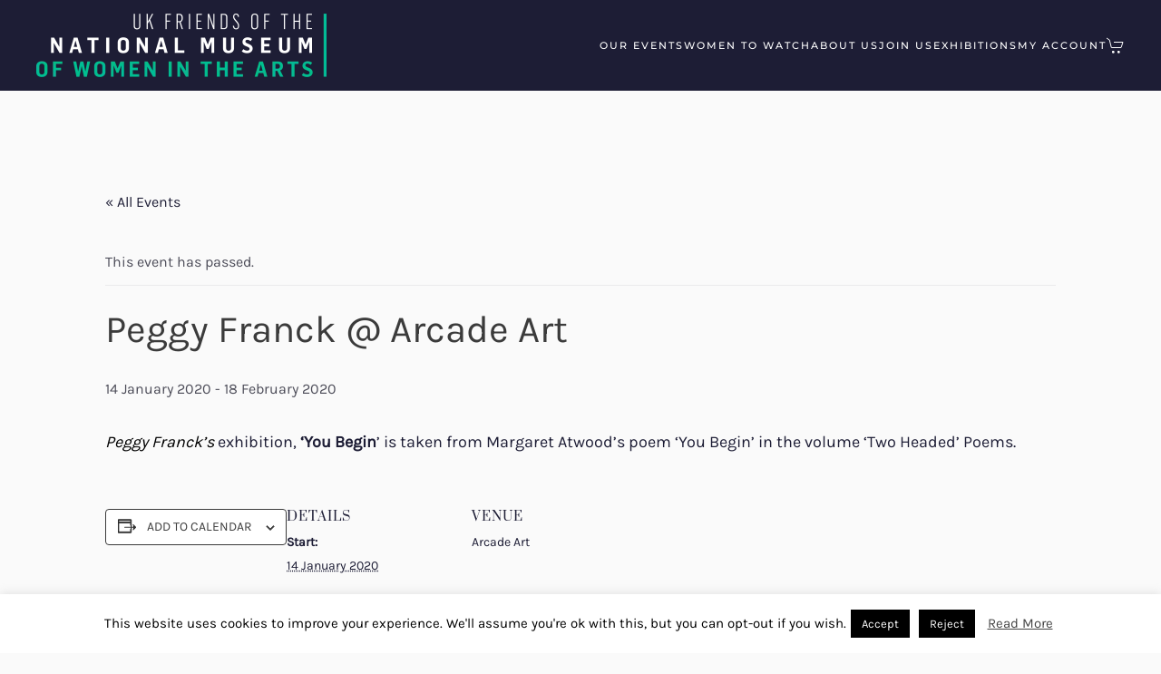

--- FILE ---
content_type: text/css
request_url: https://www.ukfriendsofnmwa.org/wp-content/themes/ukfriendsofnmwa/css/theme.1.css?ver=1768994281
body_size: 57475
content:
/* YOOtheme Pro v4.3.6 compiled on 2025-10-01T08:51:14+00:00 */
@font-face {font-family: 'Karla'; font-style: normal; font-weight: 400; unicode-range: U+0100-02BA, U+02BD-02C5, U+02C7-02CC, U+02CE-02D7, U+02DD-02FF, U+0304, U+0308, U+0329, U+1D00-1DBF, U+1E00-1E9F, U+1EF2-1EFF, U+2020, U+20A0-20AB, U+20AD-20C0, U+2113, U+2C60-2C7F, U+A720-A7FF; src: url(../../yootheme/fonts/karla-79535356.woff2) format('woff2'); }
@font-face {font-family: 'Karla'; font-style: normal; font-weight: 400; unicode-range: U+0000-00FF, U+0131, U+0152-0153, U+02BB-02BC, U+02C6, U+02DA, U+02DC, U+0304, U+0308, U+0329, U+2000-206F, U+20AC, U+2122, U+2191, U+2193, U+2212, U+2215, U+FEFF, U+FFFD; src: url(../../yootheme/fonts/karla-e99cc904.woff2) format('woff2'); }
@font-face {font-family: 'Montserrat'; font-style: normal; font-weight: 500; unicode-range: U+0460-052F, U+1C80-1C8A, U+20B4, U+2DE0-2DFF, U+A640-A69F, U+FE2E-FE2F; src: url(../../yootheme/fonts/montserrat-afa71617.woff2) format('woff2'); }
@font-face {font-family: 'Montserrat'; font-style: normal; font-weight: 500; unicode-range: U+0301, U+0400-045F, U+0490-0491, U+04B0-04B1, U+2116; src: url(../../yootheme/fonts/montserrat-28321cff.woff2) format('woff2'); }
@font-face {font-family: 'Montserrat'; font-style: normal; font-weight: 500; unicode-range: U+0102-0103, U+0110-0111, U+0128-0129, U+0168-0169, U+01A0-01A1, U+01AF-01B0, U+0300-0301, U+0303-0304, U+0308-0309, U+0323, U+0329, U+1EA0-1EF9, U+20AB; src: url(../../yootheme/fonts/montserrat-cffba35c.woff2) format('woff2'); }
@font-face {font-family: 'Montserrat'; font-style: normal; font-weight: 500; unicode-range: U+0100-02BA, U+02BD-02C5, U+02C7-02CC, U+02CE-02D7, U+02DD-02FF, U+0304, U+0308, U+0329, U+1D00-1DBF, U+1E00-1E9F, U+1EF2-1EFF, U+2020, U+20A0-20AB, U+20AD-20C0, U+2113, U+2C60-2C7F, U+A720-A7FF; src: url(../../yootheme/fonts/montserrat-126d7ad9.woff2) format('woff2'); }
@font-face {font-family: 'Montserrat'; font-style: normal; font-weight: 500; unicode-range: U+0000-00FF, U+0131, U+0152-0153, U+02BB-02BC, U+02C6, U+02DA, U+02DC, U+0304, U+0308, U+0329, U+2000-206F, U+20AC, U+2122, U+2191, U+2193, U+2212, U+2215, U+FEFF, U+FFFD; src: url(../../yootheme/fonts/montserrat-552d3dce.woff2) format('woff2'); }
@font-face {font-family: 'Prata'; font-style: normal; font-weight: 400; unicode-range: U+0460-052F, U+1C80-1C8A, U+20B4, U+2DE0-2DFF, U+A640-A69F, U+FE2E-FE2F; src: url(../../yootheme/fonts/prata-e40c7874.woff2) format('woff2'); }
@font-face {font-family: 'Prata'; font-style: normal; font-weight: 400; unicode-range: U+0301, U+0400-045F, U+0490-0491, U+04B0-04B1, U+2116; src: url(../../yootheme/fonts/prata-c37cad41.woff2) format('woff2'); }
@font-face {font-family: 'Prata'; font-style: normal; font-weight: 400; unicode-range: U+0102-0103, U+0110-0111, U+0128-0129, U+0168-0169, U+01A0-01A1, U+01AF-01B0, U+0300-0301, U+0303-0304, U+0308-0309, U+0323, U+0329, U+1EA0-1EF9, U+20AB; src: url(../../yootheme/fonts/prata-8450cd3f.woff2) format('woff2'); }
@font-face {font-family: 'Prata'; font-style: normal; font-weight: 400; unicode-range: U+0000-00FF, U+0131, U+0152-0153, U+02BB-02BC, U+02C6, U+02DA, U+02DC, U+0304, U+0308, U+0329, U+2000-206F, U+20AC, U+2122, U+2191, U+2193, U+2212, U+2215, U+FEFF, U+FFFD; src: url(../../yootheme/fonts/prata-4046156d.woff2) format('woff2'); }
@keyframes woocommerce-spinner{0%{transform:rotate(0)}100%{transform:rotate(360deg)}}@font-face{font-family:WooCommerce;src:url('../../../plugins/woocommerce/assets/fonts//WooCommerce.eot');src:url('../../../plugins/woocommerce/assets/fonts//WooCommerce.eot?#iefix') format("embedded-opentype"),url('../../../plugins/woocommerce/assets/fonts//WooCommerce.woff') format("woff"),url('../../../plugins/woocommerce/assets/fonts//WooCommerce.ttf') format("truetype"),url('../../../plugins/woocommerce/assets/fonts//WooCommerce.svg#WooCommerce') format("svg");font-weight:400;font-style:normal}.woocommerce-store-notice{position:absolute;top:0;left:0;right:0;max-width:100%;z-index:1040;margin:0;padding-top:20px;padding-bottom:20px;background:#e7e7eb;padding-left:15px;padding-right:15px;text-align:center}.woocommerce-error,.woocommerce-info,.woocommerce-message{margin-top:0;list-style:none;position:relative;margin-bottom:20px;padding:15px 29px 15px 15px;background:#fafafa;color:#4c4c58;border:1px solid #dce0e1}@media (min-width:640px){.woocommerce-error .button,.woocommerce-info .button,.woocommerce-message .button{position:absolute;top:50%;transform:translateY(-50%);right:15px}}.woocommerce-error{background:#fafafa;color:#e44e56;border-color:#e44e56}.woocommerce-error>li>.button{display:none}.woocommerce-oembed{position:relative}.woocommerce-breadcrumb{margin:0 0 20px;font-size:11px;color:#4c4c58}.woocommerce-breadcrumb a{color:#b4b5ba}.woocommerce-breadcrumb a:hover{color:#4c4c58;text-decoration:none}.woocommerce mark{background:0 0;color:inherit}.woocommerce input.input-text,.woocommerce input[type=checkbox],.woocommerce input[type=radio],.woocommerce select,.woocommerce textarea{box-sizing:border-box;margin:0;border-radius:0;font:inherit}.woocommerce select{text-transform:none}.woocommerce select optgroup{font:inherit;font-weight:700}.woocommerce input[type=search]::-webkit-search-cancel-button,.woocommerce input[type=search]::-webkit-search-decoration{-webkit-appearance:none}.woocommerce input[type=number]::-webkit-inner-spin-button,.woocommerce input[type=number]::-webkit-outer-spin-button{height:auto}.woocommerce input.input-text::-moz-placeholder,.woocommerce textarea::-moz-placeholder{opacity:1}.woocommerce input[type=checkbox]:not(:disabled),.woocommerce input[type=radio]:not(:disabled){cursor:pointer}.woocommerce fieldset{border:none;margin:0;padding:0}.woocommerce input.input-text,.woocommerce textarea{-webkit-appearance:none}.woocommerce input.input-text,.woocommerce select,.woocommerce textarea{max-width:100%;width:100%;border:0 none;padding:0 10px;background:#fafafa;color:#4c4c58;transition:.2s ease-in-out;transition-property:color,background-color,border-color,box-shadow}.woocommerce input.input-text,.woocommerce select:not([multiple]):not([size]){height:40px;vertical-align:middle;display:inline-block;border-bottom:1px solid #dce0e1}.woocommerce select[multiple],.woocommerce select[size],.woocommerce textarea{min-height:150px;padding-top:6px;padding-bottom:6px;vertical-align:top;border-bottom:1px solid #dce0e1}.woocommerce select[multiple],.woocommerce select[size]{resize:vertical}.woocommerce input.input-text:focus,.woocommerce select:focus,.woocommerce textarea:focus{outline:0;background-color:#fafafa;color:#4c4c58;border-color:#3e3e46!important}.woocommerce input.input-text:disabled,.woocommerce select:disabled,.woocommerce textarea:disabled{background-color:#e7e7eb;color:#b4b5ba;border-color:#dce0e1!important}.woocommerce input.input-text::-ms-input-placeholder{color:#b4b5ba!important}.woocommerce input.input-text::placeholder{color:#b4b5ba}.woocommerce textarea::-ms-input-placeholder{color:#b4b5ba!important}.woocommerce textarea::placeholder{color:#b4b5ba}.woocommerce select:not([multiple]):not([size]){-webkit-appearance:none;-moz-appearance:none;padding-right:20px;background-image:url("data:image/svg+xml;charset=UTF-8,%3Csvg%20width%3D%2224%22%20height%3D%2216%22%20viewBox%3D%220%200%2024%2016%22%20xmlns%3D%22http%3A%2F%2Fwww.w3.org%2F2000%2Fsvg%22%3E%0A%20%20%20%20%3Cpolygon%20fill%3D%22%234C4C58%22%20points%3D%2212%201%209%206%2015%206%22%20%2F%3E%0A%20%20%20%20%3Cpolygon%20fill%3D%22%234C4C58%22%20points%3D%2212%2013%209%208%2015%208%22%20%2F%3E%0A%3C%2Fsvg%3E%0A");background-repeat:no-repeat;background-position:100% 50%}.woocommerce select:not([multiple]):not([size])::-ms-expand{display:none}.woocommerce select:not([multiple]):not([size]) option{color:#4c4c58}.woocommerce select:not([multiple]):not([size]):disabled{background-image:url("data:image/svg+xml;charset=UTF-8,%3Csvg%20width%3D%2224%22%20height%3D%2216%22%20viewBox%3D%220%200%2024%2016%22%20xmlns%3D%22http%3A%2F%2Fwww.w3.org%2F2000%2Fsvg%22%3E%0A%20%20%20%20%3Cpolygon%20fill%3D%22%23B4B5BA%22%20points%3D%2212%201%209%206%2015%206%22%20%2F%3E%0A%20%20%20%20%3Cpolygon%20fill%3D%22%23B4B5BA%22%20points%3D%2212%2013%209%208%2015%208%22%20%2F%3E%0A%3C%2Fsvg%3E%0A")}.woocommerce input[type=checkbox],.woocommerce input[type=radio]{display:inline-block;height:16px;width:16px!important;overflow:hidden;margin-top:-4px;vertical-align:middle;-webkit-appearance:none;-moz-appearance:none;background-color:transparent;background-repeat:no-repeat;background-position:50% 50%;transition:.2s ease-in-out;transition-property:background-color,border-color,box-shadow;border:1px solid #c1c8c9}.woocommerce input[type=radio]{border-radius:50%}.woocommerce input[type=checkbox]:focus,.woocommerce input[type=radio]:focus{outline:0;background-color:rgba(0,0,0,0);border-color:#3e3e46}.woocommerce input[type=checkbox]:checked,.woocommerce input[type=checkbox]:indeterminate,.woocommerce input[type=radio]:checked{background-color:#26262b;border-color:transparent}.woocommerce input[type=checkbox]:checked:focus,.woocommerce input[type=checkbox]:indeterminate:focus,.woocommerce input[type=radio]:checked:focus{background-color:#3e3e46}.woocommerce input[type=radio]:checked{background-image:url("data:image/svg+xml;charset=UTF-8,%3Csvg%20width%3D%2216%22%20height%3D%2216%22%20viewBox%3D%220%200%2016%2016%22%20xmlns%3D%22http%3A%2F%2Fwww.w3.org%2F2000%2Fsvg%22%3E%0A%20%20%20%20%3Ccircle%20fill%3D%22%23fff%22%20cx%3D%228%22%20cy%3D%228%22%20r%3D%222%22%20%2F%3E%0A%3C%2Fsvg%3E")}.woocommerce input[type=checkbox]:checked{background-image:url("data:image/svg+xml;charset=UTF-8,%3Csvg%20width%3D%2214%22%20height%3D%2211%22%20viewBox%3D%220%200%2014%2011%22%20xmlns%3D%22http%3A%2F%2Fwww.w3.org%2F2000%2Fsvg%22%3E%0A%20%20%20%20%3Cpolygon%20fill%3D%22%23fff%22%20points%3D%2212%201%205%207.5%202%205%201%205.5%205%2010%2013%201.5%22%20%2F%3E%0A%3C%2Fsvg%3E%0A")}.woocommerce input[type=checkbox]:indeterminate{background-image:url("data:image/svg+xml;charset=UTF-8,%3Csvg%20width%3D%2216%22%20height%3D%2216%22%20viewBox%3D%220%200%2016%2016%22%20xmlns%3D%22http%3A%2F%2Fwww.w3.org%2F2000%2Fsvg%22%3E%0A%20%20%20%20%3Crect%20fill%3D%22%23fff%22%20x%3D%223%22%20y%3D%228%22%20width%3D%2210%22%20height%3D%221%22%20%2F%3E%0A%3C%2Fsvg%3E")}.woocommerce input[type=checkbox]:disabled,.woocommerce input[type=radio]:disabled{background-color:#e7e7eb;border-color:#dce0e1}.woocommerce input[type=radio]:disabled:checked{background-image:url("data:image/svg+xml;charset=UTF-8,%3Csvg%20width%3D%2216%22%20height%3D%2216%22%20viewBox%3D%220%200%2016%2016%22%20xmlns%3D%22http%3A%2F%2Fwww.w3.org%2F2000%2Fsvg%22%3E%0A%20%20%20%20%3Ccircle%20fill%3D%22%23B4B5BA%22%20cx%3D%228%22%20cy%3D%228%22%20r%3D%222%22%20%2F%3E%0A%3C%2Fsvg%3E")}.woocommerce input[type=checkbox]:disabled:checked{background-image:url("data:image/svg+xml;charset=UTF-8,%3Csvg%20width%3D%2214%22%20height%3D%2211%22%20viewBox%3D%220%200%2014%2011%22%20xmlns%3D%22http%3A%2F%2Fwww.w3.org%2F2000%2Fsvg%22%3E%0A%20%20%20%20%3Cpolygon%20fill%3D%22%23B4B5BA%22%20points%3D%2212%201%205%207.5%202%205%201%205.5%205%2010%2013%201.5%22%20%2F%3E%0A%3C%2Fsvg%3E%0A")}.woocommerce input[type=checkbox]:disabled:indeterminate{background-image:url("data:image/svg+xml;charset=UTF-8,%3Csvg%20width%3D%2216%22%20height%3D%2216%22%20viewBox%3D%220%200%2016%2016%22%20xmlns%3D%22http%3A%2F%2Fwww.w3.org%2F2000%2Fsvg%22%3E%0A%20%20%20%20%3Crect%20fill%3D%22%23B4B5BA%22%20x%3D%223%22%20y%3D%228%22%20width%3D%2210%22%20height%3D%221%22%20%2F%3E%0A%3C%2Fsvg%3E")}.woocommerce .woocommerce-invalid input.input-text,.woocommerce .woocommerce-invalid select,.woocommerce .woocommerce-invalid textarea{color:#4c4c58;border-color:#e44e56!important}.woocommerce input.input-text.qty{width:5em;text-align:center}:where(.woocommerce) .button,:where(.woocommerce) input[type=submit]{margin:0;border:none;overflow:visible;font:inherit;color:inherit;text-transform:none;-webkit-appearance:none;border-radius:0;display:inline-block;box-sizing:border-box;padding:0 20px;vertical-align:middle;font-size:11px;line-height:38px;text-align:center;text-decoration:none;cursor:pointer;transition:.1s ease-in-out;transition-property:color,background-color,background-position,background-size,border-color,box-shadow;font-family:Montserrat;font-weight:500;text-transform:uppercase;letter-spacing:2px;background-origin:border-box}:where(.woocommerce) .button::-moz-focus-inner,:where(.woocommerce) input[type=submit]::-moz-focus-inner{border:0;padding:0}:where(.woocommerce) .button:hover,:where(.woocommerce) input[type=submit]:hover{text-decoration:none}:not(.woocommerce-message,.woocommerce-Message)>.button:not(.alt,.checkout,.view,.pay,[name*=save_]),:not(.woocommerce-message,.woocommerce-Message)>input[type=submit]:not(.alt,.checkout,.view,.pay,[name*=save_]){background-color:rgba(231,231,235,.8);color:#4c4c58;border:1px solid #4c4c58}:not(.woocommerce-message,.woocommerce-Message)>.button:not(.alt,.checkout,.view,.pay,[name*=save_]):hover,:not(.woocommerce-message,.woocommerce-Message)>input[type=submit]:not(.alt,.checkout,.view,.pay,[name*=save_]):hover{background-color:#fff;color:#000;border-color:#4c4c58}:not(.woocommerce-message,.woocommerce-Message)>.button:not(.alt,.checkout,.view,.pay,[name*=save_]):active,:not(.woocommerce-message,.woocommerce-Message)>input[type=submit]:not(.alt,.checkout,.view,.pay,[name*=save_]):active{background-color:transparent;color:#4c4c58;border-color:#c1c8c9}.button.alt,.button.checkout,.button.pay,.button.view,.button[name*=save_],input[type=submit].alt,input[type=submit].checkout,input[type=submit].pay,input[type=submit].view,input[type=submit][name*=save_]{background-color:#3e3e46;color:#fff;border:1px solid transparent}.button.alt:hover,.button.checkout:hover,.button.pay:hover,.button.view:hover,.button[name*=save_]:hover,input[type=submit].alt:hover,input[type=submit].checkout:hover,input[type=submit].pay:hover,input[type=submit].view:hover,input[type=submit][name*=save_]:hover{background-color:transparent;color:#3e3e46;border-color:#3e3e46}.button.alt:active,.button.checkout:active,.button.pay:active,.button.view:active,.button[name*=save_]:active,input[type=submit].alt:active,input[type=submit].checkout:active,input[type=submit].pay:active,input[type=submit].view:active,input[type=submit][name*=save_]:active{background-color:transparent;color:rgba(62,62,70,.8);border-color:rgba(62,62,70,.6)}.woocommerce-Message>.button,.woocommerce-Message>input[type=submit],.woocommerce-message>.button,.woocommerce-message>input[type=submit]{padding:0;line-height:1.625;background:0 0;color:#4c4c58}.woocommerce-Message>.button:hover,.woocommerce-Message>input[type=submit]:hover,.woocommerce-message>.button:hover,.woocommerce-message>input[type=submit]:hover{color:#000;text-decoration:none}.price del,.product_list_widget del,.woocommerce-grouped-product-list-item__price del{color:#b4b5ba}.price ins,.product_list_widget ins,.woocommerce-grouped-product-list-item__price ins{background:0 0;color:inherit}.price{display:block}.onsale{position:absolute;top:15px;left:15px;z-index:1;height:26px;padding-left:8px;padding-right:8px;background:#3e3e46;color:#fff;font-size:11px;display:flex;justify-content:center;align-items:center;line-height:0;font-family:Montserrat;font-weight:500;text-transform:uppercase;letter-spacing:2px}a.remove{font-size:1.5em;text-decoration:none;display:inline-flex;width:20px;height:20px;justify-content:center;align-items:center;color:#b4b5ba;transition:.1s ease-in-out;transition-property:color,opacity}a.remove:hover{text-decoration:none;color:#4c4c58}a.woocommerce-remove-coupon{display:block;font-size:13px;line-height:1.5;color:#00a884;text-decoration:none!important}a.woocommerce-remove-coupon:hover{color:#005c48}.star-rating{display:inline-block;overflow:hidden;position:relative;height:1em;line-height:1;font-size:13px;font-family:WooCommerce;vertical-align:middle;white-space:nowrap}.star-rating::before{content:"\e020\e020\e020\e020\e020";color:#cbcbd4}.star-rating span{display:block;top:0;left:0;position:absolute;overflow:hidden}.star-rating span::before{content:"\e020\e020\e020\e020\e020";color:#3e3e46}.tm-source-woo-rating>.star-rating{font-size:inherit}.star-rating+.woocommerce-review-link{vertical-align:middle}.woocommerce-review-link{font-size:14px;line-height:1.5;color:inherit}.woocommerce-review-link:hover{color:#b4b5ba}.woocommerce-pagination{margin-top:40px}.woocommerce-pagination ul.page-numbers{display:flex;flex-wrap:wrap;justify-content:center;margin-left:-16px;padding:0;list-style:none}.woocommerce-pagination ul.page-numbers>*{flex:none;padding-left:16px;position:relative}.woocommerce-pagination ul.page-numbers>*>*{display:block;padding:0 2px;color:#4c4c58;transition:.1s ease-in-out;transition-property:color,background-color,border-color,box-shadow;font-size:11px;font-family:Montserrat;font-weight:500;text-transform:uppercase;letter-spacing:0;border-bottom:1px solid transparent}.woocommerce-pagination ul.page-numbers>*>:hover{color:#3e3e46;text-decoration:none;border-bottom-color:#dce0e1}.woocommerce-pagination ul.page-numbers>*>.current{color:#000;border-bottom-color:#3e3e46}.u-columns,.woocommerce-columns{display:flex;flex-wrap:wrap;margin-top:-20px;margin-left:-20px}.u-columns>*,.woocommerce-columns>*{padding-top:20px;padding-left:20px;box-sizing:border-box;width:100%}@media (min-width:1200px){.u-columns,.woocommerce-columns{margin-top:-40px;margin-left:-40px}.u-columns>*,.woocommerce-columns>*{padding-top:40px;padding-left:40px}}@media (min-width:640px){.u-columns>*,.woocommerce-columns>*{width:50%}}.woocommerce-notices-wrapper:empty{display:none}div.product{position:relative}div.product>.summary,div.product>div.images{margin-bottom:40px}@media (min-width:640px){div.product>div.images{margin-bottom:70px;float:left}div.product>.summary{margin-bottom:70px;float:right}div.product>.woocommerce-tabs{clear:both}div.product>.summary,div.product>div.images{width:calc(50% - (40px / 2))}}@media (min-width:1200px){div.product>.summary,div.product>div.images{width:calc(50% - (70px / 2))}}.product_title{margin-bottom:0;font-size:1.6rem;line-height:1.3;color:#000}@media (min-width:960px){.product_title{font-size:1.6rem}}.product_title{font-family:Prata}.woocommerce-product-rating{margin-top:0;margin-bottom:20px}.summary>.price{margin-top:20px;margin-bottom:36px}.summary>.price,.tm-element-woo-price>.price{color:#000}.summary>.price,.tm-element-woo-price>.price{font-size:13px}.summary>.price,.tm-element-woo-price>.price{line-height:1.4}.summary>.price,.tm-element-woo-price>.price{font-family:Montserrat}.summary>.price,.tm-element-woo-price>.price{font-weight:600}.summary>.price,.tm-element-woo-price>.price{text-transform:uppercase}.summary>.price,.tm-element-woo-price>.price{letter-spacing:2px}.summary>.price del+ins,.summary>.price ins+del,.tm-element-woo-price del+ins,.tm-element-woo-price ins+del,.tm-source-woo-price del+ins,.tm-source-woo-price ins+del{margin-left:0}.woocommerce-product-details__short-description{margin-bottom:20px}.woocommerce-product-details__short-description>:last-child{margin-bottom:0}.summary>.woocommerce-product-details__short-description:empty,.tm-element-woo-description:empty{display:none!important}.tm-element-woo-add-to-cart>.stock{display:none!important}.summary>.stock:empty,.tm-element-woo-stock:empty{display:none!important}.product:not(.product-type-variable) .summary>.out-of-stock,.product:not(.product-type-variable) .tm-element-woo-stock-disabled>.out-of-stock{margin-top:0;display:inline-block;box-sizing:border-box;padding:0 20px;vertical-align:middle;font-size:11px;line-height:38px;text-align:center;transition:.1s ease-in-out;transition-property:color,background-color,background-position,background-size,border-color,box-shadow;font-family:Montserrat;font-weight:500;text-transform:uppercase;letter-spacing:2px;background-origin:border-box;background-color:#e7e7eb;color:#b4b5ba;border:1px solid transparent;background-image:none;box-shadow:none}form.cart{margin-bottom:20px}form.cart .quantity{float:left;margin-right:10px}table.variations{margin-bottom:0!important}.woocommerce-variation-add-to-cart{margin-top:20px}.woocommerce-variation-availability,.woocommerce-variation-description,.woocommerce-variation-price{display:none}a.reset_variations{display:block;margin-top:10px;text-decoration:none!important;font-size:13px;line-height:1.5;color:#b4b5ba}a.reset_variations:hover{color:#4c4c58}a.reset_variations::before{content:'×';margin-right:5px}form.grouped_form{overflow:auto;-webkit-overflow-scrolling:touch}.product_meta{font-size:13px;line-height:1.5}.product_meta>*{display:block}.product_meta a{color:inherit}.product_meta a:hover{color:#b4b5ba}div.images img{display:block;width:100%}div.images figure{margin:0}div.images div.thumbnails{padding-top:10px}.woocommerce-product-gallery{position:relative}.woocommerce-product-gallery .woocommerce-product-gallery__wrapper{transition:all cubic-bezier(.795, -.035, 0, 1) .5s}.woocommerce-product-gallery .zoomImg{background-color:#fff;opacity:0}.woocommerce-product-gallery .woocommerce-product-gallery__image--placeholder{border:1px solid #f2f2f2}.woocommerce-product-gallery .woocommerce-product-gallery__image:nth-child(n+2){width:25%;display:inline-block}.woocommerce-product-gallery .flex-control-thumbs{margin:0 0 0 -10px;padding:0;overflow:hidden}.woocommerce-product-gallery .flex-control-thumbs li{box-sizing:border-box;padding-left:10px;padding-top:10px;float:left;margin:0;list-style:none;cursor:pointer}.woocommerce-product-gallery .flex-control-thumbs li img{opacity:.5}.woocommerce-product-gallery .flex-control-thumbs li img.flex-active,.woocommerce-product-gallery .flex-control-thumbs li img:hover{opacity:1}.woocommerce-product-gallery--columns-2 .flex-control-thumbs li{width:50%}.woocommerce-product-gallery--columns-2 .flex-control-thumbs li:nth-child(odd){clear:left}.woocommerce-product-gallery--columns-3 .flex-control-thumbs li{width:calc(100% * 1 / 3.001)}.woocommerce-product-gallery--columns-3 .flex-control-thumbs li:nth-child(3n+1){clear:left}.woocommerce-product-gallery--columns-4 .flex-control-thumbs li{width:25%}.woocommerce-product-gallery--columns-4 .flex-control-thumbs li:nth-child(4n+1){clear:left}.woocommerce-product-gallery--columns-5 .flex-control-thumbs li{width:20%}.woocommerce-product-gallery--columns-5 .flex-control-thumbs li:nth-child(5n+1){clear:left}.woocommerce-product-gallery--columns-6 .flex-control-thumbs li{width:calc(100% * 1 / 6.001)}.woocommerce-product-gallery--columns-6 .flex-control-thumbs li:nth-child(6n+1){clear:left}.woocommerce-product-gallery__trigger{position:absolute;top:.5em;right:.5em;font-size:2em;z-index:9;width:36px;height:36px;background:#fafafa;text-indent:-9999px;border-radius:100%;box-sizing:content-box}.woocommerce-product-gallery__trigger::before{content:"";display:block;width:10px;height:10px;border:2px solid #000;border-radius:100%;position:absolute;top:9px;left:9px;box-sizing:content-box}.woocommerce-product-gallery__trigger::after{content:"";display:block;width:2px;height:8px;background:#000;border-radius:6px;position:absolute;top:19px;left:22px;transform:rotate(-45deg);box-sizing:content-box}.pswp__caption__center{text-align:center}.woocommerce-tabs{margin-bottom:70px}.woocommerce-tabs ul.tabs{display:flex;flex-wrap:wrap;margin-left:-20px;margin-bottom:40px;padding:0;list-style:none;position:relative}.woocommerce-tabs ul.tabs::before{content:"";position:absolute;bottom:0;left:20px;right:0;border-bottom:1px solid transparent}.woocommerce-tabs ul.tabs li{flex:none;padding-left:20px;position:relative}.woocommerce-tabs ul.tabs li a{display:block;text-align:center;padding:5px 10px;color:#4c4c58;transition:.1s ease-in-out;transition-property:color,background-color,border-color,box-shadow;font-size:11px;line-height:20px;font-family:Montserrat;font-weight:500;text-transform:uppercase;letter-spacing:2px;border-bottom:1px solid transparent}.woocommerce-tabs ul.tabs li a:hover{color:#4c4c58;text-decoration:none;border-color:#dce0e1}.woocommerce-tabs ul.tabs li.active a{color:#000;border-color:#3e3e46}.woocommerce-Tabs-panel>:last-child{margin-bottom:0}.woocommerce-Tabs-panel>h2{font-size:1.75rem;line-height:1.4;font-family:Prata}.upsells{margin-bottom:70px}.cart_totals h2,.cross-sells h2,.related h2,.upsells h2{font-size:1.75rem;line-height:1.4;font-family:Prata}.clear{clear:both}@media (min-width:640px){.woocommerce-result-count{float:left}.woocommerce-ordering{float:right}ul.products{clear:both}}.woocommerce-ordering,.woocommerce-result-count{margin:0 0 20px}:not(.uk-panel)>.woocommerce-result-count{line-height:1em;margin-top:calc((40px - 1em)/ 2)!important}.woocommerce-ordering select{vertical-align:top}.tm-element-woo-filter .woocommerce-ordering,.tm-element-woo-filter .woocommerce-result-count{float:none}.tm-element-woo-filter .woocommerce-ordering select{width:auto}ul.products{display:flex;flex-wrap:wrap;margin:0;padding:0;list-style:none;margin-bottom:-20px;margin-left:-20px}ul.products>*{margin:0;padding-bottom:20px;padding-left:20px;box-sizing:border-box;width:100%}ul.products>*>*{position:relative}@media (min-width:1200px){ul.products{margin-bottom:-40px;margin-left:-40px}ul.products>*{padding-bottom:40px;padding-left:40px}}@media (min-width:640px){ul.columns-2>*,ul.columns-3>*,ul.columns-4>*,ul.columns-5>*,ul.columns-6>*{width:50%}}@media (min-width:960px){ul.columns-3>*,ul.columns-4>*,ul.columns-5>*,ul.columns-6>*{width:calc(100% * 1 / 3.001)}}@media (min-width:1200px){ul.columns-4>*{width:25%}ul.columns-5>*{width:20%}ul.columns-6>*{width:calc(100% * 1 / 6.001)}}ul.products>* .woocommerce-loop-product__link,ul.products>.product-category>a{display:block;text-decoration:none}ul.products>* .woocommerce-loop-product__link>:last-child,ul.products>.product-category>a>:last-child{margin-bottom:0}ul.products>* .woocommerce-loop-product__link>img,ul.products>.product-category>a>img{width:100%;margin-bottom:20px}ul.products>* .woocommerce-loop-category__title,ul.products>* .woocommerce-loop-product__title{margin:0 0 .5rem 0;font-size:1rem;line-height:1.5;color:#000}ul.products>* .woocommerce-loop-product__title{font-family:Prata}ul.products>* .woocommerce-loop-product__title{font-weight:400}ul.products>* .woocommerce-loop-product__title{text-transform:normal}ul.products>* .woocommerce-loop-product__title{letter-spacing:0}ul.products>* .woocommerce-loop-product__title{font-style:normal}ul.products>* .woocommerce-loop-category__title{font-family:Prata}ul.products>* .woocommerce-loop-category__title{font-weight:400}ul.products>* .woocommerce-loop-category__title{text-transform:normal}ul.products>* .woocommerce-loop-category__title{letter-spacing:0}ul.products>* .woocommerce-loop-category__title{font-style:normal}ul.products>* .star-rating{vertical-align:baseline;margin-top:0;margin-bottom:0}ul.products>* .price{margin-top:0;font-size:11px;line-height:1.5;color:#4c4c58}ul.products>* .price del+ins,ul.products>* .price ins+del{margin-left:0}ul.products>* .price{font-family:Montserrat}ul.products>* .price{font-weight:600}ul.products>* .price{text-transform:uppercase}ul.products>* .price{letter-spacing:2px}ul.products>*>.added_to_cart,ul.products>*>.button{margin-top:20px;display:inline-flex;align-items:center}ul.products>*>.button.loading:after{content:"";width:1em;height:1em;position:absolute;right:0;margin-right:calc(-1em - 10px);color:#4c4c58;border-radius:50%;border:1px solid;border-color:currentColor currentColor currentColor transparent;animation:woocommerce-spinner 1s linear infinite}ul.products>*>.button.added{display:none}ul.products>*>.added_to_cart{display:inline-block;box-sizing:border-box;padding:0 20px;vertical-align:middle;font-size:11px;line-height:38px;text-align:center;text-decoration:none;transition:.1s ease-in-out;transition-property:color,background-color,background-position,background-size,border-color,box-shadow;font-family:Montserrat;font-weight:500;text-transform:uppercase;letter-spacing:2px;background-origin:border-box;background-color:#3e3e46;color:#fff;border:1px solid transparent}ul.products>*>.added_to_cart:hover{text-decoration:none;background-color:transparent;color:#3e3e46;border-color:#3e3e46}ul.products>*>.added_to_cart:active{background-color:transparent;color:rgba(62,62,70,.8);border-color:rgba(62,62,70,.6)}#reviews .woocommerce-Reviews-title{font-size:1.75rem;line-height:1.4;font-family:Prata}:not(.woocommerce-Tabs-panel)>#reviews .woocommerce-Reviews-title{margin-bottom:40px;position:relative}:not(.woocommerce-Tabs-panel)>#reviews .woocommerce-Reviews-title::before{content:"";display:inline-block;position:relative;top:calc(-.1 * 1em);vertical-align:middle;height:calc(4px + .7em);margin-right:calc(5px + .2em);border-left:calc(5px + .1em) solid #dce0e1}#reviews .commentlist{margin:0;padding:0;list-style:none}#reviews .commentlist>:nth-child(n+2){margin-top:70px}#reviews .children{margin:70px 0 0 0;padding-left:30px;list-style:none}#reviews .children .star-rating{display:none}@media (min-width:960px){#reviews .children{padding-left:100px}}#reviews .children>:nth-child(n+2){margin-top:70px}#reviews .bypostauthor>.comment_container,#reviews .comment-author-admin>.comment_container{padding:20px;background-color:#e7e7eb}#reviews .woocommerce-review__author{margin:0 0 20px 0;font-family:Karla;font-weight:400;color:#000;text-transform:none;font-family:Prata;font-size:16px;line-height:1.625;margin-bottom:0}#reviews .woocommerce-review__verified{font-size:13px;color:#000}#reviews .woocommerce-review__published-date{font-size:11px;line-height:1.4;color:#b4b5ba;font-family:Montserrat;font-weight:500;text-transform:uppercase;letter-spacing:2px}#reviews .avatar{float:left;margin-right:20px;margin-bottom:20px}#reviews .star-rating{float:right}#reviews .meta{margin-top:5px;margin-bottom:0}#reviews .woocommerce-review__dash{display:none}#reviews .woocommerce-review__published-date{display:block}#reviews .description{clear:both;margin-top:20px}#reviews .description>:last-child{margin-bottom:0}#reviews .comment-reply-title{display:block;margin:40px 0 20px 0;font-family:Karla;font-weight:400;color:#000;text-transform:none;font-size:1.25rem;line-height:1.4;font-family:Prata}#reviews :not(.comment-form-cookies-consent)>label{font-size:11px;color:#000;font-family:Montserrat;font-weight:500;text-transform:uppercase;letter-spacing:2px;display:block;margin-bottom:5px}#reviews p.stars{line-height:1}#reviews p.stars>span{display:inline-flex}#reviews p.stars a{position:relative;height:1em;width:1em;text-indent:-999em;display:inline-block;text-decoration:none;color:#cbcbd4}#reviews p.stars a::before{content:"\e020";font-family:WooCommerce;position:absolute;top:0;left:0;text-indent:0}#reviews p.stars a:hover{color:#3e3e46}#reviews p.stars a:hover~a{color:#cbcbd4}#reviews p.stars:hover a{color:#3e3e46}#reviews p.stars.selected a.active{color:#3e3e46}#reviews p.stars.selected a.active~a{color:#cbcbd4}#reviews p.stars.selected a:not(.active){color:#3e3e46}#reviews .comment-form-cookies-consent>input[type=checkbox]{margin-right:calc(10px - .25em)}#reviews .form-submit{margin-bottom:0}#reviews .woocommerce-verification-required{margin-top:40px}.woocommerce table{border-collapse:collapse;border-spacing:0;width:100%;margin-bottom:20px}.woocommerce *+table{margin-top:20px}.woocommerce th{text-align:left}.woocommerce td:first-child,.woocommerce th:first-child{padding-left:0!important}.woocommerce td:last-child,.woocommerce th:last-child{padding-right:0!important}.woocommerce td>:last-child,.woocommerce th>:last-child{margin-bottom:0}.woocommerce table.variations td,.woocommerce table.variations th{display:block;padding:0;vertical-align:middle}.woocommerce table.variations th.label{font-weight:inherit;font-size:11px;color:#000;font-family:Montserrat;font-weight:500;text-transform:uppercase;letter-spacing:2px;padding-bottom:5px}.woocommerce table.variations tr:not(:last-child) .value{padding-bottom:20px}.woocommerce table.woocommerce-grouped-product-list td,.woocommerce table.woocommerce-grouped-product-list th{padding:10px 12px}.woocommerce table.woocommerce-grouped-product-list .woocommerce-grouped-product-list-item__quantity{width:1px;white-space:nowrap;vertical-align:top}.woocommerce table.woocommerce-grouped-product-list .woocommerce-grouped-product-list-item__price{white-space:nowrap}.woocommerce table.woocommerce-grouped-product-list .woocommerce-grouped-product-list-item__label a{color:inherit}.woocommerce table.woocommerce-grouped-product-list .woocommerce-grouped-product-list-item__label a:hover{color:#b4b5ba}.woocommerce table.woocommerce-grouped-product-list .quantity{margin:0}.woocommerce table.woocommerce-grouped-product-list .stock{margin:0;font-size:13px;line-height:1.5;color:#b4b5ba}.woocommerce table.shop_table thead th{padding:16px 12px;vertical-align:bottom;font-size:13px;font-weight:400;color:#b4b5ba;text-transform:uppercase}.woocommerce table.shop_table :not(thead)>th{font-weight:400}.woocommerce table.shop_table :not(thead)>th,.woocommerce table.shop_table td{padding:16px 12px;vertical-align:middle}.woocommerce table.shop_table td:last-child,.woocommerce table.shop_table th:last-child{text-align:right}.woocommerce table.shop_table>:first-child>tr:not(:first-child),.woocommerce table.shop_table>:not(:first-child)>tr,.woocommerce table.shop_table>tr:not(:first-child){border-top:1px solid #dce0e1}.woocommerce table.shop_table td.product-thumbnail{width:75px;min-width:75px}.woocommerce table.shop_table td.download-product a,.woocommerce table.shop_table td.product-name a{color:#000;text-decoration:none!important}.woocommerce table.shop_table td.download-product a:hover,.woocommerce table.shop_table td.product-name a:hover{color:#4c4c58}.woocommerce table.shop_table td.download-product strong,.woocommerce table.shop_table td.product-name strong{font-weight:400}.woocommerce table.shop_table del{display:none}.woocommerce table.shop_table ins{background:0 0;color:inherit}.woocommerce table.cart{margin-bottom:0;position:relative}.woocommerce table.cart thead th.product-name{position:absolute;left:0;padding-left:0}.woocommerce table.cart td{width:1px}.woocommerce table.cart td.product-name{width:auto}.woocommerce table.cart tbody td[colspan="6"]{text-align:left}.woocommerce table.cart td.product-price,.woocommerce table.cart td.product-subtotal{white-space:nowrap}@media (max-width:959px){.woocommerce table.cart thead{display:none}.woocommerce td,.woocommerce th{padding-left:5px!important;padding-right:5px!important}.woocommerce td:first-child,.woocommerce th:first-child{padding-right:0!important}.woocommerce input.input-text.qty{width:3em}}.woocommerce .cart_totals>table .woocommerce-shipping-totals th{vertical-align:top}.woocommerce .cart_totals>table .woocommerce-shipping-totals td{width:60%;text-align:left}.woocommerce .cart_totals>table .order-total strong{font-weight:400}.woocommerce table.woocommerce-checkout-review-order-table{margin-bottom:0}.woocommerce table.woocommerce-checkout-review-order-table td,.woocommerce table.woocommerce-checkout-review-order-table th{vertical-align:top!important}.woocommerce table.woocommerce-checkout-review-order-table .order-total strong{font-weight:400}.woocommerce table.woocommerce-checkout-review-order-table .order-total .includes_tax{display:block}.woocommerce table.woocommerce-table--order-details td,.woocommerce table.woocommerce-table--order-details th{vertical-align:top!important}.woocommerce table.woocommerce-table--order-details .shipped_via{display:block}.woocommerce table.my_account_orders .button,.woocommerce table.order_details .button,.woocommerce table.subscription_details .button,.woocommerce table.woocommerce-table--order-downloads .button{padding:0 10px;line-height:28px;font-size:11px}.woocommerce table.my_account_orders td:last-child{width:1px}.woocommerce table.my_account_orders td:last-child .button{display:block;width:100%;white-space:nowrap}.woocommerce table.my_account_orders td:last-child *+.button{margin-top:5px}.woocommerce table.order_details .wcs-switch-link{margin-left:20px}table.shop_attributes{border-collapse:collapse;border-spacing:0;width:100%;margin-bottom:20px}table.shop_attributes+table{margin-top:20px}table.shop_attributes th{text-align:left}table.shop_attributes td:first-child,table.shop_attributes th:first-child{padding-left:0!important}table.shop_attributes td:last-child,table.shop_attributes th:last-child{padding-right:0!important}table.shop_attributes td>:last-child,table.shop_attributes th>:last-child{margin-bottom:0}table.shop_attributes td,table.shop_attributes th{padding:10px 12px}table.shop_attributes tr:not(:first-child){border-top:1px solid #dce0e1}table.shop_attributes th{width:1px;white-space:nowrap;font-weight:400;color:#000}table.shop_attributes td.woocommerce-product-attributes-item__value a{color:inherit}table.shop_attributes td.woocommerce-product-attributes-item__value a:hover{color:#b4b5ba}dl.variation{display:flow-root;margin:0}dl.variation dt{display:inline-block;margin-right:.25em;float:left;clear:both;font-weight:400}dl.variation dd,dl.variation dt{font-size:13px;line-height:1.5}dl.variation dd p{margin-bottom:0}.wc-item-meta{display:flow-root;margin:0;padding:0;list-style:none}.wc-item-meta li{font-size:13px;line-height:1.5}.wc-item-meta strong{margin-right:.25em;font-weight:400}.wc-item-meta p{display:inline-block;margin:0}.wc-item-meta:has(> li:only-child){display:none}.woocommerce .blockUI.blockOverlay{background-color:#fafafa!important;position:relative}.woocommerce .blockUI.blockOverlay::before{height:1em;width:1em;position:absolute;top:50%;left:50%;margin-left:-.5em;margin-top:-.5em;display:block;content:"";color:#000;border-radius:50%;border:1px solid;border-color:currentColor currentColor currentColor transparent;font-size:2em;animation:woocommerce-spinner 1s linear infinite}.cart-collaterals{display:flow-root;margin-top:40px}@media (min-width:960px){.cross-sells{float:left}.cart_totals{float:right}.cart_totals,.cross-sells{width:calc(50% - (40px / 2))}}@media (min-width:1200px){.cart_totals,.cross-sells{width:calc(50% - (70px / 2))}}form.woocommerce-cart-form{overflow:auto;-webkit-overflow-scrolling:touch}.form-row{margin:0}.form-row:not(:last-child){margin-bottom:20px}.woocommerce-address-fields__field-wrapper+.form-row{margin-top:20px}.form-row-first{float:left}.form-row-last{float:right}.form-row-wide{clear:both}.form-row-first,.form-row-last{width:100%}@media (min-width:640px){.form-row-first,.form-row-last{width:calc(50% - (20px / 2))}}@media (min-width:1200px){.form-row-first,.form-row-last{width:calc(50% - (40px / 2))}}.form-row label:first-child:not(.checkbox,.woocommerce-form__label-for-checkbox){font-size:11px;color:#000;font-family:Montserrat;font-weight:500;text-transform:uppercase;letter-spacing:2px;display:block;margin-bottom:5px}.form-row .required{color:#e44e56;text-decoration:none}.form-row .optional{visibility:hidden}.coupon label{display:none}.coupon input.input-text{margin-right:10px;width:200px}@media (max-width:639px){.coupon{margin-bottom:20px}}@media (min-width:640px){.coupon{float:left}.coupon+button{float:right}}@media (max-width:959px){.cart-collaterals>:not(:first-child){margin-top:40px}}.woocommerce-shipping-methods{padding:0;list-style:none;text-align:left}.woocommerce-shipping-methods li{display:flex;align-items:center}.woocommerce-shipping-methods input[type=radio]{margin-top:0}.woocommerce-shipping-methods input[type=radio]+label{margin-left:10px;flex-grow:1;display:flex;align-items:center;justify-content:space-between}.woocommerce-shipping-methods input[type=radio]+label>span{margin-left:4px}.shipping-calculator-form{margin-top:10px}.shipping-calculator-form button{width:100%}.wc-proceed-to-checkout a.checkout-button{width:100%;padding:0 40px;line-height:53px;font-size:11px}.woocommerce form.checkout_coupon{display:flow-root;margin-bottom:40px}.woocommerce form.checkout_coupon .form-row{margin-bottom:0}@media (max-width:639px){.woocommerce form.checkout_coupon .form-row-first{margin-bottom:20px}}@media (min-width:640px){.woocommerce form.checkout_coupon .form-row{width:auto;margin-bottom:0}.woocommerce form.checkout_coupon .form-row-first{padding-right:calc(10px + .25em)}.woocommerce form.checkout_coupon .form-row-last{float:left}}.woocommerce-notices-wrapper:empty~*~.woocommerce-checkout,.woocommerce-notices-wrapper:not(:empty)~.woocommerce-checkout{margin-top:40px}@media (min-width:640px){.woocommerce-checkout{display:flow-root}#customer_details{float:left;width:calc(50% - (40px / 2))}#order_review_heading,.woocommerce-checkout-review-order{float:right;width:calc(50% - (40px / 2))}#order_review_heading{margin-top:0}}@media (min-width:1200px){#customer_details{width:calc((100% - (100% * 2 / 5.001)) - (70px / 2))}#order_review_heading,.woocommerce-checkout-review-order{width:calc(((100% * 2 / 5.001)) - (70px / 2))}}#customer_details>.col-2,.woocommerce-account-fields{margin-top:20px}#ship-to-different-address{text-transform:inherit;text-shadow:inherit;letter-spacing:inherit;font-family:Karla;font-size:16px;font-weight:400;line-height:1.625;color:#4c4c58}#ship-to-different-address>label>input[type=checkbox]{margin-right:calc(10px - .25em)}.wc_payment_methods{padding:0;list-style:none}.wc_payment_methods>*{margin-top:16px;padding-top:16px;border-top:1px solid #dce0e1}.wc_payment_methods>:first-child{margin-top:0}.wc_payment_methods>*>input[type=radio]{margin-right:calc(10px - .25em)}.wc_payment_methods .payment_box{margin-top:10px;padding-left:calc(16px + 10px);font-size:13px;line-height:1.5}.wc_payment_methods .payment_box p:only-child{margin-bottom:0}.woocommerce-SavedPaymentMethods{padding:0;list-style:none}.wc-credit-card-form-card-number{background-repeat:no-repeat!important;background-position:right .618em center!important;background-size:32px 20px!important}.wc-credit-card-form-card-number.visa{background-image:url('../../../plugins/woocommerce/assets/images/icons/credit-cards//visa.png')!important}.wc-credit-card-form-card-number.mastercard{background-image:url('../../../plugins/woocommerce/assets/images/icons/credit-cards//mastercard.png')!important}.wc-credit-card-form-card-number.laser{background-image:url('../../../plugins/woocommerce/assets/images/icons/credit-cards//laser.png')!important}.wc-credit-card-form-card-number.dinersclub{background-image:url('../../../plugins/woocommerce/assets/images/icons/credit-cards//diners.png')!important}.wc-credit-card-form-card-number.maestro{background-image:url('../../../plugins/woocommerce/assets/images/icons/credit-cards//maestro.png')!important}.wc-credit-card-form-card-number.jcb{background-image:url('../../../plugins/woocommerce/assets/images/icons/credit-cards//jcb.png')!important}.wc-credit-card-form-card-number.amex{background-image:url('../../../plugins/woocommerce/assets/images/icons/credit-cards//amex.png')!important}.wc-credit-card-form-card-number.discover{background-image:url('../../../plugins/woocommerce/assets/images/icons/credit-cards//discover.png')!important}.wc-credit-card-form-card-cvc{width:100%!important}.payment_method_paypal .about_paypal{display:none}.woocommerce-terms-and-conditions-wrapper{font-size:13px;line-height:1.5}.woocommerce-terms-and-conditions-wrapper>*+*{margin-top:20px}.woocommerce-terms-and-conditions-wrapper>.woocommerce-privacy-policy-text>:last-child{margin-bottom:0}.woocommerce-terms-and-conditions{margin-bottom:20px;padding:15px 29px 15px 15px;background:#fafafa;color:#4c4c58;border:1px solid #dce0e1}.woocommerce-terms-and-conditions>:last-child{margin-bottom:0}.woocommerce-checkout-review-order button{width:100%;margin-top:20px;padding:0 40px;line-height:53px;font-size:11px}.woocommerce-order>section{margin-top:40px}.woocommerce-order header{margin-top:40px}.woocommerce-order-overview{padding:20px;border:2px dashed #dce0e1;list-style:none}@media (min-width:1200px){.woocommerce-order-overview{padding:40px}}.wc-bacs-bank-details-account-name{margin-top:0;font-size:1.25rem;line-height:1.4;font-family:Prata}.wc-bacs-bank-details{padding:0;list-style:none}ol.commentlist.notes{list-style:none;padding:0;margin-bottom:40px}ol.commentlist.notes>:nth-child(n+2){margin-top:20px}ol.commentlist.notes .meta{margin-bottom:0;font-size:11px;line-height:1.4;color:#808a92;font-family:Montserrat;font-weight:500;text-transform:uppercase;letter-spacing:2px}ol.commentlist.notes .meta>a{color:#808a92}ol.commentlist.notes .meta>a:hover{color:#4c4c58;text-decoration:none}ol.commentlist.notes .description>:last-child{margin-bottom:0}.woocommerce form.login>:last-child,.woocommerce form.register>:last-child{margin-bottom:0}.woocommerce form.login .woocommerce-form-login__rememberme{display:block}.woocommerce form.login .woocommerce-form-login__submit{margin-top:20px}.woocommerce form.lost_reset_password .form-row-first,.woocommerce form.lost_reset_password .form-row-last{width:100%}ul.cart_list,ul.product_list_widget{list-style:none;padding:0;margin:0}ul.cart_list li,ul.product_list_widget li{position:relative;display:flow-root;min-height:60px;padding-left:calc(60px + 10px);font-size:13px;line-height:1.5}ul.cart_list li:not(:first-child),ul.product_list_widget li:not(:first-child){margin-top:5px}ul.cart_list li a:not(.remove),ul.product_list_widget li a:not(.remove){display:block;font-size:16px;line-height:1.625;color:#000;text-decoration:none!important}ul.cart_list li a:not(.remove):hover,ul.product_list_widget li a:not(.remove):hover{color:#4c4c58}ul.cart_list li img,ul.product_list_widget li img{position:absolute;top:0;left:0;float:left;width:60px}ul.cart_list li dl.variation,ul.product_list_widget li dl.variation{margin:0}ul.cart_list li .quantity,ul.product_list_widget li .quantity{display:block;color:#000}ul.cart_list li .star-rating~*,ul.product_list_widget li .star-rating~*{vertical-align:middle}.widget_shopping_cart .total{display:flex;justify-content:space-between;align-items:center;margin-top:10px;padding-top:10px;border-top:1px solid #dce0e1}.widget_shopping_cart .cart_list li{position:relative;padding-right:20px}.widget_shopping_cart .cart_list li a.remove{position:absolute;top:0;right:0}.widget_shopping_cart .buttons{margin-bottom:0}.widget_shopping_cart .buttons a{display:block}.widget_shopping_cart .buttons a+a{margin-top:10px}.woocommerce-mini-cart__empty-message{margin-bottom:0}.woocommerce-mini-cart__total strong{font-weight:400}@media (min-width:640px){.woocommerce-MyAccount-navigation{float:left;width:calc(25% - (40px * .75))}.woocommerce-MyAccount-content{float:right;width:calc(75% - (40px * .25))}}@media (min-width:1200px){.woocommerce-MyAccount-navigation{width:calc(25% - (70px * .75))}.woocommerce-MyAccount-content{width:calc(75% - (70px * .25))}}.woocommerce-MyAccount-content{position:relative}@media (min-width:640px){.woocommerce:has(> .woocommerce-MyAccount-navigation){display:flex;justify-content:space-between}.woocommerce-MyAccount-navigation{width:calc(25% - (40px * 1.5))}.woocommerce-MyAccount-content{width:calc(75% - (40px * .5))}.woocommerce-MyAccount-content::before{content:"";position:absolute;top:0;bottom:0;left:-40px;border-left:1px solid #dce0e1}}@media (min-width:1200px){.woocommerce-MyAccount-navigation{width:calc(25% - (70px * 1.5))}.woocommerce-MyAccount-content{width:calc(75% - (70px * .5))}.woocommerce-MyAccount-content::before{left:-70px}}@media (max-width:639px){.woocommerce-MyAccount-navigation ul{display:flex;flex-wrap:wrap;margin-left:-20px;padding:0;list-style:none}.woocommerce-MyAccount-navigation ul>li{flex:none;padding-left:20px;position:relative}.woocommerce-MyAccount-navigation ul>*>:first-child{display:block;color:#1d1d35;transition:.1s ease-in-out;transition-property:color,background-color,border-color,box-shadow,opacity,filter;font-size:11px;font-family:Montserrat;font-weight:500;text-transform:uppercase;letter-spacing:2px}.woocommerce-MyAccount-navigation ul>*>a:hover{color:#62626c;text-decoration:none}.woocommerce-MyAccount-navigation ul>.is-active>a{color:#00bb93}}@media (min-width:640px){.woocommerce-MyAccount-navigation ul{padding:0;list-style:none;margin:0}.woocommerce-MyAccount-navigation li>a{display:block;text-decoration:none}.woocommerce-MyAccount-navigation>ul{font-family:Montserrat;font-weight:500;text-transform:uppercase;letter-spacing:2px}.woocommerce-MyAccount-navigation>ul>li>a{padding:8px 0;color:#4c4c58;transition:.1s ease-in-out;transition-property:color,background-color,border-color,box-shadow,opacity,filter}.woocommerce-MyAccount-navigation>ul>li>a:hover{color:#007057}.woocommerce-MyAccount-navigation>ul>li.is-active>a{color:#00bb93}}.woocommerce-notices-wrapper:empty+:not(.u-columns,.woocommerce-columns,.woocommerce-checkout){margin-top:0}.woocommerce-MyAccount-content>section{margin-top:40px}.woocommerce-MyAccount-content header:not(:first-child){margin-top:40px}.woocommerce-Address-title{margin-top:calc(40px - 20px)}.woocommerce-Address a{display:inline-block;box-sizing:border-box;padding:0 20px;vertical-align:middle;font-size:11px;line-height:38px;text-align:center;text-decoration:none;transition:.1s ease-in-out;transition-property:color,background-color,background-position,background-size,border-color,box-shadow;font-family:Montserrat;font-weight:500;text-transform:uppercase;letter-spacing:2px;background-origin:border-box;background-color:#3e3e46;color:#fff;border:1px solid transparent}.woocommerce-Address a:hover{text-decoration:none;background-color:transparent;color:#3e3e46;border-color:#3e3e46}.woocommerce-Address a:active{background-color:transparent;color:rgba(62,62,70,.8);border-color:rgba(62,62,70,.6)}.woocommerce-address-fields>p:last-child{margin-top:40px}.woocommerce-EditAccountForm>p:last-child{margin-top:40px}.woocommerce-MyAccount-content .form-row .input-text+span:not(.show-password-input){display:block;margin-top:10px}.woocommerce-MyAccount-content .form-row em{font-style:normal;color:#b4b5ba!important;font-size:13px;line-height:1.5}.woocommerce-MyAccount-content fieldset{margin-top:40px}.woocommerce-MyAccount-content legend{width:100%;padding:0;margin:0 0 20px 0;font-family:Karla;font-weight:400;color:#000;text-transform:none;font-size:1.75rem;line-height:1.4;font-family:Prata}.woocommerce-password-strength{margin-top:10px}.woocommerce-password-strength.strong{color:#00a884}.woocommerce-password-strength.bad,.woocommerce-password-strength.short{color:#e44e56}.woocommerce-password-strength.good{color:#ff9e45}.woocommerce-password-hint{font-size:11px;line-height:1.4;color:#808a92;font-family:Montserrat;font-weight:500;text-transform:uppercase;letter-spacing:2px}.woocommerce-password-hint>a{color:#808a92}.woocommerce-password-hint>a:hover{color:#4c4c58;text-decoration:none}.password-input{display:block;position:relative}.password-input input{padding-right:40px!important}.show-password-input{cursor:pointer;position:absolute;top:0;bottom:0;right:0;width:40px;display:inline-flex;justify-content:center;align-items:center;color:#b4b5ba}.show-password-input:hover{color:#4c4c58}.show-password-input::after{content:'\e010';font-family:WooCommerce}.widget_layered_nav ul{padding:0;list-style:none}.widget_layered_nav li>a{position:relative;color:inherit!important;text-decoration:none!important}.widget_layered_nav li>a::before{content:'';margin-right:10px;display:inline-block;height:16px;width:16px;margin-top:-4px;vertical-align:middle;background-color:transparent;background-repeat:no-repeat;background-position:50% 50%;transition:.2s ease-in-out;transition-property:background-color,border-color,box-shadow;border:1px solid #c1c8c9}.widget_layered_nav li>a:hover::before{background-color:rgba(0,0,0,0);border-color:#3e3e46}.widget_layered_nav .chosen>a::before{background-color:#26262b;border-color:transparent}.widget_layered_nav .chosen>a:hover::before{background-color:#3e3e46}.widget_layered_nav .chosen>a::before{background-image:url("data:image/svg+xml;charset=UTF-8,%3Csvg%20width%3D%2214%22%20height%3D%2211%22%20viewBox%3D%220%200%2014%2011%22%20xmlns%3D%22http%3A%2F%2Fwww.w3.org%2F2000%2Fsvg%22%3E%0A%20%20%20%20%3Cpolygon%20fill%3D%22%23fff%22%20points%3D%2212%201%205%207.5%202%205%201%205.5%205%2010%2013%201.5%22%20%2F%3E%0A%3C%2Fsvg%3E%0A")}.widget_layered_nav_filters ul{display:flex;flex-wrap:wrap;margin-top:-7px;margin-left:-7px;padding:0;list-style:none}.widget_layered_nav_filters li{flex:none;padding-top:7px;padding-left:7px;position:relative}.widget_layered_nav_filters li>a{text-decoration:none;display:inline-block;padding:3px 7px;background:#e7e7eb;border-radius:0;font-size:16px;color:inherit}.widget_layered_nav_filters li>a:hover{color:#b4b5ba}.widget_layered_nav_filters li>a::before{content:'×';margin-right:5px}.widget_product_categories ul{padding:0;list-style:none}.widget_product_categories li>a{display:inline-block;text-decoration:none}.widget_product_categories>ul{color:#4c4c58;font-family:Montserrat;font-weight:500;text-transform:uppercase;letter-spacing:2px}.widget_product_categories>ul>li>a{padding:8px 0;color:#4c4c58;transition:.1s ease-in-out;transition-property:color,background-color,border-color,box-shadow,opacity,filter}.widget_product_categories>ul>li>a:hover{color:#007057}.widget_product_categories>ul>li.current-cat>a{color:#00bb93}.widget_product_categories ul.children{padding:5px 0 5px 15px}.widget_product_categories ul.children ul{padding-left:15px}.widget_product_categories ul.children a{padding:2px 0;color:#b4b5ba}.widget_product_categories ul.children a:hover{color:#4c4c58}.widget_product_categories ul.children li.current-cat>a{color:#000}.widget_product_search .woocommerce-product-search{display:inline-block;position:relative;max-width:100%;margin:0;width:240px}.widget_product_search input::-webkit-search-cancel-button,.widget_product_search input::-webkit-search-decoration{-webkit-appearance:none}.widget_product_search input::-moz-placeholder{opacity:1}.widget_product_search input{box-sizing:border-box;margin:0;border-radius:0;font:inherit;overflow:visible;-webkit-appearance:none;vertical-align:middle;width:100%;border:none;color:#4c4c58;transition:.2s ease-in-out;transition-property:color,background-color,border-color,box-shadow}.widget_product_search input:focus{outline:0}.widget_product_search input:-ms-input-placeholder{color:#b4b5ba!important}.widget_product_search input::placeholder{color:#b4b5ba}.widget_product_search .uk-search-default{width:240px}.widget_product_search button{margin:0;border:none;border-radius:0;overflow:visible;font:inherit;color:inherit;text-transform:none;padding:0;background-color:transparent;display:inline-block;fill:currentcolor;line-height:0;cursor:pointer}.widget_product_search button{text-indent:-9999px;background-repeat:no-repeat;background-position:50% 50%;background-image:url("data:image/svg+xml;charset=UTF-8,%3Csvg%20width%3D%2220%22%20height%3D%2220%22%20viewBox%3D%220%200%2020%2020%22%20xmlns%3D%22http%3A%2F%2Fwww.w3.org%2F2000%2Fsvg%22%3E%0A%20%20%20%20%3Ccircle%20fill%3D%22none%22%20stroke%3D%22%23B4B5BA%22%20stroke-width%3D%221.1%22%20cx%3D%229%22%20cy%3D%229%22%20r%3D%227%22%20%2F%3E%0A%20%20%20%20%3Cpath%20fill%3D%22none%22%20stroke%3D%22%23B4B5BA%22%20stroke-width%3D%221.1%22%20d%3D%22M14%2C14%20L18%2C18%20L14%2C14%20Z%22%20%2F%3E%0A%3C%2Fsvg%3E");position:absolute;top:0;bottom:0;right:0}.widget_product_search input{height:40px;padding-left:10px;padding-right:10px;background:0 0;border-bottom:1px solid #dce0e1}.widget_product_search input:focus{background-color:rgba(0,0,0,0);border-bottom-color:#3e3e46}.widget_product_search button{width:40px}.widget_product_search input{padding-right:40px}.widget_price_filter .price_slider{margin-bottom:20px}.widget_price_filter .price_slider_amount{display:flex;align-items:center;justify-content:space-between}.widget_price_filter .price_slider_amount .button{flex:none;margin-left:10px;padding:0 10px;line-height:28px;font-size:11px}.widget_price_filter .price_slider_amount .price_label{flex:1;order:-1;white-space:nowrap;font-size:13px;line-height:1.5}.widget_price_filter .price_slider_amount .clear{display:none}.widget_price_filter .ui-slider{position:relative;height:1px;background:#dce0e1;border-radius:500px}.widget_price_filter .ui-slider .ui-slider-handle{position:absolute;z-index:2;top:calc((1px / 2) - (11px / 2));outline:0;cursor:pointer;box-sizing:border-box;height:11px;width:11px;border-radius:500px;background:#00a884}.widget_price_filter .ui-slider .ui-slider-handle:last-child{transform:translateX(calc(-1 * 11px))}.widget_price_filter .ui-slider .ui-slider-range{position:absolute;z-index:1;top:0;height:100%;background:#00a884}.widget_rating_filter ul{padding:0;list-style:none}.widget_rating_filter li>a{color:inherit!important;text-decoration:none!important}.widget_rating_filter li>a{display:flex;align-items:center}.widget_rating_filter .star-rating{margin-right:.25em}.widget_rating_filter li>a::before{content:'';margin-right:10px;display:inline-block;height:16px;width:16px;vertical-align:middle;background-color:transparent;background-repeat:no-repeat;background-position:50% 50%;transition:.2s ease-in-out;transition-property:background-color,border-color,box-shadow;border:1px solid #c1c8c9}.widget_rating_filter li>a:hover::before{background-color:rgba(0,0,0,0);border-color:#3e3e46}.widget_rating_filter .chosen>a::before{background-color:#26262b;border-color:transparent}.widget_rating_filter .chosen>a:hover::before{background-color:#3e3e46}.widget_rating_filter .chosen>a::before{background-image:url("data:image/svg+xml;charset=UTF-8,%3Csvg%20width%3D%2214%22%20height%3D%2211%22%20viewBox%3D%220%200%2014%2011%22%20xmlns%3D%22http%3A%2F%2Fwww.w3.org%2F2000%2Fsvg%22%3E%0A%20%20%20%20%3Cpolygon%20fill%3D%22%23fff%22%20points%3D%2212%201%205%207.5%202%205%201%205.5%205%2010%2013%201.5%22%20%2F%3E%0A%3C%2Fsvg%3E%0A")}[class*=tm-source]{display:inline-block}.screen-reader-text{border:0;clip:rect(1px,1px,1px,1px);clip-path:inset(50%);height:1px;margin:-1px;overflow:hidden;padding:0;position:absolute;width:1px;word-wrap:normal!important}.screen-reader-text:focus{background-color:#eee;clip:auto!important;clip-path:none;color:#444;display:block;font-size:1em;height:auto;left:5px;line-height:normal;padding:15px 23px 14px;text-decoration:none;top:5px;width:auto;z-index:100000}html{font-family:Karla;font-size:16px;font-weight:400;line-height:1.625;-webkit-text-size-adjust:100%;background:#fafafa;color:#4c4c58;-webkit-font-smoothing:antialiased;-moz-osx-font-smoothing:grayscale;text-rendering:optimizeLegibility}body{margin:0}.uk-link,a{color:#00a884;text-decoration:none;cursor:pointer}.uk-link-toggle:hover .uk-link,.uk-link:hover,a:hover{color:#005c48;text-decoration:none}abbr[title]{text-decoration:underline dotted;-webkit-text-decoration-style:dotted}b,strong{font-weight:600}:not(pre)>code,:not(pre)>kbd,:not(pre)>samp{font-family:Consolas,monaco,monospace;font-size:11px;color:#000;white-space:nowrap;padding:2px 6px;border:1px solid #dce0e1;border-radius:1px}em{color:#000}ins{background:#ffd;color:#4c4c58;text-decoration:none}mark{background:#ffd;color:#4c4c58}q{font-style:italic}small{font-size:80%}sub,sup{font-size:75%;line-height:0;position:relative;vertical-align:baseline}sup{top:-.5em}sub{bottom:-.25em}audio,canvas,iframe,img,svg,video{vertical-align:middle}canvas,img,svg,video{max-width:100%;height:auto;box-sizing:border-box}img:not([src]){visibility:hidden;min-width:1px}iframe{border:0}address,dl,fieldset,figure,ol,p,pre,ul{margin:0 0 20px 0}*+address,*+dl,*+fieldset,*+figure,*+ol,*+p,*+pre,*+ul{margin-top:20px}.uk-h1,.uk-h2,.uk-h3,.uk-h4,.uk-h5,.uk-h6,.uk-heading-2xlarge,.uk-heading-3xlarge,.uk-heading-large,.uk-heading-medium,.uk-heading-small,.uk-heading-xlarge,h1,h2,h3,h4,h5,h6{margin:0 0 20px 0;font-family:Karla;font-weight:400;color:#000;text-transform:none}*+.uk-h1,*+.uk-h2,*+.uk-h3,*+.uk-h4,*+.uk-h5,*+.uk-h6,*+.uk-heading-2xlarge,*+.uk-heading-3xlarge,*+.uk-heading-large,*+.uk-heading-medium,*+.uk-heading-small,*+.uk-heading-xlarge,*+h1,*+h2,*+h3,*+h4,*+h5,*+h6{margin-top:40px}.uk-h1,h1{font-size:2.25rem;line-height:1.2;font-family:Prata}.uk-h2,h2{font-size:2rem;line-height:1.3;font-family:Prata}.uk-h3,h3{font-size:1.75rem;line-height:1.4;font-family:Prata}.uk-h4,h4{font-size:1.25rem;line-height:1.4;font-family:Prata}.uk-h5,h5{font-size:1rem;line-height:1.4;font-family:Montserrat;font-weight:500;text-transform:uppercase;letter-spacing:2px}.uk-h6,h6{font-size:.75rem;line-height:1.4;font-family:Montserrat;font-weight:500;text-transform:uppercase;letter-spacing:2px}@media (min-width:960px){.uk-h1,h1{font-size:2.625rem}.uk-h2,h2{font-size:2.25rem}}ol,ul{padding-left:30px}ol>li>ol,ol>li>ul,ul>li>ol,ul>li>ul{margin:0}dt{font-weight:700}dd{margin-left:0}.uk-hr,hr{overflow:visible;text-align:inherit;margin:0 0 20px 0;border:0;border-top:1px solid #dce0e1}*+.uk-hr,*+hr{margin-top:20px}address{font-style:normal}blockquote{margin:0 0 20px 0;font-size:20px;line-height:1.5;font-style:normal;color:#000;font-family:Prata}*+blockquote{margin-top:20px}blockquote p:last-of-type{margin-bottom:0}blockquote footer{margin-top:40px;font-size:11px;line-height:1.5;color:#4c4c58;font-family:Montserrat;font-weight:500;text-transform:uppercase;letter-spacing:2px}pre{font:13px/1.5 Consolas,monaco,monospace;color:#4c4c58;-moz-tab-size:4;tab-size:4;overflow:auto;padding:10px;background:#fafafa;border:1px solid #dce0e1}pre code{font-family:Consolas,monaco,monospace}:focus{outline:0}:focus-visible{outline:2px dotted #000000}::selection{background:rgba(0,188,147,.8);color:#fff;text-shadow:none}details,main{display:block}summary{display:list-item}template{display:none}:root{--uk-breakpoint-s:640px;--uk-breakpoint-m:960px;--uk-breakpoint-l:1200px;--uk-breakpoint-xl:1600px}.uk-link-muted a,.uk-link-toggle .uk-link-muted,a.uk-link-muted{color:#b4b5ba}.uk-link-muted a:hover,.uk-link-toggle:hover .uk-link-muted,a.uk-link-muted:hover{color:#4c4c58}.uk-link-text a,.uk-link-toggle .uk-link-text,a.uk-link-text{color:inherit}.uk-link-text a:hover,.uk-link-toggle:hover .uk-link-text,a.uk-link-text:hover{color:#b4b5ba}.uk-link-heading a,.uk-link-toggle .uk-link-heading,a.uk-link-heading{color:inherit}.uk-link-heading a:hover,.uk-link-toggle:hover .uk-link-heading,a.uk-link-heading:hover{color:#3e3e46;text-decoration:none}.uk-link-reset a,a.uk-link-reset{color:inherit!important;text-decoration:none!important}.uk-link-toggle{color:inherit!important;text-decoration:none!important}.uk-heading-small{font-size:2rem;line-height:1.2;font-family:Prata}.uk-heading-medium{font-size:2.5rem;line-height:1.1;font-family:Prata}.uk-heading-large{font-size:2.8rem;line-height:1.1;font-family:Prata}.uk-heading-xlarge{font-size:2.5rem;line-height:1;font-family:Prata}.uk-heading-2xlarge{font-size:2.8rem;line-height:1;font-family:Prata}.uk-heading-3xlarge{font-size:8rem;line-height:1;font-family:Prata}@media (min-width:960px){.uk-heading-small{font-size:2.25rem}.uk-heading-medium{font-size:2.1875rem}.uk-heading-large{font-size:2.5rem}.uk-heading-xlarge{font-size:2.8rem}.uk-heading-2xlarge{font-size:8rem}.uk-heading-3xlarge{font-size:11rem}}@media (min-width:1200px){.uk-heading-medium{font-size:2.5rem}.uk-heading-large{font-size:2.8rem}.uk-heading-xlarge{font-size:8rem}.uk-heading-2xlarge{font-size:11rem}.uk-heading-3xlarge{font-size:15rem}}.uk-heading-divider{padding-bottom:calc(5px + .1em);border-bottom:calc(.5px + .03em) solid #dce0e1}.uk-heading-bullet{position:relative}.uk-heading-bullet::before{content:"";display:inline-block;position:relative;top:calc(-.1 * 1em);vertical-align:middle;height:calc(4px + .7em);margin-right:calc(5px + .2em);border-left:calc(5px + .1em) solid #dce0e1}.uk-heading-line{overflow:hidden}.uk-heading-line>*{display:inline-block;position:relative}.uk-heading-line>::after,.uk-heading-line>::before{content:"";position:absolute;top:calc(50% - (calc(.6px + .03em)/ 2));width:2000px;border-bottom:calc(.6px + .03em) solid #dce0e1}.uk-heading-line>::before{right:100%;margin-right:calc(5px + .3em)}.uk-heading-line>::after{left:100%;margin-left:calc(5px + .3em)}[class*=uk-divider]{border:none;margin-bottom:20px}*+[class*=uk-divider]{margin-top:20px}.uk-divider-icon{position:relative;height:20px;background-image:url("data:image/svg+xml;charset=UTF-8,%3Csvg%20viewBox%3D%220%200%2010%2010%22%20width%3D%2210%22%20height%3D%2210%22%20xmlns%3D%22http%3A%2F%2Fwww.w3.org%2F2000%2Fsvg%22%3E%0A%20%20%20%20%3Cline%20fill%3D%22none%22%20stroke%3D%22%233E3E46%22%20stroke-width%3D%221.1%22%20x1%3D%220%22%20y1%3D%220%22%20x2%3D%2210%22%20y2%3D%2210%22%20%2F%3E%0A%20%20%20%20%3Cline%20fill%3D%22none%22%20stroke%3D%22%233E3E46%22%20stroke-width%3D%221.1%22%20x1%3D%2210%22%20y1%3D%220%22%20x2%3D%220%22%20y2%3D%2210%22%20%2F%3E%0A%3C%2Fsvg%3E%0A");background-repeat:no-repeat;background-position:50% 50%}.uk-divider-icon::after,.uk-divider-icon::before{content:"";position:absolute;top:50%;max-width:calc(50% - (50px / 2));border-bottom:1px solid #dce0e1;border-width:0 0 1px 0}.uk-divider-icon::before{right:calc(50% + (50px / 2));width:100%}.uk-divider-icon::after{left:calc(50% + (50px / 2));width:100%}.uk-divider-small{line-height:0}.uk-divider-small::after{content:"";display:inline-block;width:100px;max-width:100%;border-top:1px solid #dce0e1;vertical-align:top}.uk-divider-vertical{width:max-content;height:100px;margin-left:auto;margin-right:auto;border-left:1px solid #dce0e1}.tm-child-list>ul,.uk-list{padding:0;list-style:none}.tm-child-list>ul>*,.uk-list>*{break-inside:avoid-column}.tm-child-list>ul>*>:last-child,.uk-list>*>:last-child{margin-bottom:0}.tm-child-list>ul>*>ul,.tm-child-list>ul>:nth-child(n+2),.uk-list>*>ul,.uk-list>:nth-child(n+2){margin-top:10px}.uk-list-circle>*,.uk-list-decimal>*,.uk-list-disc>*,.uk-list-hyphen>*,.uk-list-square>*{padding-left:30px}.uk-list-decimal{counter-reset:decimal}.uk-list-decimal>*{counter-increment:decimal}.uk-list-circle>::before,.uk-list-decimal>::before,.uk-list-disc>::before,.uk-list-hyphen>::before,.uk-list-square>::before{content:"";position:relative;left:-30px;width:30px;height:1.625em;margin-bottom:-1.625em;display:list-item;list-style-position:inside;text-align:right}.uk-list-disc>::before{list-style-type:disc}.uk-list-circle>::before{list-style-type:circle}.uk-list-square>::before{list-style-type:square}.uk-list-decimal>::before{content:counter(decimal,decimal) '\200A.\00A0'}.uk-list-hyphen>::before{content:'–\00A0\00A0'}.uk-list-muted>::before{color:#b4b5ba!important}.uk-list-emphasis>::before{color:#000!important}.uk-list-primary>::before{color:#3e3e46!important}.uk-list-secondary>::before{color:#00a884!important}.uk-list-bullet>*{padding-left:30px}.uk-list-bullet>::before{content:"";display:list-item;position:relative;left:-30px;width:30px;height:1.625em;margin-bottom:-1.625em;background-image:url("data:image/svg+xml;charset=UTF-8,%3Csvg%20width%3D%2210%22%20height%3D%2210%22%20viewBox%3D%220%200%2010%2010%22%20xmlns%3D%22http%3A%2F%2Fwww.w3.org%2F2000%2Fsvg%22%3E%0A%20%20%20%20%3Ccircle%20fill%3D%22none%22%20stroke%3D%22%23c6cdce%22%20stroke-width%3D%221%22%20cx%3D%225%22%20cy%3D%225%22%20r%3D%224%22%20%2F%3E%0A%3C%2Fsvg%3E%0A");background-repeat:no-repeat;background-position:50% 50%}.tm-child-list-divider>ul>:nth-child(n+2),.uk-list-divider>:nth-child(n+2){margin-top:10px;padding-top:10px;border-top:1px solid #dce0e1}.uk-list-striped>*{padding:10px 10px}.uk-list-striped>:nth-of-type(odd){background:#e7e7eb}.uk-list-striped>:nth-child(n+2){margin-top:0}.uk-list-large>*>ul,.uk-list-large>:nth-child(n+2){margin-top:20px}.uk-list-collapse>*>ul,.uk-list-collapse>:nth-child(n+2){margin-top:0}.uk-list-large.tm-child-list-divider>ul>:nth-child(n+2),.uk-list-large.uk-list-divider>:nth-child(n+2){margin-top:20px;padding-top:20px}.uk-list-collapse.tm-child-list-divider>ul>:nth-child(n+2),.uk-list-collapse.uk-list-divider>:nth-child(n+2){margin-top:0;padding-top:0}.uk-list-large.uk-list-striped>*{padding:20px 10px}.uk-list-collapse.uk-list-striped>*{padding-top:0;padding-bottom:0}.uk-list-collapse.uk-list-striped>:nth-child(n+2),.uk-list-large.uk-list-striped>:nth-child(n+2){margin-top:0}.uk-description-list>dt{color:#000;font-size:11px;font-family:Montserrat;font-weight:500;text-transform:uppercase;letter-spacing:2px}.uk-description-list>dt:nth-child(n+2){margin-top:20px}.uk-description-list-divider>dt:nth-child(n+2){margin-top:20px;padding-top:20px;border-top:1px solid #dce0e1}.uk-table{border-collapse:collapse;border-spacing:0;width:100%;margin-bottom:20px}*+.uk-table{margin-top:20px}.uk-table th{padding:16px 12px;text-align:left;vertical-align:bottom;font-size:13px;font-weight:400;color:#b4b5ba;text-transform:uppercase}.uk-table td{padding:16px 12px;vertical-align:top}.uk-table td>:last-child{margin-bottom:0}.uk-table tfoot{font-size:13px}.uk-table caption{font-size:13px;text-align:left;color:#b4b5ba}.uk-table-middle,.uk-table-middle td{vertical-align:middle!important}.uk-table-divider>:first-child>tr:not(:first-child),.uk-table-divider>:not(:first-child)>tr,.uk-table-divider>tr:not(:first-child){border-top:1px solid #dce0e1}.uk-table-striped tbody tr:nth-of-type(odd),.uk-table-striped>tr:nth-of-type(odd){background:#e7e7eb}.uk-table-hover tbody tr:hover,.uk-table-hover>tr:hover{background:#ffd}.uk-table tbody tr.uk-active,.uk-table>tr.uk-active{background:#ffd}.uk-table-small td,.uk-table-small th{padding:10px 12px}.uk-table-large td,.uk-table-large th{padding:22px 12px}.uk-table-justify td:first-child,.uk-table-justify th:first-child{padding-left:0}.uk-table-justify td:last-child,.uk-table-justify th:last-child{padding-right:0}.uk-table-shrink{width:1px}.uk-table-expand{min-width:150px}.uk-table-link{padding:0!important}.uk-table-link>a{display:block;padding:16px 12px}.uk-table-small .uk-table-link>a{padding:10px 12px}@media (max-width:959px){.uk-table-responsive,.uk-table-responsive tbody,.uk-table-responsive td,.uk-table-responsive th,.uk-table-responsive tr{display:block}.uk-table-responsive thead{display:none}.uk-table-responsive td,.uk-table-responsive th{width:auto!important;max-width:none!important;min-width:0!important;overflow:visible!important;white-space:normal!important}.uk-table-responsive .uk-table-link:not(:first-child)>a,.uk-table-responsive td:not(:first-child):not(.uk-table-link),.uk-table-responsive th:not(:first-child):not(.uk-table-link){padding-top:5px!important}.uk-table-responsive .uk-table-link:not(:last-child)>a,.uk-table-responsive td:not(:last-child):not(.uk-table-link),.uk-table-responsive th:not(:last-child):not(.uk-table-link){padding-bottom:5px!important}.uk-table-justify.uk-table-responsive td,.uk-table-justify.uk-table-responsive th{padding-left:0;padding-right:0}}.uk-table tbody tr{transition:background-color .1s linear}.uk-icon{margin:0;border:none;border-radius:0;overflow:visible;font:inherit;color:inherit;text-transform:none;padding:0;background-color:transparent;display:inline-block;fill:currentcolor;line-height:0}button.uk-icon:not(:disabled){cursor:pointer}.uk-icon::-moz-focus-inner{border:0;padding:0}.uk-icon:not(.uk-preserve) [fill*="#"]:not(.uk-preserve){fill:currentcolor}.uk-icon:not(.uk-preserve) [stroke*="#"]:not(.uk-preserve){stroke:currentcolor}.uk-icon>*{transform:translate(0,0)}.uk-icon-image{width:20px;height:20px;background-position:50% 50%;background-repeat:no-repeat;background-size:contain;vertical-align:middle;object-fit:scale-down;max-width:none}.uk-icon-link{color:#b4b5ba;text-decoration:none!important}.uk-icon-link:hover{color:#4c4c58}.uk-active>.uk-icon-link,.uk-icon-link:active{color:#40404a}.uk-icon-button{box-sizing:border-box;width:36px;height:36px;border-radius:500px;background:#fafafa;color:#4c4c58;vertical-align:middle;display:inline-flex;justify-content:center;align-items:center;transition:.1s ease-in-out;transition-property:color,background-color,background-size,border-color,box-shadow;border:1px solid #dce0e1}.uk-icon-button:hover{background-color:#fafafa;color:#3e3e46;border-color:#3e3e46}.uk-active>.uk-icon-button,.uk-icon-button:active{background-color:#3e3e46;color:#fff;border-color:#3e3e46}.uk-range{-webkit-appearance:none;box-sizing:border-box;margin:0;vertical-align:middle;max-width:100%;width:100%;background:0 0}.uk-range:focus{outline:0}.uk-range::-moz-focus-outer{border:none}.uk-range:not(:disabled)::-webkit-slider-thumb{cursor:pointer}.uk-range:not(:disabled)::-moz-range-thumb{cursor:pointer}.uk-range::-webkit-slider-runnable-track{height:1px;background:#dce0e1;border-radius:500px}.uk-range:active::-webkit-slider-runnable-track,.uk-range:focus::-webkit-slider-runnable-track{background:#00a884}.uk-range::-moz-range-track{height:1px;background:#dce0e1;border-radius:500px}.uk-range:focus::-moz-range-track{background:#00a884}.uk-range::-webkit-slider-thumb{-webkit-appearance:none;margin-top:-5px;height:11px;width:11px;border-radius:500px;background:#00a884}.uk-range::-moz-range-thumb{border:none;height:11px;width:11px;margin-top:-5px;border-radius:500px;background:#00a884}.uk-checkbox,.uk-input,.uk-radio,.uk-select,.uk-textarea{box-sizing:border-box;margin:0;border-radius:0;font:inherit}.uk-input{overflow:visible}.uk-select{text-transform:none}.uk-select optgroup{font:inherit;font-weight:700}.uk-textarea{overflow:auto}.uk-input[type=search]::-webkit-search-cancel-button,.uk-input[type=search]::-webkit-search-decoration{-webkit-appearance:none}.uk-input[type=number]::-webkit-inner-spin-button,.uk-input[type=number]::-webkit-outer-spin-button{height:auto}.uk-input::-moz-placeholder,.uk-textarea::-moz-placeholder{opacity:1}.uk-checkbox:not(:disabled),.uk-radio:not(:disabled){cursor:pointer}.uk-fieldset{border:none;margin:0;padding:0;min-width:0}.uk-input,.uk-textarea{-webkit-appearance:none}.uk-input,.uk-select,.uk-textarea{max-width:100%;width:100%;border:0 none;padding:0 10px;background:#fafafa;color:#4c4c58;transition:.2s ease-in-out;transition-property:color,background-color,border-color,box-shadow}.uk-input,.uk-select:not([multiple]):not([size]){height:40px;vertical-align:middle;display:inline-block;border-bottom:1px solid #dce0e1}.uk-input:not(input),.uk-select:not(select){line-height:38px}.uk-select[multiple],.uk-select[size],.uk-textarea{padding-top:6px;padding-bottom:6px;vertical-align:top;border-bottom:1px solid #dce0e1}.uk-select[multiple],.uk-select[size]{resize:vertical}.uk-input:focus,.uk-select:focus,.uk-textarea:focus{outline:0;background-color:#fafafa;color:#4c4c58;border-color:#3e3e46!important}.uk-input:disabled,.uk-select:disabled,.uk-textarea:disabled{background-color:#e7e7eb;color:#b4b5ba;border-color:#dce0e1!important}.uk-input::placeholder{color:#b4b5ba}.uk-textarea::placeholder{color:#b4b5ba}.uk-form-small{font-size:13px}.uk-form-small:not(textarea):not([multiple]):not([size]){height:30px;padding-left:8px;padding-right:8px}[multiple].uk-form-small,[size].uk-form-small,textarea.uk-form-small{padding:5px 8px}.uk-form-small:not(select):not(input):not(textarea){line-height:28px}.uk-form-large{font-size:20px}.uk-form-large:not(textarea):not([multiple]):not([size]){height:55px;padding-left:12px;padding-right:12px}[multiple].uk-form-large,[size].uk-form-large,textarea.uk-form-large{padding:7px 12px}.uk-form-large:not(select):not(input):not(textarea){line-height:53px}.uk-form-danger,.uk-form-danger:focus{color:#4c4c58;border-color:#e44e56!important}.uk-form-success,.uk-form-success:focus{color:#4c4c58;border-color:#00a884!important}.uk-form-blank{background:0 0;border-color:transparent!important}.uk-form-blank:focus{border-color:#dce0e1!important}input.uk-form-width-xsmall{width:50px}select.uk-form-width-xsmall{width:75px}.uk-form-width-small{width:130px}.uk-form-width-medium{width:200px}.uk-form-width-large{width:500px}.uk-select:not([multiple]):not([size]){-webkit-appearance:none;-moz-appearance:none;padding-right:20px;background-image:url("data:image/svg+xml;charset=UTF-8,%3Csvg%20width%3D%2224%22%20height%3D%2216%22%20viewBox%3D%220%200%2024%2016%22%20xmlns%3D%22http%3A%2F%2Fwww.w3.org%2F2000%2Fsvg%22%3E%0A%20%20%20%20%3Cpolygon%20fill%3D%22%234C4C58%22%20points%3D%2212%201%209%206%2015%206%22%20%2F%3E%0A%20%20%20%20%3Cpolygon%20fill%3D%22%234C4C58%22%20points%3D%2212%2013%209%208%2015%208%22%20%2F%3E%0A%3C%2Fsvg%3E%0A");background-repeat:no-repeat;background-position:100% 50%}.uk-select:not([multiple]):not([size]) option{color:#4c4c58}.uk-select:not([multiple]):not([size]):disabled{background-image:url("data:image/svg+xml;charset=UTF-8,%3Csvg%20width%3D%2224%22%20height%3D%2216%22%20viewBox%3D%220%200%2024%2016%22%20xmlns%3D%22http%3A%2F%2Fwww.w3.org%2F2000%2Fsvg%22%3E%0A%20%20%20%20%3Cpolygon%20fill%3D%22%23B4B5BA%22%20points%3D%2212%201%209%206%2015%206%22%20%2F%3E%0A%20%20%20%20%3Cpolygon%20fill%3D%22%23B4B5BA%22%20points%3D%2212%2013%209%208%2015%208%22%20%2F%3E%0A%3C%2Fsvg%3E%0A")}.uk-input[list]{padding-right:20px;background-repeat:no-repeat;background-position:100% 50%}.uk-input[list]:focus,.uk-input[list]:hover{background-image:url("data:image/svg+xml;charset=UTF-8,%3Csvg%20width%3D%2224%22%20height%3D%2216%22%20viewBox%3D%220%200%2024%2016%22%20xmlns%3D%22http%3A%2F%2Fwww.w3.org%2F2000%2Fsvg%22%3E%0A%20%20%20%20%3Cpolygon%20fill%3D%22%234C4C58%22%20points%3D%2212%2012%208%206%2016%206%22%20%2F%3E%0A%3C%2Fsvg%3E%0A")}.uk-input[list]::-webkit-calendar-picker-indicator{display:none!important}.uk-checkbox,.uk-radio{display:inline-block;height:16px;width:16px;overflow:hidden;margin-top:-4px;vertical-align:middle;-webkit-appearance:none;-moz-appearance:none;background-color:transparent;background-repeat:no-repeat;background-position:50% 50%;transition:.2s ease-in-out;transition-property:background-color,border-color,box-shadow;border:1px solid #c1c8c9}.uk-radio{border-radius:50%}.uk-checkbox:focus,.uk-radio:focus{background-color:rgba(0,0,0,0);outline:0;border-color:#3e3e46}.uk-checkbox:checked,.uk-checkbox:indeterminate,.uk-radio:checked{background-color:#26262b;border-color:transparent}.uk-checkbox:checked:focus,.uk-checkbox:indeterminate:focus,.uk-radio:checked:focus{background-color:#3e3e46}.uk-radio:checked{background-image:url("data:image/svg+xml;charset=UTF-8,%3Csvg%20width%3D%2216%22%20height%3D%2216%22%20viewBox%3D%220%200%2016%2016%22%20xmlns%3D%22http%3A%2F%2Fwww.w3.org%2F2000%2Fsvg%22%3E%0A%20%20%20%20%3Ccircle%20fill%3D%22%23fff%22%20cx%3D%228%22%20cy%3D%228%22%20r%3D%222%22%20%2F%3E%0A%3C%2Fsvg%3E")}.uk-checkbox:checked{background-image:url("data:image/svg+xml;charset=UTF-8,%3Csvg%20width%3D%2214%22%20height%3D%2211%22%20viewBox%3D%220%200%2014%2011%22%20xmlns%3D%22http%3A%2F%2Fwww.w3.org%2F2000%2Fsvg%22%3E%0A%20%20%20%20%3Cpolygon%20fill%3D%22%23fff%22%20points%3D%2212%201%205%207.5%202%205%201%205.5%205%2010%2013%201.5%22%20%2F%3E%0A%3C%2Fsvg%3E%0A")}.uk-checkbox:indeterminate{background-image:url("data:image/svg+xml;charset=UTF-8,%3Csvg%20width%3D%2216%22%20height%3D%2216%22%20viewBox%3D%220%200%2016%2016%22%20xmlns%3D%22http%3A%2F%2Fwww.w3.org%2F2000%2Fsvg%22%3E%0A%20%20%20%20%3Crect%20fill%3D%22%23fff%22%20x%3D%223%22%20y%3D%228%22%20width%3D%2210%22%20height%3D%221%22%20%2F%3E%0A%3C%2Fsvg%3E")}.uk-checkbox:disabled,.uk-radio:disabled{background-color:#e7e7eb;border-color:#dce0e1}.uk-radio:disabled:checked{background-image:url("data:image/svg+xml;charset=UTF-8,%3Csvg%20width%3D%2216%22%20height%3D%2216%22%20viewBox%3D%220%200%2016%2016%22%20xmlns%3D%22http%3A%2F%2Fwww.w3.org%2F2000%2Fsvg%22%3E%0A%20%20%20%20%3Ccircle%20fill%3D%22%23B4B5BA%22%20cx%3D%228%22%20cy%3D%228%22%20r%3D%222%22%20%2F%3E%0A%3C%2Fsvg%3E")}.uk-checkbox:disabled:checked{background-image:url("data:image/svg+xml;charset=UTF-8,%3Csvg%20width%3D%2214%22%20height%3D%2211%22%20viewBox%3D%220%200%2014%2011%22%20xmlns%3D%22http%3A%2F%2Fwww.w3.org%2F2000%2Fsvg%22%3E%0A%20%20%20%20%3Cpolygon%20fill%3D%22%23B4B5BA%22%20points%3D%2212%201%205%207.5%202%205%201%205.5%205%2010%2013%201.5%22%20%2F%3E%0A%3C%2Fsvg%3E%0A")}.uk-checkbox:disabled:indeterminate{background-image:url("data:image/svg+xml;charset=UTF-8,%3Csvg%20width%3D%2216%22%20height%3D%2216%22%20viewBox%3D%220%200%2016%2016%22%20xmlns%3D%22http%3A%2F%2Fwww.w3.org%2F2000%2Fsvg%22%3E%0A%20%20%20%20%3Crect%20fill%3D%22%23B4B5BA%22%20x%3D%223%22%20y%3D%228%22%20width%3D%2210%22%20height%3D%221%22%20%2F%3E%0A%3C%2Fsvg%3E")}.uk-legend{width:100%;color:inherit;padding:0;font-size:28px;line-height:1.4}.uk-form-custom{display:inline-block;position:relative;max-width:100%;vertical-align:middle}.uk-form-custom input[type=file],.uk-form-custom select{position:absolute;top:0;z-index:1;width:100%;height:100%;left:0;-webkit-appearance:none;opacity:0;cursor:pointer}.uk-form-custom input[type=file]{font-size:500px;overflow:hidden}.uk-form-label{font-size:11px;color:#000;font-family:Montserrat;font-weight:500;text-transform:uppercase;letter-spacing:2px}.uk-form-stacked .uk-form-label{display:block;margin-bottom:5px}@media (max-width:959px){.uk-form-horizontal .uk-form-label{display:block;margin-bottom:5px}}@media (min-width:960px){.uk-form-horizontal .uk-form-label{width:200px;margin-top:7px;float:left}.uk-form-horizontal .uk-form-controls{margin-left:215px}.uk-form-horizontal .uk-form-controls-text{padding-top:7px}}.uk-form-icon{position:absolute;top:0;bottom:0;left:0;width:40px;display:inline-flex;justify-content:center;align-items:center;color:#b4b5ba}.uk-form-icon:hover{color:#4c4c58}.uk-form-icon:not(a):not(button):not(input){pointer-events:none}.uk-form-icon:not(.uk-form-icon-flip)~.uk-input{padding-left:40px!important}.uk-form-icon-flip{right:0;left:auto}.uk-form-icon-flip~.uk-input{padding-right:40px!important}.uk-button{margin:0;border:none;overflow:visible;font:inherit;color:inherit;text-transform:none;-webkit-appearance:none;border-radius:0;display:inline-block;box-sizing:border-box;padding:0 20px;vertical-align:middle;font-size:11px;line-height:38px;text-align:center;text-decoration:none;transition:.1s ease-in-out;transition-property:color,background-color,background-position,background-size,border-color,box-shadow;font-family:Montserrat;font-weight:500;text-transform:uppercase;letter-spacing:2px;background-origin:border-box}.uk-button:not(:disabled){cursor:pointer}.uk-button::-moz-focus-inner{border:0;padding:0}.uk-button:hover{text-decoration:none}.uk-button-default{background-color:rgba(231,231,235,.8);color:#4c4c58;border:1px solid #4c4c58}.uk-button-default:hover{background-color:#fff;color:#000;border-color:#4c4c58}.uk-button-default.uk-active,.uk-button-default:active{background-color:transparent;color:#4c4c58;border-color:#c1c8c9}.uk-button-primary,.woocommerce form.login .woocommerce-form-login__submit,.woocommerce form.lost_reset_password button.button,.woocommerce form.register .woocommerce-form-register__submit{background-color:#3e3e46;color:#fff;border:1px solid transparent}.uk-button-primary:hover,.woocommerce form.login .woocommerce-form-login__submit:hover,.woocommerce form.lost_reset_password button.button:hover,.woocommerce form.register .woocommerce-form-register__submit:hover{background-color:transparent;color:#3e3e46;border-color:#3e3e46}.uk-button-primary.uk-active,.uk-button-primary:active,.woocommerce form.login .woocommerce-form-login__submit.uk-active,.woocommerce form.login .woocommerce-form-login__submit:active,.woocommerce form.lost_reset_password button.button.uk-active,.woocommerce form.lost_reset_password button.button:active,.woocommerce form.register .woocommerce-form-register__submit.uk-active,.woocommerce form.register .woocommerce-form-register__submit:active{background-color:transparent;color:rgba(62,62,70,.8);border-color:rgba(62,62,70,.6)}.uk-button-secondary{background-color:#00a884;color:#fff;border:1px solid transparent}.uk-button-secondary:hover{background-color:transparent;color:#00a884;border-color:#00a884}.uk-button-secondary.uk-active,.uk-button-secondary:active{background-color:transparent;color:rgba(0,168,132,.8);border-color:rgba(0,168,132,.6)}.uk-button-danger{background-color:#e44e56;color:#fff;border:1px solid transparent}.uk-button-danger:hover{background-color:transparent;color:#e44e56;border-color:#e44e56}.uk-button-danger.uk-active,.uk-button-danger:active{background-color:transparent;color:rgba(228,78,86,.8);border-color:rgba(228,78,86,.6)}.uk-button-danger:disabled,.uk-button-default:disabled,.uk-button-primary:disabled,.uk-button-secondary:disabled,.woocommerce form.login .woocommerce-form-login__submit:disabled,.woocommerce form.lost_reset_password button.button:disabled,.woocommerce form.register .woocommerce-form-register__submit:disabled{background-color:#e7e7eb;color:#b4b5ba;border:1px solid transparent;background-image:none;box-shadow:none}.uk-button-small{padding:0 10px;line-height:28px;font-size:11px}.uk-button-large{padding:0 40px;line-height:53px;font-size:11px}.uk-button-text{padding:0;line-height:1.625;background:0 0;color:#000;position:relative;z-index:0}.uk-button-text::before{content:"";position:absolute;bottom:0;left:0;right:100%;z-index:-1;border-bottom:1px solid currentColor;transition:.3s ease-out;transition-property:left,right}.uk-button-text:hover{color:#000}.uk-button-text:hover:not(:disabled)::before{left:0;right:0}.uk-button-text:disabled{color:#b4b5ba}.uk-button-link{padding:0;line-height:1.625;background:0 0;color:#4c4c58}.uk-button-link:hover{color:#000;text-decoration:none}.uk-button-link:disabled{color:#b4b5ba;text-decoration:none}.uk-button-group{display:inline-flex;vertical-align:middle;position:relative}.uk-button-group>.uk-button:nth-child(n+2),.uk-button-group>div:nth-child(n+2) .uk-button{margin-left:-1px}.uk-button-group .uk-button.uk-active,.uk-button-group .uk-button:active,.uk-button-group .uk-button:focus,.uk-button-group .uk-button:hover{position:relative;z-index:1}.uk-progress{vertical-align:baseline;display:block;width:100%;border:0;background-color:#e7e7eb;margin-bottom:20px;height:15px;border-radius:500px;overflow:hidden}*+.uk-progress{margin-top:20px}.uk-progress::-webkit-progress-bar{background-color:transparent}.uk-progress::-webkit-progress-value{background-color:#3e3e46;transition:width .6s ease}.uk-progress::-moz-progress-bar{background-color:#3e3e46;transition:width .6s ease}.uk-section{display:flow-root;box-sizing:border-box;padding-top:40px;padding-bottom:40px}@media (min-width:960px){.uk-section{padding-top:70px;padding-bottom:70px}}.uk-section>:last-child{margin-bottom:0}.uk-section-xsmall{padding-top:20px;padding-bottom:20px}.uk-section-small{padding-top:40px;padding-bottom:40px}.uk-section-large{padding-top:70px;padding-bottom:70px}@media (min-width:960px){.uk-section-large{padding-top:140px;padding-bottom:140px}}.uk-section-xlarge{padding-top:140px;padding-bottom:140px}@media (min-width:960px){.uk-section-xlarge{padding-top:210px;padding-bottom:210px}}.uk-section-default{background:#fafafa}.uk-section-muted{background:#e7e7eb}.uk-section-primary{background:#3e3e46}.uk-section-secondary{background:#00a884}.uk-container{display:flow-root;box-sizing:content-box;max-width:1200px;margin-left:auto;margin-right:auto;padding-left:15px;padding-right:15px}@media (min-width:640px){.uk-container{padding-left:20px;padding-right:20px}}@media (min-width:960px){.uk-container{padding-left:40px;padding-right:40px}}.uk-container>:last-child{margin-bottom:0}.uk-container .uk-container{padding-left:0;padding-right:0}.uk-container-xsmall{max-width:750px}.uk-container-small{max-width:900px}.uk-container-large{max-width:1400px}.uk-container-xlarge{max-width:1600px}.uk-container-expand{max-width:none}.uk-container-expand-left{margin-left:0}.uk-container-expand-right{margin-right:0}@media (min-width:640px){.uk-container-expand-left.uk-container-xsmall,.uk-container-expand-right.uk-container-xsmall{max-width:calc(50% + (750px / 2) - 20px)}.uk-container-expand-left.uk-container-small,.uk-container-expand-right.uk-container-small{max-width:calc(50% + (900px / 2) - 20px)}}@media (min-width:960px){.uk-container-expand-left,.uk-container-expand-right{max-width:calc(50% + (1200px / 2) - 40px)}.uk-container-expand-left.uk-container-xsmall,.uk-container-expand-right.uk-container-xsmall{max-width:calc(50% + (750px / 2) - 40px)}.uk-container-expand-left.uk-container-small,.uk-container-expand-right.uk-container-small{max-width:calc(50% + (900px / 2) - 40px)}.uk-container-expand-left.uk-container-large,.uk-container-expand-right.uk-container-large{max-width:calc(50% + (1400px / 2) - 40px)}.uk-container-expand-left.uk-container-xlarge,.uk-container-expand-right.uk-container-xlarge{max-width:calc(50% + (1600px / 2) - 40px)}}.uk-container-item-padding-remove-left,.uk-container-item-padding-remove-right{width:calc(100% + 15px)}.uk-container-item-padding-remove-left{margin-left:-15px}.uk-container-item-padding-remove-right{margin-right:-15px}@media (min-width:640px){.uk-container-item-padding-remove-left,.uk-container-item-padding-remove-right{width:calc(100% + 20px)}.uk-container-item-padding-remove-left{margin-left:-20px}.uk-container-item-padding-remove-right{margin-right:-20px}}@media (min-width:960px){.uk-container-item-padding-remove-left,.uk-container-item-padding-remove-right{width:calc(100% + 40px)}.uk-container-item-padding-remove-left{margin-left:-40px}.uk-container-item-padding-remove-right{margin-right:-40px}}.uk-tile{display:flow-root;position:relative;box-sizing:border-box;padding-left:15px;padding-right:15px;padding-top:40px;padding-bottom:40px}@media (min-width:640px){.uk-tile{padding-left:20px;padding-right:20px}}@media (min-width:960px){.uk-tile{padding-left:40px;padding-right:40px;padding-top:70px;padding-bottom:70px}}.uk-tile>:last-child{margin-bottom:0}.uk-tile-xsmall{padding-top:20px;padding-bottom:20px}.uk-tile-small{padding-top:40px;padding-bottom:40px}.uk-tile-large{padding-top:70px;padding-bottom:70px}@media (min-width:960px){.uk-tile-large{padding-top:140px;padding-bottom:140px}}.uk-tile-xlarge{padding-top:140px;padding-bottom:140px}@media (min-width:960px){.uk-tile-xlarge{padding-top:210px;padding-bottom:210px}}.uk-tile-default{background-color:#fafafa}.uk-tile-default.uk-tile-hover:hover{background-color:#e1e1e6}.uk-tile-muted{background-color:#e7e7eb}.uk-tile-muted.uk-tile-hover:hover{background-color:#e1e1e6}.uk-tile-primary{background-color:#3e3e46}.uk-tile-primary.uk-tile-hover:hover{background-color:#34343b}.uk-tile-secondary{background-color:#00a884}.uk-tile-secondary.uk-tile-hover:hover{background-color:#009474}.uk-tile-hover{transition:.1s ease-in-out;transition-property:background-color,background-size}:where(.uk-tile-primary:not(.uk-preserve-color))>*{color:#fff}:where(.uk-tile-secondary:not(.uk-preserve-color))>*{color:#fff}.uk-card{position:relative;box-sizing:border-box;transition:.1s ease-in-out;transition-property:color,background-color,background-size,border-color,box-shadow}.uk-card-body{display:flow-root;padding:20px 20px}.uk-card-header{display:flow-root;padding:10px 20px}.uk-card-footer{display:flow-root;padding:10px 20px}@media (min-width:1200px){.uk-card-body{padding:40px 40px}.uk-card-header{padding:20px 40px}.uk-card-footer{padding:20px 40px}}.uk-card-body>:last-child,.uk-card-footer>:last-child,.uk-card-header>:last-child{margin-bottom:0}.uk-card-title{font-size:28px;line-height:1.4;font-family:Prata}.uk-card-badge{position:absolute;top:15px;right:15px;z-index:1;height:26px;padding:0 8px;background:#3e3e46;color:#fff;font-size:11px;display:flex;justify-content:center;align-items:center;line-height:0;font-family:Montserrat;font-weight:500;text-transform:uppercase;letter-spacing:2px}.uk-card-badge:first-child+*{margin-top:0}.uk-card-hover:not(.uk-card-default):not(.uk-card-primary):not(.uk-card-secondary):hover{background-color:#fafafa;border-color:#dce0e1}.uk-card-default{background-color:#fafafa;color:#4c4c58;border:1px solid #dce0e1}.uk-card-default .uk-card-title{color:#000}.uk-card-default.uk-card-hover:hover{background-color:#fafafa;border-color:#3e3e46}.uk-card-default .uk-card-header{border-bottom:1px solid #dce0e1}.uk-card-default .uk-card-footer{border-top:1px solid #dce0e1}.uk-card-primary{background-color:#3e3e46;color:#fff}.uk-card-primary .uk-card-title{color:#fff}.uk-card-primary.uk-card-hover:hover{background-color:#43434b}.uk-card-secondary{background-color:#00a884;color:#fff}.uk-card-secondary .uk-card-title{color:#fff}.uk-card-secondary.uk-card-hover:hover{background-color:#00b28c}.uk-card-small .uk-card-body,.uk-card-small.uk-card-body{padding:20px 20px}.uk-card-small .uk-card-header{padding:13px 20px}.uk-card-small .uk-card-footer{padding:13px 20px}@media (min-width:1200px){.uk-card-large .uk-card-body,.uk-card-large.uk-card-body{padding:70px 70px}.uk-card-large .uk-card-header{padding:35px 70px}.uk-card-large .uk-card-footer{padding:35px 70px}}.uk-card-body>.uk-nav-default{margin-left:-20px;margin-right:-20px}.uk-card-body>.uk-nav-default:only-child{margin-top:-5px;margin-bottom:-5px}.uk-card-body>.uk-nav-default .uk-nav-divider,.uk-card-body>.uk-nav-default .uk-nav-header,.uk-card-body>.uk-nav-default>li>a{padding-left:20px;padding-right:20px}.uk-card-body>.uk-nav-default .uk-nav-sub{padding-left:35px}@media (min-width:1200px){.uk-card-body>.uk-nav-default{margin-left:-40px;margin-right:-40px}.uk-card-body>.uk-nav-default:only-child{margin-top:-25px;margin-bottom:-25px}.uk-card-body>.uk-nav-default .uk-nav-divider,.uk-card-body>.uk-nav-default .uk-nav-header,.uk-card-body>.uk-nav-default>li>a{padding-left:40px;padding-right:40px}.uk-card-body>.uk-nav-default .uk-nav-sub{padding-left:55px}}.uk-card-small>.uk-nav-default{margin-left:-20px;margin-right:-20px}.uk-card-small>.uk-nav-default:only-child{margin-top:-5px;margin-bottom:-5px}.uk-card-small>.uk-nav-default .uk-nav-divider,.uk-card-small>.uk-nav-default .uk-nav-header,.uk-card-small>.uk-nav-default>li>a{padding-left:20px;padding-right:20px}.uk-card-small>.uk-nav-default .uk-nav-sub{padding-left:35px}@media (min-width:1200px){.uk-card-large>.uk-nav-default{margin:0}.uk-card-large>.uk-nav-default:only-child{margin:0}.uk-card-large>.uk-nav-default .uk-nav-divider,.uk-card-large>.uk-nav-default .uk-nav-header,.uk-card-large>.uk-nav-default>li>a{padding-left:0;padding-right:0}.uk-card-large>.uk-nav-default .uk-nav-sub{padding-left:15px}}.uk-card-hover:not(.uk-card-default):not(.uk-card-primary):not(.uk-card-secondary){border:1px solid transparent}.uk-close{color:#b4b5ba;transition:.1s ease-in-out;transition-property:color,opacity}.uk-close:hover{color:#4c4c58}.uk-spinner>*{animation:uk-spinner-rotate 1.4s linear infinite}@keyframes uk-spinner-rotate{0%{transform:rotate(0)}100%{transform:rotate(270deg)}}.uk-spinner>*>*{stroke-dasharray:88px;stroke-dashoffset:0;transform-origin:center;animation:uk-spinner-dash 1.4s ease-in-out infinite;stroke-width:1;stroke-linecap:round}@keyframes uk-spinner-dash{0%{stroke-dashoffset:88px}50%{stroke-dashoffset:22px;transform:rotate(135deg)}100%{stroke-dashoffset:88px;transform:rotate(450deg)}}.uk-totop{padding:5px;color:#000;transition:.1s ease-in-out;transition-property:color,background-color,border-color,box-shadow}.uk-totop:hover{color:rgba(0,0,0,.6)}.uk-totop:active{color:#b4b5ba}.uk-marker{padding:5px;background:#00a884;color:#fff;transition:.1s ease-in-out;transition-property:color,background-color;border-radius:500px}.uk-marker:hover{color:#fff;background:#3e3e46}.uk-alert{position:relative;margin-bottom:20px;padding:15px 29px 15px 15px;background:#fafafa;color:#4c4c58;border:1px solid #dce0e1}*+.uk-alert{margin-top:20px}.uk-alert>:last-child{margin-bottom:0}.uk-alert-close{position:absolute;top:20px;right:15px;color:inherit;opacity:.4}.uk-alert-close:first-child+*{margin-top:0}.uk-alert-close:hover{color:inherit;opacity:.8}.uk-alert-primary{background:#fafafa;color:#3e3e46;border-color:#3e3e46}.uk-alert-success{background:#fafafa;color:#00a884;border-color:#00a884}.uk-alert-warning{background:#fafafa;color:#ff9e45;border-color:#ff9e45}.uk-alert-danger{background:#fafafa;color:#e44e56;border-color:#e44e56}.uk-alert h1,.uk-alert h2,.uk-alert h3,.uk-alert h4,.uk-alert h5,.uk-alert h6{color:inherit}.uk-alert a:not([class]){color:inherit;text-decoration:underline}.uk-alert a:not([class]):hover{color:inherit;text-decoration:underline}.uk-placeholder{margin-bottom:20px;padding:20px 20px;background:0 0;border:1px dashed #dce0e1}*+.uk-placeholder{margin-top:20px}.uk-placeholder>:last-child{margin-bottom:0}.uk-badge{box-sizing:border-box;min-width:18px;height:18px;padding:0 5px;border-radius:500px;vertical-align:middle;background:#3e3e46;color:#fff!important;font-size:11px;display:inline-flex;justify-content:center;align-items:center;font-weight:400;line-height:0;letter-spacing:0;font-family:Montserrat}.uk-badge:hover{text-decoration:none}.uk-label{display:inline-block;padding:2px 5px;background:#3e3e46;line-height:1.625;font-size:10px;color:#fff;vertical-align:middle;white-space:nowrap;font-family:Montserrat;font-weight:500;text-transform:uppercase;letter-spacing:2px}.uk-label-success{background-color:#00a884;color:#fff}.uk-label-warning{background-color:#ff9e45;color:#fff}.uk-label-danger{background-color:#e44e56;color:#fff}.uk-overlay{padding:20px 20px}.uk-overlay>:last-child{margin-bottom:0}.uk-overlay-default{background:rgba(250,250,250,.8)}.uk-overlay-primary{background:rgba(62,62,70,.8)}.uk-article{display:flow-root}.uk-article>:last-child{margin-bottom:0}.uk-article+.uk-article{margin-top:70px}.uk-article-title{font-size:36.54px;line-height:1.2;color:#000;font-family:Prata}@media (min-width:960px){.uk-article-title{font-size:42px}}.uk-article-meta{font-size:11px;line-height:1.4;color:#b4b5ba;font-family:Montserrat;font-weight:500;text-transform:uppercase;letter-spacing:2px}.uk-article-meta a{color:#b4b5ba}.uk-article-meta a:hover{color:#4c4c58;text-decoration:none}.uk-comment-body{display:flow-root;overflow-wrap:break-word;word-wrap:break-word}.uk-comment-header{display:flow-root;margin-bottom:20px}.uk-comment-body>:last-child,.uk-comment-header>:last-child{margin-bottom:0}.uk-comment-title{font-size:16px;line-height:1.625}.uk-comment-meta{font-size:11px;line-height:1.4;color:#b4b5ba;font-family:Montserrat;font-weight:500;text-transform:uppercase;letter-spacing:2px}.uk-comment-list{padding:0;list-style:none}.uk-comment-list>:nth-child(n+2){margin-top:70px}.uk-comment-list .uk-comment~ul{margin:70px 0 0 0;padding-left:30px;list-style:none}@media (min-width:960px){.uk-comment-list .uk-comment~ul{padding-left:100px}}.uk-comment-list .uk-comment~ul>:nth-child(n+2){margin-top:70px}.uk-comment-primary{padding:20px;background-color:#e7e7eb}.uk-search{display:inline-block;position:relative;max-width:100%;margin:0}.uk-search-input::-webkit-search-cancel-button,.uk-search-input::-webkit-search-decoration{-webkit-appearance:none}.uk-search-input::-moz-placeholder{opacity:1}.uk-search-input{box-sizing:border-box;margin:0;border-radius:0;font:inherit;overflow:visible;-webkit-appearance:none;vertical-align:middle;width:100%;border:none;color:#4c4c58;transition:.2s ease-in-out;transition-property:color,background-color,border-color,box-shadow}.uk-search-input:focus{outline:0}.uk-search-input::placeholder{color:#b4b5ba}.uk-search .uk-search-icon{position:absolute;top:0;bottom:0;left:0;display:inline-flex;justify-content:center;align-items:center;color:#b4b5ba}.uk-search .uk-search-icon:hover{color:#b4b5ba}.uk-search .uk-search-icon:not(a):not(button):not(input){pointer-events:none}.uk-search .uk-search-icon-flip{right:0;left:auto}.uk-search-default{width:240px}.uk-search-default .uk-search-input{height:40px;padding-left:10px;padding-right:10px;background:0 0;border-bottom:1px solid #dce0e1}.uk-search-default .uk-search-input:focus{background-color:rgba(0,0,0,0);border-bottom-color:#3e3e46}.uk-search-default .uk-search-icon{width:40px}.uk-search-default .uk-search-icon:not(.uk-search-icon-flip)~.uk-search-input{padding-left:40px}.uk-search-default .uk-search-icon-flip~.uk-search-input{padding-right:40px}.uk-search-navbar{width:400px}.uk-search-navbar .uk-search-input{height:40px;background:0 0;font-size:20px}.uk-search-navbar .uk-search-icon{width:40px}.uk-search-navbar .uk-search-icon:not(.uk-search-icon-flip)~.uk-search-input{padding-left:40px}.uk-search-navbar .uk-search-icon-flip~.uk-search-input{padding-right:40px}.uk-search-large{width:500px}.uk-search-large .uk-search-input{height:80px;background:0 0;font-size:36px}.uk-search-large .uk-search-icon{width:80px}.uk-search-large .uk-search-icon:not(.uk-search-icon-flip)~.uk-search-input{padding-left:80px}.uk-search-large .uk-search-icon-flip~.uk-search-input{padding-right:80px}.uk-search-toggle{color:#000}.uk-search-toggle:hover{color:#b4b5ba}.uk-accordion{padding:0;list-style:none}.uk-accordion>:nth-child(n+2){margin-top:20px;padding-top:20px;border-top:1px solid #dce0e1}.uk-accordion-title{display:block;font-size:20px;line-height:1.4;color:#000;overflow:hidden;font-family:Prata}.uk-accordion-title::before{content:"";width:1.4em;height:1.4em;margin-left:10px;float:right;background-image:url("data:image/svg+xml;charset=UTF-8,%3Csvg%20width%3D%2213%22%20height%3D%2213%22%20viewBox%3D%220%200%2013%2013%22%20xmlns%3D%22http%3A%2F%2Fwww.w3.org%2F2000%2Fsvg%22%3E%0A%20%20%20%20%3Crect%20fill%3D%22%234C4C58%22%20width%3D%2213%22%20height%3D%221%22%20x%3D%220%22%20y%3D%226%22%20%2F%3E%0A%20%20%20%20%3Crect%20fill%3D%22%234C4C58%22%20width%3D%221%22%20height%3D%2213%22%20x%3D%226%22%20y%3D%220%22%20%2F%3E%0A%3C%2Fsvg%3E");background-repeat:no-repeat;background-position:50% 50%}.uk-open>.uk-accordion-title::before{background-image:url("data:image/svg+xml;charset=UTF-8,%3Csvg%20width%3D%2213%22%20height%3D%2213%22%20viewBox%3D%220%200%2013%2013%22%20xmlns%3D%22http%3A%2F%2Fwww.w3.org%2F2000%2Fsvg%22%3E%0A%20%20%20%20%3Crect%20fill%3D%22%234C4C58%22%20width%3D%2213%22%20height%3D%221%22%20x%3D%220%22%20y%3D%226%22%20%2F%3E%0A%3C%2Fsvg%3E")}.uk-accordion-title:hover{color:#4c4c58;text-decoration:none}.uk-accordion-content{display:flow-root;margin-top:20px}.uk-accordion-content>:last-child{margin-bottom:0}.uk-drop{display:none;position:absolute;z-index:1020;--uk-position-offset:20px;--uk-position-viewport-offset:15px;box-sizing:border-box;width:300px}.uk-drop.uk-open{display:block}.uk-drop-stack .uk-drop-grid>*{width:100%!important}.uk-drop-parent-icon{margin-left:.25em;transition:transform .3s ease-out}[aria-expanded=true]>.uk-drop-parent-icon{transform:rotateX(180deg)}.uk-dropbar{--uk-position-offset:0;--uk-position-shift-offset:0;--uk-position-viewport-offset:0;width:auto;padding:0 15px 20px 15px;background:#fafafa;color:#4c4c58}.uk-dropbar>:last-child{margin-bottom:0}@media (min-width:640px){.uk-dropbar{padding-left:20px;padding-right:20px}}@media (min-width:960px){.uk-dropbar{padding-left:40px;padding-right:40px}}.uk-dropbar :focus-visible{outline-color:#000!important}.uk-dropbar-large{padding-top:40px;padding-bottom:40px}.uk-dropbar-top{box-shadow:0 6px 4px -3px rgba(0,168,132,.1)}.uk-dropbar-bottom{box-shadow:0 -6px 4px -3px rgba(0,168,132,.1)}.uk-dropbar-left{box-shadow:18px 0 10px -18px rgba(0,168,132,.1)}.uk-dropbar-right{box-shadow:-18px 0 10px -18px rgba(0,168,132,.1)}.uk-dropbar-inset{padding-top:0}.uk-dropnav-dropbar{position:absolute;z-index:980;padding:0;left:0;right:0}.uk-modal{display:none;position:fixed;top:0;right:0;bottom:0;left:0;z-index:1010;overflow-y:auto;padding:15px 15px;background:rgba(0,0,0,.6);opacity:0;transition:opacity .15s linear}@media (min-width:640px){.uk-modal{padding:50px 20px}}@media (min-width:960px){.uk-modal{padding-left:40px;padding-right:40px}}.uk-modal.uk-open{opacity:1}.uk-modal-page{overflow:hidden}.uk-modal-dialog{position:relative;box-sizing:border-box;margin:0 auto;width:600px;max-width:100%!important;background:#fafafa;opacity:0;transform:translateY(-100px);transition:.3s linear;transition-property:opacity,transform}.uk-open>.uk-modal-dialog{opacity:1;transform:translateY(0)}.uk-modal-container .uk-modal-dialog{width:1200px}.uk-modal-full{padding:0;background:0 0}.uk-modal-full .uk-modal-dialog{margin:0;width:100%;max-width:100%;transform:translateY(0)}.uk-modal-body{display:flow-root;padding:20px 20px}.uk-modal-header{display:flow-root;padding:10px 20px;background:#fafafa;border-bottom:1px solid #dce0e1}.uk-modal-footer{display:flow-root;padding:10px 20px;background:#fafafa;border-top:1px solid #dce0e1}@media (min-width:640px){.uk-modal-body{padding:20px 20px}.uk-modal-header{padding:10px 20px}.uk-modal-footer{padding:10px 20px}}.uk-modal-body>:last-child,.uk-modal-footer>:last-child,.uk-modal-header>:last-child{margin-bottom:0}.uk-modal-title{font-size:36px;line-height:1.3;font-family:Prata}[class*=uk-modal-close-]{position:absolute;z-index:1010;top:10px;right:10px;padding:5px}[class*=uk-modal-close-]:first-child+*{margin-top:0}.uk-modal-close-outside{top:0;right:-5px;transform:translate(0,-100%);color:#fff}.uk-modal-close-outside:hover{color:#fff}@media (min-width:960px){.uk-modal-close-outside{right:0;transform:translate(100%,-100%)}}.uk-modal-close-full{top:0;right:0;padding:10px;background:#fafafa}@media (min-width:960px){.uk-modal-close-full{padding:20px}}.uk-slideshow{-webkit-tap-highlight-color:transparent}.uk-slideshow-items{position:relative;z-index:0;margin:0;padding:0;list-style:none;overflow:hidden;-webkit-touch-callout:none;touch-action:pan-y}.uk-slideshow-items>*{position:absolute;top:0;left:0;right:0;bottom:0;overflow:hidden;will-change:transform,opacity}.uk-slideshow-items>:not(.uk-active){display:none}.uk-slider{-webkit-tap-highlight-color:transparent}.uk-slider-container{overflow:hidden;overflow:clip}.uk-slider-container-offset{margin:-11px -25px -39px -25px;padding:11px 25px 39px 25px}.uk-slider-items{will-change:transform;position:relative;touch-action:pan-y}.uk-slider-items:not(.uk-grid){display:flex;margin:0;padding:0;list-style:none;-webkit-touch-callout:none}.uk-slider-items.uk-grid{flex-wrap:nowrap}.uk-slider-items>*{flex:none!important;box-sizing:border-box;max-width:100%;position:relative}.uk-sticky{position:relative;z-index:980;box-sizing:border-box}.uk-sticky-fixed{margin:0!important;-webkit-backface-visibility:hidden;backface-visibility:hidden}.uk-sticky[class*=uk-animation-]{animation-duration:.2s}.uk-sticky.uk-animation-reverse{animation-duration:.2s}.uk-sticky-placeholder{pointer-events:none}.uk-offcanvas{display:none;position:fixed;top:0;bottom:0;left:0;z-index:1000}.uk-offcanvas-flip .uk-offcanvas{right:0;left:auto}.uk-offcanvas-bar{position:absolute;top:0;bottom:0;left:-270px;box-sizing:border-box;width:270px;padding:20px 20px;background:#00a884;overflow-y:auto}@media (min-width:640px){.uk-offcanvas-bar{left:-350px;width:350px;padding:20px 20px}}.uk-offcanvas-flip .uk-offcanvas-bar{left:auto;right:-270px}@media (min-width:640px){.uk-offcanvas-flip .uk-offcanvas-bar{right:-350px}}.uk-open>.uk-offcanvas-bar{left:0}.uk-offcanvas-flip .uk-open>.uk-offcanvas-bar{left:auto;right:0}.uk-offcanvas-bar-animation{transition:left .3s ease-out}.uk-offcanvas-flip .uk-offcanvas-bar-animation{transition-property:right}.uk-offcanvas-reveal{position:absolute;top:0;bottom:0;left:0;width:0;overflow:hidden;transition:width .3s ease-out}.uk-offcanvas-reveal .uk-offcanvas-bar{left:0}.uk-offcanvas-flip .uk-offcanvas-reveal .uk-offcanvas-bar{left:auto;right:0}.uk-open>.uk-offcanvas-reveal{width:270px}@media (min-width:640px){.uk-open>.uk-offcanvas-reveal{width:350px}}.uk-offcanvas-flip .uk-offcanvas-reveal{right:0;left:auto}.uk-offcanvas-close{position:absolute;z-index:1000;top:5px;right:5px;padding:5px}@media (min-width:640px){.uk-offcanvas-close{top:10px;right:10px}}.uk-offcanvas-close:first-child+*{margin-top:0}.uk-offcanvas-overlay{width:100vw;touch-action:none}.uk-offcanvas-overlay::before{content:"";position:absolute;top:0;bottom:0;left:0;right:0;background:rgba(0,0,0,.1);opacity:0;transition:opacity .15s linear}.uk-offcanvas-overlay.uk-open::before{opacity:1}.uk-offcanvas-container,.uk-offcanvas-page{overflow-x:hidden;overflow-x:clip}.uk-offcanvas-container{position:relative;left:0;transition:left .3s ease-out;box-sizing:border-box;width:100%}:not(.uk-offcanvas-flip).uk-offcanvas-container-animation{left:270px}.uk-offcanvas-flip.uk-offcanvas-container-animation{left:-270px}@media (min-width:640px){:not(.uk-offcanvas-flip).uk-offcanvas-container-animation{left:350px}.uk-offcanvas-flip.uk-offcanvas-container-animation{left:-350px}}.uk-switcher{margin:0;padding:0;list-style:none}.uk-switcher>:not(.uk-active){display:none}.uk-switcher>*>:last-child{margin-bottom:0}.uk-leader{overflow:hidden}.uk-leader-fill::after{display:inline-block;margin-left:10px;width:0;content:attr(data-fill);white-space:nowrap;color:#4c4c58}.uk-leader-fill.uk-leader-hide::after{display:none}:root{--uk-leader-fill-content:.}.uk-notification{position:fixed;top:15px;left:15px;z-index:1040;box-sizing:border-box;width:420px}.uk-notification-bottom-right,.uk-notification-top-right{left:auto;right:15px}.uk-notification-bottom-center,.uk-notification-top-center{left:50%;margin-left:-210px}.uk-notification-bottom-center,.uk-notification-bottom-left,.uk-notification-bottom-right{top:auto;bottom:15px}@media (max-width:639px){.uk-notification{left:15px;right:15px;width:auto;margin:0}}.uk-notification-message{position:relative;padding:20px;background:#e7e7eb;color:#4c4c58;font-size:16px;line-height:1.5;cursor:pointer}*+.uk-notification-message{margin-top:10px}.uk-notification-close{display:none;position:absolute;top:10px;right:10px}.uk-notification-message:hover .uk-notification-close{display:block}.uk-notification-message-primary{color:#fff;background-color:#3e3e46}.uk-notification-message-success{color:#fff;background-color:#00a884}.uk-notification-message-warning{color:#fff;background-color:#ff9e45}.uk-notification-message-danger{color:#fff;background-color:#e44e56}.uk-tooltip{display:none;position:absolute;z-index:1030;--uk-position-offset:10px;--uk-position-viewport-offset:10;top:0;box-sizing:border-box;max-width:200px;padding:3px 6px;background:#666;border-radius:2px;color:#fff;font-size:12px}.uk-tooltip.uk-active{display:block}.uk-sortable{position:relative}.uk-sortable>:last-child{margin-bottom:0}.uk-sortable-drag{position:fixed!important;z-index:1050!important;pointer-events:none}.uk-sortable-placeholder{opacity:0;pointer-events:none}.uk-sortable-empty{min-height:50px}.uk-sortable-handle:hover{cursor:move}.uk-countdown-number,.uk-countdown-separator{color:#000;font-family:Montserrat;font-weight:500;text-transform:uppercase;letter-spacing:0}.uk-countdown-number{font-variant-numeric:tabular-nums;font-size:2rem;line-height:.8}@media (min-width:640px){.uk-countdown-number{font-size:4rem}}@media (min-width:960px){.uk-countdown-number{font-size:6rem}}.uk-countdown-separator{font-size:1rem;line-height:1.6}@media (min-width:640px){.uk-countdown-separator{font-size:2rem}}@media (min-width:960px){.uk-countdown-separator{font-size:3rem}}.uk-countdown-label{color:#b4b5ba;font-size:16px}.uk-grid{display:flex;flex-wrap:wrap;margin:0;padding:0;list-style:none}.uk-grid>*{margin:0}.uk-grid>*>:last-child{margin-bottom:0}.uk-grid{margin-left:-20px}.uk-grid>*{padding-left:20px}*+.uk-grid-margin,.uk-grid+.uk-grid,.uk-grid>.uk-grid-margin{margin-top:20px}@media (min-width:1200px){.uk-grid{margin-left:-40px}.uk-grid>*{padding-left:40px}*+.uk-grid-margin,.uk-grid+.uk-grid,.uk-grid>.uk-grid-margin{margin-top:40px}}.uk-grid-column-small,.uk-grid-small{margin-left:-10px}.uk-grid-column-small>*,.uk-grid-small>*{padding-left:10px}*+.uk-grid-margin-small,.uk-grid+.uk-grid-row-small,.uk-grid+.uk-grid-small,.uk-grid-row-small>.uk-grid-margin,.uk-grid-small>.uk-grid-margin{margin-top:10px}.uk-grid-column-medium,.uk-grid-medium{margin-left:-20px}.uk-grid-column-medium>*,.uk-grid-medium>*{padding-left:20px}*+.uk-grid-margin-medium,.uk-grid+.uk-grid-medium,.uk-grid+.uk-grid-row-medium,.uk-grid-medium>.uk-grid-margin,.uk-grid-row-medium>.uk-grid-margin{margin-top:20px}.uk-grid-column-large,.uk-grid-large{margin-left:-40px}.uk-grid-column-large>*,.uk-grid-large>*{padding-left:40px}*+.uk-grid-margin-large,.uk-grid+.uk-grid-large,.uk-grid+.uk-grid-row-large,.uk-grid-large>.uk-grid-margin,.uk-grid-row-large>.uk-grid-margin{margin-top:40px}@media (min-width:1200px){.uk-grid-column-large,.uk-grid-large{margin-left:-70px}.uk-grid-column-large>*,.uk-grid-large>*{padding-left:70px}*+.uk-grid-margin-large,.uk-grid+.uk-grid-large,.uk-grid+.uk-grid-row-large,.uk-grid-large>.uk-grid-margin,.uk-grid-row-large>.uk-grid-margin{margin-top:70px}}.uk-grid-collapse,.uk-grid-column-collapse{margin-left:0}.uk-grid-collapse>*,.uk-grid-column-collapse>*{padding-left:0}.uk-grid+.uk-grid-collapse,.uk-grid+.uk-grid-row-collapse,.uk-grid-collapse>.uk-grid-margin,.uk-grid-row-collapse>.uk-grid-margin{margin-top:0}.uk-grid-divider>*{position:relative}.uk-grid-divider>:not(.uk-first-column)::before{content:"";position:absolute;top:0;bottom:0;border-left:1px solid #dce0e1}.uk-grid-divider.uk-grid-stack>.uk-grid-margin::before{content:"";position:absolute;left:0;right:0;border-top:1px solid #dce0e1}.uk-grid-divider{margin-left:-40px}.uk-grid-divider>*{padding-left:40px}.uk-grid-divider>:not(.uk-first-column)::before{left:20px}.uk-grid-divider.uk-grid-stack>.uk-grid-margin{margin-top:40px}.uk-grid-divider.uk-grid-stack>.uk-grid-margin::before{top:-20px;left:40px}@media (min-width:1200px){.uk-grid-divider{margin-left:-80px}.uk-grid-divider>*{padding-left:80px}.uk-grid-divider>:not(.uk-first-column)::before{left:40px}.uk-grid-divider.uk-grid-stack>.uk-grid-margin{margin-top:80px}.uk-grid-divider.uk-grid-stack>.uk-grid-margin::before{top:-40px;left:80px}}.uk-grid-divider.uk-grid-column-small,.uk-grid-divider.uk-grid-small{margin-left:-20px}.uk-grid-divider.uk-grid-column-small>*,.uk-grid-divider.uk-grid-small>*{padding-left:20px}.uk-grid-divider.uk-grid-column-small>:not(.uk-first-column)::before,.uk-grid-divider.uk-grid-small>:not(.uk-first-column)::before{left:10px}.uk-grid-divider.uk-grid-row-small.uk-grid-stack>.uk-grid-margin,.uk-grid-divider.uk-grid-small.uk-grid-stack>.uk-grid-margin{margin-top:20px}.uk-grid-divider.uk-grid-small.uk-grid-stack>.uk-grid-margin::before{top:-10px;left:20px}.uk-grid-divider.uk-grid-row-small.uk-grid-stack>.uk-grid-margin::before{top:-10px}.uk-grid-divider.uk-grid-column-small.uk-grid-stack>.uk-grid-margin::before{left:20px}.uk-grid-divider.uk-grid-column-medium,.uk-grid-divider.uk-grid-medium{margin-left:-40px}.uk-grid-divider.uk-grid-column-medium>*,.uk-grid-divider.uk-grid-medium>*{padding-left:40px}.uk-grid-divider.uk-grid-column-medium>:not(.uk-first-column)::before,.uk-grid-divider.uk-grid-medium>:not(.uk-first-column)::before{left:20px}.uk-grid-divider.uk-grid-medium.uk-grid-stack>.uk-grid-margin,.uk-grid-divider.uk-grid-row-medium.uk-grid-stack>.uk-grid-margin{margin-top:40px}.uk-grid-divider.uk-grid-medium.uk-grid-stack>.uk-grid-margin::before{top:-20px;left:40px}.uk-grid-divider.uk-grid-row-medium.uk-grid-stack>.uk-grid-margin::before{top:-20px}.uk-grid-divider.uk-grid-column-medium.uk-grid-stack>.uk-grid-margin::before{left:40px}.uk-grid-divider.uk-grid-column-large,.uk-grid-divider.uk-grid-large{margin-left:-80px}.uk-grid-divider.uk-grid-column-large>*,.uk-grid-divider.uk-grid-large>*{padding-left:80px}.uk-grid-divider.uk-grid-column-large>:not(.uk-first-column)::before,.uk-grid-divider.uk-grid-large>:not(.uk-first-column)::before{left:40px}.uk-grid-divider.uk-grid-large.uk-grid-stack>.uk-grid-margin,.uk-grid-divider.uk-grid-row-large.uk-grid-stack>.uk-grid-margin{margin-top:80px}.uk-grid-divider.uk-grid-large.uk-grid-stack>.uk-grid-margin::before{top:-40px;left:80px}.uk-grid-divider.uk-grid-row-large.uk-grid-stack>.uk-grid-margin::before{top:-40px}.uk-grid-divider.uk-grid-column-large.uk-grid-stack>.uk-grid-margin::before{left:80px}@media (min-width:1200px){.uk-grid-divider.uk-grid-column-large,.uk-grid-divider.uk-grid-large{margin-left:-140px}.uk-grid-divider.uk-grid-column-large>*,.uk-grid-divider.uk-grid-large>*{padding-left:140px}.uk-grid-divider.uk-grid-column-large>:not(.uk-first-column)::before,.uk-grid-divider.uk-grid-large>:not(.uk-first-column)::before{left:70px}.uk-grid-divider.uk-grid-large.uk-grid-stack>.uk-grid-margin,.uk-grid-divider.uk-grid-row-large.uk-grid-stack>.uk-grid-margin{margin-top:140px}.uk-grid-divider.uk-grid-large.uk-grid-stack>.uk-grid-margin::before{top:-70px;left:140px}.uk-grid-divider.uk-grid-row-large.uk-grid-stack>.uk-grid-margin::before{top:-70px}.uk-grid-divider.uk-grid-column-large.uk-grid-stack>.uk-grid-margin::before{left:140px}}.uk-grid-item-match,.uk-grid-match>*{display:flex;flex-wrap:wrap}.uk-grid-item-match>:not([class*=uk-width]),.uk-grid-match>*>:not([class*=uk-width]){box-sizing:border-box;width:100%;flex:auto}.uk-nav,.uk-nav ul{margin:0;padding:0;list-style:none}.uk-nav li>a{display:flex;align-items:center;column-gap:.25em;text-decoration:none}.uk-nav>li>a{padding:8px 0}ul.uk-nav-sub{padding:5px 0 5px 15px}.uk-nav-sub ul{padding-left:15px}.uk-nav-sub a{padding:2px 0}.uk-nav-parent-icon{margin-left:auto;transition:transform .3s ease-out}.uk-nav>li.uk-open>a .uk-nav-parent-icon{transform:rotateX(180deg)}.uk-nav-header{padding:8px 0;text-transform:uppercase;font-size:11px;letter-spacing:2px}.uk-nav-header:not(:first-child){margin-top:20px}.uk-nav .uk-nav-divider{margin:15px 0}.uk-nav-default{font-size:11px;line-height:1.625;font-family:Montserrat;font-weight:500;text-transform:uppercase;letter-spacing:2px}.uk-nav-default>li>a{color:#4c4c58;transition:.1s ease-in-out;transition-property:color,background-color,border-color,box-shadow,opacity,filter}.uk-nav-default>li>a:hover{color:#007057}.uk-nav-default>li.uk-active>a{color:#00bb93}.uk-nav-default .uk-nav-subtitle{font-size:12px;font-family:Karla;text-transform:none;letter-spacing:normal}.uk-nav-default .uk-nav-header{color:#b4b5ba}.uk-nav-default .uk-nav-divider{border-top:1px solid #dce0e1}.uk-nav-default .uk-nav-sub{font-size:11px;line-height:1.625}.uk-nav-default .uk-nav-sub a{color:#b4b5ba}.uk-nav-default .uk-nav-sub a:hover{color:#4c4c58}.uk-nav-default .uk-nav-sub li.uk-active>a{color:#000}.uk-nav-primary{font-size:28px;line-height:1.625;font-family:Prata}.uk-nav-primary>li>a{color:#b4b5ba;transition:.1s ease-in-out;transition-property:color,background-color,border-color,box-shadow,opacity,filter}.uk-nav-primary>li>a:hover{color:#007057}.uk-nav-primary>li.uk-active>a{color:#00bb93}.uk-nav-primary .uk-nav-subtitle{font-size:15px;font-family:Karla;text-transform:none;letter-spacing:normal}.uk-nav-primary .uk-nav-header{color:#000}.uk-nav-primary .uk-nav-divider{border-top:1px solid #dce0e1}.uk-nav-primary .uk-nav-sub{font-size:20px;line-height:1.625}.uk-nav-primary .uk-nav-sub a{color:#b4b5ba}.uk-nav-primary .uk-nav-sub a:hover{color:#4c4c58}.uk-nav-primary .uk-nav-sub li.uk-active>a{color:#000}.uk-nav-secondary{font-size:12px;line-height:1.625;font-family:Montserrat;font-weight:500;text-transform:uppercase;letter-spacing:2px}.uk-nav-secondary>:not(.uk-nav-divider)+:not(.uk-nav-header,.uk-nav-divider){margin-top:10px}.uk-nav-secondary>li>a{color:#000;transition:.1s ease-in-out;transition-property:color,background-color,border-color,box-shadow}.uk-nav-secondary>li>a:hover{color:#000}.uk-nav-secondary>li.uk-active>a{color:#000}.uk-nav-secondary .uk-nav-subtitle{font-size:14px;color:rgba(76,76,88,.6);font-family:Karla;text-transform:none;letter-spacing:normal}.uk-nav-secondary>li>a:hover .uk-nav-subtitle{color:#000}.uk-nav-secondary>li.uk-active>a .uk-nav-subtitle{color:#000}.uk-nav-secondary .uk-nav-header{color:#000}.uk-nav-secondary .uk-nav-divider{border-top:1px solid #dce0e1}.uk-nav-secondary .uk-nav-sub{font-size:12px;line-height:1.625}.uk-nav-secondary .uk-nav-sub a{color:#b4b5ba}.uk-nav-secondary .uk-nav-sub a:hover{color:#4c4c58}.uk-nav-secondary .uk-nav-sub li.uk-active>a{color:#000}.uk-nav-medium{font-size:2.8875rem;line-height:1}.uk-nav-large{font-size:3.4rem;line-height:1}.uk-nav-xlarge{font-size:4rem;line-height:1}@media (min-width:960px){.uk-nav-medium{font-size:3.5rem}.uk-nav-large{font-size:4rem}.uk-nav-xlarge{font-size:6rem}}@media (min-width:1200px){.uk-nav-medium{font-size:4rem}.uk-nav-large{font-size:6rem}.uk-nav-xlarge{font-size:8rem}}.uk-nav-center{text-align:center}.uk-nav-center li>a{justify-content:center}.uk-nav-center .uk-nav-sub,.uk-nav-center .uk-nav-sub ul{padding-left:0}.uk-nav-center .uk-nav-parent-icon{margin-left:.25em}.uk-nav.uk-nav-divider>:not(.uk-nav-header,.uk-nav-divider)+:not(.uk-nav-header,.uk-nav-divider){margin-top:10px;padding-top:10px;border-top:1px solid #dce0e1}.uk-nav-default>li:not(.uk-active)>a:not(:hover) .uk-nav-subtitle{color:#b4b5ba}.uk-navbar{display:flex;position:relative}.uk-navbar-container:not(.uk-navbar-transparent){background:#1d1d35}.uk-navbar-left,.uk-navbar-right,[class*=uk-navbar-center]{display:flex;gap:20px;align-items:center}.uk-navbar-right{margin-left:auto}.uk-navbar-center:only-child{margin-left:auto;margin-right:auto;position:relative}.uk-navbar-center:not(:only-child){position:absolute;top:50%;left:50%;transform:translate(-50%,-50%);width:max-content;box-sizing:border-box;z-index:990}.uk-navbar-center-left,.uk-navbar-center-right{position:absolute;top:0}.uk-navbar-center-left{right:calc(100% + 20px)}.uk-navbar-center-right{left:calc(100% + 20px)}[class*=uk-navbar-center-]{width:max-content;box-sizing:border-box}.uk-navbar-nav{display:flex;gap:20px;margin:0;padding:0;list-style:none}.uk-navbar-center:only-child,.uk-navbar-left,.uk-navbar-right{flex-wrap:wrap}.uk-navbar-item,.uk-navbar-nav>li>a,.uk-navbar-toggle{display:flex;justify-content:center;align-items:center;column-gap:.25em;box-sizing:border-box;min-height:80px;font-size:11px;font-family:Montserrat;text-decoration:none}.uk-navbar-nav>li>a{padding:0 0;color:#fff;transition:.1s ease-in-out;transition-property:color,background-color,border-color,box-shadow;font-weight:500;text-transform:uppercase;letter-spacing:2px}.uk-navbar-primary .uk-navbar-nav>li>a{font-size:16px}.uk-navbar-primary .uk-navbar-nav>li>a{font-weight:400}.uk-navbar-nav>li:hover>a,.uk-navbar-nav>li>a[aria-expanded=true]{color:rgba(255,255,255,.8)}.uk-navbar-nav>li>a:active{color:#00bb93}.uk-navbar-nav>li.uk-active>a{color:#00bb93}.uk-navbar-parent-icon{margin-left:4px;transition:transform .3s ease-out}.uk-navbar-nav>li>a[aria-expanded=true] .uk-navbar-parent-icon{transform:rotateX(180deg)}.uk-navbar-item{padding:0 0;color:#4c4c58}.uk-navbar-item>:last-child{margin-bottom:0}.uk-navbar-toggle{padding:0 0;color:#fff;font-weight:500;text-transform:uppercase;letter-spacing:2px}.uk-navbar-primary .uk-navbar-toggle{font-size:16px}.uk-navbar-primary .uk-navbar-toggle{font-weight:400}.uk-navbar-toggle:hover,.uk-navbar-toggle[aria-expanded=true]{color:rgba(255,255,255,.5);text-decoration:none}.uk-navbar-primary .uk-navbar-toggle-icon>svg{width:26px}.uk-navbar-subtitle{font-size:12px;text-transform:none;letter-spacing:normal}.uk-navbar-justify .uk-navbar-item,.uk-navbar-justify .uk-navbar-left,.uk-navbar-justify .uk-navbar-nav,.uk-navbar-justify .uk-navbar-nav>li,.uk-navbar-justify .uk-navbar-right,.uk-navbar-justify .uk-navbar-toggle{flex-grow:1}.uk-navbar-dropdown{--uk-position-offset:0;--uk-position-shift-offset:-25px;--uk-position-viewport-offset:15px;width:200px;padding:25px;background:#fafafa;color:#4c4c58;box-shadow:0 1px 4px rgba(0,0,0,.14)}.uk-navbar-dropdown>:last-child{margin-bottom:0}.uk-navbar-dropdown :focus-visible{outline-color:#000!important}.uk-navbar-dropdown .uk-drop-grid{margin-left:-20px}.uk-navbar-dropdown .uk-drop-grid>*{padding-left:20px}.uk-navbar-dropdown .uk-drop-grid>.uk-grid-margin{margin-top:20px}.uk-navbar-dropdown-width-2:not(.uk-drop-stack){width:400px}.uk-navbar-dropdown-width-3:not(.uk-drop-stack){width:600px}.uk-navbar-dropdown-width-4:not(.uk-drop-stack){width:800px}.uk-navbar-dropdown-width-5:not(.uk-drop-stack){width:1000px}.uk-navbar-dropdown-large{--uk-position-shift-offset:-40px;padding:40px}.uk-navbar-dropdown-dropbar{width:auto;background:0 0;padding:20px 0 30px 0;--uk-position-offset:0;--uk-position-shift-offset:0;--uk-position-viewport-offset:15px;box-shadow:none}@media (min-width:640px){.uk-navbar-dropdown-dropbar{--uk-position-viewport-offset:20px}}@media (min-width:960px){.uk-navbar-dropdown-dropbar{--uk-position-viewport-offset:40px}}.uk-navbar-dropdown-dropbar-large{--uk-position-shift-offset:0;padding-top:40px;padding-bottom:40px}.uk-navbar-dropdown-nav{font-size:11px;font-family:Montserrat;font-weight:500;text-transform:uppercase;letter-spacing:2px}.uk-navbar-dropdown-nav>li>a{color:#b4b5ba;padding:6px 0}.uk-navbar-dropdown-nav>li>a:hover{color:#4c4c58}.uk-navbar-dropdown-nav>li.uk-active>a{color:#000}.uk-navbar-dropdown-nav .uk-nav-subtitle{font-size:12px;text-transform:none;letter-spacing:normal}.uk-navbar-dropdown-nav .uk-nav-header{color:#000;padding:6px 0}.uk-navbar-dropdown-nav .uk-nav-divider{border-top:1px solid #dce0e1;margin-top:8px;margin-bottom:8px}.uk-navbar-dropdown-nav .uk-nav-sub a{color:#b4b5ba}.uk-navbar-dropdown-nav .uk-nav-sub a:hover{color:#4c4c58}.uk-navbar-dropdown-nav .uk-nav-sub li.uk-active>a{color:#000}.uk-navbar-container{transition:.1s ease-in-out;transition-property:background-color}@media (min-width:960px){.uk-navbar-left,.uk-navbar-right,[class*=uk-navbar-center]{gap:30px}.uk-navbar-center-left{right:calc(100% + 30px)}.uk-navbar-center-right{left:calc(100% + 30px)}}.uk-navbar-primary .uk-navbar-left,.uk-navbar-primary .uk-navbar-right,.uk-navbar-primary [class*=uk-navbar-center]{gap:30px}.uk-navbar-primary .uk-navbar-center-left{right:calc(100% + 30px)}.uk-navbar-primary .uk-navbar-center-right{left:calc(100% + 30px)}.uk-navbar-primary .uk-navbar-nav{gap:30px}@media (min-width:960px){.uk-navbar-primary .uk-navbar-left,.uk-navbar-primary .uk-navbar-right,.uk-navbar-primary [class*=uk-navbar-center]{gap:40px}.uk-navbar-primary .uk-navbar-center-left{right:calc(100% + 40px)}.uk-navbar-primary .uk-navbar-center-right{left:calc(100% + 40px)}}@media (min-width:960px){.uk-navbar-primary .uk-navbar-nav{gap:40px}}.uk-navbar-container:not(.uk-navbar){padding-top:10px;padding-bottom:10px}@media (min-width:960px){.uk-sticky-fixed>.uk-navbar-container:not(.uk-navbar){transition:.2s linear;transition-property:padding}:not(.uk-sticky-below)>.uk-navbar-container:not(.uk-navbar){padding-top:10px;padding-bottom:10px}}.uk-subnav{display:flex;flex-wrap:wrap;align-items:center;margin-left:-20px;padding:0;list-style:none}.uk-subnav>*{flex:none;padding-left:20px;position:relative}.uk-subnav>*>:first-child{display:flex;align-items:center;column-gap:.25em;color:#1d1d35;transition:.1s ease-in-out;transition-property:color,background-color,border-color,box-shadow,opacity,filter;font-size:11px;font-family:Montserrat;font-weight:500;text-transform:uppercase;letter-spacing:2px}.uk-subnav>*>a:hover{color:#62626c;text-decoration:none}.uk-subnav>.uk-active>a{color:#00bb93}.uk-subnav-divider{margin-left:-41px}.uk-subnav-divider>*{display:flex;align-items:center}.uk-subnav-divider>::before{content:"";height:1em;margin-left:0;margin-right:20px;border-left:1px solid transparent}.uk-subnav-divider>:nth-child(n+2):not(.uk-first-column)::before{border-left-color:#dce0e1}.uk-subnav-pill>*>:first-child{padding:7px 14px;background:0 0;color:#1d1d35}.uk-subnav-pill>*>a:hover{background-color:#e7e7eb;color:#4c4c58}.uk-subnav-pill>*>a:active{background-color:#e7e7eb;color:#4c4c58}.uk-subnav-pill>.uk-active>a{background-color:#3e3e46;color:#fff}.uk-subnav>.uk-disabled>a{color:#b4b5ba}.uk-breadcrumb{padding:0;list-style:none}.uk-breadcrumb>*{display:contents}.uk-breadcrumb>*>*{font-size:11px;color:#b4b5ba;font-family:Montserrat;font-weight:500;text-transform:uppercase;letter-spacing:2px}.uk-breadcrumb>*>:hover{color:#4c4c58;text-decoration:none}.uk-breadcrumb>:last-child>a:not([href]),.uk-breadcrumb>:last-child>span{color:#4c4c58}.uk-breadcrumb>:nth-child(n+2):not(.uk-first-column)::before{content:"/";display:inline-block;margin:0 20px 0 calc(20px - 4px);font-size:11px;color:#b4b5ba}.uk-pagination{display:flex;flex-wrap:wrap;align-items:center;margin-left:-16px;padding:0;list-style:none}.uk-pagination>*{flex:none;padding-left:16px;position:relative}.uk-pagination>*>*{display:flex;align-items:center;column-gap:.25em;padding:0 2px;color:#4c4c58;transition:.1s ease-in-out;transition-property:color,background-color,border-color,box-shadow;font-size:11px;font-family:Montserrat;font-weight:500;text-transform:uppercase;letter-spacing:0;border-bottom:1px solid transparent}.uk-pagination>*>:hover{color:#3e3e46;text-decoration:none;border-bottom-color:#dce0e1}.uk-pagination>.uk-active>*{color:#000;border-bottom-color:#3e3e46}.uk-pagination>.uk-disabled>*{color:#b4b5ba;border-bottom-color:transparent}.uk-tab{display:flex;flex-wrap:wrap;margin-left:-20px;padding:0;list-style:none;position:relative}.uk-tab::before{content:"";position:absolute;bottom:0;left:20px;right:0;border-bottom:1px solid transparent}.uk-tab>*{flex:none;padding-left:20px;position:relative}.uk-tab>*>a{display:flex;align-items:center;column-gap:.25em;justify-content:center;padding:5px 10px;color:#4c4c58;transition:.1s ease-in-out;transition-property:color,background-color,border-color,box-shadow;font-size:11px;line-height:20px;font-family:Montserrat;font-weight:500;text-transform:uppercase;letter-spacing:2px;border-bottom:1px solid transparent}.uk-tab>*>a:hover{color:#4c4c58;text-decoration:none;border-color:#dce0e1}.uk-tab>.uk-active>a{color:#000;border-color:#3e3e46}.uk-tab>.uk-disabled>a{color:#b4b5ba}.uk-tab-bottom::before{top:0;bottom:auto}.uk-tab-bottom>*>a{border-top:1px solid transparent;border-bottom:0 none}.uk-tab-left,.uk-tab-right{flex-direction:column;margin-left:0}.uk-tab-left>*,.uk-tab-right>*{padding-left:0}.uk-tab-left::before{top:0;bottom:0;left:auto;right:0;border-left:1px solid transparent;border-bottom:none}.uk-tab-right::before{top:0;bottom:0;left:0;right:auto;border-left:1px solid transparent;border-bottom:none}.uk-tab-left>*>a{justify-content:left;border-right:1px solid transparent;border-bottom:0 none}.uk-tab-right>*>a{justify-content:left;border-left:1px solid transparent;border-bottom:0 none}.uk-tab .uk-dropdown{margin-left:30px}.uk-slidenav{padding:5px 10px;color:rgba(76,76,88,.5);transition:.1s ease-in-out;transition-property:color,background-color,border-color,box-shadow}.uk-slidenav:hover{color:rgba(76,76,88,.9)}.uk-slidenav:active{color:rgba(76,76,88,.5)}.uk-slidenav-large{padding:10px 10px}.uk-slidenav-container{display:flex}.uk-dotnav{display:flex;flex-wrap:wrap;margin:0;padding:0;list-style:none;margin-left:-15px}.uk-dotnav>*{flex:none;padding-left:15px}.uk-dotnav>*>*{display:block;box-sizing:border-box;width:9px;height:9px;border-radius:50%;background:rgba(76,76,88,.2);text-indent:100%;overflow:hidden;white-space:nowrap;transition:.2s ease-in-out;transition-property:color,background-color,border-color,box-shadow}.uk-dotnav>*>:hover{background-color:#00a884}.uk-dotnav>*>:active{background-color:rgba(0,168,132,.2)}.uk-dotnav>.uk-active>*{background-color:#00a884}.uk-dotnav-vertical{flex-direction:column;margin-left:0;margin-top:-15px}.uk-dotnav-vertical>*{padding-left:0;padding-top:15px}.uk-thumbnav{display:flex;flex-wrap:wrap;margin:0;padding:0;list-style:none;margin-left:-15px}.uk-thumbnav>*{padding-left:15px}.uk-thumbnav>*>*{display:inline-block;position:relative}.uk-thumbnav>*>::after{content:"";position:absolute;top:0;bottom:0;left:0;right:0;background-color:transparent;background-origin:border-box;transition:.1s ease-in-out;transition-property:background-color,border-color,box-shadow,opacity}.uk-thumbnav>*>::before{content:"";position:absolute;top:0;bottom:0;left:0;right:0;z-index:1;transition:.1s ease-in-out;transition-property:border-color}.uk-thumbnav>*>::before{border:3px solid transparent}.uk-thumbnav>*>:hover::after{opacity:0}.uk-thumbnav>*>:hover::before{border-color:#4c4c58}.uk-thumbnav>.uk-active>::after{opacity:0}.uk-thumbnav>.uk-active>::before{border-color:#4c4c58}.uk-thumbnav-vertical{flex-direction:column;margin-left:0;margin-top:-15px}.uk-thumbnav-vertical>*{padding-left:0;padding-top:15px}.uk-iconnav{display:flex;flex-wrap:wrap;margin:0;padding:0;list-style:none;margin-left:-10px}.uk-iconnav>*{padding-left:10px}.uk-iconnav>*>a{display:flex;align-items:center;column-gap:.25em;line-height:0;color:#000;text-decoration:none;transition:.1s ease-in-out;transition-property:color,background-color,border-color,box-shadow,opacity,filter;font-size:13px}.uk-iconnav>*>a:hover{color:#b4b5ba}.uk-iconnav>.uk-active>a{color:#000}.uk-iconnav-vertical{flex-direction:column;margin-left:0;margin-top:-10px}.uk-iconnav-vertical>*{padding-left:0;padding-top:10px}.uk-dropdown{--uk-position-offset:10px;--uk-position-viewport-offset:15px;width:auto;min-width:200px;padding:25px;background:#fafafa;color:#4c4c58;box-shadow:0 1px 4px rgba(0,0,0,.14)}.uk-dropdown>:last-child{margin-bottom:0}.uk-dropdown :focus-visible{outline-color:#000!important}.uk-dropdown-large{padding:40px}.uk-dropdown-dropbar{width:auto;background:0 0;padding:25px 0 25px 0;--uk-position-viewport-offset:15px;box-shadow:none}@media (min-width:640px){.uk-dropdown-dropbar{--uk-position-viewport-offset:20px}}@media (min-width:960px){.uk-dropdown-dropbar{--uk-position-viewport-offset:40px}}.uk-dropdown-dropbar-large{padding-top:40px;padding-bottom:40px}.uk-dropdown-nav{font-size:11px;font-family:Montserrat;font-weight:500;text-transform:uppercase;letter-spacing:2px}.uk-dropdown-nav>li>a{color:#4c4c58;padding:6px 0}.uk-dropdown-nav>li.uk-active>a,.uk-dropdown-nav>li>a:hover{color:#ca5254;background-color:transparent}.uk-dropdown-nav .uk-nav-subtitle{font-size:12px;text-transform:none;letter-spacing:normal}.uk-dropdown-nav .uk-nav-header{color:#000;padding:6px 0}.uk-dropdown-nav .uk-nav-divider{border-top:1px solid #dce0e1;margin-left:-25px;margin-right:-25px}.uk-dropdown-nav .uk-nav-sub a{color:#b4b5ba}.uk-dropdown-nav .uk-nav-sub a:hover,.uk-dropdown-nav .uk-nav-sub li.uk-active>a{color:#4c4c58}.uk-dropdown-nav>li:not(.uk-active)>a:not(:hover) .uk-nav-subtitle{color:#b4b5ba}.uk-lightbox{display:none;position:fixed;top:0;right:0;bottom:0;left:0;z-index:1010;background:#000;opacity:0;transition:opacity .15s linear;touch-action:pinch-zoom}.uk-lightbox.uk-open{display:block;opacity:1}.uk-lightbox :focus-visible{outline-color:rgba(255,255,255,.7)}.uk-lightbox-page{overflow:hidden}.uk-lightbox-items>*{position:absolute;top:0;right:0;bottom:0;left:0;display:none;justify-content:center;align-items:center;color:rgba(255,255,255,.7);will-change:transform,opacity}.uk-lightbox-items>*>*{max-width:100vw;max-height:100vh}.uk-lightbox-items>*>:not(iframe){width:auto;height:auto}.uk-lightbox-items>.uk-active{display:flex}.uk-lightbox-toolbar{padding:10px 10px;background:rgba(0,0,0,.3);color:rgba(255,255,255,.7)}.uk-lightbox-toolbar>*{color:rgba(255,255,255,.7)}.uk-lightbox-toolbar-icon{padding:5px;color:rgba(255,255,255,.7)}.uk-lightbox-toolbar-icon:hover{color:#fff}.uk-lightbox-button{box-sizing:border-box;width:50px;height:50px;background:rgba(0,0,0,.3);color:rgba(255,255,255,.7);display:inline-flex;justify-content:center;align-items:center}.uk-lightbox-button:hover{color:#fff}.uk-lightbox-caption:empty{display:none}.uk-lightbox-iframe{width:80%;height:80%}[class*=uk-animation-]{animation:.5s ease-out both}.uk-animation-fade{animation-name:uk-fade;animation-duration:.8s;animation-timing-function:linear}.uk-animation-scale-up{animation-name:uk-fade,uk-scale-up}.uk-animation-scale-down{animation-name:uk-fade,uk-scale-down}.uk-animation-slide-top{animation-name:uk-fade,uk-slide-top}.uk-animation-slide-bottom{animation-name:uk-fade,uk-slide-bottom}.uk-animation-slide-left{animation-name:uk-fade,uk-slide-left}.uk-animation-slide-right{animation-name:uk-fade,uk-slide-right}.uk-animation-slide-top-small{animation-name:uk-fade,uk-slide-top-small}.uk-animation-slide-bottom-small{animation-name:uk-fade,uk-slide-bottom-small}.uk-animation-slide-left-small{animation-name:uk-fade,uk-slide-left-small}.uk-animation-slide-right-small{animation-name:uk-fade,uk-slide-right-small}.uk-animation-slide-top-medium{animation-name:uk-fade,uk-slide-top-medium}.uk-animation-slide-bottom-medium{animation-name:uk-fade,uk-slide-bottom-medium}.uk-animation-slide-left-medium{animation-name:uk-fade,uk-slide-left-medium}.uk-animation-slide-right-medium{animation-name:uk-fade,uk-slide-right-medium}.uk-animation-kenburns{animation-name:uk-kenburns;animation-duration:15s}.uk-animation-shake{animation-name:uk-shake}.uk-animation-stroke{animation-name:uk-stroke;animation-duration:2s;stroke-dasharray:var(--uk-animation-stroke)}.uk-animation-reverse{animation-direction:reverse;animation-timing-function:ease-in}.uk-animation-fast{animation-duration:.1s}.uk-animation-toggle:not(:hover):not(:focus) [class*=uk-animation-]{animation-name:none}@keyframes uk-fade{0%{opacity:0}100%{opacity:1}}@keyframes uk-scale-up{0%{transform:scale(.9)}100%{transform:scale(1)}}@keyframes uk-scale-down{0%{transform:scale(1.1)}100%{transform:scale(1)}}@keyframes uk-slide-top{0%{transform:translateY(-100%)}100%{transform:translateY(0)}}@keyframes uk-slide-bottom{0%{transform:translateY(100%)}100%{transform:translateY(0)}}@keyframes uk-slide-left{0%{transform:translateX(-100%)}100%{transform:translateX(0)}}@keyframes uk-slide-right{0%{transform:translateX(100%)}100%{transform:translateX(0)}}@keyframes uk-slide-top-small{0%{transform:translateY(-10px)}100%{transform:translateY(0)}}@keyframes uk-slide-bottom-small{0%{transform:translateY(10px)}100%{transform:translateY(0)}}@keyframes uk-slide-left-small{0%{transform:translateX(-10px)}100%{transform:translateX(0)}}@keyframes uk-slide-right-small{0%{transform:translateX(10px)}100%{transform:translateX(0)}}@keyframes uk-slide-top-medium{0%{transform:translateY(-50px)}100%{transform:translateY(0)}}@keyframes uk-slide-bottom-medium{0%{transform:translateY(50px)}100%{transform:translateY(0)}}@keyframes uk-slide-left-medium{0%{transform:translateX(-50px)}100%{transform:translateX(0)}}@keyframes uk-slide-right-medium{0%{transform:translateX(50px)}100%{transform:translateX(0)}}@keyframes uk-kenburns{0%{transform:scale(1)}100%{transform:scale(1.2)}}@keyframes uk-shake{0%,100%{transform:translateX(0)}10%{transform:translateX(-9px)}20%{transform:translateX(8px)}30%{transform:translateX(-7px)}40%{transform:translateX(6px)}50%{transform:translateX(-5px)}60%{transform:translateX(4px)}70%{transform:translateX(-3px)}80%{transform:translateX(2px)}90%{transform:translateX(-1px)}}@keyframes uk-stroke{0%{stroke-dashoffset:var(--uk-animation-stroke)}100%{stroke-dashoffset:0}}[class*=uk-child-width]>*{box-sizing:border-box;width:100%}.uk-child-width-1-2>*{width:50%}.uk-child-width-1-3>*{width:calc(100% / 3)}.uk-child-width-1-4>*{width:25%}.uk-child-width-1-5>*{width:20%}.uk-child-width-1-6>*{width:calc(100% / 6)}.uk-child-width-auto>*{width:auto}.uk-child-width-expand>:not([class*=uk-width]){flex:1;min-width:1px}@media (min-width:640px){.uk-child-width-1-1\@s>*{width:100%}.uk-child-width-1-2\@s>*{width:50%}.uk-child-width-1-3\@s>*{width:calc(100% / 3)}.uk-child-width-1-4\@s>*{width:25%}.uk-child-width-1-5\@s>*{width:20%}.uk-child-width-1-6\@s>*{width:calc(100% / 6)}.uk-child-width-auto\@s>*{width:auto}.uk-child-width-expand\@s>:not([class*=uk-width]){flex:1;min-width:1px}.uk-child-width-1-1\@s>:not([class*=uk-width]),.uk-child-width-1-2\@s>:not([class*=uk-width]),.uk-child-width-1-3\@s>:not([class*=uk-width]),.uk-child-width-1-4\@s>:not([class*=uk-width]),.uk-child-width-1-5\@s>:not([class*=uk-width]),.uk-child-width-1-6\@s>:not([class*=uk-width]),.uk-child-width-auto\@s>:not([class*=uk-width]){flex:initial}}@media (min-width:960px){.uk-child-width-1-1\@m>*{width:100%}.uk-child-width-1-2\@m>*{width:50%}.uk-child-width-1-3\@m>*{width:calc(100% / 3)}.uk-child-width-1-4\@m>*{width:25%}.uk-child-width-1-5\@m>*{width:20%}.uk-child-width-1-6\@m>*{width:calc(100% / 6)}.uk-child-width-auto\@m>*{width:auto}.uk-child-width-expand\@m>:not([class*=uk-width]){flex:1;min-width:1px}.uk-child-width-1-1\@m>:not([class*=uk-width]),.uk-child-width-1-2\@m>:not([class*=uk-width]),.uk-child-width-1-3\@m>:not([class*=uk-width]),.uk-child-width-1-4\@m>:not([class*=uk-width]),.uk-child-width-1-5\@m>:not([class*=uk-width]),.uk-child-width-1-6\@m>:not([class*=uk-width]),.uk-child-width-auto\@m>:not([class*=uk-width]){flex:initial}}@media (min-width:1200px){.uk-child-width-1-1\@l>*{width:100%}.uk-child-width-1-2\@l>*{width:50%}.uk-child-width-1-3\@l>*{width:calc(100% / 3)}.uk-child-width-1-4\@l>*{width:25%}.uk-child-width-1-5\@l>*{width:20%}.uk-child-width-1-6\@l>*{width:calc(100% / 6)}.uk-child-width-auto\@l>*{width:auto}.uk-child-width-expand\@l>:not([class*=uk-width]){flex:1;min-width:1px}.uk-child-width-1-1\@l>:not([class*=uk-width]),.uk-child-width-1-2\@l>:not([class*=uk-width]),.uk-child-width-1-3\@l>:not([class*=uk-width]),.uk-child-width-1-4\@l>:not([class*=uk-width]),.uk-child-width-1-5\@l>:not([class*=uk-width]),.uk-child-width-1-6\@l>:not([class*=uk-width]),.uk-child-width-auto\@l>:not([class*=uk-width]){flex:initial}}@media (min-width:1600px){.uk-child-width-1-1\@xl>*{width:100%}.uk-child-width-1-2\@xl>*{width:50%}.uk-child-width-1-3\@xl>*{width:calc(100% / 3)}.uk-child-width-1-4\@xl>*{width:25%}.uk-child-width-1-5\@xl>*{width:20%}.uk-child-width-1-6\@xl>*{width:calc(100% / 6)}.uk-child-width-auto\@xl>*{width:auto}.uk-child-width-expand\@xl>:not([class*=uk-width]){flex:1;min-width:1px}.uk-child-width-1-1\@xl>:not([class*=uk-width]),.uk-child-width-1-2\@xl>:not([class*=uk-width]),.uk-child-width-1-3\@xl>:not([class*=uk-width]),.uk-child-width-1-4\@xl>:not([class*=uk-width]),.uk-child-width-1-5\@xl>:not([class*=uk-width]),.uk-child-width-1-6\@xl>:not([class*=uk-width]),.uk-child-width-auto\@xl>:not([class*=uk-width]){flex:initial}}[class*=uk-width]{box-sizing:border-box;width:100%;max-width:100%}.uk-width-1-2{width:50%}.uk-width-1-3{width:calc(100% / 3)}.uk-width-2-3{width:calc(200% / 3)}.uk-width-1-4{width:25%}.uk-width-3-4{width:75%}.uk-width-1-5{width:20%}.uk-width-2-5{width:40%}.uk-width-3-5{width:60%}.uk-width-4-5{width:80%}.uk-width-1-6{width:calc(100% / 6)}.uk-width-5-6{width:calc(500% / 6)}.uk-width-small{width:150px}.uk-width-medium{width:300px}.uk-width-large{width:450px}.uk-width-xlarge{width:600px}.uk-width-2xlarge{width:750px}.uk-width-auto{width:auto}.uk-width-expand{flex:1;min-width:1px}@media (min-width:640px){.uk-width-1-1\@s{width:100%}.uk-width-1-2\@s{width:50%}.uk-width-1-3\@s{width:calc(100% / 3)}.uk-width-2-3\@s{width:calc(200% / 3)}.uk-width-1-4\@s{width:25%}.uk-width-3-4\@s{width:75%}.uk-width-1-5\@s{width:20%}.uk-width-2-5\@s{width:40%}.uk-width-3-5\@s{width:60%}.uk-width-4-5\@s{width:80%}.uk-width-1-6\@s{width:calc(100% / 6)}.uk-width-5-6\@s{width:calc(500% / 6)}.uk-width-small\@s{width:150px}.uk-width-medium\@s{width:300px}.uk-width-large\@s{width:450px}.uk-width-xlarge\@s{width:600px}.uk-width-2xlarge\@s{width:750px}.uk-width-auto\@s{width:auto}.uk-width-expand\@s{flex:1;min-width:1px}.uk-width-1-1\@s,.uk-width-1-2\@s,.uk-width-1-3\@s,.uk-width-1-4\@s,.uk-width-1-5\@s,.uk-width-1-6\@s,.uk-width-2-3\@s,.uk-width-2-5\@s,.uk-width-2xlarge\@s,.uk-width-3-4\@s,.uk-width-3-5\@s,.uk-width-4-5\@s,.uk-width-5-6\@s,.uk-width-auto\@s,.uk-width-large\@s,.uk-width-medium\@s,.uk-width-small\@s,.uk-width-xlarge\@s{flex:initial}}@media (min-width:960px){.uk-width-1-1\@m{width:100%}.uk-width-1-2\@m{width:50%}.uk-width-1-3\@m{width:calc(100% / 3)}.uk-width-2-3\@m{width:calc(200% / 3)}.uk-width-1-4\@m{width:25%}.uk-width-3-4\@m{width:75%}.uk-width-1-5\@m{width:20%}.uk-width-2-5\@m{width:40%}.uk-width-3-5\@m{width:60%}.uk-width-4-5\@m{width:80%}.uk-width-1-6\@m{width:calc(100% / 6)}.uk-width-5-6\@m{width:calc(500% / 6)}.uk-width-small\@m{width:150px}.uk-width-medium\@m{width:300px}.uk-width-large\@m{width:450px}.uk-width-xlarge\@m{width:600px}.uk-width-2xlarge\@m{width:750px}.uk-width-auto\@m{width:auto}.uk-width-expand\@m{flex:1;min-width:1px}.uk-width-1-1\@m,.uk-width-1-2\@m,.uk-width-1-3\@m,.uk-width-1-4\@m,.uk-width-1-5\@m,.uk-width-1-6\@m,.uk-width-2-3\@m,.uk-width-2-5\@m,.uk-width-2xlarge\@m,.uk-width-3-4\@m,.uk-width-3-5\@m,.uk-width-4-5\@m,.uk-width-5-6\@m,.uk-width-auto\@m,.uk-width-large\@m,.uk-width-medium\@m,.uk-width-small\@m,.uk-width-xlarge\@m{flex:initial}}@media (min-width:1200px){.uk-width-1-1\@l{width:100%}.uk-width-1-2\@l{width:50%}.uk-width-1-3\@l{width:calc(100% / 3)}.uk-width-2-3\@l{width:calc(200% / 3)}.uk-width-1-4\@l{width:25%}.uk-width-3-4\@l{width:75%}.uk-width-1-5\@l{width:20%}.uk-width-2-5\@l{width:40%}.uk-width-3-5\@l{width:60%}.uk-width-4-5\@l{width:80%}.uk-width-1-6\@l{width:calc(100% / 6)}.uk-width-5-6\@l{width:calc(500% / 6)}.uk-width-small\@l{width:150px}.uk-width-medium\@l{width:300px}.uk-width-large\@l{width:450px}.uk-width-xlarge\@l{width:600px}.uk-width-2xlarge\@l{width:750px}.uk-width-auto\@l{width:auto}.uk-width-expand\@l{flex:1;min-width:1px}.uk-width-1-1\@l,.uk-width-1-2\@l,.uk-width-1-3\@l,.uk-width-1-4\@l,.uk-width-1-5\@l,.uk-width-1-6\@l,.uk-width-2-3\@l,.uk-width-2-5\@l,.uk-width-2xlarge\@l,.uk-width-3-4\@l,.uk-width-3-5\@l,.uk-width-4-5\@l,.uk-width-5-6\@l,.uk-width-auto\@l,.uk-width-large\@l,.uk-width-medium\@l,.uk-width-small\@l,.uk-width-xlarge\@l{flex:initial}}@media (min-width:1600px){.uk-width-1-1\@xl{width:100%}.uk-width-1-2\@xl{width:50%}.uk-width-1-3\@xl{width:calc(100% / 3)}.uk-width-2-3\@xl{width:calc(200% / 3)}.uk-width-1-4\@xl{width:25%}.uk-width-3-4\@xl{width:75%}.uk-width-1-5\@xl{width:20%}.uk-width-2-5\@xl{width:40%}.uk-width-3-5\@xl{width:60%}.uk-width-4-5\@xl{width:80%}.uk-width-1-6\@xl{width:calc(100% / 6)}.uk-width-5-6\@xl{width:calc(500% / 6)}.uk-width-small\@xl{width:150px}.uk-width-medium\@xl{width:300px}.uk-width-large\@xl{width:450px}.uk-width-xlarge\@xl{width:600px}.uk-width-2xlarge\@xl{width:750px}.uk-width-auto\@xl{width:auto}.uk-width-expand\@xl{flex:1;min-width:1px}.uk-width-1-1\@xl,.uk-width-1-2\@xl,.uk-width-1-3\@xl,.uk-width-1-4\@xl,.uk-width-1-5\@xl,.uk-width-1-6\@xl,.uk-width-2-3\@xl,.uk-width-2-5\@xl,.uk-width-2xlarge\@xl,.uk-width-3-4\@xl,.uk-width-3-5\@xl,.uk-width-4-5\@xl,.uk-width-5-6\@xl,.uk-width-auto\@xl,.uk-width-large\@xl,.uk-width-medium\@xl,.uk-width-small\@xl,.uk-width-xlarge\@xl{flex:initial}}.uk-width-max-content{width:max-content}.uk-width-min-content{width:min-content}[class*=uk-height]{box-sizing:border-box}.uk-height-1-1{height:100%}.uk-height-viewport{min-height:100vh}.uk-height-viewport-2{min-height:200vh}.uk-height-viewport-3{min-height:300vh}.uk-height-viewport-4{min-height:400vh}.uk-height-small{height:150px}.uk-height-medium{height:300px}.uk-height-large{height:450px}.uk-height-max-small{max-height:150px}.uk-height-max-medium{max-height:300px}.uk-height-max-large{max-height:450px}.uk-text-lead{font-size:1.2rem;line-height:1.5;color:#93a2ae;font-family:Karla;font-weight:400}.uk-text-meta{font-size:11px;line-height:1.4;color:#808a92;font-family:Montserrat;font-weight:500;text-transform:uppercase;letter-spacing:2px}.uk-text-meta>a{color:#808a92}.uk-text-meta>a:hover{color:#4c4c58;text-decoration:none}.uk-text-small{font-size:13px;line-height:1.5}.uk-text-large{font-size:20px;line-height:1.5}.uk-text-default{font-size:16px;line-height:1.625}.uk-text-light{font-weight:300}.uk-text-normal{font-weight:400}.uk-text-bold{font-weight:700}.uk-text-lighter{font-weight:lighter}.uk-text-bolder{font-weight:bolder}.uk-text-italic{font-style:italic}.uk-text-capitalize{text-transform:capitalize!important}.uk-text-uppercase{text-transform:uppercase!important}.uk-text-lowercase{text-transform:lowercase!important}.uk-text-decoration-none{text-decoration:none!important}.uk-text-muted{color:#b4b5ba!important}.uk-text-emphasis{color:#000!important}.uk-text-primary{color:#3e3e46!important}.uk-text-secondary{color:#00a884!important}.uk-text-success{color:#00a884!important}.uk-text-warning{color:#ff9e45!important}.uk-text-danger{color:#e44e56!important}.uk-text-background{-webkit-background-clip:text;color:transparent!important;display:inline-block;background-color:#3e3e46;background-image:linear-gradient(135deg,#62626f,#3e3e46)}.uk-text-left{text-align:left!important}.uk-text-right{text-align:right!important}.uk-text-center{text-align:center!important}.uk-text-justify{text-align:justify!important}@media (min-width:640px){.uk-text-left\@s{text-align:left!important}.uk-text-right\@s{text-align:right!important}.uk-text-center\@s{text-align:center!important}}@media (min-width:960px){.uk-text-left\@m{text-align:left!important}.uk-text-right\@m{text-align:right!important}.uk-text-center\@m{text-align:center!important}}@media (min-width:1200px){.uk-text-left\@l{text-align:left!important}.uk-text-right\@l{text-align:right!important}.uk-text-center\@l{text-align:center!important}}@media (min-width:1600px){.uk-text-left\@xl{text-align:left!important}.uk-text-right\@xl{text-align:right!important}.uk-text-center\@xl{text-align:center!important}}.uk-text-top{vertical-align:top!important}.uk-text-middle{vertical-align:middle!important}.uk-text-bottom{vertical-align:bottom!important}.uk-text-baseline{vertical-align:baseline!important}.uk-text-nowrap{white-space:nowrap}.uk-text-truncate{max-width:100%;overflow:hidden;text-overflow:ellipsis;white-space:nowrap}td.uk-text-truncate,th.uk-text-truncate{max-width:0}.uk-text-break{overflow-wrap:break-word}td.uk-text-break,th.uk-text-break{word-break:break-word}[class*=uk-column-]{column-gap:20px}@media (min-width:1200px){[class*=uk-column-]{column-gap:40px}}[class*=uk-column-] img{transform:translate3d(0,0,0)}.uk-column-divider{column-rule:1px solid #dce0e1;column-gap:40px}@media (min-width:1200px){.uk-column-divider{column-gap:80px}}.uk-column-1-2{column-count:2}.uk-column-1-3{column-count:3}.uk-column-1-4{column-count:4}.uk-column-1-5{column-count:5}.uk-column-1-6{column-count:6}@media (min-width:640px){.uk-column-1-2\@s{column-count:2}.uk-column-1-3\@s{column-count:3}.uk-column-1-4\@s{column-count:4}.uk-column-1-5\@s{column-count:5}.uk-column-1-6\@s{column-count:6}}@media (min-width:960px){.uk-column-1-2\@m{column-count:2}.uk-column-1-3\@m{column-count:3}.uk-column-1-4\@m{column-count:4}.uk-column-1-5\@m{column-count:5}.uk-column-1-6\@m{column-count:6}}@media (min-width:1200px){.uk-column-1-2\@l{column-count:2}.uk-column-1-3\@l{column-count:3}.uk-column-1-4\@l{column-count:4}.uk-column-1-5\@l{column-count:5}.uk-column-1-6\@l{column-count:6}}@media (min-width:1600px){.uk-column-1-2\@xl{column-count:2}.uk-column-1-3\@xl{column-count:3}.uk-column-1-4\@xl{column-count:4}.uk-column-1-5\@xl{column-count:5}.uk-column-1-6\@xl{column-count:6}}.uk-column-span{column-span:all}[data-uk-cover]:where(canvas,iframe,svg),[uk-cover]:where(canvas,iframe,svg){max-width:none;position:absolute;left:50%;top:50%;--uk-position-translate-x:-50%;--uk-position-translate-y:-50%;transform:translate(var(--uk-position-translate-x),var(--uk-position-translate-y))}iframe[data-uk-cover],iframe[uk-cover]{pointer-events:none}[data-uk-cover]:where(img,video),[uk-cover]:where(img,video){position:absolute;top:0;left:0;width:100%;height:100%;box-sizing:border-box;object-fit:cover;object-position:center}.uk-cover-container{overflow:hidden;position:relative}.uk-background-default{background-color:#fafafa}.uk-background-muted{background-color:#e7e7eb}.uk-background-primary{background-color:#3e3e46}.uk-background-secondary{background-color:#00a884}.uk-background-contain,.uk-background-cover,.uk-background-height-1-1,.uk-background-width-1-1{background-position:50% 50%;background-repeat:no-repeat}.uk-background-cover{background-size:cover}.uk-background-contain{background-size:contain}.uk-background-width-1-1{background-size:100%}.uk-background-height-1-1{background-size:auto 100%}.uk-background-top-left{background-position:0 0}.uk-background-top-center{background-position:50% 0}.uk-background-top-right{background-position:100% 0}.uk-background-center-left{background-position:0 50%}.uk-background-center-center{background-position:50% 50%}.uk-background-center-right{background-position:100% 50%}.uk-background-bottom-left{background-position:0 100%}.uk-background-bottom-center{background-position:50% 100%}.uk-background-bottom-right{background-position:100% 100%}.uk-background-norepeat{background-repeat:no-repeat}.uk-background-fixed{background-attachment:fixed;backface-visibility:hidden}@media (pointer:coarse){.uk-background-fixed{background-attachment:scroll}}@media (max-width:639px){.uk-background-image\@s{background-image:none!important}}@media (max-width:959px){.uk-background-image\@m{background-image:none!important}}@media (max-width:1199px){.uk-background-image\@l{background-image:none!important}}@media (max-width:1599px){.uk-background-image\@xl{background-image:none!important}}.uk-background-blend-multiply{background-blend-mode:multiply}.uk-background-blend-screen{background-blend-mode:screen}.uk-background-blend-overlay{background-blend-mode:overlay}.uk-background-blend-darken{background-blend-mode:darken}.uk-background-blend-lighten{background-blend-mode:lighten}.uk-background-blend-color-dodge{background-blend-mode:color-dodge}.uk-background-blend-color-burn{background-blend-mode:color-burn}.uk-background-blend-hard-light{background-blend-mode:hard-light}.uk-background-blend-soft-light{background-blend-mode:soft-light}.uk-background-blend-difference{background-blend-mode:difference}.uk-background-blend-exclusion{background-blend-mode:exclusion}.uk-background-blend-hue{background-blend-mode:hue}.uk-background-blend-saturation{background-blend-mode:saturation}.uk-background-blend-color{background-blend-mode:color}.uk-background-blend-luminosity{background-blend-mode:luminosity}[class*=uk-align]{display:block;margin-bottom:20px}*+[class*=uk-align]{margin-top:20px}.aligncenter,.uk-align-center{margin-left:auto;margin-right:auto}.alignleft,.uk-align-left{margin-top:0;margin-right:20px;float:left}.alignright,.uk-align-right{margin-top:0;margin-left:20px;float:right}@media (min-width:640px){.uk-align-left\@s{margin-top:0;margin-right:20px;float:left}.uk-align-right\@s{margin-top:0;margin-left:20px;float:right}}@media (min-width:960px){.uk-align-left\@m{margin-top:0;margin-right:20px;float:left}.uk-align-right\@m{margin-top:0;margin-left:20px;float:right}}@media (min-width:1200px){.uk-align-left\@l{margin-top:0;float:left}.uk-align-right\@l{margin-top:0;float:right}.alignleft,.uk-align-left,.uk-align-left\@l,.uk-align-left\@m,.uk-align-left\@s{margin-right:40px}.alignright,.uk-align-right,.uk-align-right\@l,.uk-align-right\@m,.uk-align-right\@s{margin-left:40px}}@media (min-width:1600px){.uk-align-left\@xl{margin-top:0;margin-right:40px;float:left}.uk-align-right\@xl{margin-top:0;margin-left:40px;float:right}}.uk-svg,.uk-svg:not(.uk-preserve) [fill*="#"]:not(.uk-preserve){fill:currentcolor}.uk-svg:not(.uk-preserve) [stroke*="#"]:not(.uk-preserve){stroke:currentcolor}.uk-svg{transform:translate(0,0)}svg .uk-text-muted,svg.uk-text-muted{color:#dcdcdf!important}.uk-svg-default-background{color:#fafafa!important}.uk-svg-muted-background{color:#e1e1e6!important}.uk-panel{display:flow-root;position:relative;box-sizing:border-box}.uk-panel>:last-child{margin-bottom:0}.uk-panel-scrollable{height:170px;padding:10px;border:1px solid #dce0e1;overflow:auto;resize:both}.uk-clearfix::before{content:"";display:table-cell}.uk-clearfix::after{content:"";display:table;clear:both}.uk-float-left{float:left}.uk-float-right{float:right}[class*=uk-float-]{max-width:100%}.uk-overflow-hidden{overflow:hidden}.uk-overflow-auto{overflow:auto}.uk-overflow-auto>:last-child{margin-bottom:0}.uk-box-sizing-content{box-sizing:content-box}.uk-box-sizing-border{box-sizing:border-box}.uk-resize{resize:both}.uk-resize-horizontal{resize:horizontal}.uk-resize-vertical{resize:vertical}.uk-display-block{display:block!important}.uk-display-inline{display:inline!important}.uk-display-inline-block{display:inline-block!important}[class*=uk-inline]{display:inline-block;position:relative;max-width:100%;vertical-align:middle;-webkit-backface-visibility:hidden}.uk-inline-clip{overflow:hidden}.uk-preserve-width,.uk-preserve-width canvas,.uk-preserve-width img,.uk-preserve-width svg,.uk-preserve-width video{max-width:none}.uk-responsive-height,.uk-responsive-width{box-sizing:border-box}.uk-responsive-width{max-width:100%!important;height:auto}.uk-responsive-height{max-height:100%;width:auto;max-width:none}[data-uk-responsive],[uk-responsive]{max-width:100%}.uk-object-cover{object-fit:cover}.uk-object-contain{object-fit:contain}.uk-object-fill{object-fit:fill}.uk-object-none{object-fit:none}.uk-object-scale-down{object-fit:scale-down}.uk-object-top-left{object-position:0 0}.uk-object-top-center{object-position:50% 0}.uk-object-top-right{object-position:100% 0}.uk-object-center-left{object-position:0 50%}.uk-object-center-center{object-position:50% 50%}.uk-object-center-right{object-position:100% 50%}.uk-object-bottom-left{object-position:0 100%}.uk-object-bottom-center{object-position:50% 100%}.uk-object-bottom-right{object-position:100% 100%}.uk-border-circle{border-radius:50%}.uk-border-pill{border-radius:500px}.uk-border-rounded{border-radius:5px}.uk-inline-clip[class*=uk-border-]{-webkit-transform:translateZ(0)}.uk-box-shadow-small{box-shadow:0 1px 4px rgba(0,0,0,.14)}.uk-box-shadow-medium{box-shadow:0 5px 15px rgba(0,0,0,.08)}.uk-box-shadow-large{box-shadow:0 14px 25px rgba(0,0,0,.16)}.uk-box-shadow-xlarge{box-shadow:0 28px 50px rgba(0,0,0,.16)}[class*=uk-box-shadow-hover]{transition:box-shadow .1s ease-in-out}.uk-box-shadow-hover-small:hover{box-shadow:0 1px 4px rgba(0,0,0,.14)}.uk-box-shadow-hover-medium:hover{box-shadow:0 5px 15px rgba(0,0,0,.08)}.uk-box-shadow-hover-large:hover{box-shadow:0 14px 25px rgba(0,0,0,.16)}.uk-box-shadow-hover-xlarge:hover{box-shadow:0 28px 50px rgba(0,0,0,.16)}@supports (filter:blur(0)){.uk-box-shadow-bottom{display:inline-block;position:relative;z-index:0;max-width:100%;vertical-align:middle}.uk-box-shadow-bottom::after{content:"";position:absolute;bottom:-30px;left:0;right:0;z-index:-1;height:30px;border-radius:100%;background:#444;filter:blur(20px);will-change:filter}}.uk-dropcap::first-letter,.uk-dropcap>.tm-page-break-first-page+p::first-letter,.uk-dropcap>p:first-of-type::first-letter{display:block;margin-right:10px;float:left;font-size:4.875em;line-height:1;margin-bottom:-2px}@-moz-document url-prefix(){.uk-dropcap::first-letter,.uk-dropcap>.tm-page-break-first-page+p::first-letter,.uk-dropcap>p:first-of-type::first-letter{margin-top:1.1%}}.uk-logo{font-size:20px;font-family:Montserrat;color:#000;text-decoration:none;font-weight:500;text-transform:uppercase;letter-spacing:2px}:where(.uk-logo){display:inline-block;vertical-align:middle}.uk-logo:hover{color:#000;text-decoration:none}.uk-logo :where(img,svg,video){display:block}.uk-logo-inverse{display:none}.uk-disabled{pointer-events:none}.uk-drag,.uk-drag *{cursor:move}.uk-drag iframe{pointer-events:none}.uk-dragover{box-shadow:0 0 20px rgba(100,100,100,.3)}.uk-blend-multiply{mix-blend-mode:multiply}.uk-blend-screen{mix-blend-mode:screen}.uk-blend-overlay{mix-blend-mode:overlay}.uk-blend-darken{mix-blend-mode:darken}.uk-blend-lighten{mix-blend-mode:lighten}.uk-blend-color-dodge{mix-blend-mode:color-dodge}.uk-blend-color-burn{mix-blend-mode:color-burn}.uk-blend-hard-light{mix-blend-mode:hard-light}.uk-blend-soft-light{mix-blend-mode:soft-light}.uk-blend-difference{mix-blend-mode:difference}.uk-blend-exclusion{mix-blend-mode:exclusion}.uk-blend-hue{mix-blend-mode:hue}.uk-blend-saturation{mix-blend-mode:saturation}.uk-blend-color{mix-blend-mode:color}.uk-blend-luminosity{mix-blend-mode:luminosity}.uk-transform-center{transform:translate(-50%,-50%)}.uk-transform-origin-top-left{transform-origin:0 0}.uk-transform-origin-top-center{transform-origin:50% 0}.uk-transform-origin-top-right{transform-origin:100% 0}.uk-transform-origin-center-left{transform-origin:0 50%}.uk-transform-origin-center-right{transform-origin:100% 50%}.uk-transform-origin-bottom-left{transform-origin:0 100%}.uk-transform-origin-bottom-center{transform-origin:50% 100%}.uk-transform-origin-bottom-right{transform-origin:100% 100%}.uk-flex{display:flex}.uk-flex-inline{display:inline-flex}.uk-flex-left{justify-content:flex-start}.uk-flex-center{justify-content:center}.uk-flex-right{justify-content:flex-end}.uk-flex-between{justify-content:space-between}.uk-flex-around{justify-content:space-around}@media (min-width:640px){.uk-flex-left\@s{justify-content:flex-start}.uk-flex-center\@s{justify-content:center}.uk-flex-right\@s{justify-content:flex-end}.uk-flex-between\@s{justify-content:space-between}.uk-flex-around\@s{justify-content:space-around}}@media (min-width:960px){.uk-flex-left\@m{justify-content:flex-start}.uk-flex-center\@m{justify-content:center}.uk-flex-right\@m{justify-content:flex-end}.uk-flex-between\@m{justify-content:space-between}.uk-flex-around\@m{justify-content:space-around}}@media (min-width:1200px){.uk-flex-left\@l{justify-content:flex-start}.uk-flex-center\@l{justify-content:center}.uk-flex-right\@l{justify-content:flex-end}.uk-flex-between\@l{justify-content:space-between}.uk-flex-around\@l{justify-content:space-around}}@media (min-width:1600px){.uk-flex-left\@xl{justify-content:flex-start}.uk-flex-center\@xl{justify-content:center}.uk-flex-right\@xl{justify-content:flex-end}.uk-flex-between\@xl{justify-content:space-between}.uk-flex-around\@xl{justify-content:space-around}}.uk-flex-stretch{align-items:stretch}.uk-flex-top{align-items:flex-start}.uk-flex-middle{align-items:center}.uk-flex-bottom{align-items:flex-end}@media (min-width:640px){.uk-flex-stretch\@s{align-items:stretch}.uk-flex-top\@s{align-items:flex-start}.uk-flex-middle\@s{align-items:center}.uk-flex-bottom\@s{align-items:flex-end}}@media (min-width:960px){.uk-flex-stretch\@m{align-items:stretch}.uk-flex-top\@m{align-items:flex-start}.uk-flex-middle\@m{align-items:center}.uk-flex-bottom\@m{align-items:flex-end}}@media (min-width:1200px){.uk-flex-stretch\@l{align-items:stretch}.uk-flex-top\@l{align-items:flex-start}.uk-flex-middle\@l{align-items:center}.uk-flex-bottom\@l{align-items:flex-end}}@media (min-width:1600px){.uk-flex-stretch\@xl{align-items:stretch}.uk-flex-top\@xl{align-items:flex-start}.uk-flex-middle\@xl{align-items:center}.uk-flex-bottom\@xl{align-items:flex-end}}.uk-flex-row{flex-direction:row}.uk-flex-row-reverse{flex-direction:row-reverse}.uk-flex-column{flex-direction:column}.uk-flex-column-reverse{flex-direction:column-reverse}@media (min-width:640px){.uk-flex-row\@s{flex-direction:row}.uk-flex-column\@s{flex-direction:column}}@media (min-width:960px){.uk-flex-row\@m{flex-direction:row}.uk-flex-column\@m{flex-direction:column}}@media (min-width:1200px){.uk-flex-row\@l{flex-direction:row}.uk-flex-column\@l{flex-direction:column}}@media (min-width:1600px){.uk-flex-row\@xl{flex-direction:row}.uk-flex-column\@xl{flex-direction:column}}.uk-flex-nowrap{flex-wrap:nowrap}.uk-flex-wrap{flex-wrap:wrap}.uk-flex-wrap-reverse{flex-wrap:wrap-reverse}.uk-flex-wrap-stretch{align-content:stretch}.uk-flex-wrap-top{align-content:flex-start}.uk-flex-wrap-middle{align-content:center}.uk-flex-wrap-bottom{align-content:flex-end}.uk-flex-wrap-between{align-content:space-between}.uk-flex-wrap-around{align-content:space-around}.uk-flex-first{order:-1}.uk-flex-last{order:99}@media (min-width:640px){.uk-flex-first\@s{order:-1}.uk-flex-last\@s{order:99}}@media (min-width:960px){.uk-flex-first\@m{order:-1}.uk-flex-last\@m{order:99}}@media (min-width:1200px){.uk-flex-first\@l{order:-1}.uk-flex-last\@l{order:99}}@media (min-width:1600px){.uk-flex-first\@xl{order:-1}.uk-flex-last\@xl{order:99}}.uk-flex-initial{flex:initial}.uk-flex-none{flex:none}.uk-flex-auto{flex:auto}.uk-flex-1{flex:1}@media (min-width:640px){.uk-flex-initial\@s{flex:initial}.uk-flex-none\@s{flex:none}.uk-flex-1\@s{flex:1}}@media (min-width:960px){.uk-flex-initial\@m{flex:initial}.uk-flex-none\@m{flex:none}.uk-flex-1\@m{flex:1}}@media (min-width:1200px){.uk-flex-initial\@l{flex:initial}.uk-flex-none\@l{flex:none}.uk-flex-1\@l{flex:1}}@media (min-width:1600px){.uk-flex-initial\@xl{flex:initial}.uk-flex-none\@xl{flex:none}.uk-flex-1\@xl{flex:1}}.uk-margin{margin-bottom:20px}*+.uk-margin{margin-top:20px!important}.uk-margin-top{margin-top:20px!important}.uk-margin-bottom{margin-bottom:20px!important}.uk-margin-left{margin-left:20px!important}.uk-margin-right{margin-right:20px!important}.uk-margin-small{margin-bottom:10px}*+.uk-margin-small{margin-top:10px!important}.uk-margin-small-top{margin-top:10px!important}.uk-margin-small-bottom{margin-bottom:10px!important}.uk-margin-small-left{margin-left:10px!important}.uk-margin-small-right{margin-right:10px!important}.uk-margin-medium{margin-bottom:40px}*+.uk-margin-medium{margin-top:40px!important}.uk-margin-medium-top{margin-top:40px!important}.uk-margin-medium-bottom{margin-bottom:40px!important}.uk-margin-medium-left{margin-left:40px!important}.uk-margin-medium-right{margin-right:40px!important}.uk-margin-large{margin-bottom:40px}*+.uk-margin-large{margin-top:40px!important}.uk-margin-large-top{margin-top:40px!important}.uk-margin-large-bottom{margin-bottom:40px!important}.uk-margin-large-left{margin-left:40px!important}.uk-margin-large-right{margin-right:40px!important}@media (min-width:1200px){.uk-margin-large{margin-bottom:70px}*+.uk-margin-large{margin-top:70px!important}.uk-margin-large-top{margin-top:70px!important}.uk-margin-large-bottom{margin-bottom:70px!important}.uk-margin-large-left{margin-left:70px!important}.uk-margin-large-right{margin-right:70px!important}}.uk-margin-xlarge{margin-bottom:70px}*+.uk-margin-xlarge{margin-top:70px!important}.uk-margin-xlarge-top{margin-top:70px!important}.uk-margin-xlarge-bottom{margin-bottom:70px!important}.uk-margin-xlarge-left{margin-left:70px!important}.uk-margin-xlarge-right{margin-right:70px!important}@media (min-width:1200px){.uk-margin-xlarge{margin-bottom:140px}*+.uk-margin-xlarge{margin-top:140px!important}.uk-margin-xlarge-top{margin-top:140px!important}.uk-margin-xlarge-bottom{margin-bottom:140px!important}.uk-margin-xlarge-left{margin-left:140px!important}.uk-margin-xlarge-right{margin-right:140px!important}}.uk-margin-auto{margin-left:auto!important;margin-right:auto!important}.uk-margin-auto-top{margin-top:auto!important}.uk-margin-auto-bottom{margin-bottom:auto!important}.uk-margin-auto-left{margin-left:auto!important}.uk-margin-auto-right{margin-right:auto!important}.uk-margin-auto-vertical{margin-top:auto!important;margin-bottom:auto!important}@media (min-width:640px){.uk-margin-auto\@s{margin-left:auto!important;margin-right:auto!important}.uk-margin-auto-left\@s{margin-left:auto!important}.uk-margin-auto-right\@s{margin-right:auto!important}}@media (min-width:960px){.uk-margin-auto\@m{margin-left:auto!important;margin-right:auto!important}.uk-margin-auto-left\@m{margin-left:auto!important}.uk-margin-auto-right\@m{margin-right:auto!important}}@media (min-width:1200px){.uk-margin-auto\@l{margin-left:auto!important;margin-right:auto!important}.uk-margin-auto-left\@l{margin-left:auto!important}.uk-margin-auto-right\@l{margin-right:auto!important}}@media (min-width:1600px){.uk-margin-auto\@xl{margin-left:auto!important;margin-right:auto!important}.uk-margin-auto-left\@xl{margin-left:auto!important}.uk-margin-auto-right\@xl{margin-right:auto!important}}.uk-margin-remove{margin:0!important}.uk-margin-remove-top{margin-top:0!important}.uk-margin-remove-bottom{margin-bottom:0!important}.uk-margin-remove-left{margin-left:0!important}.uk-margin-remove-right{margin-right:0!important}.uk-margin-remove-vertical{margin-top:0!important;margin-bottom:0!important}.uk-margin-remove-adjacent+*,.uk-margin-remove-first-child>:first-child{margin-top:0!important}.uk-margin-remove-last-child>:last-child{margin-bottom:0!important}@media (min-width:640px){.uk-margin-remove-left\@s{margin-left:0!important}.uk-margin-remove-right\@s{margin-right:0!important}}@media (min-width:960px){.uk-margin-remove-left\@m{margin-left:0!important}.uk-margin-remove-right\@m{margin-right:0!important}}@media (min-width:1200px){.uk-margin-remove-left\@l{margin-left:0!important}.uk-margin-remove-right\@l{margin-right:0!important}}@media (min-width:1600px){.uk-margin-remove-left\@xl{margin-left:0!important}.uk-margin-remove-right\@xl{margin-right:0!important}}.uk-padding{padding:20px}@media (min-width:1200px){.uk-padding{padding:40px}}.uk-padding-small{padding:16px}.uk-padding-large{padding:40px}@media (min-width:1200px){.uk-padding-large{padding:70px}}.uk-padding-remove{padding:0!important}.uk-padding-remove-top{padding-top:0!important}.uk-padding-remove-bottom{padding-bottom:0!important}.uk-padding-remove-left{padding-left:0!important}.uk-padding-remove-right{padding-right:0!important}.uk-padding-remove-vertical{padding-top:0!important;padding-bottom:0!important}.uk-padding-remove-horizontal{padding-left:0!important;padding-right:0!important}:root{--uk-position-margin-offset:0px}[class*=uk-position-bottom],[class*=uk-position-center],[class*=uk-position-left],[class*=uk-position-right],[class*=uk-position-top]{position:absolute!important;max-width:calc(100% - (var(--uk-position-margin-offset) * 2));box-sizing:border-box}.uk-position-top{top:0;left:0;right:0}.uk-position-bottom{bottom:0;left:0;right:0}.uk-position-left{top:0;bottom:0;left:0}.uk-position-right{top:0;bottom:0;right:0}.uk-position-top-left{top:0;left:0}.uk-position-top-right{top:0;right:0}.uk-position-bottom-left{bottom:0;left:0}.uk-position-bottom-right{bottom:0;right:0}.uk-position-center{top:calc(50% - var(--uk-position-margin-offset));left:calc(50% - var(--uk-position-margin-offset));--uk-position-translate-x:-50%;--uk-position-translate-y:-50%;transform:translate(var(--uk-position-translate-x),var(--uk-position-translate-y));width:max-content}[class*=uk-position-center-left],[class*=uk-position-center-right]{top:calc(50% - var(--uk-position-margin-offset));--uk-position-translate-y:-50%;transform:translate(0,var(--uk-position-translate-y))}.uk-position-center-left{left:0}.uk-position-center-right{right:0}.uk-position-center-left-out{right:100%;width:max-content}.uk-position-center-right-out{left:100%;width:max-content}.uk-position-bottom-center,.uk-position-top-center{left:calc(50% - var(--uk-position-margin-offset));--uk-position-translate-x:-50%;transform:translate(var(--uk-position-translate-x),0);width:max-content}.uk-position-top-center{top:0}.uk-position-bottom-center{bottom:0}.uk-position-cover{position:absolute;top:0;bottom:0;left:0;right:0}.uk-position-small{margin:10px;--uk-position-margin-offset:10px}.uk-position-medium{margin:20px;--uk-position-margin-offset:20px}.uk-position-large{margin:20px;--uk-position-margin-offset:20px}@media (min-width:1200px){.uk-position-large{margin:50px;--uk-position-margin-offset:50px}}.uk-position-relative{position:relative!important}.uk-position-absolute{position:absolute!important}.uk-position-fixed{position:fixed!important}.uk-position-sticky{position:sticky!important}.uk-position-z-index{z-index:1}.uk-position-z-index-zero{z-index:0}.uk-position-z-index-negative{z-index:-1}.uk-position-z-index-high{z-index:990}:where(.uk-transition-fade),:where([class*=uk-transition-scale]),:where([class*=uk-transition-slide]){--uk-position-translate-x:0;--uk-position-translate-y:0}.uk-transition-fade,[class*=uk-transition-scale],[class*=uk-transition-slide]{--uk-translate-x:0;--uk-translate-y:0;--uk-scale-x:1;--uk-scale-y:1;transform:translate(var(--uk-position-translate-x),var(--uk-position-translate-y)) translate(var(--uk-translate-x),var(--uk-translate-y)) scale(var(--uk-scale-x),var(--uk-scale-y));transition:.3s ease-out;transition-property:opacity,transform,filter;opacity:0}.uk-transition-active.uk-active .uk-transition-fade,.uk-transition-toggle .uk-transition-fade:focus-within,.uk-transition-toggle:focus .uk-transition-fade,.uk-transition-toggle:hover .uk-transition-fade{opacity:1}[class*=uk-transition-scale]{-webkit-backface-visibility:hidden}.uk-transition-scale-up{--uk-scale-x:1;--uk-scale-y:1}.uk-transition-scale-down{--uk-scale-x:1.03;--uk-scale-y:1.03}.uk-transition-active.uk-active .uk-transition-scale-up,.uk-transition-toggle .uk-transition-scale-up:focus-within,.uk-transition-toggle:focus .uk-transition-scale-up,.uk-transition-toggle:hover .uk-transition-scale-up{--uk-scale-x:1.03;--uk-scale-y:1.03;opacity:1}.uk-transition-active.uk-active .uk-transition-scale-down,.uk-transition-toggle .uk-transition-scale-down:focus-within,.uk-transition-toggle:focus .uk-transition-scale-down,.uk-transition-toggle:hover .uk-transition-scale-down{--uk-scale-x:1;--uk-scale-y:1;opacity:1}.uk-transition-slide-top{--uk-translate-y:-100%}.uk-transition-slide-bottom{--uk-translate-y:100%}.uk-transition-slide-left{--uk-translate-x:-100%}.uk-transition-slide-right{--uk-translate-x:100%}.uk-transition-slide-top-small{--uk-translate-y:calc(-1 * 10px)}.uk-transition-slide-bottom-small{--uk-translate-y:10px}.uk-transition-slide-left-small{--uk-translate-x:calc(-1 * 10px)}.uk-transition-slide-right-small{--uk-translate-x:10px}.uk-transition-slide-top-medium{--uk-translate-y:calc(-1 * 50px)}.uk-transition-slide-bottom-medium{--uk-translate-y:50px}.uk-transition-slide-left-medium{--uk-translate-x:calc(-1 * 50px)}.uk-transition-slide-right-medium{--uk-translate-x:50px}.uk-transition-active.uk-active [class*=uk-transition-slide],.uk-transition-toggle [class*=uk-transition-slide]:focus-within,.uk-transition-toggle:focus [class*=uk-transition-slide],.uk-transition-toggle:hover [class*=uk-transition-slide]{--uk-translate-x:0;--uk-translate-y:0;opacity:1}.uk-transition-opaque{opacity:1}.uk-transition-slow{transition-duration:.7s}.uk-transition-disable,.uk-transition-disable *{transition:none!important}.uk-hidden,[hidden]{display:none!important}@media (min-width:640px){.uk-hidden\@s{display:none!important}}@media (min-width:960px){.uk-hidden\@m{display:none!important}}@media (min-width:1200px){.uk-hidden\@l{display:none!important}}@media (min-width:1600px){.uk-hidden\@xl{display:none!important}}@media (max-width:639px){.uk-visible\@s{display:none!important}}@media (max-width:959px){.uk-visible\@m{display:none!important}}@media (max-width:1199px){.uk-visible\@l{display:none!important}}@media (max-width:1599px){.uk-visible\@xl{display:none!important}}.uk-invisible{visibility:hidden!important}.uk-hidden-visually:not(:focus):not(:active):not(:focus-within),.uk-visible-toggle:not(:hover):not(:focus) .uk-hidden-hover:not(:focus-within){position:absolute!important;width:1px!important;height:1px!important;padding:0!important;border:0!important;margin:0!important;overflow:hidden!important;clip-path:inset(50%)!important;white-space:nowrap!important}.uk-visible-toggle:not(:hover):not(:focus) .uk-invisible-hover:not(:focus-within){opacity:0!important}@media (hover:none){.uk-hidden-touch{display:none!important}}@media (hover){.uk-hidden-notouch{display:none!important}}.tm-headerbar-default,.tm-toolbar-default,.uk-card-primary.uk-card-body,.uk-card-primary>:not([class*=uk-card-media]),.uk-card-secondary.uk-card-body,.uk-card-secondary>:not([class*=uk-card-media]),.uk-light,.uk-navbar-container:not(.uk-navbar-transparent),.uk-offcanvas-bar,.uk-overlay-primary,.uk-section-primary:not(.uk-preserve-color),.uk-section-secondary:not(.uk-preserve-color),.uk-tile-primary:not(.uk-preserve-color),.uk-tile-secondary:not(.uk-preserve-color){color:#fff}.tm-headerbar-default .woocommerce-breadcrumb,.tm-toolbar-default .woocommerce-breadcrumb,.uk-card-primary.uk-card-body .woocommerce-breadcrumb,.uk-card-primary>:not([class*=uk-card-media]) .woocommerce-breadcrumb,.uk-card-secondary.uk-card-body .woocommerce-breadcrumb,.uk-card-secondary>:not([class*=uk-card-media]) .woocommerce-breadcrumb,.uk-light .woocommerce-breadcrumb,.uk-navbar-container:not(.uk-navbar-transparent) .woocommerce-breadcrumb,.uk-offcanvas-bar .woocommerce-breadcrumb,.uk-overlay-primary .woocommerce-breadcrumb,.uk-section-primary:not(.uk-preserve-color) .woocommerce-breadcrumb,.uk-section-secondary:not(.uk-preserve-color) .woocommerce-breadcrumb,.uk-tile-primary:not(.uk-preserve-color) .woocommerce-breadcrumb,.uk-tile-secondary:not(.uk-preserve-color) .woocommerce-breadcrumb{color:#fff}.tm-headerbar-default .woocommerce-breadcrumb a,.tm-toolbar-default .woocommerce-breadcrumb a,.uk-card-primary.uk-card-body .woocommerce-breadcrumb a,.uk-card-primary>:not([class*=uk-card-media]) .woocommerce-breadcrumb a,.uk-card-secondary.uk-card-body .woocommerce-breadcrumb a,.uk-card-secondary>:not([class*=uk-card-media]) .woocommerce-breadcrumb a,.uk-light .woocommerce-breadcrumb a,.uk-navbar-container:not(.uk-navbar-transparent) .woocommerce-breadcrumb a,.uk-offcanvas-bar .woocommerce-breadcrumb a,.uk-overlay-primary .woocommerce-breadcrumb a,.uk-section-primary:not(.uk-preserve-color) .woocommerce-breadcrumb a,.uk-section-secondary:not(.uk-preserve-color) .woocommerce-breadcrumb a,.uk-tile-primary:not(.uk-preserve-color) .woocommerce-breadcrumb a,.uk-tile-secondary:not(.uk-preserve-color) .woocommerce-breadcrumb a{color:rgba(255,255,255,.4)}.tm-headerbar-default .woocommerce-breadcrumb a:hover,.tm-toolbar-default .woocommerce-breadcrumb a:hover,.uk-card-primary.uk-card-body .woocommerce-breadcrumb a:hover,.uk-card-primary>:not([class*=uk-card-media]) .woocommerce-breadcrumb a:hover,.uk-card-secondary.uk-card-body .woocommerce-breadcrumb a:hover,.uk-card-secondary>:not([class*=uk-card-media]) .woocommerce-breadcrumb a:hover,.uk-light .woocommerce-breadcrumb a:hover,.uk-navbar-container:not(.uk-navbar-transparent) .woocommerce-breadcrumb a:hover,.uk-offcanvas-bar .woocommerce-breadcrumb a:hover,.uk-overlay-primary .woocommerce-breadcrumb a:hover,.uk-section-primary:not(.uk-preserve-color) .woocommerce-breadcrumb a:hover,.uk-section-secondary:not(.uk-preserve-color) .woocommerce-breadcrumb a:hover,.uk-tile-primary:not(.uk-preserve-color) .woocommerce-breadcrumb a:hover,.uk-tile-secondary:not(.uk-preserve-color) .woocommerce-breadcrumb a:hover{color:#fff}.tm-headerbar-default .woocommerce input.input-text,.tm-headerbar-default .woocommerce select,.tm-headerbar-default .woocommerce textarea,.tm-toolbar-default .woocommerce input.input-text,.tm-toolbar-default .woocommerce select,.tm-toolbar-default .woocommerce textarea,.uk-card-primary.uk-card-body .woocommerce input.input-text,.uk-card-primary.uk-card-body .woocommerce select,.uk-card-primary.uk-card-body .woocommerce textarea,.uk-card-primary>:not([class*=uk-card-media]) .woocommerce input.input-text,.uk-card-primary>:not([class*=uk-card-media]) .woocommerce select,.uk-card-primary>:not([class*=uk-card-media]) .woocommerce textarea,.uk-card-secondary.uk-card-body .woocommerce input.input-text,.uk-card-secondary.uk-card-body .woocommerce select,.uk-card-secondary.uk-card-body .woocommerce textarea,.uk-card-secondary>:not([class*=uk-card-media]) .woocommerce input.input-text,.uk-card-secondary>:not([class*=uk-card-media]) .woocommerce select,.uk-card-secondary>:not([class*=uk-card-media]) .woocommerce textarea,.uk-light .woocommerce input.input-text,.uk-light .woocommerce select,.uk-light .woocommerce textarea,.uk-navbar-container:not(.uk-navbar-transparent) .woocommerce input.input-text,.uk-navbar-container:not(.uk-navbar-transparent) .woocommerce select,.uk-navbar-container:not(.uk-navbar-transparent) .woocommerce textarea,.uk-offcanvas-bar .woocommerce input.input-text,.uk-offcanvas-bar .woocommerce select,.uk-offcanvas-bar .woocommerce textarea,.uk-overlay-primary .woocommerce input.input-text,.uk-overlay-primary .woocommerce select,.uk-overlay-primary .woocommerce textarea,.uk-section-primary:not(.uk-preserve-color) .woocommerce input.input-text,.uk-section-primary:not(.uk-preserve-color) .woocommerce select,.uk-section-primary:not(.uk-preserve-color) .woocommerce textarea,.uk-section-secondary:not(.uk-preserve-color) .woocommerce input.input-text,.uk-section-secondary:not(.uk-preserve-color) .woocommerce select,.uk-section-secondary:not(.uk-preserve-color) .woocommerce textarea,.uk-tile-primary:not(.uk-preserve-color) .woocommerce input.input-text,.uk-tile-primary:not(.uk-preserve-color) .woocommerce select,.uk-tile-primary:not(.uk-preserve-color) .woocommerce textarea,.uk-tile-secondary:not(.uk-preserve-color) .woocommerce input.input-text,.uk-tile-secondary:not(.uk-preserve-color) .woocommerce select,.uk-tile-secondary:not(.uk-preserve-color) .woocommerce textarea{background-color:transparent;color:#fff;background-clip:padding-box;border-color:rgba(255,255,255,.1)!important}.tm-headerbar-default .woocommerce input.input-text:focus,.tm-headerbar-default .woocommerce select:focus,.tm-headerbar-default .woocommerce textarea:focus,.tm-toolbar-default .woocommerce input.input-text:focus,.tm-toolbar-default .woocommerce select:focus,.tm-toolbar-default .woocommerce textarea:focus,.uk-card-primary.uk-card-body .woocommerce input.input-text:focus,.uk-card-primary.uk-card-body .woocommerce select:focus,.uk-card-primary.uk-card-body .woocommerce textarea:focus,.uk-card-primary>:not([class*=uk-card-media]) .woocommerce input.input-text:focus,.uk-card-primary>:not([class*=uk-card-media]) .woocommerce select:focus,.uk-card-primary>:not([class*=uk-card-media]) .woocommerce textarea:focus,.uk-card-secondary.uk-card-body .woocommerce input.input-text:focus,.uk-card-secondary.uk-card-body .woocommerce select:focus,.uk-card-secondary.uk-card-body .woocommerce textarea:focus,.uk-card-secondary>:not([class*=uk-card-media]) .woocommerce input.input-text:focus,.uk-card-secondary>:not([class*=uk-card-media]) .woocommerce select:focus,.uk-card-secondary>:not([class*=uk-card-media]) .woocommerce textarea:focus,.uk-light .woocommerce input.input-text:focus,.uk-light .woocommerce select:focus,.uk-light .woocommerce textarea:focus,.uk-navbar-container:not(.uk-navbar-transparent) .woocommerce input.input-text:focus,.uk-navbar-container:not(.uk-navbar-transparent) .woocommerce select:focus,.uk-navbar-container:not(.uk-navbar-transparent) .woocommerce textarea:focus,.uk-offcanvas-bar .woocommerce input.input-text:focus,.uk-offcanvas-bar .woocommerce select:focus,.uk-offcanvas-bar .woocommerce textarea:focus,.uk-overlay-primary .woocommerce input.input-text:focus,.uk-overlay-primary .woocommerce select:focus,.uk-overlay-primary .woocommerce textarea:focus,.uk-section-primary:not(.uk-preserve-color) .woocommerce input.input-text:focus,.uk-section-primary:not(.uk-preserve-color) .woocommerce select:focus,.uk-section-primary:not(.uk-preserve-color) .woocommerce textarea:focus,.uk-section-secondary:not(.uk-preserve-color) .woocommerce input.input-text:focus,.uk-section-secondary:not(.uk-preserve-color) .woocommerce select:focus,.uk-section-secondary:not(.uk-preserve-color) .woocommerce textarea:focus,.uk-tile-primary:not(.uk-preserve-color) .woocommerce input.input-text:focus,.uk-tile-primary:not(.uk-preserve-color) .woocommerce select:focus,.uk-tile-primary:not(.uk-preserve-color) .woocommerce textarea:focus,.uk-tile-secondary:not(.uk-preserve-color) .woocommerce input.input-text:focus,.uk-tile-secondary:not(.uk-preserve-color) .woocommerce select:focus,.uk-tile-secondary:not(.uk-preserve-color) .woocommerce textarea:focus{background-color:transparent;color:#fff;border-color:#fff!important}.tm-headerbar-default .woocommerce input.input-text::-ms-input-placeholder,.tm-toolbar-default .woocommerce input.input-text::-ms-input-placeholder,.uk-card-primary.uk-card-body .woocommerce input.input-text::-ms-input-placeholder,.uk-card-primary>:not([class*=uk-card-media]) .woocommerce input.input-text::-ms-input-placeholder,.uk-card-secondary.uk-card-body .woocommerce input.input-text::-ms-input-placeholder,.uk-card-secondary>:not([class*=uk-card-media]) .woocommerce input.input-text::-ms-input-placeholder,.uk-light .woocommerce input.input-text::-ms-input-placeholder,.uk-navbar-container:not(.uk-navbar-transparent) .woocommerce input.input-text::-ms-input-placeholder,.uk-offcanvas-bar .woocommerce input.input-text::-ms-input-placeholder,.uk-overlay-primary .woocommerce input.input-text::-ms-input-placeholder,.uk-section-primary:not(.uk-preserve-color) .woocommerce input.input-text::-ms-input-placeholder,.uk-section-secondary:not(.uk-preserve-color) .woocommerce input.input-text::-ms-input-placeholder,.uk-tile-primary:not(.uk-preserve-color) .woocommerce input.input-text::-ms-input-placeholder,.uk-tile-secondary:not(.uk-preserve-color) .woocommerce input.input-text::-ms-input-placeholder{color:rgba(255,255,255,.4)!important}.tm-headerbar-default .woocommerce input.input-text::placeholder,.tm-toolbar-default .woocommerce input.input-text::placeholder,.uk-card-primary.uk-card-body .woocommerce input.input-text::placeholder,.uk-card-primary>:not([class*=uk-card-media]) .woocommerce input.input-text::placeholder,.uk-card-secondary.uk-card-body .woocommerce input.input-text::placeholder,.uk-card-secondary>:not([class*=uk-card-media]) .woocommerce input.input-text::placeholder,.uk-light .woocommerce input.input-text::placeholder,.uk-navbar-container:not(.uk-navbar-transparent) .woocommerce input.input-text::placeholder,.uk-offcanvas-bar .woocommerce input.input-text::placeholder,.uk-overlay-primary .woocommerce input.input-text::placeholder,.uk-section-primary:not(.uk-preserve-color) .woocommerce input.input-text::placeholder,.uk-section-secondary:not(.uk-preserve-color) .woocommerce input.input-text::placeholder,.uk-tile-primary:not(.uk-preserve-color) .woocommerce input.input-text::placeholder,.uk-tile-secondary:not(.uk-preserve-color) .woocommerce input.input-text::placeholder{color:rgba(255,255,255,.4)}.tm-headerbar-default .woocommerce textarea::-ms-input-placeholder,.tm-toolbar-default .woocommerce textarea::-ms-input-placeholder,.uk-card-primary.uk-card-body .woocommerce textarea::-ms-input-placeholder,.uk-card-primary>:not([class*=uk-card-media]) .woocommerce textarea::-ms-input-placeholder,.uk-card-secondary.uk-card-body .woocommerce textarea::-ms-input-placeholder,.uk-card-secondary>:not([class*=uk-card-media]) .woocommerce textarea::-ms-input-placeholder,.uk-light .woocommerce textarea::-ms-input-placeholder,.uk-navbar-container:not(.uk-navbar-transparent) .woocommerce textarea::-ms-input-placeholder,.uk-offcanvas-bar .woocommerce textarea::-ms-input-placeholder,.uk-overlay-primary .woocommerce textarea::-ms-input-placeholder,.uk-section-primary:not(.uk-preserve-color) .woocommerce textarea::-ms-input-placeholder,.uk-section-secondary:not(.uk-preserve-color) .woocommerce textarea::-ms-input-placeholder,.uk-tile-primary:not(.uk-preserve-color) .woocommerce textarea::-ms-input-placeholder,.uk-tile-secondary:not(.uk-preserve-color) .woocommerce textarea::-ms-input-placeholder{color:rgba(255,255,255,.4)!important}.tm-headerbar-default .woocommerce textarea::placeholder,.tm-toolbar-default .woocommerce textarea::placeholder,.uk-card-primary.uk-card-body .woocommerce textarea::placeholder,.uk-card-primary>:not([class*=uk-card-media]) .woocommerce textarea::placeholder,.uk-card-secondary.uk-card-body .woocommerce textarea::placeholder,.uk-card-secondary>:not([class*=uk-card-media]) .woocommerce textarea::placeholder,.uk-light .woocommerce textarea::placeholder,.uk-navbar-container:not(.uk-navbar-transparent) .woocommerce textarea::placeholder,.uk-offcanvas-bar .woocommerce textarea::placeholder,.uk-overlay-primary .woocommerce textarea::placeholder,.uk-section-primary:not(.uk-preserve-color) .woocommerce textarea::placeholder,.uk-section-secondary:not(.uk-preserve-color) .woocommerce textarea::placeholder,.uk-tile-primary:not(.uk-preserve-color) .woocommerce textarea::placeholder,.uk-tile-secondary:not(.uk-preserve-color) .woocommerce textarea::placeholder{color:rgba(255,255,255,.4)}.tm-headerbar-default .woocommerce select:not([multiple]):not([size]),.tm-toolbar-default .woocommerce select:not([multiple]):not([size]),.uk-card-primary.uk-card-body .woocommerce select:not([multiple]):not([size]),.uk-card-primary>:not([class*=uk-card-media]) .woocommerce select:not([multiple]):not([size]),.uk-card-secondary.uk-card-body .woocommerce select:not([multiple]):not([size]),.uk-card-secondary>:not([class*=uk-card-media]) .woocommerce select:not([multiple]):not([size]),.uk-light .woocommerce select:not([multiple]):not([size]),.uk-navbar-container:not(.uk-navbar-transparent) .woocommerce select:not([multiple]):not([size]),.uk-offcanvas-bar .woocommerce select:not([multiple]):not([size]),.uk-overlay-primary .woocommerce select:not([multiple]):not([size]),.uk-section-primary:not(.uk-preserve-color) .woocommerce select:not([multiple]):not([size]),.uk-section-secondary:not(.uk-preserve-color) .woocommerce select:not([multiple]):not([size]),.uk-tile-primary:not(.uk-preserve-color) .woocommerce select:not([multiple]):not([size]),.uk-tile-secondary:not(.uk-preserve-color) .woocommerce select:not([multiple]):not([size]){background-image:url("data:image/svg+xml;charset=UTF-8,%3Csvg%20width%3D%2224%22%20height%3D%2216%22%20viewBox%3D%220%200%2024%2016%22%20xmlns%3D%22http%3A%2F%2Fwww.w3.org%2F2000%2Fsvg%22%3E%0A%20%20%20%20%3Cpolygon%20fill%3D%22%23ffffff%22%20points%3D%2212%201%209%206%2015%206%22%20%2F%3E%0A%20%20%20%20%3Cpolygon%20fill%3D%22%23ffffff%22%20points%3D%2212%2013%209%208%2015%208%22%20%2F%3E%0A%3C%2Fsvg%3E%0A")}.tm-headerbar-default .woocommerce input[type=checkbox],.tm-headerbar-default .woocommerce input[type=radio],.tm-toolbar-default .woocommerce input[type=checkbox],.tm-toolbar-default .woocommerce input[type=radio],.uk-card-primary.uk-card-body .woocommerce input[type=checkbox],.uk-card-primary.uk-card-body .woocommerce input[type=radio],.uk-card-primary>:not([class*=uk-card-media]) .woocommerce input[type=checkbox],.uk-card-primary>:not([class*=uk-card-media]) .woocommerce input[type=radio],.uk-card-secondary.uk-card-body .woocommerce input[type=checkbox],.uk-card-secondary.uk-card-body .woocommerce input[type=radio],.uk-card-secondary>:not([class*=uk-card-media]) .woocommerce input[type=checkbox],.uk-card-secondary>:not([class*=uk-card-media]) .woocommerce input[type=radio],.uk-light .woocommerce input[type=checkbox],.uk-light .woocommerce input[type=radio],.uk-navbar-container:not(.uk-navbar-transparent) .woocommerce input[type=checkbox],.uk-navbar-container:not(.uk-navbar-transparent) .woocommerce input[type=radio],.uk-offcanvas-bar .woocommerce input[type=checkbox],.uk-offcanvas-bar .woocommerce input[type=radio],.uk-overlay-primary .woocommerce input[type=checkbox],.uk-overlay-primary .woocommerce input[type=radio],.uk-section-primary:not(.uk-preserve-color) .woocommerce input[type=checkbox],.uk-section-primary:not(.uk-preserve-color) .woocommerce input[type=radio],.uk-section-secondary:not(.uk-preserve-color) .woocommerce input[type=checkbox],.uk-section-secondary:not(.uk-preserve-color) .woocommerce input[type=radio],.uk-tile-primary:not(.uk-preserve-color) .woocommerce input[type=checkbox],.uk-tile-primary:not(.uk-preserve-color) .woocommerce input[type=radio],.uk-tile-secondary:not(.uk-preserve-color) .woocommerce input[type=checkbox],.uk-tile-secondary:not(.uk-preserve-color) .woocommerce input[type=radio]{background-color:transparent;border-color:rgba(255,255,255,.1)}.tm-headerbar-default .woocommerce input[type=checkbox]:focus,.tm-headerbar-default .woocommerce input[type=radio]:focus,.tm-toolbar-default .woocommerce input[type=checkbox]:focus,.tm-toolbar-default .woocommerce input[type=radio]:focus,.uk-card-primary.uk-card-body .woocommerce input[type=checkbox]:focus,.uk-card-primary.uk-card-body .woocommerce input[type=radio]:focus,.uk-card-primary>:not([class*=uk-card-media]) .woocommerce input[type=checkbox]:focus,.uk-card-primary>:not([class*=uk-card-media]) .woocommerce input[type=radio]:focus,.uk-card-secondary.uk-card-body .woocommerce input[type=checkbox]:focus,.uk-card-secondary.uk-card-body .woocommerce input[type=radio]:focus,.uk-card-secondary>:not([class*=uk-card-media]) .woocommerce input[type=checkbox]:focus,.uk-card-secondary>:not([class*=uk-card-media]) .woocommerce input[type=radio]:focus,.uk-light .woocommerce input[type=checkbox]:focus,.uk-light .woocommerce input[type=radio]:focus,.uk-navbar-container:not(.uk-navbar-transparent) .woocommerce input[type=checkbox]:focus,.uk-navbar-container:not(.uk-navbar-transparent) .woocommerce input[type=radio]:focus,.uk-offcanvas-bar .woocommerce input[type=checkbox]:focus,.uk-offcanvas-bar .woocommerce input[type=radio]:focus,.uk-overlay-primary .woocommerce input[type=checkbox]:focus,.uk-overlay-primary .woocommerce input[type=radio]:focus,.uk-section-primary:not(.uk-preserve-color) .woocommerce input[type=checkbox]:focus,.uk-section-primary:not(.uk-preserve-color) .woocommerce input[type=radio]:focus,.uk-section-secondary:not(.uk-preserve-color) .woocommerce input[type=checkbox]:focus,.uk-section-secondary:not(.uk-preserve-color) .woocommerce input[type=radio]:focus,.uk-tile-primary:not(.uk-preserve-color) .woocommerce input[type=checkbox]:focus,.uk-tile-primary:not(.uk-preserve-color) .woocommerce input[type=radio]:focus,.uk-tile-secondary:not(.uk-preserve-color) .woocommerce input[type=checkbox]:focus,.uk-tile-secondary:not(.uk-preserve-color) .woocommerce input[type=radio]:focus{border-color:#fff}.tm-headerbar-default .woocommerce input[type=checkbox]:checked,.tm-headerbar-default .woocommerce input[type=checkbox]:indeterminate,.tm-headerbar-default .woocommerce input[type=radio]:checked,.tm-toolbar-default .woocommerce input[type=checkbox]:checked,.tm-toolbar-default .woocommerce input[type=checkbox]:indeterminate,.tm-toolbar-default .woocommerce input[type=radio]:checked,.uk-card-primary.uk-card-body .woocommerce input[type=checkbox]:checked,.uk-card-primary.uk-card-body .woocommerce input[type=checkbox]:indeterminate,.uk-card-primary.uk-card-body .woocommerce input[type=radio]:checked,.uk-card-primary>:not([class*=uk-card-media]) .woocommerce input[type=checkbox]:checked,.uk-card-primary>:not([class*=uk-card-media]) .woocommerce input[type=checkbox]:indeterminate,.uk-card-primary>:not([class*=uk-card-media]) .woocommerce input[type=radio]:checked,.uk-card-secondary.uk-card-body .woocommerce input[type=checkbox]:checked,.uk-card-secondary.uk-card-body .woocommerce input[type=checkbox]:indeterminate,.uk-card-secondary.uk-card-body .woocommerce input[type=radio]:checked,.uk-card-secondary>:not([class*=uk-card-media]) .woocommerce input[type=checkbox]:checked,.uk-card-secondary>:not([class*=uk-card-media]) .woocommerce input[type=checkbox]:indeterminate,.uk-card-secondary>:not([class*=uk-card-media]) .woocommerce input[type=radio]:checked,.uk-light .woocommerce input[type=checkbox]:checked,.uk-light .woocommerce input[type=checkbox]:indeterminate,.uk-light .woocommerce input[type=radio]:checked,.uk-navbar-container:not(.uk-navbar-transparent) .woocommerce input[type=checkbox]:checked,.uk-navbar-container:not(.uk-navbar-transparent) .woocommerce input[type=checkbox]:indeterminate,.uk-navbar-container:not(.uk-navbar-transparent) .woocommerce input[type=radio]:checked,.uk-offcanvas-bar .woocommerce input[type=checkbox]:checked,.uk-offcanvas-bar .woocommerce input[type=checkbox]:indeterminate,.uk-offcanvas-bar .woocommerce input[type=radio]:checked,.uk-overlay-primary .woocommerce input[type=checkbox]:checked,.uk-overlay-primary .woocommerce input[type=checkbox]:indeterminate,.uk-overlay-primary .woocommerce input[type=radio]:checked,.uk-section-primary:not(.uk-preserve-color) .woocommerce input[type=checkbox]:checked,.uk-section-primary:not(.uk-preserve-color) .woocommerce input[type=checkbox]:indeterminate,.uk-section-primary:not(.uk-preserve-color) .woocommerce input[type=radio]:checked,.uk-section-secondary:not(.uk-preserve-color) .woocommerce input[type=checkbox]:checked,.uk-section-secondary:not(.uk-preserve-color) .woocommerce input[type=checkbox]:indeterminate,.uk-section-secondary:not(.uk-preserve-color) .woocommerce input[type=radio]:checked,.uk-tile-primary:not(.uk-preserve-color) .woocommerce input[type=checkbox]:checked,.uk-tile-primary:not(.uk-preserve-color) .woocommerce input[type=checkbox]:indeterminate,.uk-tile-primary:not(.uk-preserve-color) .woocommerce input[type=radio]:checked,.uk-tile-secondary:not(.uk-preserve-color) .woocommerce input[type=checkbox]:checked,.uk-tile-secondary:not(.uk-preserve-color) .woocommerce input[type=checkbox]:indeterminate,.uk-tile-secondary:not(.uk-preserve-color) .woocommerce input[type=radio]:checked{background-color:#fff;border-color:transparent}.tm-headerbar-default .woocommerce input[type=checkbox]:checked:focus,.tm-headerbar-default .woocommerce input[type=checkbox]:indeterminate:focus,.tm-headerbar-default .woocommerce input[type=radio]:checked:focus,.tm-toolbar-default .woocommerce input[type=checkbox]:checked:focus,.tm-toolbar-default .woocommerce input[type=checkbox]:indeterminate:focus,.tm-toolbar-default .woocommerce input[type=radio]:checked:focus,.uk-card-primary.uk-card-body .woocommerce input[type=checkbox]:checked:focus,.uk-card-primary.uk-card-body .woocommerce input[type=checkbox]:indeterminate:focus,.uk-card-primary.uk-card-body .woocommerce input[type=radio]:checked:focus,.uk-card-primary>:not([class*=uk-card-media]) .woocommerce input[type=checkbox]:checked:focus,.uk-card-primary>:not([class*=uk-card-media]) .woocommerce input[type=checkbox]:indeterminate:focus,.uk-card-primary>:not([class*=uk-card-media]) .woocommerce input[type=radio]:checked:focus,.uk-card-secondary.uk-card-body .woocommerce input[type=checkbox]:checked:focus,.uk-card-secondary.uk-card-body .woocommerce input[type=checkbox]:indeterminate:focus,.uk-card-secondary.uk-card-body .woocommerce input[type=radio]:checked:focus,.uk-card-secondary>:not([class*=uk-card-media]) .woocommerce input[type=checkbox]:checked:focus,.uk-card-secondary>:not([class*=uk-card-media]) .woocommerce input[type=checkbox]:indeterminate:focus,.uk-card-secondary>:not([class*=uk-card-media]) .woocommerce input[type=radio]:checked:focus,.uk-light .woocommerce input[type=checkbox]:checked:focus,.uk-light .woocommerce input[type=checkbox]:indeterminate:focus,.uk-light .woocommerce input[type=radio]:checked:focus,.uk-navbar-container:not(.uk-navbar-transparent) .woocommerce input[type=checkbox]:checked:focus,.uk-navbar-container:not(.uk-navbar-transparent) .woocommerce input[type=checkbox]:indeterminate:focus,.uk-navbar-container:not(.uk-navbar-transparent) .woocommerce input[type=radio]:checked:focus,.uk-offcanvas-bar .woocommerce input[type=checkbox]:checked:focus,.uk-offcanvas-bar .woocommerce input[type=checkbox]:indeterminate:focus,.uk-offcanvas-bar .woocommerce input[type=radio]:checked:focus,.uk-overlay-primary .woocommerce input[type=checkbox]:checked:focus,.uk-overlay-primary .woocommerce input[type=checkbox]:indeterminate:focus,.uk-overlay-primary .woocommerce input[type=radio]:checked:focus,.uk-section-primary:not(.uk-preserve-color) .woocommerce input[type=checkbox]:checked:focus,.uk-section-primary:not(.uk-preserve-color) .woocommerce input[type=checkbox]:indeterminate:focus,.uk-section-primary:not(.uk-preserve-color) .woocommerce input[type=radio]:checked:focus,.uk-section-secondary:not(.uk-preserve-color) .woocommerce input[type=checkbox]:checked:focus,.uk-section-secondary:not(.uk-preserve-color) .woocommerce input[type=checkbox]:indeterminate:focus,.uk-section-secondary:not(.uk-preserve-color) .woocommerce input[type=radio]:checked:focus,.uk-tile-primary:not(.uk-preserve-color) .woocommerce input[type=checkbox]:checked:focus,.uk-tile-primary:not(.uk-preserve-color) .woocommerce input[type=checkbox]:indeterminate:focus,.uk-tile-primary:not(.uk-preserve-color) .woocommerce input[type=radio]:checked:focus,.uk-tile-secondary:not(.uk-preserve-color) .woocommerce input[type=checkbox]:checked:focus,.uk-tile-secondary:not(.uk-preserve-color) .woocommerce input[type=checkbox]:indeterminate:focus,.uk-tile-secondary:not(.uk-preserve-color) .woocommerce input[type=radio]:checked:focus{background-color:#fff}.tm-headerbar-default .woocommerce input[type=radio]:checked,.tm-toolbar-default .woocommerce input[type=radio]:checked,.uk-card-primary.uk-card-body .woocommerce input[type=radio]:checked,.uk-card-primary>:not([class*=uk-card-media]) .woocommerce input[type=radio]:checked,.uk-card-secondary.uk-card-body .woocommerce input[type=radio]:checked,.uk-card-secondary>:not([class*=uk-card-media]) .woocommerce input[type=radio]:checked,.uk-light .woocommerce input[type=radio]:checked,.uk-navbar-container:not(.uk-navbar-transparent) .woocommerce input[type=radio]:checked,.uk-offcanvas-bar .woocommerce input[type=radio]:checked,.uk-overlay-primary .woocommerce input[type=radio]:checked,.uk-section-primary:not(.uk-preserve-color) .woocommerce input[type=radio]:checked,.uk-section-secondary:not(.uk-preserve-color) .woocommerce input[type=radio]:checked,.uk-tile-primary:not(.uk-preserve-color) .woocommerce input[type=radio]:checked,.uk-tile-secondary:not(.uk-preserve-color) .woocommerce input[type=radio]:checked{background-image:url("data:image/svg+xml;charset=UTF-8,%3Csvg%20width%3D%2216%22%20height%3D%2216%22%20viewBox%3D%220%200%2016%2016%22%20xmlns%3D%22http%3A%2F%2Fwww.w3.org%2F2000%2Fsvg%22%3E%0A%20%20%20%20%3Ccircle%20fill%3D%22%2300A884%22%20cx%3D%228%22%20cy%3D%228%22%20r%3D%222%22%20%2F%3E%0A%3C%2Fsvg%3E")}.tm-headerbar-default .woocommerce input[type=checkbox]:checked,.tm-toolbar-default .woocommerce input[type=checkbox]:checked,.uk-card-primary.uk-card-body .woocommerce input[type=checkbox]:checked,.uk-card-primary>:not([class*=uk-card-media]) .woocommerce input[type=checkbox]:checked,.uk-card-secondary.uk-card-body .woocommerce input[type=checkbox]:checked,.uk-card-secondary>:not([class*=uk-card-media]) .woocommerce input[type=checkbox]:checked,.uk-light .woocommerce input[type=checkbox]:checked,.uk-navbar-container:not(.uk-navbar-transparent) .woocommerce input[type=checkbox]:checked,.uk-offcanvas-bar .woocommerce input[type=checkbox]:checked,.uk-overlay-primary .woocommerce input[type=checkbox]:checked,.uk-section-primary:not(.uk-preserve-color) .woocommerce input[type=checkbox]:checked,.uk-section-secondary:not(.uk-preserve-color) .woocommerce input[type=checkbox]:checked,.uk-tile-primary:not(.uk-preserve-color) .woocommerce input[type=checkbox]:checked,.uk-tile-secondary:not(.uk-preserve-color) .woocommerce input[type=checkbox]:checked{background-image:url("data:image/svg+xml;charset=UTF-8,%3Csvg%20width%3D%2214%22%20height%3D%2211%22%20viewBox%3D%220%200%2014%2011%22%20xmlns%3D%22http%3A%2F%2Fwww.w3.org%2F2000%2Fsvg%22%3E%0A%20%20%20%20%3Cpolygon%20fill%3D%22%2300A884%22%20points%3D%2212%201%205%207.5%202%205%201%205.5%205%2010%2013%201.5%22%20%2F%3E%0A%3C%2Fsvg%3E%0A")}.tm-headerbar-default .woocommerce input[type=checkbox]:indeterminate,.tm-toolbar-default .woocommerce input[type=checkbox]:indeterminate,.uk-card-primary.uk-card-body .woocommerce input[type=checkbox]:indeterminate,.uk-card-primary>:not([class*=uk-card-media]) .woocommerce input[type=checkbox]:indeterminate,.uk-card-secondary.uk-card-body .woocommerce input[type=checkbox]:indeterminate,.uk-card-secondary>:not([class*=uk-card-media]) .woocommerce input[type=checkbox]:indeterminate,.uk-light .woocommerce input[type=checkbox]:indeterminate,.uk-navbar-container:not(.uk-navbar-transparent) .woocommerce input[type=checkbox]:indeterminate,.uk-offcanvas-bar .woocommerce input[type=checkbox]:indeterminate,.uk-overlay-primary .woocommerce input[type=checkbox]:indeterminate,.uk-section-primary:not(.uk-preserve-color) .woocommerce input[type=checkbox]:indeterminate,.uk-section-secondary:not(.uk-preserve-color) .woocommerce input[type=checkbox]:indeterminate,.uk-tile-primary:not(.uk-preserve-color) .woocommerce input[type=checkbox]:indeterminate,.uk-tile-secondary:not(.uk-preserve-color) .woocommerce input[type=checkbox]:indeterminate{background-image:url("data:image/svg+xml;charset=UTF-8,%3Csvg%20width%3D%2216%22%20height%3D%2216%22%20viewBox%3D%220%200%2016%2016%22%20xmlns%3D%22http%3A%2F%2Fwww.w3.org%2F2000%2Fsvg%22%3E%0A%20%20%20%20%3Crect%20fill%3D%22%2300A884%22%20x%3D%223%22%20y%3D%228%22%20width%3D%2210%22%20height%3D%221%22%20%2F%3E%0A%3C%2Fsvg%3E")}:not(.woocommerce-message,.woocommerce-Message)>.tm-headerbar-default .button:not(.alt,.checkout,.view,.pay,[name*=save_]),:not(.woocommerce-message,.woocommerce-Message)>.tm-headerbar-default input[type=submit]:not(.alt,.checkout,.view,.pay,[name*=save_]),:not(.woocommerce-message,.woocommerce-Message)>.tm-toolbar-default .button:not(.alt,.checkout,.view,.pay,[name*=save_]),:not(.woocommerce-message,.woocommerce-Message)>.tm-toolbar-default input[type=submit]:not(.alt,.checkout,.view,.pay,[name*=save_]),:not(.woocommerce-message,.woocommerce-Message)>.uk-card-primary.uk-card-body .button:not(.alt,.checkout,.view,.pay,[name*=save_]),:not(.woocommerce-message,.woocommerce-Message)>.uk-card-primary.uk-card-body input[type=submit]:not(.alt,.checkout,.view,.pay,[name*=save_]),:not(.woocommerce-message,.woocommerce-Message)>.uk-card-primary>:not([class*=uk-card-media]) .button:not(.alt,.checkout,.view,.pay,[name*=save_]),:not(.woocommerce-message,.woocommerce-Message)>.uk-card-primary>:not([class*=uk-card-media]) input[type=submit]:not(.alt,.checkout,.view,.pay,[name*=save_]),:not(.woocommerce-message,.woocommerce-Message)>.uk-card-secondary.uk-card-body .button:not(.alt,.checkout,.view,.pay,[name*=save_]),:not(.woocommerce-message,.woocommerce-Message)>.uk-card-secondary.uk-card-body input[type=submit]:not(.alt,.checkout,.view,.pay,[name*=save_]),:not(.woocommerce-message,.woocommerce-Message)>.uk-card-secondary>:not([class*=uk-card-media]) .button:not(.alt,.checkout,.view,.pay,[name*=save_]),:not(.woocommerce-message,.woocommerce-Message)>.uk-card-secondary>:not([class*=uk-card-media]) input[type=submit]:not(.alt,.checkout,.view,.pay,[name*=save_]),:not(.woocommerce-message,.woocommerce-Message)>.uk-light .button:not(.alt,.checkout,.view,.pay,[name*=save_]),:not(.woocommerce-message,.woocommerce-Message)>.uk-light input[type=submit]:not(.alt,.checkout,.view,.pay,[name*=save_]),:not(.woocommerce-message,.woocommerce-Message)>.uk-navbar-container:not(.uk-navbar-transparent) .button:not(.alt,.checkout,.view,.pay,[name*=save_]),:not(.woocommerce-message,.woocommerce-Message)>.uk-navbar-container:not(.uk-navbar-transparent) input[type=submit]:not(.alt,.checkout,.view,.pay,[name*=save_]),:not(.woocommerce-message,.woocommerce-Message)>.uk-offcanvas-bar .button:not(.alt,.checkout,.view,.pay,[name*=save_]),:not(.woocommerce-message,.woocommerce-Message)>.uk-offcanvas-bar input[type=submit]:not(.alt,.checkout,.view,.pay,[name*=save_]),:not(.woocommerce-message,.woocommerce-Message)>.uk-overlay-primary .button:not(.alt,.checkout,.view,.pay,[name*=save_]),:not(.woocommerce-message,.woocommerce-Message)>.uk-overlay-primary input[type=submit]:not(.alt,.checkout,.view,.pay,[name*=save_]),:not(.woocommerce-message,.woocommerce-Message)>.uk-section-primary:not(.uk-preserve-color) .button:not(.alt,.checkout,.view,.pay,[name*=save_]),:not(.woocommerce-message,.woocommerce-Message)>.uk-section-primary:not(.uk-preserve-color) input[type=submit]:not(.alt,.checkout,.view,.pay,[name*=save_]),:not(.woocommerce-message,.woocommerce-Message)>.uk-section-secondary:not(.uk-preserve-color) .button:not(.alt,.checkout,.view,.pay,[name*=save_]),:not(.woocommerce-message,.woocommerce-Message)>.uk-section-secondary:not(.uk-preserve-color) input[type=submit]:not(.alt,.checkout,.view,.pay,[name*=save_]),:not(.woocommerce-message,.woocommerce-Message)>.uk-tile-primary:not(.uk-preserve-color) .button:not(.alt,.checkout,.view,.pay,[name*=save_]),:not(.woocommerce-message,.woocommerce-Message)>.uk-tile-primary:not(.uk-preserve-color) input[type=submit]:not(.alt,.checkout,.view,.pay,[name*=save_]),:not(.woocommerce-message,.woocommerce-Message)>.uk-tile-secondary:not(.uk-preserve-color) .button:not(.alt,.checkout,.view,.pay,[name*=save_]),:not(.woocommerce-message,.woocommerce-Message)>.uk-tile-secondary:not(.uk-preserve-color) input[type=submit]:not(.alt,.checkout,.view,.pay,[name*=save_]){background-color:rgba(255,255,255,.1);color:#fff;border-color:#fff}:not(.woocommerce-message,.woocommerce-Message)>.tm-headerbar-default .button:not(.alt,.checkout,.view,.pay,[name*=save_]):hover,:not(.woocommerce-message,.woocommerce-Message)>.tm-headerbar-default input[type=submit]:not(.alt,.checkout,.view,.pay,[name*=save_]):hover,:not(.woocommerce-message,.woocommerce-Message)>.tm-toolbar-default .button:not(.alt,.checkout,.view,.pay,[name*=save_]):hover,:not(.woocommerce-message,.woocommerce-Message)>.tm-toolbar-default input[type=submit]:not(.alt,.checkout,.view,.pay,[name*=save_]):hover,:not(.woocommerce-message,.woocommerce-Message)>.uk-card-primary.uk-card-body .button:not(.alt,.checkout,.view,.pay,[name*=save_]):hover,:not(.woocommerce-message,.woocommerce-Message)>.uk-card-primary.uk-card-body input[type=submit]:not(.alt,.checkout,.view,.pay,[name*=save_]):hover,:not(.woocommerce-message,.woocommerce-Message)>.uk-card-primary>:not([class*=uk-card-media]) .button:not(.alt,.checkout,.view,.pay,[name*=save_]):hover,:not(.woocommerce-message,.woocommerce-Message)>.uk-card-primary>:not([class*=uk-card-media]) input[type=submit]:not(.alt,.checkout,.view,.pay,[name*=save_]):hover,:not(.woocommerce-message,.woocommerce-Message)>.uk-card-secondary.uk-card-body .button:not(.alt,.checkout,.view,.pay,[name*=save_]):hover,:not(.woocommerce-message,.woocommerce-Message)>.uk-card-secondary.uk-card-body input[type=submit]:not(.alt,.checkout,.view,.pay,[name*=save_]):hover,:not(.woocommerce-message,.woocommerce-Message)>.uk-card-secondary>:not([class*=uk-card-media]) .button:not(.alt,.checkout,.view,.pay,[name*=save_]):hover,:not(.woocommerce-message,.woocommerce-Message)>.uk-card-secondary>:not([class*=uk-card-media]) input[type=submit]:not(.alt,.checkout,.view,.pay,[name*=save_]):hover,:not(.woocommerce-message,.woocommerce-Message)>.uk-light .button:not(.alt,.checkout,.view,.pay,[name*=save_]):hover,:not(.woocommerce-message,.woocommerce-Message)>.uk-light input[type=submit]:not(.alt,.checkout,.view,.pay,[name*=save_]):hover,:not(.woocommerce-message,.woocommerce-Message)>.uk-navbar-container:not(.uk-navbar-transparent) .button:not(.alt,.checkout,.view,.pay,[name*=save_]):hover,:not(.woocommerce-message,.woocommerce-Message)>.uk-navbar-container:not(.uk-navbar-transparent) input[type=submit]:not(.alt,.checkout,.view,.pay,[name*=save_]):hover,:not(.woocommerce-message,.woocommerce-Message)>.uk-offcanvas-bar .button:not(.alt,.checkout,.view,.pay,[name*=save_]):hover,:not(.woocommerce-message,.woocommerce-Message)>.uk-offcanvas-bar input[type=submit]:not(.alt,.checkout,.view,.pay,[name*=save_]):hover,:not(.woocommerce-message,.woocommerce-Message)>.uk-overlay-primary .button:not(.alt,.checkout,.view,.pay,[name*=save_]):hover,:not(.woocommerce-message,.woocommerce-Message)>.uk-overlay-primary input[type=submit]:not(.alt,.checkout,.view,.pay,[name*=save_]):hover,:not(.woocommerce-message,.woocommerce-Message)>.uk-section-primary:not(.uk-preserve-color) .button:not(.alt,.checkout,.view,.pay,[name*=save_]):hover,:not(.woocommerce-message,.woocommerce-Message)>.uk-section-primary:not(.uk-preserve-color) input[type=submit]:not(.alt,.checkout,.view,.pay,[name*=save_]):hover,:not(.woocommerce-message,.woocommerce-Message)>.uk-section-secondary:not(.uk-preserve-color) .button:not(.alt,.checkout,.view,.pay,[name*=save_]):hover,:not(.woocommerce-message,.woocommerce-Message)>.uk-section-secondary:not(.uk-preserve-color) input[type=submit]:not(.alt,.checkout,.view,.pay,[name*=save_]):hover,:not(.woocommerce-message,.woocommerce-Message)>.uk-tile-primary:not(.uk-preserve-color) .button:not(.alt,.checkout,.view,.pay,[name*=save_]):hover,:not(.woocommerce-message,.woocommerce-Message)>.uk-tile-primary:not(.uk-preserve-color) input[type=submit]:not(.alt,.checkout,.view,.pay,[name*=save_]):hover,:not(.woocommerce-message,.woocommerce-Message)>.uk-tile-secondary:not(.uk-preserve-color) .button:not(.alt,.checkout,.view,.pay,[name*=save_]):hover,:not(.woocommerce-message,.woocommerce-Message)>.uk-tile-secondary:not(.uk-preserve-color) input[type=submit]:not(.alt,.checkout,.view,.pay,[name*=save_]):hover{background-color:#fff;color:#00bb93;border-color:rgba(255,255,255,.8)}:not(.woocommerce-message,.woocommerce-Message)>.tm-headerbar-default .button:not(.alt,.checkout,.view,.pay,[name*=save_]):active,:not(.woocommerce-message,.woocommerce-Message)>.tm-headerbar-default input[type=submit]:not(.alt,.checkout,.view,.pay,[name*=save_]):active,:not(.woocommerce-message,.woocommerce-Message)>.tm-toolbar-default .button:not(.alt,.checkout,.view,.pay,[name*=save_]):active,:not(.woocommerce-message,.woocommerce-Message)>.tm-toolbar-default input[type=submit]:not(.alt,.checkout,.view,.pay,[name*=save_]):active,:not(.woocommerce-message,.woocommerce-Message)>.uk-card-primary.uk-card-body .button:not(.alt,.checkout,.view,.pay,[name*=save_]):active,:not(.woocommerce-message,.woocommerce-Message)>.uk-card-primary.uk-card-body input[type=submit]:not(.alt,.checkout,.view,.pay,[name*=save_]):active,:not(.woocommerce-message,.woocommerce-Message)>.uk-card-primary>:not([class*=uk-card-media]) .button:not(.alt,.checkout,.view,.pay,[name*=save_]):active,:not(.woocommerce-message,.woocommerce-Message)>.uk-card-primary>:not([class*=uk-card-media]) input[type=submit]:not(.alt,.checkout,.view,.pay,[name*=save_]):active,:not(.woocommerce-message,.woocommerce-Message)>.uk-card-secondary.uk-card-body .button:not(.alt,.checkout,.view,.pay,[name*=save_]):active,:not(.woocommerce-message,.woocommerce-Message)>.uk-card-secondary.uk-card-body input[type=submit]:not(.alt,.checkout,.view,.pay,[name*=save_]):active,:not(.woocommerce-message,.woocommerce-Message)>.uk-card-secondary>:not([class*=uk-card-media]) .button:not(.alt,.checkout,.view,.pay,[name*=save_]):active,:not(.woocommerce-message,.woocommerce-Message)>.uk-card-secondary>:not([class*=uk-card-media]) input[type=submit]:not(.alt,.checkout,.view,.pay,[name*=save_]):active,:not(.woocommerce-message,.woocommerce-Message)>.uk-light .button:not(.alt,.checkout,.view,.pay,[name*=save_]):active,:not(.woocommerce-message,.woocommerce-Message)>.uk-light input[type=submit]:not(.alt,.checkout,.view,.pay,[name*=save_]):active,:not(.woocommerce-message,.woocommerce-Message)>.uk-navbar-container:not(.uk-navbar-transparent) .button:not(.alt,.checkout,.view,.pay,[name*=save_]):active,:not(.woocommerce-message,.woocommerce-Message)>.uk-navbar-container:not(.uk-navbar-transparent) input[type=submit]:not(.alt,.checkout,.view,.pay,[name*=save_]):active,:not(.woocommerce-message,.woocommerce-Message)>.uk-offcanvas-bar .button:not(.alt,.checkout,.view,.pay,[name*=save_]):active,:not(.woocommerce-message,.woocommerce-Message)>.uk-offcanvas-bar input[type=submit]:not(.alt,.checkout,.view,.pay,[name*=save_]):active,:not(.woocommerce-message,.woocommerce-Message)>.uk-overlay-primary .button:not(.alt,.checkout,.view,.pay,[name*=save_]):active,:not(.woocommerce-message,.woocommerce-Message)>.uk-overlay-primary input[type=submit]:not(.alt,.checkout,.view,.pay,[name*=save_]):active,:not(.woocommerce-message,.woocommerce-Message)>.uk-section-primary:not(.uk-preserve-color) .button:not(.alt,.checkout,.view,.pay,[name*=save_]):active,:not(.woocommerce-message,.woocommerce-Message)>.uk-section-primary:not(.uk-preserve-color) input[type=submit]:not(.alt,.checkout,.view,.pay,[name*=save_]):active,:not(.woocommerce-message,.woocommerce-Message)>.uk-section-secondary:not(.uk-preserve-color) .button:not(.alt,.checkout,.view,.pay,[name*=save_]):active,:not(.woocommerce-message,.woocommerce-Message)>.uk-section-secondary:not(.uk-preserve-color) input[type=submit]:not(.alt,.checkout,.view,.pay,[name*=save_]):active,:not(.woocommerce-message,.woocommerce-Message)>.uk-tile-primary:not(.uk-preserve-color) .button:not(.alt,.checkout,.view,.pay,[name*=save_]):active,:not(.woocommerce-message,.woocommerce-Message)>.uk-tile-primary:not(.uk-preserve-color) input[type=submit]:not(.alt,.checkout,.view,.pay,[name*=save_]):active,:not(.woocommerce-message,.woocommerce-Message)>.uk-tile-secondary:not(.uk-preserve-color) .button:not(.alt,.checkout,.view,.pay,[name*=save_]):active,:not(.woocommerce-message,.woocommerce-Message)>.uk-tile-secondary:not(.uk-preserve-color) input[type=submit]:not(.alt,.checkout,.view,.pay,[name*=save_]):active{background-color:transparent;color:rgba(255,255,255,.4);border-color:#fff}.tm-headerbar-default .button.alt,.tm-headerbar-default .button.checkout,.tm-headerbar-default .button.pay,.tm-headerbar-default .button.view,.tm-headerbar-default .button[name*=save_],.tm-headerbar-default input[type=submit].alt,.tm-headerbar-default input[type=submit].checkout,.tm-headerbar-default input[type=submit].pay,.tm-headerbar-default input[type=submit].view,.tm-headerbar-default input[type=submit][name*=save_],.tm-toolbar-default .button.alt,.tm-toolbar-default .button.checkout,.tm-toolbar-default .button.pay,.tm-toolbar-default .button.view,.tm-toolbar-default .button[name*=save_],.tm-toolbar-default input[type=submit].alt,.tm-toolbar-default input[type=submit].checkout,.tm-toolbar-default input[type=submit].pay,.tm-toolbar-default input[type=submit].view,.tm-toolbar-default input[type=submit][name*=save_],.uk-card-primary.uk-card-body .button.alt,.uk-card-primary.uk-card-body .button.checkout,.uk-card-primary.uk-card-body .button.pay,.uk-card-primary.uk-card-body .button.view,.uk-card-primary.uk-card-body .button[name*=save_],.uk-card-primary.uk-card-body input[type=submit].alt,.uk-card-primary.uk-card-body input[type=submit].checkout,.uk-card-primary.uk-card-body input[type=submit].pay,.uk-card-primary.uk-card-body input[type=submit].view,.uk-card-primary.uk-card-body input[type=submit][name*=save_],.uk-card-primary>:not([class*=uk-card-media]) .button.alt,.uk-card-primary>:not([class*=uk-card-media]) .button.checkout,.uk-card-primary>:not([class*=uk-card-media]) .button.pay,.uk-card-primary>:not([class*=uk-card-media]) .button.view,.uk-card-primary>:not([class*=uk-card-media]) .button[name*=save_],.uk-card-primary>:not([class*=uk-card-media]) input[type=submit].alt,.uk-card-primary>:not([class*=uk-card-media]) input[type=submit].checkout,.uk-card-primary>:not([class*=uk-card-media]) input[type=submit].pay,.uk-card-primary>:not([class*=uk-card-media]) input[type=submit].view,.uk-card-primary>:not([class*=uk-card-media]) input[type=submit][name*=save_],.uk-card-secondary.uk-card-body .button.alt,.uk-card-secondary.uk-card-body .button.checkout,.uk-card-secondary.uk-card-body .button.pay,.uk-card-secondary.uk-card-body .button.view,.uk-card-secondary.uk-card-body .button[name*=save_],.uk-card-secondary.uk-card-body input[type=submit].alt,.uk-card-secondary.uk-card-body input[type=submit].checkout,.uk-card-secondary.uk-card-body input[type=submit].pay,.uk-card-secondary.uk-card-body input[type=submit].view,.uk-card-secondary.uk-card-body input[type=submit][name*=save_],.uk-card-secondary>:not([class*=uk-card-media]) .button.alt,.uk-card-secondary>:not([class*=uk-card-media]) .button.checkout,.uk-card-secondary>:not([class*=uk-card-media]) .button.pay,.uk-card-secondary>:not([class*=uk-card-media]) .button.view,.uk-card-secondary>:not([class*=uk-card-media]) .button[name*=save_],.uk-card-secondary>:not([class*=uk-card-media]) input[type=submit].alt,.uk-card-secondary>:not([class*=uk-card-media]) input[type=submit].checkout,.uk-card-secondary>:not([class*=uk-card-media]) input[type=submit].pay,.uk-card-secondary>:not([class*=uk-card-media]) input[type=submit].view,.uk-card-secondary>:not([class*=uk-card-media]) input[type=submit][name*=save_],.uk-light .button.alt,.uk-light .button.checkout,.uk-light .button.pay,.uk-light .button.view,.uk-light .button[name*=save_],.uk-light input[type=submit].alt,.uk-light input[type=submit].checkout,.uk-light input[type=submit].pay,.uk-light input[type=submit].view,.uk-light input[type=submit][name*=save_],.uk-navbar-container:not(.uk-navbar-transparent) .button.alt,.uk-navbar-container:not(.uk-navbar-transparent) .button.checkout,.uk-navbar-container:not(.uk-navbar-transparent) .button.pay,.uk-navbar-container:not(.uk-navbar-transparent) .button.view,.uk-navbar-container:not(.uk-navbar-transparent) .button[name*=save_],.uk-navbar-container:not(.uk-navbar-transparent) input[type=submit].alt,.uk-navbar-container:not(.uk-navbar-transparent) input[type=submit].checkout,.uk-navbar-container:not(.uk-navbar-transparent) input[type=submit].pay,.uk-navbar-container:not(.uk-navbar-transparent) input[type=submit].view,.uk-navbar-container:not(.uk-navbar-transparent) input[type=submit][name*=save_],.uk-offcanvas-bar .button.alt,.uk-offcanvas-bar .button.checkout,.uk-offcanvas-bar .button.pay,.uk-offcanvas-bar .button.view,.uk-offcanvas-bar .button[name*=save_],.uk-offcanvas-bar input[type=submit].alt,.uk-offcanvas-bar input[type=submit].checkout,.uk-offcanvas-bar input[type=submit].pay,.uk-offcanvas-bar input[type=submit].view,.uk-offcanvas-bar input[type=submit][name*=save_],.uk-overlay-primary .button.alt,.uk-overlay-primary .button.checkout,.uk-overlay-primary .button.pay,.uk-overlay-primary .button.view,.uk-overlay-primary .button[name*=save_],.uk-overlay-primary input[type=submit].alt,.uk-overlay-primary input[type=submit].checkout,.uk-overlay-primary input[type=submit].pay,.uk-overlay-primary input[type=submit].view,.uk-overlay-primary input[type=submit][name*=save_],.uk-section-primary:not(.uk-preserve-color) .button.alt,.uk-section-primary:not(.uk-preserve-color) .button.checkout,.uk-section-primary:not(.uk-preserve-color) .button.pay,.uk-section-primary:not(.uk-preserve-color) .button.view,.uk-section-primary:not(.uk-preserve-color) .button[name*=save_],.uk-section-primary:not(.uk-preserve-color) input[type=submit].alt,.uk-section-primary:not(.uk-preserve-color) input[type=submit].checkout,.uk-section-primary:not(.uk-preserve-color) input[type=submit].pay,.uk-section-primary:not(.uk-preserve-color) input[type=submit].view,.uk-section-primary:not(.uk-preserve-color) input[type=submit][name*=save_],.uk-section-secondary:not(.uk-preserve-color) .button.alt,.uk-section-secondary:not(.uk-preserve-color) .button.checkout,.uk-section-secondary:not(.uk-preserve-color) .button.pay,.uk-section-secondary:not(.uk-preserve-color) .button.view,.uk-section-secondary:not(.uk-preserve-color) .button[name*=save_],.uk-section-secondary:not(.uk-preserve-color) input[type=submit].alt,.uk-section-secondary:not(.uk-preserve-color) input[type=submit].checkout,.uk-section-secondary:not(.uk-preserve-color) input[type=submit].pay,.uk-section-secondary:not(.uk-preserve-color) input[type=submit].view,.uk-section-secondary:not(.uk-preserve-color) input[type=submit][name*=save_],.uk-tile-primary:not(.uk-preserve-color) .button.alt,.uk-tile-primary:not(.uk-preserve-color) .button.checkout,.uk-tile-primary:not(.uk-preserve-color) .button.pay,.uk-tile-primary:not(.uk-preserve-color) .button.view,.uk-tile-primary:not(.uk-preserve-color) .button[name*=save_],.uk-tile-primary:not(.uk-preserve-color) input[type=submit].alt,.uk-tile-primary:not(.uk-preserve-color) input[type=submit].checkout,.uk-tile-primary:not(.uk-preserve-color) input[type=submit].pay,.uk-tile-primary:not(.uk-preserve-color) input[type=submit].view,.uk-tile-primary:not(.uk-preserve-color) input[type=submit][name*=save_],.uk-tile-secondary:not(.uk-preserve-color) .button.alt,.uk-tile-secondary:not(.uk-preserve-color) .button.checkout,.uk-tile-secondary:not(.uk-preserve-color) .button.pay,.uk-tile-secondary:not(.uk-preserve-color) .button.view,.uk-tile-secondary:not(.uk-preserve-color) .button[name*=save_],.uk-tile-secondary:not(.uk-preserve-color) input[type=submit].alt,.uk-tile-secondary:not(.uk-preserve-color) input[type=submit].checkout,.uk-tile-secondary:not(.uk-preserve-color) input[type=submit].pay,.uk-tile-secondary:not(.uk-preserve-color) input[type=submit].view,.uk-tile-secondary:not(.uk-preserve-color) input[type=submit][name*=save_]{background-color:#fff;color:#00a884;border-color:#fff}.tm-headerbar-default .button.alt:hover,.tm-headerbar-default .button.checkout:hover,.tm-headerbar-default .button.pay:hover,.tm-headerbar-default .button.view:hover,.tm-headerbar-default .button[name*=save_]:hover,.tm-headerbar-default input[type=submit].alt:hover,.tm-headerbar-default input[type=submit].checkout:hover,.tm-headerbar-default input[type=submit].pay:hover,.tm-headerbar-default input[type=submit].view:hover,.tm-headerbar-default input[type=submit][name*=save_]:hover,.tm-toolbar-default .button.alt:hover,.tm-toolbar-default .button.checkout:hover,.tm-toolbar-default .button.pay:hover,.tm-toolbar-default .button.view:hover,.tm-toolbar-default .button[name*=save_]:hover,.tm-toolbar-default input[type=submit].alt:hover,.tm-toolbar-default input[type=submit].checkout:hover,.tm-toolbar-default input[type=submit].pay:hover,.tm-toolbar-default input[type=submit].view:hover,.tm-toolbar-default input[type=submit][name*=save_]:hover,.uk-card-primary.uk-card-body .button.alt:hover,.uk-card-primary.uk-card-body .button.checkout:hover,.uk-card-primary.uk-card-body .button.pay:hover,.uk-card-primary.uk-card-body .button.view:hover,.uk-card-primary.uk-card-body .button[name*=save_]:hover,.uk-card-primary.uk-card-body input[type=submit].alt:hover,.uk-card-primary.uk-card-body input[type=submit].checkout:hover,.uk-card-primary.uk-card-body input[type=submit].pay:hover,.uk-card-primary.uk-card-body input[type=submit].view:hover,.uk-card-primary.uk-card-body input[type=submit][name*=save_]:hover,.uk-card-primary>:not([class*=uk-card-media]) .button.alt:hover,.uk-card-primary>:not([class*=uk-card-media]) .button.checkout:hover,.uk-card-primary>:not([class*=uk-card-media]) .button.pay:hover,.uk-card-primary>:not([class*=uk-card-media]) .button.view:hover,.uk-card-primary>:not([class*=uk-card-media]) .button[name*=save_]:hover,.uk-card-primary>:not([class*=uk-card-media]) input[type=submit].alt:hover,.uk-card-primary>:not([class*=uk-card-media]) input[type=submit].checkout:hover,.uk-card-primary>:not([class*=uk-card-media]) input[type=submit].pay:hover,.uk-card-primary>:not([class*=uk-card-media]) input[type=submit].view:hover,.uk-card-primary>:not([class*=uk-card-media]) input[type=submit][name*=save_]:hover,.uk-card-secondary.uk-card-body .button.alt:hover,.uk-card-secondary.uk-card-body .button.checkout:hover,.uk-card-secondary.uk-card-body .button.pay:hover,.uk-card-secondary.uk-card-body .button.view:hover,.uk-card-secondary.uk-card-body .button[name*=save_]:hover,.uk-card-secondary.uk-card-body input[type=submit].alt:hover,.uk-card-secondary.uk-card-body input[type=submit].checkout:hover,.uk-card-secondary.uk-card-body input[type=submit].pay:hover,.uk-card-secondary.uk-card-body input[type=submit].view:hover,.uk-card-secondary.uk-card-body input[type=submit][name*=save_]:hover,.uk-card-secondary>:not([class*=uk-card-media]) .button.alt:hover,.uk-card-secondary>:not([class*=uk-card-media]) .button.checkout:hover,.uk-card-secondary>:not([class*=uk-card-media]) .button.pay:hover,.uk-card-secondary>:not([class*=uk-card-media]) .button.view:hover,.uk-card-secondary>:not([class*=uk-card-media]) .button[name*=save_]:hover,.uk-card-secondary>:not([class*=uk-card-media]) input[type=submit].alt:hover,.uk-card-secondary>:not([class*=uk-card-media]) input[type=submit].checkout:hover,.uk-card-secondary>:not([class*=uk-card-media]) input[type=submit].pay:hover,.uk-card-secondary>:not([class*=uk-card-media]) input[type=submit].view:hover,.uk-card-secondary>:not([class*=uk-card-media]) input[type=submit][name*=save_]:hover,.uk-light .button.alt:hover,.uk-light .button.checkout:hover,.uk-light .button.pay:hover,.uk-light .button.view:hover,.uk-light .button[name*=save_]:hover,.uk-light input[type=submit].alt:hover,.uk-light input[type=submit].checkout:hover,.uk-light input[type=submit].pay:hover,.uk-light input[type=submit].view:hover,.uk-light input[type=submit][name*=save_]:hover,.uk-navbar-container:not(.uk-navbar-transparent) .button.alt:hover,.uk-navbar-container:not(.uk-navbar-transparent) .button.checkout:hover,.uk-navbar-container:not(.uk-navbar-transparent) .button.pay:hover,.uk-navbar-container:not(.uk-navbar-transparent) .button.view:hover,.uk-navbar-container:not(.uk-navbar-transparent) .button[name*=save_]:hover,.uk-navbar-container:not(.uk-navbar-transparent) input[type=submit].alt:hover,.uk-navbar-container:not(.uk-navbar-transparent) input[type=submit].checkout:hover,.uk-navbar-container:not(.uk-navbar-transparent) input[type=submit].pay:hover,.uk-navbar-container:not(.uk-navbar-transparent) input[type=submit].view:hover,.uk-navbar-container:not(.uk-navbar-transparent) input[type=submit][name*=save_]:hover,.uk-offcanvas-bar .button.alt:hover,.uk-offcanvas-bar .button.checkout:hover,.uk-offcanvas-bar .button.pay:hover,.uk-offcanvas-bar .button.view:hover,.uk-offcanvas-bar .button[name*=save_]:hover,.uk-offcanvas-bar input[type=submit].alt:hover,.uk-offcanvas-bar input[type=submit].checkout:hover,.uk-offcanvas-bar input[type=submit].pay:hover,.uk-offcanvas-bar input[type=submit].view:hover,.uk-offcanvas-bar input[type=submit][name*=save_]:hover,.uk-overlay-primary .button.alt:hover,.uk-overlay-primary .button.checkout:hover,.uk-overlay-primary .button.pay:hover,.uk-overlay-primary .button.view:hover,.uk-overlay-primary .button[name*=save_]:hover,.uk-overlay-primary input[type=submit].alt:hover,.uk-overlay-primary input[type=submit].checkout:hover,.uk-overlay-primary input[type=submit].pay:hover,.uk-overlay-primary input[type=submit].view:hover,.uk-overlay-primary input[type=submit][name*=save_]:hover,.uk-section-primary:not(.uk-preserve-color) .button.alt:hover,.uk-section-primary:not(.uk-preserve-color) .button.checkout:hover,.uk-section-primary:not(.uk-preserve-color) .button.pay:hover,.uk-section-primary:not(.uk-preserve-color) .button.view:hover,.uk-section-primary:not(.uk-preserve-color) .button[name*=save_]:hover,.uk-section-primary:not(.uk-preserve-color) input[type=submit].alt:hover,.uk-section-primary:not(.uk-preserve-color) input[type=submit].checkout:hover,.uk-section-primary:not(.uk-preserve-color) input[type=submit].pay:hover,.uk-section-primary:not(.uk-preserve-color) input[type=submit].view:hover,.uk-section-primary:not(.uk-preserve-color) input[type=submit][name*=save_]:hover,.uk-section-secondary:not(.uk-preserve-color) .button.alt:hover,.uk-section-secondary:not(.uk-preserve-color) .button.checkout:hover,.uk-section-secondary:not(.uk-preserve-color) .button.pay:hover,.uk-section-secondary:not(.uk-preserve-color) .button.view:hover,.uk-section-secondary:not(.uk-preserve-color) .button[name*=save_]:hover,.uk-section-secondary:not(.uk-preserve-color) input[type=submit].alt:hover,.uk-section-secondary:not(.uk-preserve-color) input[type=submit].checkout:hover,.uk-section-secondary:not(.uk-preserve-color) input[type=submit].pay:hover,.uk-section-secondary:not(.uk-preserve-color) input[type=submit].view:hover,.uk-section-secondary:not(.uk-preserve-color) input[type=submit][name*=save_]:hover,.uk-tile-primary:not(.uk-preserve-color) .button.alt:hover,.uk-tile-primary:not(.uk-preserve-color) .button.checkout:hover,.uk-tile-primary:not(.uk-preserve-color) .button.pay:hover,.uk-tile-primary:not(.uk-preserve-color) .button.view:hover,.uk-tile-primary:not(.uk-preserve-color) .button[name*=save_]:hover,.uk-tile-primary:not(.uk-preserve-color) input[type=submit].alt:hover,.uk-tile-primary:not(.uk-preserve-color) input[type=submit].checkout:hover,.uk-tile-primary:not(.uk-preserve-color) input[type=submit].pay:hover,.uk-tile-primary:not(.uk-preserve-color) input[type=submit].view:hover,.uk-tile-primary:not(.uk-preserve-color) input[type=submit][name*=save_]:hover,.uk-tile-secondary:not(.uk-preserve-color) .button.alt:hover,.uk-tile-secondary:not(.uk-preserve-color) .button.checkout:hover,.uk-tile-secondary:not(.uk-preserve-color) .button.pay:hover,.uk-tile-secondary:not(.uk-preserve-color) .button.view:hover,.uk-tile-secondary:not(.uk-preserve-color) .button[name*=save_]:hover,.uk-tile-secondary:not(.uk-preserve-color) input[type=submit].alt:hover,.uk-tile-secondary:not(.uk-preserve-color) input[type=submit].checkout:hover,.uk-tile-secondary:not(.uk-preserve-color) input[type=submit].pay:hover,.uk-tile-secondary:not(.uk-preserve-color) input[type=submit].view:hover,.uk-tile-secondary:not(.uk-preserve-color) input[type=submit][name*=save_]:hover{background-color:transparent;color:#fff;border-color:#fff}.tm-headerbar-default .button.alt:active,.tm-headerbar-default .button.checkout:active,.tm-headerbar-default .button.pay:active,.tm-headerbar-default .button.view:active,.tm-headerbar-default .button[name*=save_]:active,.tm-headerbar-default input[type=submit].alt:active,.tm-headerbar-default input[type=submit].checkout:active,.tm-headerbar-default input[type=submit].pay:active,.tm-headerbar-default input[type=submit].view:active,.tm-headerbar-default input[type=submit][name*=save_]:active,.tm-toolbar-default .button.alt:active,.tm-toolbar-default .button.checkout:active,.tm-toolbar-default .button.pay:active,.tm-toolbar-default .button.view:active,.tm-toolbar-default .button[name*=save_]:active,.tm-toolbar-default input[type=submit].alt:active,.tm-toolbar-default input[type=submit].checkout:active,.tm-toolbar-default input[type=submit].pay:active,.tm-toolbar-default input[type=submit].view:active,.tm-toolbar-default input[type=submit][name*=save_]:active,.uk-card-primary.uk-card-body .button.alt:active,.uk-card-primary.uk-card-body .button.checkout:active,.uk-card-primary.uk-card-body .button.pay:active,.uk-card-primary.uk-card-body .button.view:active,.uk-card-primary.uk-card-body .button[name*=save_]:active,.uk-card-primary.uk-card-body input[type=submit].alt:active,.uk-card-primary.uk-card-body input[type=submit].checkout:active,.uk-card-primary.uk-card-body input[type=submit].pay:active,.uk-card-primary.uk-card-body input[type=submit].view:active,.uk-card-primary.uk-card-body input[type=submit][name*=save_]:active,.uk-card-primary>:not([class*=uk-card-media]) .button.alt:active,.uk-card-primary>:not([class*=uk-card-media]) .button.checkout:active,.uk-card-primary>:not([class*=uk-card-media]) .button.pay:active,.uk-card-primary>:not([class*=uk-card-media]) .button.view:active,.uk-card-primary>:not([class*=uk-card-media]) .button[name*=save_]:active,.uk-card-primary>:not([class*=uk-card-media]) input[type=submit].alt:active,.uk-card-primary>:not([class*=uk-card-media]) input[type=submit].checkout:active,.uk-card-primary>:not([class*=uk-card-media]) input[type=submit].pay:active,.uk-card-primary>:not([class*=uk-card-media]) input[type=submit].view:active,.uk-card-primary>:not([class*=uk-card-media]) input[type=submit][name*=save_]:active,.uk-card-secondary.uk-card-body .button.alt:active,.uk-card-secondary.uk-card-body .button.checkout:active,.uk-card-secondary.uk-card-body .button.pay:active,.uk-card-secondary.uk-card-body .button.view:active,.uk-card-secondary.uk-card-body .button[name*=save_]:active,.uk-card-secondary.uk-card-body input[type=submit].alt:active,.uk-card-secondary.uk-card-body input[type=submit].checkout:active,.uk-card-secondary.uk-card-body input[type=submit].pay:active,.uk-card-secondary.uk-card-body input[type=submit].view:active,.uk-card-secondary.uk-card-body input[type=submit][name*=save_]:active,.uk-card-secondary>:not([class*=uk-card-media]) .button.alt:active,.uk-card-secondary>:not([class*=uk-card-media]) .button.checkout:active,.uk-card-secondary>:not([class*=uk-card-media]) .button.pay:active,.uk-card-secondary>:not([class*=uk-card-media]) .button.view:active,.uk-card-secondary>:not([class*=uk-card-media]) .button[name*=save_]:active,.uk-card-secondary>:not([class*=uk-card-media]) input[type=submit].alt:active,.uk-card-secondary>:not([class*=uk-card-media]) input[type=submit].checkout:active,.uk-card-secondary>:not([class*=uk-card-media]) input[type=submit].pay:active,.uk-card-secondary>:not([class*=uk-card-media]) input[type=submit].view:active,.uk-card-secondary>:not([class*=uk-card-media]) input[type=submit][name*=save_]:active,.uk-light .button.alt:active,.uk-light .button.checkout:active,.uk-light .button.pay:active,.uk-light .button.view:active,.uk-light .button[name*=save_]:active,.uk-light input[type=submit].alt:active,.uk-light input[type=submit].checkout:active,.uk-light input[type=submit].pay:active,.uk-light input[type=submit].view:active,.uk-light input[type=submit][name*=save_]:active,.uk-navbar-container:not(.uk-navbar-transparent) .button.alt:active,.uk-navbar-container:not(.uk-navbar-transparent) .button.checkout:active,.uk-navbar-container:not(.uk-navbar-transparent) .button.pay:active,.uk-navbar-container:not(.uk-navbar-transparent) .button.view:active,.uk-navbar-container:not(.uk-navbar-transparent) .button[name*=save_]:active,.uk-navbar-container:not(.uk-navbar-transparent) input[type=submit].alt:active,.uk-navbar-container:not(.uk-navbar-transparent) input[type=submit].checkout:active,.uk-navbar-container:not(.uk-navbar-transparent) input[type=submit].pay:active,.uk-navbar-container:not(.uk-navbar-transparent) input[type=submit].view:active,.uk-navbar-container:not(.uk-navbar-transparent) input[type=submit][name*=save_]:active,.uk-offcanvas-bar .button.alt:active,.uk-offcanvas-bar .button.checkout:active,.uk-offcanvas-bar .button.pay:active,.uk-offcanvas-bar .button.view:active,.uk-offcanvas-bar .button[name*=save_]:active,.uk-offcanvas-bar input[type=submit].alt:active,.uk-offcanvas-bar input[type=submit].checkout:active,.uk-offcanvas-bar input[type=submit].pay:active,.uk-offcanvas-bar input[type=submit].view:active,.uk-offcanvas-bar input[type=submit][name*=save_]:active,.uk-overlay-primary .button.alt:active,.uk-overlay-primary .button.checkout:active,.uk-overlay-primary .button.pay:active,.uk-overlay-primary .button.view:active,.uk-overlay-primary .button[name*=save_]:active,.uk-overlay-primary input[type=submit].alt:active,.uk-overlay-primary input[type=submit].checkout:active,.uk-overlay-primary input[type=submit].pay:active,.uk-overlay-primary input[type=submit].view:active,.uk-overlay-primary input[type=submit][name*=save_]:active,.uk-section-primary:not(.uk-preserve-color) .button.alt:active,.uk-section-primary:not(.uk-preserve-color) .button.checkout:active,.uk-section-primary:not(.uk-preserve-color) .button.pay:active,.uk-section-primary:not(.uk-preserve-color) .button.view:active,.uk-section-primary:not(.uk-preserve-color) .button[name*=save_]:active,.uk-section-primary:not(.uk-preserve-color) input[type=submit].alt:active,.uk-section-primary:not(.uk-preserve-color) input[type=submit].checkout:active,.uk-section-primary:not(.uk-preserve-color) input[type=submit].pay:active,.uk-section-primary:not(.uk-preserve-color) input[type=submit].view:active,.uk-section-primary:not(.uk-preserve-color) input[type=submit][name*=save_]:active,.uk-section-secondary:not(.uk-preserve-color) .button.alt:active,.uk-section-secondary:not(.uk-preserve-color) .button.checkout:active,.uk-section-secondary:not(.uk-preserve-color) .button.pay:active,.uk-section-secondary:not(.uk-preserve-color) .button.view:active,.uk-section-secondary:not(.uk-preserve-color) .button[name*=save_]:active,.uk-section-secondary:not(.uk-preserve-color) input[type=submit].alt:active,.uk-section-secondary:not(.uk-preserve-color) input[type=submit].checkout:active,.uk-section-secondary:not(.uk-preserve-color) input[type=submit].pay:active,.uk-section-secondary:not(.uk-preserve-color) input[type=submit].view:active,.uk-section-secondary:not(.uk-preserve-color) input[type=submit][name*=save_]:active,.uk-tile-primary:not(.uk-preserve-color) .button.alt:active,.uk-tile-primary:not(.uk-preserve-color) .button.checkout:active,.uk-tile-primary:not(.uk-preserve-color) .button.pay:active,.uk-tile-primary:not(.uk-preserve-color) .button.view:active,.uk-tile-primary:not(.uk-preserve-color) .button[name*=save_]:active,.uk-tile-primary:not(.uk-preserve-color) input[type=submit].alt:active,.uk-tile-primary:not(.uk-preserve-color) input[type=submit].checkout:active,.uk-tile-primary:not(.uk-preserve-color) input[type=submit].pay:active,.uk-tile-primary:not(.uk-preserve-color) input[type=submit].view:active,.uk-tile-primary:not(.uk-preserve-color) input[type=submit][name*=save_]:active,.uk-tile-secondary:not(.uk-preserve-color) .button.alt:active,.uk-tile-secondary:not(.uk-preserve-color) .button.checkout:active,.uk-tile-secondary:not(.uk-preserve-color) .button.pay:active,.uk-tile-secondary:not(.uk-preserve-color) .button.view:active,.uk-tile-secondary:not(.uk-preserve-color) .button[name*=save_]:active,.uk-tile-secondary:not(.uk-preserve-color) input[type=submit].alt:active,.uk-tile-secondary:not(.uk-preserve-color) input[type=submit].checkout:active,.uk-tile-secondary:not(.uk-preserve-color) input[type=submit].pay:active,.uk-tile-secondary:not(.uk-preserve-color) input[type=submit].view:active,.uk-tile-secondary:not(.uk-preserve-color) input[type=submit][name*=save_]:active{background-color:transparent;color:#fff;border-color:#fff}.woocommerce-Message>.tm-headerbar-default .button,.woocommerce-Message>.tm-headerbar-default input[type=submit],.woocommerce-Message>.tm-toolbar-default .button,.woocommerce-Message>.tm-toolbar-default input[type=submit],.woocommerce-Message>.uk-card-primary.uk-card-body .button,.woocommerce-Message>.uk-card-primary.uk-card-body input[type=submit],.woocommerce-Message>.uk-card-primary>:not([class*=uk-card-media]) .button,.woocommerce-Message>.uk-card-primary>:not([class*=uk-card-media]) input[type=submit],.woocommerce-Message>.uk-card-secondary.uk-card-body .button,.woocommerce-Message>.uk-card-secondary.uk-card-body input[type=submit],.woocommerce-Message>.uk-card-secondary>:not([class*=uk-card-media]) .button,.woocommerce-Message>.uk-card-secondary>:not([class*=uk-card-media]) input[type=submit],.woocommerce-Message>.uk-light .button,.woocommerce-Message>.uk-light input[type=submit],.woocommerce-Message>.uk-navbar-container:not(.uk-navbar-transparent) .button,.woocommerce-Message>.uk-navbar-container:not(.uk-navbar-transparent) input[type=submit],.woocommerce-Message>.uk-offcanvas-bar .button,.woocommerce-Message>.uk-offcanvas-bar input[type=submit],.woocommerce-Message>.uk-overlay-primary .button,.woocommerce-Message>.uk-overlay-primary input[type=submit],.woocommerce-Message>.uk-section-primary:not(.uk-preserve-color) .button,.woocommerce-Message>.uk-section-primary:not(.uk-preserve-color) input[type=submit],.woocommerce-Message>.uk-section-secondary:not(.uk-preserve-color) .button,.woocommerce-Message>.uk-section-secondary:not(.uk-preserve-color) input[type=submit],.woocommerce-Message>.uk-tile-primary:not(.uk-preserve-color) .button,.woocommerce-Message>.uk-tile-primary:not(.uk-preserve-color) input[type=submit],.woocommerce-Message>.uk-tile-secondary:not(.uk-preserve-color) .button,.woocommerce-Message>.uk-tile-secondary:not(.uk-preserve-color) input[type=submit],.woocommerce-message>.tm-headerbar-default .button,.woocommerce-message>.tm-headerbar-default input[type=submit],.woocommerce-message>.tm-toolbar-default .button,.woocommerce-message>.tm-toolbar-default input[type=submit],.woocommerce-message>.uk-card-primary.uk-card-body .button,.woocommerce-message>.uk-card-primary.uk-card-body input[type=submit],.woocommerce-message>.uk-card-primary>:not([class*=uk-card-media]) .button,.woocommerce-message>.uk-card-primary>:not([class*=uk-card-media]) input[type=submit],.woocommerce-message>.uk-card-secondary.uk-card-body .button,.woocommerce-message>.uk-card-secondary.uk-card-body input[type=submit],.woocommerce-message>.uk-card-secondary>:not([class*=uk-card-media]) .button,.woocommerce-message>.uk-card-secondary>:not([class*=uk-card-media]) input[type=submit],.woocommerce-message>.uk-light .button,.woocommerce-message>.uk-light input[type=submit],.woocommerce-message>.uk-navbar-container:not(.uk-navbar-transparent) .button,.woocommerce-message>.uk-navbar-container:not(.uk-navbar-transparent) input[type=submit],.woocommerce-message>.uk-offcanvas-bar .button,.woocommerce-message>.uk-offcanvas-bar input[type=submit],.woocommerce-message>.uk-overlay-primary .button,.woocommerce-message>.uk-overlay-primary input[type=submit],.woocommerce-message>.uk-section-primary:not(.uk-preserve-color) .button,.woocommerce-message>.uk-section-primary:not(.uk-preserve-color) input[type=submit],.woocommerce-message>.uk-section-secondary:not(.uk-preserve-color) .button,.woocommerce-message>.uk-section-secondary:not(.uk-preserve-color) input[type=submit],.woocommerce-message>.uk-tile-primary:not(.uk-preserve-color) .button,.woocommerce-message>.uk-tile-primary:not(.uk-preserve-color) input[type=submit],.woocommerce-message>.uk-tile-secondary:not(.uk-preserve-color) .button,.woocommerce-message>.uk-tile-secondary:not(.uk-preserve-color) input[type=submit]{color:#fff}.woocommerce-Message>.tm-headerbar-default .button:hover,.woocommerce-Message>.tm-headerbar-default input[type=submit]:hover,.woocommerce-Message>.tm-toolbar-default .button:hover,.woocommerce-Message>.tm-toolbar-default input[type=submit]:hover,.woocommerce-Message>.uk-card-primary.uk-card-body .button:hover,.woocommerce-Message>.uk-card-primary.uk-card-body input[type=submit]:hover,.woocommerce-Message>.uk-card-primary>:not([class*=uk-card-media]) .button:hover,.woocommerce-Message>.uk-card-primary>:not([class*=uk-card-media]) input[type=submit]:hover,.woocommerce-Message>.uk-card-secondary.uk-card-body .button:hover,.woocommerce-Message>.uk-card-secondary.uk-card-body input[type=submit]:hover,.woocommerce-Message>.uk-card-secondary>:not([class*=uk-card-media]) .button:hover,.woocommerce-Message>.uk-card-secondary>:not([class*=uk-card-media]) input[type=submit]:hover,.woocommerce-Message>.uk-light .button:hover,.woocommerce-Message>.uk-light input[type=submit]:hover,.woocommerce-Message>.uk-navbar-container:not(.uk-navbar-transparent) .button:hover,.woocommerce-Message>.uk-navbar-container:not(.uk-navbar-transparent) input[type=submit]:hover,.woocommerce-Message>.uk-offcanvas-bar .button:hover,.woocommerce-Message>.uk-offcanvas-bar input[type=submit]:hover,.woocommerce-Message>.uk-overlay-primary .button:hover,.woocommerce-Message>.uk-overlay-primary input[type=submit]:hover,.woocommerce-Message>.uk-section-primary:not(.uk-preserve-color) .button:hover,.woocommerce-Message>.uk-section-primary:not(.uk-preserve-color) input[type=submit]:hover,.woocommerce-Message>.uk-section-secondary:not(.uk-preserve-color) .button:hover,.woocommerce-Message>.uk-section-secondary:not(.uk-preserve-color) input[type=submit]:hover,.woocommerce-Message>.uk-tile-primary:not(.uk-preserve-color) .button:hover,.woocommerce-Message>.uk-tile-primary:not(.uk-preserve-color) input[type=submit]:hover,.woocommerce-Message>.uk-tile-secondary:not(.uk-preserve-color) .button:hover,.woocommerce-Message>.uk-tile-secondary:not(.uk-preserve-color) input[type=submit]:hover,.woocommerce-message>.tm-headerbar-default .button:hover,.woocommerce-message>.tm-headerbar-default input[type=submit]:hover,.woocommerce-message>.tm-toolbar-default .button:hover,.woocommerce-message>.tm-toolbar-default input[type=submit]:hover,.woocommerce-message>.uk-card-primary.uk-card-body .button:hover,.woocommerce-message>.uk-card-primary.uk-card-body input[type=submit]:hover,.woocommerce-message>.uk-card-primary>:not([class*=uk-card-media]) .button:hover,.woocommerce-message>.uk-card-primary>:not([class*=uk-card-media]) input[type=submit]:hover,.woocommerce-message>.uk-card-secondary.uk-card-body .button:hover,.woocommerce-message>.uk-card-secondary.uk-card-body input[type=submit]:hover,.woocommerce-message>.uk-card-secondary>:not([class*=uk-card-media]) .button:hover,.woocommerce-message>.uk-card-secondary>:not([class*=uk-card-media]) input[type=submit]:hover,.woocommerce-message>.uk-light .button:hover,.woocommerce-message>.uk-light input[type=submit]:hover,.woocommerce-message>.uk-navbar-container:not(.uk-navbar-transparent) .button:hover,.woocommerce-message>.uk-navbar-container:not(.uk-navbar-transparent) input[type=submit]:hover,.woocommerce-message>.uk-offcanvas-bar .button:hover,.woocommerce-message>.uk-offcanvas-bar input[type=submit]:hover,.woocommerce-message>.uk-overlay-primary .button:hover,.woocommerce-message>.uk-overlay-primary input[type=submit]:hover,.woocommerce-message>.uk-section-primary:not(.uk-preserve-color) .button:hover,.woocommerce-message>.uk-section-primary:not(.uk-preserve-color) input[type=submit]:hover,.woocommerce-message>.uk-section-secondary:not(.uk-preserve-color) .button:hover,.woocommerce-message>.uk-section-secondary:not(.uk-preserve-color) input[type=submit]:hover,.woocommerce-message>.uk-tile-primary:not(.uk-preserve-color) .button:hover,.woocommerce-message>.uk-tile-primary:not(.uk-preserve-color) input[type=submit]:hover,.woocommerce-message>.uk-tile-secondary:not(.uk-preserve-color) .button:hover,.woocommerce-message>.uk-tile-secondary:not(.uk-preserve-color) input[type=submit]:hover{color:#fff}.tm-headerbar-default .price del,.tm-headerbar-default .product_list_widget del,.tm-headerbar-default .woocommerce-grouped-product-list-item__price del,.tm-toolbar-default .price del,.tm-toolbar-default .product_list_widget del,.tm-toolbar-default .woocommerce-grouped-product-list-item__price del,.uk-card-primary.uk-card-body .price del,.uk-card-primary.uk-card-body .product_list_widget del,.uk-card-primary.uk-card-body .woocommerce-grouped-product-list-item__price del,.uk-card-primary>:not([class*=uk-card-media]) .price del,.uk-card-primary>:not([class*=uk-card-media]) .product_list_widget del,.uk-card-primary>:not([class*=uk-card-media]) .woocommerce-grouped-product-list-item__price del,.uk-card-secondary.uk-card-body .price del,.uk-card-secondary.uk-card-body .product_list_widget del,.uk-card-secondary.uk-card-body .woocommerce-grouped-product-list-item__price del,.uk-card-secondary>:not([class*=uk-card-media]) .price del,.uk-card-secondary>:not([class*=uk-card-media]) .product_list_widget del,.uk-card-secondary>:not([class*=uk-card-media]) .woocommerce-grouped-product-list-item__price del,.uk-light .price del,.uk-light .product_list_widget del,.uk-light .woocommerce-grouped-product-list-item__price del,.uk-navbar-container:not(.uk-navbar-transparent) .price del,.uk-navbar-container:not(.uk-navbar-transparent) .product_list_widget del,.uk-navbar-container:not(.uk-navbar-transparent) .woocommerce-grouped-product-list-item__price del,.uk-offcanvas-bar .price del,.uk-offcanvas-bar .product_list_widget del,.uk-offcanvas-bar .woocommerce-grouped-product-list-item__price del,.uk-overlay-primary .price del,.uk-overlay-primary .product_list_widget del,.uk-overlay-primary .woocommerce-grouped-product-list-item__price del,.uk-section-primary:not(.uk-preserve-color) .price del,.uk-section-primary:not(.uk-preserve-color) .product_list_widget del,.uk-section-primary:not(.uk-preserve-color) .woocommerce-grouped-product-list-item__price del,.uk-section-secondary:not(.uk-preserve-color) .price del,.uk-section-secondary:not(.uk-preserve-color) .product_list_widget del,.uk-section-secondary:not(.uk-preserve-color) .woocommerce-grouped-product-list-item__price del,.uk-tile-primary:not(.uk-preserve-color) .price del,.uk-tile-primary:not(.uk-preserve-color) .product_list_widget del,.uk-tile-primary:not(.uk-preserve-color) .woocommerce-grouped-product-list-item__price del,.uk-tile-secondary:not(.uk-preserve-color) .price del,.uk-tile-secondary:not(.uk-preserve-color) .product_list_widget del,.uk-tile-secondary:not(.uk-preserve-color) .woocommerce-grouped-product-list-item__price del{color:rgba(255,255,255,.4)}.tm-headerbar-default .price ins,.tm-headerbar-default .product_list_widget ins,.tm-headerbar-default .woocommerce-grouped-product-list-item__price ins,.tm-toolbar-default .price ins,.tm-toolbar-default .product_list_widget ins,.tm-toolbar-default .woocommerce-grouped-product-list-item__price ins,.uk-card-primary.uk-card-body .price ins,.uk-card-primary.uk-card-body .product_list_widget ins,.uk-card-primary.uk-card-body .woocommerce-grouped-product-list-item__price ins,.uk-card-primary>:not([class*=uk-card-media]) .price ins,.uk-card-primary>:not([class*=uk-card-media]) .product_list_widget ins,.uk-card-primary>:not([class*=uk-card-media]) .woocommerce-grouped-product-list-item__price ins,.uk-card-secondary.uk-card-body .price ins,.uk-card-secondary.uk-card-body .product_list_widget ins,.uk-card-secondary.uk-card-body .woocommerce-grouped-product-list-item__price ins,.uk-card-secondary>:not([class*=uk-card-media]) .price ins,.uk-card-secondary>:not([class*=uk-card-media]) .product_list_widget ins,.uk-card-secondary>:not([class*=uk-card-media]) .woocommerce-grouped-product-list-item__price ins,.uk-light .price ins,.uk-light .product_list_widget ins,.uk-light .woocommerce-grouped-product-list-item__price ins,.uk-navbar-container:not(.uk-navbar-transparent) .price ins,.uk-navbar-container:not(.uk-navbar-transparent) .product_list_widget ins,.uk-navbar-container:not(.uk-navbar-transparent) .woocommerce-grouped-product-list-item__price ins,.uk-offcanvas-bar .price ins,.uk-offcanvas-bar .product_list_widget ins,.uk-offcanvas-bar .woocommerce-grouped-product-list-item__price ins,.uk-overlay-primary .price ins,.uk-overlay-primary .product_list_widget ins,.uk-overlay-primary .woocommerce-grouped-product-list-item__price ins,.uk-section-primary:not(.uk-preserve-color) .price ins,.uk-section-primary:not(.uk-preserve-color) .product_list_widget ins,.uk-section-primary:not(.uk-preserve-color) .woocommerce-grouped-product-list-item__price ins,.uk-section-secondary:not(.uk-preserve-color) .price ins,.uk-section-secondary:not(.uk-preserve-color) .product_list_widget ins,.uk-section-secondary:not(.uk-preserve-color) .woocommerce-grouped-product-list-item__price ins,.uk-tile-primary:not(.uk-preserve-color) .price ins,.uk-tile-primary:not(.uk-preserve-color) .product_list_widget ins,.uk-tile-primary:not(.uk-preserve-color) .woocommerce-grouped-product-list-item__price ins,.uk-tile-secondary:not(.uk-preserve-color) .price ins,.uk-tile-secondary:not(.uk-preserve-color) .product_list_widget ins,.uk-tile-secondary:not(.uk-preserve-color) .woocommerce-grouped-product-list-item__price ins{color:#fff}.tm-headerbar-default a.remove,.tm-toolbar-default a.remove,.uk-card-primary.uk-card-body a.remove,.uk-card-primary>:not([class*=uk-card-media]) a.remove,.uk-card-secondary.uk-card-body a.remove,.uk-card-secondary>:not([class*=uk-card-media]) a.remove,.uk-light a.remove,.uk-navbar-container:not(.uk-navbar-transparent) a.remove,.uk-offcanvas-bar a.remove,.uk-overlay-primary a.remove,.uk-section-primary:not(.uk-preserve-color) a.remove,.uk-section-secondary:not(.uk-preserve-color) a.remove,.uk-tile-primary:not(.uk-preserve-color) a.remove,.uk-tile-secondary:not(.uk-preserve-color) a.remove{color:rgba(255,255,255,.8)}.tm-headerbar-default a.remove:hover,.tm-toolbar-default a.remove:hover,.uk-card-primary.uk-card-body a.remove:hover,.uk-card-primary>:not([class*=uk-card-media]) a.remove:hover,.uk-card-secondary.uk-card-body a.remove:hover,.uk-card-secondary>:not([class*=uk-card-media]) a.remove:hover,.uk-light a.remove:hover,.uk-navbar-container:not(.uk-navbar-transparent) a.remove:hover,.uk-offcanvas-bar a.remove:hover,.uk-overlay-primary a.remove:hover,.uk-section-primary:not(.uk-preserve-color) a.remove:hover,.uk-section-secondary:not(.uk-preserve-color) a.remove:hover,.uk-tile-primary:not(.uk-preserve-color) a.remove:hover,.uk-tile-secondary:not(.uk-preserve-color) a.remove:hover{color:#fff}.tm-headerbar-default .star-rating::before,.tm-toolbar-default .star-rating::before,.uk-card-primary.uk-card-body .star-rating::before,.uk-card-primary>:not([class*=uk-card-media]) .star-rating::before,.uk-card-secondary.uk-card-body .star-rating::before,.uk-card-secondary>:not([class*=uk-card-media]) .star-rating::before,.uk-light .star-rating::before,.uk-navbar-container:not(.uk-navbar-transparent) .star-rating::before,.uk-offcanvas-bar .star-rating::before,.uk-overlay-primary .star-rating::before,.uk-section-primary:not(.uk-preserve-color) .star-rating::before,.uk-section-secondary:not(.uk-preserve-color) .star-rating::before,.uk-tile-primary:not(.uk-preserve-color) .star-rating::before,.uk-tile-secondary:not(.uk-preserve-color) .star-rating::before{color:rgba(255,255,255,.4)}.tm-headerbar-default .star-rating span::before,.tm-toolbar-default .star-rating span::before,.uk-card-primary.uk-card-body .star-rating span::before,.uk-card-primary>:not([class*=uk-card-media]) .star-rating span::before,.uk-card-secondary.uk-card-body .star-rating span::before,.uk-card-secondary>:not([class*=uk-card-media]) .star-rating span::before,.uk-light .star-rating span::before,.uk-navbar-container:not(.uk-navbar-transparent) .star-rating span::before,.uk-offcanvas-bar .star-rating span::before,.uk-overlay-primary .star-rating span::before,.uk-section-primary:not(.uk-preserve-color) .star-rating span::before,.uk-section-secondary:not(.uk-preserve-color) .star-rating span::before,.uk-tile-primary:not(.uk-preserve-color) .star-rating span::before,.uk-tile-secondary:not(.uk-preserve-color) .star-rating span::before{color:#fff}.tm-headerbar-default .woocommerce-review-link:hover,.tm-toolbar-default .woocommerce-review-link:hover,.uk-card-primary.uk-card-body .woocommerce-review-link:hover,.uk-card-primary>:not([class*=uk-card-media]) .woocommerce-review-link:hover,.uk-card-secondary.uk-card-body .woocommerce-review-link:hover,.uk-card-secondary>:not([class*=uk-card-media]) .woocommerce-review-link:hover,.uk-light .woocommerce-review-link:hover,.uk-navbar-container:not(.uk-navbar-transparent) .woocommerce-review-link:hover,.uk-offcanvas-bar .woocommerce-review-link:hover,.uk-overlay-primary .woocommerce-review-link:hover,.uk-section-primary:not(.uk-preserve-color) .woocommerce-review-link:hover,.uk-section-secondary:not(.uk-preserve-color) .woocommerce-review-link:hover,.uk-tile-primary:not(.uk-preserve-color) .woocommerce-review-link:hover,.uk-tile-secondary:not(.uk-preserve-color) .woocommerce-review-link:hover{color:rgba(255,255,255,.4)}.tm-headerbar-default ul.page-numbers>*>*,.tm-toolbar-default ul.page-numbers>*>*,.uk-card-primary.uk-card-body ul.page-numbers>*>*,.uk-card-primary>:not([class*=uk-card-media]) ul.page-numbers>*>*,.uk-card-secondary.uk-card-body ul.page-numbers>*>*,.uk-card-secondary>:not([class*=uk-card-media]) ul.page-numbers>*>*,.uk-light ul.page-numbers>*>*,.uk-navbar-container:not(.uk-navbar-transparent) ul.page-numbers>*>*,.uk-offcanvas-bar ul.page-numbers>*>*,.uk-overlay-primary ul.page-numbers>*>*,.uk-section-primary:not(.uk-preserve-color) ul.page-numbers>*>*,.uk-section-secondary:not(.uk-preserve-color) ul.page-numbers>*>*,.uk-tile-primary:not(.uk-preserve-color) ul.page-numbers>*>*,.uk-tile-secondary:not(.uk-preserve-color) ul.page-numbers>*>*{color:rgba(255,255,255,.4);border-bottom-color:transparent}.tm-headerbar-default ul.page-numbers>*>:hover,.tm-toolbar-default ul.page-numbers>*>:hover,.uk-card-primary.uk-card-body ul.page-numbers>*>:hover,.uk-card-primary>:not([class*=uk-card-media]) ul.page-numbers>*>:hover,.uk-card-secondary.uk-card-body ul.page-numbers>*>:hover,.uk-card-secondary>:not([class*=uk-card-media]) ul.page-numbers>*>:hover,.uk-light ul.page-numbers>*>:hover,.uk-navbar-container:not(.uk-navbar-transparent) ul.page-numbers>*>:hover,.uk-offcanvas-bar ul.page-numbers>*>:hover,.uk-overlay-primary ul.page-numbers>*>:hover,.uk-section-primary:not(.uk-preserve-color) ul.page-numbers>*>:hover,.uk-section-secondary:not(.uk-preserve-color) ul.page-numbers>*>:hover,.uk-tile-primary:not(.uk-preserve-color) ul.page-numbers>*>:hover,.uk-tile-secondary:not(.uk-preserve-color) ul.page-numbers>*>:hover{color:#fff;border-bottom-color:rgba(255,255,255,.1)}.tm-headerbar-default ul.page-numbers>*>.current,.tm-toolbar-default ul.page-numbers>*>.current,.uk-card-primary.uk-card-body ul.page-numbers>*>.current,.uk-card-primary>:not([class*=uk-card-media]) ul.page-numbers>*>.current,.uk-card-secondary.uk-card-body ul.page-numbers>*>.current,.uk-card-secondary>:not([class*=uk-card-media]) ul.page-numbers>*>.current,.uk-light ul.page-numbers>*>.current,.uk-navbar-container:not(.uk-navbar-transparent) ul.page-numbers>*>.current,.uk-offcanvas-bar ul.page-numbers>*>.current,.uk-overlay-primary ul.page-numbers>*>.current,.uk-section-primary:not(.uk-preserve-color) ul.page-numbers>*>.current,.uk-section-secondary:not(.uk-preserve-color) ul.page-numbers>*>.current,.uk-tile-primary:not(.uk-preserve-color) ul.page-numbers>*>.current,.uk-tile-secondary:not(.uk-preserve-color) ul.page-numbers>*>.current{color:#fff;border-bottom-color:#fff}.tm-headerbar-default .product_title,.tm-toolbar-default .product_title,.uk-card-primary.uk-card-body .product_title,.uk-card-primary>:not([class*=uk-card-media]) .product_title,.uk-card-secondary.uk-card-body .product_title,.uk-card-secondary>:not([class*=uk-card-media]) .product_title,.uk-light .product_title,.uk-navbar-container:not(.uk-navbar-transparent) .product_title,.uk-offcanvas-bar .product_title,.uk-overlay-primary .product_title,.uk-section-primary:not(.uk-preserve-color) .product_title,.uk-section-secondary:not(.uk-preserve-color) .product_title,.uk-tile-primary:not(.uk-preserve-color) .product_title,.uk-tile-secondary:not(.uk-preserve-color) .product_title{color:#fff}.tm-headerbar-default a.reset_variations,.tm-toolbar-default a.reset_variations,.uk-card-primary.uk-card-body a.reset_variations,.uk-card-primary>:not([class*=uk-card-media]) a.reset_variations,.uk-card-secondary.uk-card-body a.reset_variations,.uk-card-secondary>:not([class*=uk-card-media]) a.reset_variations,.uk-light a.reset_variations,.uk-navbar-container:not(.uk-navbar-transparent) a.reset_variations,.uk-offcanvas-bar a.reset_variations,.uk-overlay-primary a.reset_variations,.uk-section-primary:not(.uk-preserve-color) a.reset_variations,.uk-section-secondary:not(.uk-preserve-color) a.reset_variations,.uk-tile-primary:not(.uk-preserve-color) a.reset_variations,.uk-tile-secondary:not(.uk-preserve-color) a.reset_variations{color:rgba(255,255,255,.4)}.tm-headerbar-default a.reset_variations:hover,.tm-toolbar-default a.reset_variations:hover,.uk-card-primary.uk-card-body a.reset_variations:hover,.uk-card-primary>:not([class*=uk-card-media]) a.reset_variations:hover,.uk-card-secondary.uk-card-body a.reset_variations:hover,.uk-card-secondary>:not([class*=uk-card-media]) a.reset_variations:hover,.uk-light a.reset_variations:hover,.uk-navbar-container:not(.uk-navbar-transparent) a.reset_variations:hover,.uk-offcanvas-bar a.reset_variations:hover,.uk-overlay-primary a.reset_variations:hover,.uk-section-primary:not(.uk-preserve-color) a.reset_variations:hover,.uk-section-secondary:not(.uk-preserve-color) a.reset_variations:hover,.uk-tile-primary:not(.uk-preserve-color) a.reset_variations:hover,.uk-tile-secondary:not(.uk-preserve-color) a.reset_variations:hover{color:#fff}.tm-headerbar-default .woocommerce-tabs ul.tabs::before,.tm-toolbar-default .woocommerce-tabs ul.tabs::before,.uk-card-primary.uk-card-body .woocommerce-tabs ul.tabs::before,.uk-card-primary>:not([class*=uk-card-media]) .woocommerce-tabs ul.tabs::before,.uk-card-secondary.uk-card-body .woocommerce-tabs ul.tabs::before,.uk-card-secondary>:not([class*=uk-card-media]) .woocommerce-tabs ul.tabs::before,.uk-light .woocommerce-tabs ul.tabs::before,.uk-navbar-container:not(.uk-navbar-transparent) .woocommerce-tabs ul.tabs::before,.uk-offcanvas-bar .woocommerce-tabs ul.tabs::before,.uk-overlay-primary .woocommerce-tabs ul.tabs::before,.uk-section-primary:not(.uk-preserve-color) .woocommerce-tabs ul.tabs::before,.uk-section-secondary:not(.uk-preserve-color) .woocommerce-tabs ul.tabs::before,.uk-tile-primary:not(.uk-preserve-color) .woocommerce-tabs ul.tabs::before,.uk-tile-secondary:not(.uk-preserve-color) .woocommerce-tabs ul.tabs::before{border-color:transparent}.tm-headerbar-default .woocommerce-tabs ul.tabs a,.tm-toolbar-default .woocommerce-tabs ul.tabs a,.uk-card-primary.uk-card-body .woocommerce-tabs ul.tabs a,.uk-card-primary>:not([class*=uk-card-media]) .woocommerce-tabs ul.tabs a,.uk-card-secondary.uk-card-body .woocommerce-tabs ul.tabs a,.uk-card-secondary>:not([class*=uk-card-media]) .woocommerce-tabs ul.tabs a,.uk-light .woocommerce-tabs ul.tabs a,.uk-navbar-container:not(.uk-navbar-transparent) .woocommerce-tabs ul.tabs a,.uk-offcanvas-bar .woocommerce-tabs ul.tabs a,.uk-overlay-primary .woocommerce-tabs ul.tabs a,.uk-section-primary:not(.uk-preserve-color) .woocommerce-tabs ul.tabs a,.uk-section-secondary:not(.uk-preserve-color) .woocommerce-tabs ul.tabs a,.uk-tile-primary:not(.uk-preserve-color) .woocommerce-tabs ul.tabs a,.uk-tile-secondary:not(.uk-preserve-color) .woocommerce-tabs ul.tabs a{color:rgba(255,255,255,.4)}.tm-headerbar-default .woocommerce-tabs ul.tabs a:hover,.tm-toolbar-default .woocommerce-tabs ul.tabs a:hover,.uk-card-primary.uk-card-body .woocommerce-tabs ul.tabs a:hover,.uk-card-primary>:not([class*=uk-card-media]) .woocommerce-tabs ul.tabs a:hover,.uk-card-secondary.uk-card-body .woocommerce-tabs ul.tabs a:hover,.uk-card-secondary>:not([class*=uk-card-media]) .woocommerce-tabs ul.tabs a:hover,.uk-light .woocommerce-tabs ul.tabs a:hover,.uk-navbar-container:not(.uk-navbar-transparent) .woocommerce-tabs ul.tabs a:hover,.uk-offcanvas-bar .woocommerce-tabs ul.tabs a:hover,.uk-overlay-primary .woocommerce-tabs ul.tabs a:hover,.uk-section-primary:not(.uk-preserve-color) .woocommerce-tabs ul.tabs a:hover,.uk-section-secondary:not(.uk-preserve-color) .woocommerce-tabs ul.tabs a:hover,.uk-tile-primary:not(.uk-preserve-color) .woocommerce-tabs ul.tabs a:hover,.uk-tile-secondary:not(.uk-preserve-color) .woocommerce-tabs ul.tabs a:hover{color:rgba(255,255,255,.4);border-color:rgba(255,255,255,.1)}.tm-headerbar-default .woocommerce-tabs ul.tabs.active a,.tm-toolbar-default .woocommerce-tabs ul.tabs.active a,.uk-card-primary.uk-card-body .woocommerce-tabs ul.tabs.active a,.uk-card-primary>:not([class*=uk-card-media]) .woocommerce-tabs ul.tabs.active a,.uk-card-secondary.uk-card-body .woocommerce-tabs ul.tabs.active a,.uk-card-secondary>:not([class*=uk-card-media]) .woocommerce-tabs ul.tabs.active a,.uk-light .woocommerce-tabs ul.tabs.active a,.uk-navbar-container:not(.uk-navbar-transparent) .woocommerce-tabs ul.tabs.active a,.uk-offcanvas-bar .woocommerce-tabs ul.tabs.active a,.uk-overlay-primary .woocommerce-tabs ul.tabs.active a,.uk-section-primary:not(.uk-preserve-color) .woocommerce-tabs ul.tabs.active a,.uk-section-secondary:not(.uk-preserve-color) .woocommerce-tabs ul.tabs.active a,.uk-tile-primary:not(.uk-preserve-color) .woocommerce-tabs ul.tabs.active a,.uk-tile-secondary:not(.uk-preserve-color) .woocommerce-tabs ul.tabs.active a{color:#fff;border-color:#fff}.woocommerce .tm-headerbar-default ul.products>* .woocommerce-loop-category__title,.woocommerce .tm-headerbar-default ul.products>* .woocommerce-loop-product__title,.woocommerce .tm-toolbar-default ul.products>* .woocommerce-loop-category__title,.woocommerce .tm-toolbar-default ul.products>* .woocommerce-loop-product__title,.woocommerce .uk-card-primary.uk-card-body ul.products>* .woocommerce-loop-category__title,.woocommerce .uk-card-primary.uk-card-body ul.products>* .woocommerce-loop-product__title,.woocommerce .uk-card-primary>:not([class*=uk-card-media]) ul.products>* .woocommerce-loop-category__title,.woocommerce .uk-card-primary>:not([class*=uk-card-media]) ul.products>* .woocommerce-loop-product__title,.woocommerce .uk-card-secondary.uk-card-body ul.products>* .woocommerce-loop-category__title,.woocommerce .uk-card-secondary.uk-card-body ul.products>* .woocommerce-loop-product__title,.woocommerce .uk-card-secondary>:not([class*=uk-card-media]) ul.products>* .woocommerce-loop-category__title,.woocommerce .uk-card-secondary>:not([class*=uk-card-media]) ul.products>* .woocommerce-loop-product__title,.woocommerce .uk-light ul.products>* .woocommerce-loop-category__title,.woocommerce .uk-light ul.products>* .woocommerce-loop-product__title,.woocommerce .uk-navbar-container:not(.uk-navbar-transparent) ul.products>* .woocommerce-loop-category__title,.woocommerce .uk-navbar-container:not(.uk-navbar-transparent) ul.products>* .woocommerce-loop-product__title,.woocommerce .uk-offcanvas-bar ul.products>* .woocommerce-loop-category__title,.woocommerce .uk-offcanvas-bar ul.products>* .woocommerce-loop-product__title,.woocommerce .uk-overlay-primary ul.products>* .woocommerce-loop-category__title,.woocommerce .uk-overlay-primary ul.products>* .woocommerce-loop-product__title,.woocommerce .uk-section-primary:not(.uk-preserve-color) ul.products>* .woocommerce-loop-category__title,.woocommerce .uk-section-primary:not(.uk-preserve-color) ul.products>* .woocommerce-loop-product__title,.woocommerce .uk-section-secondary:not(.uk-preserve-color) ul.products>* .woocommerce-loop-category__title,.woocommerce .uk-section-secondary:not(.uk-preserve-color) ul.products>* .woocommerce-loop-product__title,.woocommerce .uk-tile-primary:not(.uk-preserve-color) ul.products>* .woocommerce-loop-category__title,.woocommerce .uk-tile-primary:not(.uk-preserve-color) ul.products>* .woocommerce-loop-product__title,.woocommerce .uk-tile-secondary:not(.uk-preserve-color) ul.products>* .woocommerce-loop-category__title,.woocommerce .uk-tile-secondary:not(.uk-preserve-color) ul.products>* .woocommerce-loop-product__title{color:#fff}.woocommerce .tm-headerbar-default ul.products>* .price,.woocommerce .tm-toolbar-default ul.products>* .price,.woocommerce .uk-card-primary.uk-card-body ul.products>* .price,.woocommerce .uk-card-primary>:not([class*=uk-card-media]) ul.products>* .price,.woocommerce .uk-card-secondary.uk-card-body ul.products>* .price,.woocommerce .uk-card-secondary>:not([class*=uk-card-media]) ul.products>* .price,.woocommerce .uk-light ul.products>* .price,.woocommerce .uk-navbar-container:not(.uk-navbar-transparent) ul.products>* .price,.woocommerce .uk-offcanvas-bar ul.products>* .price,.woocommerce .uk-overlay-primary ul.products>* .price,.woocommerce .uk-section-primary:not(.uk-preserve-color) ul.products>* .price,.woocommerce .uk-section-secondary:not(.uk-preserve-color) ul.products>* .price,.woocommerce .uk-tile-primary:not(.uk-preserve-color) ul.products>* .price,.woocommerce .uk-tile-secondary:not(.uk-preserve-color) ul.products>* .price{color:#fff}.woocommerce .tm-headerbar-default ul.products>*>.button.loading:after,.woocommerce .tm-toolbar-default ul.products>*>.button.loading:after,.woocommerce .uk-card-primary.uk-card-body ul.products>*>.button.loading:after,.woocommerce .uk-card-primary>:not([class*=uk-card-media]) ul.products>*>.button.loading:after,.woocommerce .uk-card-secondary.uk-card-body ul.products>*>.button.loading:after,.woocommerce .uk-card-secondary>:not([class*=uk-card-media]) ul.products>*>.button.loading:after,.woocommerce .uk-light ul.products>*>.button.loading:after,.woocommerce .uk-navbar-container:not(.uk-navbar-transparent) ul.products>*>.button.loading:after,.woocommerce .uk-offcanvas-bar ul.products>*>.button.loading:after,.woocommerce .uk-overlay-primary ul.products>*>.button.loading:after,.woocommerce .uk-section-primary:not(.uk-preserve-color) ul.products>*>.button.loading:after,.woocommerce .uk-section-secondary:not(.uk-preserve-color) ul.products>*>.button.loading:after,.woocommerce .uk-tile-primary:not(.uk-preserve-color) ul.products>*>.button.loading:after,.woocommerce .uk-tile-secondary:not(.uk-preserve-color) ul.products>*>.button.loading:after{color:#fff}.woocommerce .tm-headerbar-default ul.products>*>.added_to_cart,.woocommerce .tm-toolbar-default ul.products>*>.added_to_cart,.woocommerce .uk-card-primary.uk-card-body ul.products>*>.added_to_cart,.woocommerce .uk-card-primary>:not([class*=uk-card-media]) ul.products>*>.added_to_cart,.woocommerce .uk-card-secondary.uk-card-body ul.products>*>.added_to_cart,.woocommerce .uk-card-secondary>:not([class*=uk-card-media]) ul.products>*>.added_to_cart,.woocommerce .uk-light ul.products>*>.added_to_cart,.woocommerce .uk-navbar-container:not(.uk-navbar-transparent) ul.products>*>.added_to_cart,.woocommerce .uk-offcanvas-bar ul.products>*>.added_to_cart,.woocommerce .uk-overlay-primary ul.products>*>.added_to_cart,.woocommerce .uk-section-primary:not(.uk-preserve-color) ul.products>*>.added_to_cart,.woocommerce .uk-section-secondary:not(.uk-preserve-color) ul.products>*>.added_to_cart,.woocommerce .uk-tile-primary:not(.uk-preserve-color) ul.products>*>.added_to_cart,.woocommerce .uk-tile-secondary:not(.uk-preserve-color) ul.products>*>.added_to_cart{background-color:#fff;color:#00a884;border-color:#fff}.woocommerce .tm-headerbar-default ul.products>*>.added_to_cart:hover,.woocommerce .tm-toolbar-default ul.products>*>.added_to_cart:hover,.woocommerce .uk-card-primary.uk-card-body ul.products>*>.added_to_cart:hover,.woocommerce .uk-card-primary>:not([class*=uk-card-media]) ul.products>*>.added_to_cart:hover,.woocommerce .uk-card-secondary.uk-card-body ul.products>*>.added_to_cart:hover,.woocommerce .uk-card-secondary>:not([class*=uk-card-media]) ul.products>*>.added_to_cart:hover,.woocommerce .uk-light ul.products>*>.added_to_cart:hover,.woocommerce .uk-navbar-container:not(.uk-navbar-transparent) ul.products>*>.added_to_cart:hover,.woocommerce .uk-offcanvas-bar ul.products>*>.added_to_cart:hover,.woocommerce .uk-overlay-primary ul.products>*>.added_to_cart:hover,.woocommerce .uk-section-primary:not(.uk-preserve-color) ul.products>*>.added_to_cart:hover,.woocommerce .uk-section-secondary:not(.uk-preserve-color) ul.products>*>.added_to_cart:hover,.woocommerce .uk-tile-primary:not(.uk-preserve-color) ul.products>*>.added_to_cart:hover,.woocommerce .uk-tile-secondary:not(.uk-preserve-color) ul.products>*>.added_to_cart:hover{background-color:transparent;color:#fff;border-color:#fff}.woocommerce .tm-headerbar-default ul.products>*>.added_to_cart:active,.woocommerce .tm-toolbar-default ul.products>*>.added_to_cart:active,.woocommerce .uk-card-primary.uk-card-body ul.products>*>.added_to_cart:active,.woocommerce .uk-card-primary>:not([class*=uk-card-media]) ul.products>*>.added_to_cart:active,.woocommerce .uk-card-secondary.uk-card-body ul.products>*>.added_to_cart:active,.woocommerce .uk-card-secondary>:not([class*=uk-card-media]) ul.products>*>.added_to_cart:active,.woocommerce .uk-light ul.products>*>.added_to_cart:active,.woocommerce .uk-navbar-container:not(.uk-navbar-transparent) ul.products>*>.added_to_cart:active,.woocommerce .uk-offcanvas-bar ul.products>*>.added_to_cart:active,.woocommerce .uk-overlay-primary ul.products>*>.added_to_cart:active,.woocommerce .uk-section-primary:not(.uk-preserve-color) ul.products>*>.added_to_cart:active,.woocommerce .uk-section-secondary:not(.uk-preserve-color) ul.products>*>.added_to_cart:active,.woocommerce .uk-tile-primary:not(.uk-preserve-color) ul.products>*>.added_to_cart:active,.woocommerce .uk-tile-secondary:not(.uk-preserve-color) ul.products>*>.added_to_cart:active{background-color:transparent;color:#fff;border-color:#fff}.tm-headerbar-default :not(.woocommerce-Tabs-panel)>#reviews .woocommerce-Reviews-title::before,.tm-toolbar-default :not(.woocommerce-Tabs-panel)>#reviews .woocommerce-Reviews-title::before,.uk-card-primary.uk-card-body :not(.woocommerce-Tabs-panel)>#reviews .woocommerce-Reviews-title::before,.uk-card-primary>:not([class*=uk-card-media]) :not(.woocommerce-Tabs-panel)>#reviews .woocommerce-Reviews-title::before,.uk-card-secondary.uk-card-body :not(.woocommerce-Tabs-panel)>#reviews .woocommerce-Reviews-title::before,.uk-card-secondary>:not([class*=uk-card-media]) :not(.woocommerce-Tabs-panel)>#reviews .woocommerce-Reviews-title::before,.uk-light :not(.woocommerce-Tabs-panel)>#reviews .woocommerce-Reviews-title::before,.uk-navbar-container:not(.uk-navbar-transparent) :not(.woocommerce-Tabs-panel)>#reviews .woocommerce-Reviews-title::before,.uk-offcanvas-bar :not(.woocommerce-Tabs-panel)>#reviews .woocommerce-Reviews-title::before,.uk-overlay-primary :not(.woocommerce-Tabs-panel)>#reviews .woocommerce-Reviews-title::before,.uk-section-primary:not(.uk-preserve-color) :not(.woocommerce-Tabs-panel)>#reviews .woocommerce-Reviews-title::before,.uk-section-secondary:not(.uk-preserve-color) :not(.woocommerce-Tabs-panel)>#reviews .woocommerce-Reviews-title::before,.uk-tile-primary:not(.uk-preserve-color) :not(.woocommerce-Tabs-panel)>#reviews .woocommerce-Reviews-title::before,.uk-tile-secondary:not(.uk-preserve-color) :not(.woocommerce-Tabs-panel)>#reviews .woocommerce-Reviews-title::before{border-left-color:rgba(255,255,255,.1)}.tm-headerbar-default #reviews .woocommerce-review__author,.tm-toolbar-default #reviews .woocommerce-review__author,.uk-card-primary.uk-card-body #reviews .woocommerce-review__author,.uk-card-primary>:not([class*=uk-card-media]) #reviews .woocommerce-review__author,.uk-card-secondary.uk-card-body #reviews .woocommerce-review__author,.uk-card-secondary>:not([class*=uk-card-media]) #reviews .woocommerce-review__author,.uk-light #reviews .woocommerce-review__author,.uk-navbar-container:not(.uk-navbar-transparent) #reviews .woocommerce-review__author,.uk-offcanvas-bar #reviews .woocommerce-review__author,.uk-overlay-primary #reviews .woocommerce-review__author,.uk-section-primary:not(.uk-preserve-color) #reviews .woocommerce-review__author,.uk-section-secondary:not(.uk-preserve-color) #reviews .woocommerce-review__author,.uk-tile-primary:not(.uk-preserve-color) #reviews .woocommerce-review__author,.uk-tile-secondary:not(.uk-preserve-color) #reviews .woocommerce-review__author{color:#fff}.tm-headerbar-default #reviews .woocommerce-review__published-date,.tm-toolbar-default #reviews .woocommerce-review__published-date,.uk-card-primary.uk-card-body #reviews .woocommerce-review__published-date,.uk-card-primary>:not([class*=uk-card-media]) #reviews .woocommerce-review__published-date,.uk-card-secondary.uk-card-body #reviews .woocommerce-review__published-date,.uk-card-secondary>:not([class*=uk-card-media]) #reviews .woocommerce-review__published-date,.uk-light #reviews .woocommerce-review__published-date,.uk-navbar-container:not(.uk-navbar-transparent) #reviews .woocommerce-review__published-date,.uk-offcanvas-bar #reviews .woocommerce-review__published-date,.uk-overlay-primary #reviews .woocommerce-review__published-date,.uk-section-primary:not(.uk-preserve-color) #reviews .woocommerce-review__published-date,.uk-section-secondary:not(.uk-preserve-color) #reviews .woocommerce-review__published-date,.uk-tile-primary:not(.uk-preserve-color) #reviews .woocommerce-review__published-date,.uk-tile-secondary:not(.uk-preserve-color) #reviews .woocommerce-review__published-date{color:rgba(255,255,255,.8)}.tm-headerbar-default #reviews .comment-reply-title,.tm-toolbar-default #reviews .comment-reply-title,.uk-card-primary.uk-card-body #reviews .comment-reply-title,.uk-card-primary>:not([class*=uk-card-media]) #reviews .comment-reply-title,.uk-card-secondary.uk-card-body #reviews .comment-reply-title,.uk-card-secondary>:not([class*=uk-card-media]) #reviews .comment-reply-title,.uk-light #reviews .comment-reply-title,.uk-navbar-container:not(.uk-navbar-transparent) #reviews .comment-reply-title,.uk-offcanvas-bar #reviews .comment-reply-title,.uk-overlay-primary #reviews .comment-reply-title,.uk-section-primary:not(.uk-preserve-color) #reviews .comment-reply-title,.uk-section-secondary:not(.uk-preserve-color) #reviews .comment-reply-title,.uk-tile-primary:not(.uk-preserve-color) #reviews .comment-reply-title,.uk-tile-secondary:not(.uk-preserve-color) #reviews .comment-reply-title{color:#fff}.tm-headerbar-default #reviews label,.tm-toolbar-default #reviews label,.uk-card-primary.uk-card-body #reviews label,.uk-card-primary>:not([class*=uk-card-media]) #reviews label,.uk-card-secondary.uk-card-body #reviews label,.uk-card-secondary>:not([class*=uk-card-media]) #reviews label,.uk-light #reviews label,.uk-navbar-container:not(.uk-navbar-transparent) #reviews label,.uk-offcanvas-bar #reviews label,.uk-overlay-primary #reviews label,.uk-section-primary:not(.uk-preserve-color) #reviews label,.uk-section-secondary:not(.uk-preserve-color) #reviews label,.uk-tile-primary:not(.uk-preserve-color) #reviews label,.uk-tile-secondary:not(.uk-preserve-color) #reviews label{color:#fff}.tm-headerbar-default #reviews p.stars a,.tm-toolbar-default #reviews p.stars a,.uk-card-primary.uk-card-body #reviews p.stars a,.uk-card-primary>:not([class*=uk-card-media]) #reviews p.stars a,.uk-card-secondary.uk-card-body #reviews p.stars a,.uk-card-secondary>:not([class*=uk-card-media]) #reviews p.stars a,.uk-light #reviews p.stars a,.uk-navbar-container:not(.uk-navbar-transparent) #reviews p.stars a,.uk-offcanvas-bar #reviews p.stars a,.uk-overlay-primary #reviews p.stars a,.uk-section-primary:not(.uk-preserve-color) #reviews p.stars a,.uk-section-secondary:not(.uk-preserve-color) #reviews p.stars a,.uk-tile-primary:not(.uk-preserve-color) #reviews p.stars a,.uk-tile-secondary:not(.uk-preserve-color) #reviews p.stars a{color:rgba(255,255,255,.4)}.tm-headerbar-default #reviews p.stars a:hover,.tm-toolbar-default #reviews p.stars a:hover,.uk-card-primary.uk-card-body #reviews p.stars a:hover,.uk-card-primary>:not([class*=uk-card-media]) #reviews p.stars a:hover,.uk-card-secondary.uk-card-body #reviews p.stars a:hover,.uk-card-secondary>:not([class*=uk-card-media]) #reviews p.stars a:hover,.uk-light #reviews p.stars a:hover,.uk-navbar-container:not(.uk-navbar-transparent) #reviews p.stars a:hover,.uk-offcanvas-bar #reviews p.stars a:hover,.uk-overlay-primary #reviews p.stars a:hover,.uk-section-primary:not(.uk-preserve-color) #reviews p.stars a:hover,.uk-section-secondary:not(.uk-preserve-color) #reviews p.stars a:hover,.uk-tile-primary:not(.uk-preserve-color) #reviews p.stars a:hover,.uk-tile-secondary:not(.uk-preserve-color) #reviews p.stars a:hover{color:#fff}.tm-headerbar-default #reviews p.stars a:hover~a,.tm-toolbar-default #reviews p.stars a:hover~a,.uk-card-primary.uk-card-body #reviews p.stars a:hover~a,.uk-card-primary>:not([class*=uk-card-media]) #reviews p.stars a:hover~a,.uk-card-secondary.uk-card-body #reviews p.stars a:hover~a,.uk-card-secondary>:not([class*=uk-card-media]) #reviews p.stars a:hover~a,.uk-light #reviews p.stars a:hover~a,.uk-navbar-container:not(.uk-navbar-transparent) #reviews p.stars a:hover~a,.uk-offcanvas-bar #reviews p.stars a:hover~a,.uk-overlay-primary #reviews p.stars a:hover~a,.uk-section-primary:not(.uk-preserve-color) #reviews p.stars a:hover~a,.uk-section-secondary:not(.uk-preserve-color) #reviews p.stars a:hover~a,.uk-tile-primary:not(.uk-preserve-color) #reviews p.stars a:hover~a,.uk-tile-secondary:not(.uk-preserve-color) #reviews p.stars a:hover~a{color:rgba(255,255,255,.4)}.tm-headerbar-default #reviews p.stars:hover a,.tm-toolbar-default #reviews p.stars:hover a,.uk-card-primary.uk-card-body #reviews p.stars:hover a,.uk-card-primary>:not([class*=uk-card-media]) #reviews p.stars:hover a,.uk-card-secondary.uk-card-body #reviews p.stars:hover a,.uk-card-secondary>:not([class*=uk-card-media]) #reviews p.stars:hover a,.uk-light #reviews p.stars:hover a,.uk-navbar-container:not(.uk-navbar-transparent) #reviews p.stars:hover a,.uk-offcanvas-bar #reviews p.stars:hover a,.uk-overlay-primary #reviews p.stars:hover a,.uk-section-primary:not(.uk-preserve-color) #reviews p.stars:hover a,.uk-section-secondary:not(.uk-preserve-color) #reviews p.stars:hover a,.uk-tile-primary:not(.uk-preserve-color) #reviews p.stars:hover a,.uk-tile-secondary:not(.uk-preserve-color) #reviews p.stars:hover a{color:#fff}.tm-headerbar-default #reviews p.stars.selected a.active,.tm-toolbar-default #reviews p.stars.selected a.active,.uk-card-primary.uk-card-body #reviews p.stars.selected a.active,.uk-card-primary>:not([class*=uk-card-media]) #reviews p.stars.selected a.active,.uk-card-secondary.uk-card-body #reviews p.stars.selected a.active,.uk-card-secondary>:not([class*=uk-card-media]) #reviews p.stars.selected a.active,.uk-light #reviews p.stars.selected a.active,.uk-navbar-container:not(.uk-navbar-transparent) #reviews p.stars.selected a.active,.uk-offcanvas-bar #reviews p.stars.selected a.active,.uk-overlay-primary #reviews p.stars.selected a.active,.uk-section-primary:not(.uk-preserve-color) #reviews p.stars.selected a.active,.uk-section-secondary:not(.uk-preserve-color) #reviews p.stars.selected a.active,.uk-tile-primary:not(.uk-preserve-color) #reviews p.stars.selected a.active,.uk-tile-secondary:not(.uk-preserve-color) #reviews p.stars.selected a.active{color:#fff}.tm-headerbar-default #reviews p.stars.selected a.active~a,.tm-toolbar-default #reviews p.stars.selected a.active~a,.uk-card-primary.uk-card-body #reviews p.stars.selected a.active~a,.uk-card-primary>:not([class*=uk-card-media]) #reviews p.stars.selected a.active~a,.uk-card-secondary.uk-card-body #reviews p.stars.selected a.active~a,.uk-card-secondary>:not([class*=uk-card-media]) #reviews p.stars.selected a.active~a,.uk-light #reviews p.stars.selected a.active~a,.uk-navbar-container:not(.uk-navbar-transparent) #reviews p.stars.selected a.active~a,.uk-offcanvas-bar #reviews p.stars.selected a.active~a,.uk-overlay-primary #reviews p.stars.selected a.active~a,.uk-section-primary:not(.uk-preserve-color) #reviews p.stars.selected a.active~a,.uk-section-secondary:not(.uk-preserve-color) #reviews p.stars.selected a.active~a,.uk-tile-primary:not(.uk-preserve-color) #reviews p.stars.selected a.active~a,.uk-tile-secondary:not(.uk-preserve-color) #reviews p.stars.selected a.active~a{color:rgba(255,255,255,.4)}.tm-headerbar-default #reviews p.stars.selected a:not(.active),.tm-toolbar-default #reviews p.stars.selected a:not(.active),.uk-card-primary.uk-card-body #reviews p.stars.selected a:not(.active),.uk-card-primary>:not([class*=uk-card-media]) #reviews p.stars.selected a:not(.active),.uk-card-secondary.uk-card-body #reviews p.stars.selected a:not(.active),.uk-card-secondary>:not([class*=uk-card-media]) #reviews p.stars.selected a:not(.active),.uk-light #reviews p.stars.selected a:not(.active),.uk-navbar-container:not(.uk-navbar-transparent) #reviews p.stars.selected a:not(.active),.uk-offcanvas-bar #reviews p.stars.selected a:not(.active),.uk-overlay-primary #reviews p.stars.selected a:not(.active),.uk-section-primary:not(.uk-preserve-color) #reviews p.stars.selected a:not(.active),.uk-section-secondary:not(.uk-preserve-color) #reviews p.stars.selected a:not(.active),.uk-tile-primary:not(.uk-preserve-color) #reviews p.stars.selected a:not(.active),.uk-tile-secondary:not(.uk-preserve-color) #reviews p.stars.selected a:not(.active){color:#fff}.tm-headerbar-default .woocommerce table.woocommerce-grouped-product-list .woocommerce-grouped-product-list-item__label a:hover,.tm-toolbar-default .woocommerce table.woocommerce-grouped-product-list .woocommerce-grouped-product-list-item__label a:hover,.uk-card-primary.uk-card-body .woocommerce table.woocommerce-grouped-product-list .woocommerce-grouped-product-list-item__label a:hover,.uk-card-primary>:not([class*=uk-card-media]) .woocommerce table.woocommerce-grouped-product-list .woocommerce-grouped-product-list-item__label a:hover,.uk-card-secondary.uk-card-body .woocommerce table.woocommerce-grouped-product-list .woocommerce-grouped-product-list-item__label a:hover,.uk-card-secondary>:not([class*=uk-card-media]) .woocommerce table.woocommerce-grouped-product-list .woocommerce-grouped-product-list-item__label a:hover,.uk-light .woocommerce table.woocommerce-grouped-product-list .woocommerce-grouped-product-list-item__label a:hover,.uk-navbar-container:not(.uk-navbar-transparent) .woocommerce table.woocommerce-grouped-product-list .woocommerce-grouped-product-list-item__label a:hover,.uk-offcanvas-bar .woocommerce table.woocommerce-grouped-product-list .woocommerce-grouped-product-list-item__label a:hover,.uk-overlay-primary .woocommerce table.woocommerce-grouped-product-list .woocommerce-grouped-product-list-item__label a:hover,.uk-section-primary:not(.uk-preserve-color) .woocommerce table.woocommerce-grouped-product-list .woocommerce-grouped-product-list-item__label a:hover,.uk-section-secondary:not(.uk-preserve-color) .woocommerce table.woocommerce-grouped-product-list .woocommerce-grouped-product-list-item__label a:hover,.uk-tile-primary:not(.uk-preserve-color) .woocommerce table.woocommerce-grouped-product-list .woocommerce-grouped-product-list-item__label a:hover,.uk-tile-secondary:not(.uk-preserve-color) .woocommerce table.woocommerce-grouped-product-list .woocommerce-grouped-product-list-item__label a:hover{color:rgba(255,255,255,.4)}.tm-headerbar-default .woocommerce table.shop_table thead th,.tm-toolbar-default .woocommerce table.shop_table thead th,.uk-card-primary.uk-card-body .woocommerce table.shop_table thead th,.uk-card-primary>:not([class*=uk-card-media]) .woocommerce table.shop_table thead th,.uk-card-secondary.uk-card-body .woocommerce table.shop_table thead th,.uk-card-secondary>:not([class*=uk-card-media]) .woocommerce table.shop_table thead th,.uk-light .woocommerce table.shop_table thead th,.uk-navbar-container:not(.uk-navbar-transparent) .woocommerce table.shop_table thead th,.uk-offcanvas-bar .woocommerce table.shop_table thead th,.uk-overlay-primary .woocommerce table.shop_table thead th,.uk-section-primary:not(.uk-preserve-color) .woocommerce table.shop_table thead th,.uk-section-secondary:not(.uk-preserve-color) .woocommerce table.shop_table thead th,.uk-tile-primary:not(.uk-preserve-color) .woocommerce table.shop_table thead th,.uk-tile-secondary:not(.uk-preserve-color) .woocommerce table.shop_table thead th{color:#fff}.tm-headerbar-default .woocommerce table.shop_table>:first-child>tr:not(:first-child),.tm-headerbar-default .woocommerce table.shop_table>:not(:first-child)>tr,.tm-headerbar-default .woocommerce table.shop_table>tr:not(:first-child),.tm-toolbar-default .woocommerce table.shop_table>:first-child>tr:not(:first-child),.tm-toolbar-default .woocommerce table.shop_table>:not(:first-child)>tr,.tm-toolbar-default .woocommerce table.shop_table>tr:not(:first-child),.uk-card-primary.uk-card-body .woocommerce table.shop_table>:first-child>tr:not(:first-child),.uk-card-primary.uk-card-body .woocommerce table.shop_table>:not(:first-child)>tr,.uk-card-primary.uk-card-body .woocommerce table.shop_table>tr:not(:first-child),.uk-card-primary>:not([class*=uk-card-media]) .woocommerce table.shop_table>:first-child>tr:not(:first-child),.uk-card-primary>:not([class*=uk-card-media]) .woocommerce table.shop_table>:not(:first-child)>tr,.uk-card-primary>:not([class*=uk-card-media]) .woocommerce table.shop_table>tr:not(:first-child),.uk-card-secondary.uk-card-body .woocommerce table.shop_table>:first-child>tr:not(:first-child),.uk-card-secondary.uk-card-body .woocommerce table.shop_table>:not(:first-child)>tr,.uk-card-secondary.uk-card-body .woocommerce table.shop_table>tr:not(:first-child),.uk-card-secondary>:not([class*=uk-card-media]) .woocommerce table.shop_table>:first-child>tr:not(:first-child),.uk-card-secondary>:not([class*=uk-card-media]) .woocommerce table.shop_table>:not(:first-child)>tr,.uk-card-secondary>:not([class*=uk-card-media]) .woocommerce table.shop_table>tr:not(:first-child),.uk-light .woocommerce table.shop_table>:first-child>tr:not(:first-child),.uk-light .woocommerce table.shop_table>:not(:first-child)>tr,.uk-light .woocommerce table.shop_table>tr:not(:first-child),.uk-navbar-container:not(.uk-navbar-transparent) .woocommerce table.shop_table>:first-child>tr:not(:first-child),.uk-navbar-container:not(.uk-navbar-transparent) .woocommerce table.shop_table>:not(:first-child)>tr,.uk-navbar-container:not(.uk-navbar-transparent) .woocommerce table.shop_table>tr:not(:first-child),.uk-offcanvas-bar .woocommerce table.shop_table>:first-child>tr:not(:first-child),.uk-offcanvas-bar .woocommerce table.shop_table>:not(:first-child)>tr,.uk-offcanvas-bar .woocommerce table.shop_table>tr:not(:first-child),.uk-overlay-primary .woocommerce table.shop_table>:first-child>tr:not(:first-child),.uk-overlay-primary .woocommerce table.shop_table>:not(:first-child)>tr,.uk-overlay-primary .woocommerce table.shop_table>tr:not(:first-child),.uk-section-primary:not(.uk-preserve-color) .woocommerce table.shop_table>:first-child>tr:not(:first-child),.uk-section-primary:not(.uk-preserve-color) .woocommerce table.shop_table>:not(:first-child)>tr,.uk-section-primary:not(.uk-preserve-color) .woocommerce table.shop_table>tr:not(:first-child),.uk-section-secondary:not(.uk-preserve-color) .woocommerce table.shop_table>:first-child>tr:not(:first-child),.uk-section-secondary:not(.uk-preserve-color) .woocommerce table.shop_table>:not(:first-child)>tr,.uk-section-secondary:not(.uk-preserve-color) .woocommerce table.shop_table>tr:not(:first-child),.uk-tile-primary:not(.uk-preserve-color) .woocommerce table.shop_table>:first-child>tr:not(:first-child),.uk-tile-primary:not(.uk-preserve-color) .woocommerce table.shop_table>:not(:first-child)>tr,.uk-tile-primary:not(.uk-preserve-color) .woocommerce table.shop_table>tr:not(:first-child),.uk-tile-secondary:not(.uk-preserve-color) .woocommerce table.shop_table>:first-child>tr:not(:first-child),.uk-tile-secondary:not(.uk-preserve-color) .woocommerce table.shop_table>:not(:first-child)>tr,.uk-tile-secondary:not(.uk-preserve-color) .woocommerce table.shop_table>tr:not(:first-child){border-top-color:#dce0e1}.tm-headerbar-default .woocommerce table.shop_table td.download-product a,.tm-headerbar-default .woocommerce table.shop_table td.product-name a,.tm-toolbar-default .woocommerce table.shop_table td.download-product a,.tm-toolbar-default .woocommerce table.shop_table td.product-name a,.uk-card-primary.uk-card-body .woocommerce table.shop_table td.download-product a,.uk-card-primary.uk-card-body .woocommerce table.shop_table td.product-name a,.uk-card-primary>:not([class*=uk-card-media]) .woocommerce table.shop_table td.download-product a,.uk-card-primary>:not([class*=uk-card-media]) .woocommerce table.shop_table td.product-name a,.uk-card-secondary.uk-card-body .woocommerce table.shop_table td.download-product a,.uk-card-secondary.uk-card-body .woocommerce table.shop_table td.product-name a,.uk-card-secondary>:not([class*=uk-card-media]) .woocommerce table.shop_table td.download-product a,.uk-card-secondary>:not([class*=uk-card-media]) .woocommerce table.shop_table td.product-name a,.uk-light .woocommerce table.shop_table td.download-product a,.uk-light .woocommerce table.shop_table td.product-name a,.uk-navbar-container:not(.uk-navbar-transparent) .woocommerce table.shop_table td.download-product a,.uk-navbar-container:not(.uk-navbar-transparent) .woocommerce table.shop_table td.product-name a,.uk-offcanvas-bar .woocommerce table.shop_table td.download-product a,.uk-offcanvas-bar .woocommerce table.shop_table td.product-name a,.uk-overlay-primary .woocommerce table.shop_table td.download-product a,.uk-overlay-primary .woocommerce table.shop_table td.product-name a,.uk-section-primary:not(.uk-preserve-color) .woocommerce table.shop_table td.download-product a,.uk-section-primary:not(.uk-preserve-color) .woocommerce table.shop_table td.product-name a,.uk-section-secondary:not(.uk-preserve-color) .woocommerce table.shop_table td.download-product a,.uk-section-secondary:not(.uk-preserve-color) .woocommerce table.shop_table td.product-name a,.uk-tile-primary:not(.uk-preserve-color) .woocommerce table.shop_table td.download-product a,.uk-tile-primary:not(.uk-preserve-color) .woocommerce table.shop_table td.product-name a,.uk-tile-secondary:not(.uk-preserve-color) .woocommerce table.shop_table td.download-product a,.uk-tile-secondary:not(.uk-preserve-color) .woocommerce table.shop_table td.product-name a{color:#fff}.tm-headerbar-default .woocommerce table.shop_table td.download-product a:hover,.tm-headerbar-default .woocommerce table.shop_table td.product-name a:hover,.tm-toolbar-default .woocommerce table.shop_table td.download-product a:hover,.tm-toolbar-default .woocommerce table.shop_table td.product-name a:hover,.uk-card-primary.uk-card-body .woocommerce table.shop_table td.download-product a:hover,.uk-card-primary.uk-card-body .woocommerce table.shop_table td.product-name a:hover,.uk-card-primary>:not([class*=uk-card-media]) .woocommerce table.shop_table td.download-product a:hover,.uk-card-primary>:not([class*=uk-card-media]) .woocommerce table.shop_table td.product-name a:hover,.uk-card-secondary.uk-card-body .woocommerce table.shop_table td.download-product a:hover,.uk-card-secondary.uk-card-body .woocommerce table.shop_table td.product-name a:hover,.uk-card-secondary>:not([class*=uk-card-media]) .woocommerce table.shop_table td.download-product a:hover,.uk-card-secondary>:not([class*=uk-card-media]) .woocommerce table.shop_table td.product-name a:hover,.uk-light .woocommerce table.shop_table td.download-product a:hover,.uk-light .woocommerce table.shop_table td.product-name a:hover,.uk-navbar-container:not(.uk-navbar-transparent) .woocommerce table.shop_table td.download-product a:hover,.uk-navbar-container:not(.uk-navbar-transparent) .woocommerce table.shop_table td.product-name a:hover,.uk-offcanvas-bar .woocommerce table.shop_table td.download-product a:hover,.uk-offcanvas-bar .woocommerce table.shop_table td.product-name a:hover,.uk-overlay-primary .woocommerce table.shop_table td.download-product a:hover,.uk-overlay-primary .woocommerce table.shop_table td.product-name a:hover,.uk-section-primary:not(.uk-preserve-color) .woocommerce table.shop_table td.download-product a:hover,.uk-section-primary:not(.uk-preserve-color) .woocommerce table.shop_table td.product-name a:hover,.uk-section-secondary:not(.uk-preserve-color) .woocommerce table.shop_table td.download-product a:hover,.uk-section-secondary:not(.uk-preserve-color) .woocommerce table.shop_table td.product-name a:hover,.uk-tile-primary:not(.uk-preserve-color) .woocommerce table.shop_table td.download-product a:hover,.uk-tile-primary:not(.uk-preserve-color) .woocommerce table.shop_table td.product-name a:hover,.uk-tile-secondary:not(.uk-preserve-color) .woocommerce table.shop_table td.download-product a:hover,.uk-tile-secondary:not(.uk-preserve-color) .woocommerce table.shop_table td.product-name a:hover{color:#fff}.tm-headerbar-default table.shop_attributes tr:not(:first-child),.tm-toolbar-default table.shop_attributes tr:not(:first-child),.uk-card-primary.uk-card-body table.shop_attributes tr:not(:first-child),.uk-card-primary>:not([class*=uk-card-media]) table.shop_attributes tr:not(:first-child),.uk-card-secondary.uk-card-body table.shop_attributes tr:not(:first-child),.uk-card-secondary>:not([class*=uk-card-media]) table.shop_attributes tr:not(:first-child),.uk-light table.shop_attributes tr:not(:first-child),.uk-navbar-container:not(.uk-navbar-transparent) table.shop_attributes tr:not(:first-child),.uk-offcanvas-bar table.shop_attributes tr:not(:first-child),.uk-overlay-primary table.shop_attributes tr:not(:first-child),.uk-section-primary:not(.uk-preserve-color) table.shop_attributes tr:not(:first-child),.uk-section-secondary:not(.uk-preserve-color) table.shop_attributes tr:not(:first-child),.uk-tile-primary:not(.uk-preserve-color) table.shop_attributes tr:not(:first-child),.uk-tile-secondary:not(.uk-preserve-color) table.shop_attributes tr:not(:first-child){border-top-color:#dce0e1}.tm-headerbar-default table.shop_attributes table.shop_attributes th,.tm-toolbar-default table.shop_attributes table.shop_attributes th,.uk-card-primary.uk-card-body table.shop_attributes table.shop_attributes th,.uk-card-primary>:not([class*=uk-card-media]) table.shop_attributes table.shop_attributes th,.uk-card-secondary.uk-card-body table.shop_attributes table.shop_attributes th,.uk-card-secondary>:not([class*=uk-card-media]) table.shop_attributes table.shop_attributes th,.uk-light table.shop_attributes table.shop_attributes th,.uk-navbar-container:not(.uk-navbar-transparent) table.shop_attributes table.shop_attributes th,.uk-offcanvas-bar table.shop_attributes table.shop_attributes th,.uk-overlay-primary table.shop_attributes table.shop_attributes th,.uk-section-primary:not(.uk-preserve-color) table.shop_attributes table.shop_attributes th,.uk-section-secondary:not(.uk-preserve-color) table.shop_attributes table.shop_attributes th,.uk-tile-primary:not(.uk-preserve-color) table.shop_attributes table.shop_attributes th,.uk-tile-secondary:not(.uk-preserve-color) table.shop_attributes table.shop_attributes th{color:#fff}.tm-headerbar-default table.shop_attributes td.woocommerce-product-attributes-item__value a:hover,.tm-toolbar-default table.shop_attributes td.woocommerce-product-attributes-item__value a:hover,.uk-card-primary.uk-card-body table.shop_attributes td.woocommerce-product-attributes-item__value a:hover,.uk-card-primary>:not([class*=uk-card-media]) table.shop_attributes td.woocommerce-product-attributes-item__value a:hover,.uk-card-secondary.uk-card-body table.shop_attributes td.woocommerce-product-attributes-item__value a:hover,.uk-card-secondary>:not([class*=uk-card-media]) table.shop_attributes td.woocommerce-product-attributes-item__value a:hover,.uk-light table.shop_attributes td.woocommerce-product-attributes-item__value a:hover,.uk-navbar-container:not(.uk-navbar-transparent) table.shop_attributes td.woocommerce-product-attributes-item__value a:hover,.uk-offcanvas-bar table.shop_attributes td.woocommerce-product-attributes-item__value a:hover,.uk-overlay-primary table.shop_attributes td.woocommerce-product-attributes-item__value a:hover,.uk-section-primary:not(.uk-preserve-color) table.shop_attributes td.woocommerce-product-attributes-item__value a:hover,.uk-section-secondary:not(.uk-preserve-color) table.shop_attributes td.woocommerce-product-attributes-item__value a:hover,.uk-tile-primary:not(.uk-preserve-color) table.shop_attributes td.woocommerce-product-attributes-item__value a:hover,.uk-tile-secondary:not(.uk-preserve-color) table.shop_attributes td.woocommerce-product-attributes-item__value a:hover{color:rgba(255,255,255,.4)}.tm-headerbar-default .wc-item-meta strong,.tm-toolbar-default .wc-item-meta strong,.uk-card-primary.uk-card-body .wc-item-meta strong,.uk-card-primary>:not([class*=uk-card-media]) .wc-item-meta strong,.uk-card-secondary.uk-card-body .wc-item-meta strong,.uk-card-secondary>:not([class*=uk-card-media]) .wc-item-meta strong,.uk-light .wc-item-meta strong,.uk-navbar-container:not(.uk-navbar-transparent) .wc-item-meta strong,.uk-offcanvas-bar .wc-item-meta strong,.uk-overlay-primary .wc-item-meta strong,.uk-section-primary:not(.uk-preserve-color) .wc-item-meta strong,.uk-section-secondary:not(.uk-preserve-color) .wc-item-meta strong,.uk-tile-primary:not(.uk-preserve-color) .wc-item-meta strong,.uk-tile-secondary:not(.uk-preserve-color) .wc-item-meta strong{color:#fff}.tm-headerbar-default .form-row label:first-child:not(.checkbox),.tm-toolbar-default .form-row label:first-child:not(.checkbox),.uk-card-primary.uk-card-body .form-row label:first-child:not(.checkbox),.uk-card-primary>:not([class*=uk-card-media]) .form-row label:first-child:not(.checkbox),.uk-card-secondary.uk-card-body .form-row label:first-child:not(.checkbox),.uk-card-secondary>:not([class*=uk-card-media]) .form-row label:first-child:not(.checkbox),.uk-light .form-row label:first-child:not(.checkbox),.uk-navbar-container:not(.uk-navbar-transparent) .form-row label:first-child:not(.checkbox),.uk-offcanvas-bar .form-row label:first-child:not(.checkbox),.uk-overlay-primary .form-row label:first-child:not(.checkbox),.uk-section-primary:not(.uk-preserve-color) .form-row label:first-child:not(.checkbox),.uk-section-secondary:not(.uk-preserve-color) .form-row label:first-child:not(.checkbox),.uk-tile-primary:not(.uk-preserve-color) .form-row label:first-child:not(.checkbox),.uk-tile-secondary:not(.uk-preserve-color) .form-row label:first-child:not(.checkbox){color:#fff}.tm-headerbar-default #ship-to-different-address,.tm-toolbar-default #ship-to-different-address,.uk-card-primary.uk-card-body #ship-to-different-address,.uk-card-primary>:not([class*=uk-card-media]) #ship-to-different-address,.uk-card-secondary.uk-card-body #ship-to-different-address,.uk-card-secondary>:not([class*=uk-card-media]) #ship-to-different-address,.uk-light #ship-to-different-address,.uk-navbar-container:not(.uk-navbar-transparent) #ship-to-different-address,.uk-offcanvas-bar #ship-to-different-address,.uk-overlay-primary #ship-to-different-address,.uk-section-primary:not(.uk-preserve-color) #ship-to-different-address,.uk-section-secondary:not(.uk-preserve-color) #ship-to-different-address,.uk-tile-primary:not(.uk-preserve-color) #ship-to-different-address,.uk-tile-secondary:not(.uk-preserve-color) #ship-to-different-address{color:#fff}.tm-headerbar-default .woocommerce-order-overview,.tm-toolbar-default .woocommerce-order-overview,.uk-card-primary.uk-card-body .woocommerce-order-overview,.uk-card-primary>:not([class*=uk-card-media]) .woocommerce-order-overview,.uk-card-secondary.uk-card-body .woocommerce-order-overview,.uk-card-secondary>:not([class*=uk-card-media]) .woocommerce-order-overview,.uk-light .woocommerce-order-overview,.uk-navbar-container:not(.uk-navbar-transparent) .woocommerce-order-overview,.uk-offcanvas-bar .woocommerce-order-overview,.uk-overlay-primary .woocommerce-order-overview,.uk-section-primary:not(.uk-preserve-color) .woocommerce-order-overview,.uk-section-secondary:not(.uk-preserve-color) .woocommerce-order-overview,.uk-tile-primary:not(.uk-preserve-color) .woocommerce-order-overview,.uk-tile-secondary:not(.uk-preserve-color) .woocommerce-order-overview{border-color:rgba(255,255,255,.1)}.tm-headerbar-default ol.commentlist.notes .meta,.tm-toolbar-default ol.commentlist.notes .meta,.uk-card-primary.uk-card-body ol.commentlist.notes .meta,.uk-card-primary>:not([class*=uk-card-media]) ol.commentlist.notes .meta,.uk-card-secondary.uk-card-body ol.commentlist.notes .meta,.uk-card-secondary>:not([class*=uk-card-media]) ol.commentlist.notes .meta,.uk-light ol.commentlist.notes .meta,.uk-navbar-container:not(.uk-navbar-transparent) ol.commentlist.notes .meta,.uk-offcanvas-bar ol.commentlist.notes .meta,.uk-overlay-primary ol.commentlist.notes .meta,.uk-section-primary:not(.uk-preserve-color) ol.commentlist.notes .meta,.uk-section-secondary:not(.uk-preserve-color) ol.commentlist.notes .meta,.uk-tile-primary:not(.uk-preserve-color) ol.commentlist.notes .meta,.uk-tile-secondary:not(.uk-preserve-color) ol.commentlist.notes .meta{color:rgba(255,255,255,.8)}.tm-headerbar-default ul.cart_list a:not(.remove),.tm-headerbar-default ul.product_list_widget a:not(.remove),.tm-toolbar-default ul.cart_list a:not(.remove),.tm-toolbar-default ul.product_list_widget a:not(.remove),.uk-card-primary.uk-card-body ul.cart_list a:not(.remove),.uk-card-primary.uk-card-body ul.product_list_widget a:not(.remove),.uk-card-primary>:not([class*=uk-card-media]) ul.cart_list a:not(.remove),.uk-card-primary>:not([class*=uk-card-media]) ul.product_list_widget a:not(.remove),.uk-card-secondary.uk-card-body ul.cart_list a:not(.remove),.uk-card-secondary.uk-card-body ul.product_list_widget a:not(.remove),.uk-card-secondary>:not([class*=uk-card-media]) ul.cart_list a:not(.remove),.uk-card-secondary>:not([class*=uk-card-media]) ul.product_list_widget a:not(.remove),.uk-light ul.cart_list a:not(.remove),.uk-light ul.product_list_widget a:not(.remove),.uk-navbar-container:not(.uk-navbar-transparent) ul.cart_list a:not(.remove),.uk-navbar-container:not(.uk-navbar-transparent) ul.product_list_widget a:not(.remove),.uk-offcanvas-bar ul.cart_list a:not(.remove),.uk-offcanvas-bar ul.product_list_widget a:not(.remove),.uk-overlay-primary ul.cart_list a:not(.remove),.uk-overlay-primary ul.product_list_widget a:not(.remove),.uk-section-primary:not(.uk-preserve-color) ul.cart_list a:not(.remove),.uk-section-primary:not(.uk-preserve-color) ul.product_list_widget a:not(.remove),.uk-section-secondary:not(.uk-preserve-color) ul.cart_list a:not(.remove),.uk-section-secondary:not(.uk-preserve-color) ul.product_list_widget a:not(.remove),.uk-tile-primary:not(.uk-preserve-color) ul.cart_list a:not(.remove),.uk-tile-primary:not(.uk-preserve-color) ul.product_list_widget a:not(.remove),.uk-tile-secondary:not(.uk-preserve-color) ul.cart_list a:not(.remove),.uk-tile-secondary:not(.uk-preserve-color) ul.product_list_widget a:not(.remove){color:#fff}.tm-headerbar-default ul.cart_list a:not(.remove):hover,.tm-headerbar-default ul.product_list_widget a:not(.remove):hover,.tm-toolbar-default ul.cart_list a:not(.remove):hover,.tm-toolbar-default ul.product_list_widget a:not(.remove):hover,.uk-card-primary.uk-card-body ul.cart_list a:not(.remove):hover,.uk-card-primary.uk-card-body ul.product_list_widget a:not(.remove):hover,.uk-card-primary>:not([class*=uk-card-media]) ul.cart_list a:not(.remove):hover,.uk-card-primary>:not([class*=uk-card-media]) ul.product_list_widget a:not(.remove):hover,.uk-card-secondary.uk-card-body ul.cart_list a:not(.remove):hover,.uk-card-secondary.uk-card-body ul.product_list_widget a:not(.remove):hover,.uk-card-secondary>:not([class*=uk-card-media]) ul.cart_list a:not(.remove):hover,.uk-card-secondary>:not([class*=uk-card-media]) ul.product_list_widget a:not(.remove):hover,.uk-light ul.cart_list a:not(.remove):hover,.uk-light ul.product_list_widget a:not(.remove):hover,.uk-navbar-container:not(.uk-navbar-transparent) ul.cart_list a:not(.remove):hover,.uk-navbar-container:not(.uk-navbar-transparent) ul.product_list_widget a:not(.remove):hover,.uk-offcanvas-bar ul.cart_list a:not(.remove):hover,.uk-offcanvas-bar ul.product_list_widget a:not(.remove):hover,.uk-overlay-primary ul.cart_list a:not(.remove):hover,.uk-overlay-primary ul.product_list_widget a:not(.remove):hover,.uk-section-primary:not(.uk-preserve-color) ul.cart_list a:not(.remove):hover,.uk-section-primary:not(.uk-preserve-color) ul.product_list_widget a:not(.remove):hover,.uk-section-secondary:not(.uk-preserve-color) ul.cart_list a:not(.remove):hover,.uk-section-secondary:not(.uk-preserve-color) ul.product_list_widget a:not(.remove):hover,.uk-tile-primary:not(.uk-preserve-color) ul.cart_list a:not(.remove):hover,.uk-tile-primary:not(.uk-preserve-color) ul.product_list_widget a:not(.remove):hover,.uk-tile-secondary:not(.uk-preserve-color) ul.cart_list a:not(.remove):hover,.uk-tile-secondary:not(.uk-preserve-color) ul.product_list_widget a:not(.remove):hover{color:#fff}.tm-headerbar-default ul.cart_list .quantity,.tm-headerbar-default ul.product_list_widget .quantity,.tm-toolbar-default ul.cart_list .quantity,.tm-toolbar-default ul.product_list_widget .quantity,.uk-card-primary.uk-card-body ul.cart_list .quantity,.uk-card-primary.uk-card-body ul.product_list_widget .quantity,.uk-card-primary>:not([class*=uk-card-media]) ul.cart_list .quantity,.uk-card-primary>:not([class*=uk-card-media]) ul.product_list_widget .quantity,.uk-card-secondary.uk-card-body ul.cart_list .quantity,.uk-card-secondary.uk-card-body ul.product_list_widget .quantity,.uk-card-secondary>:not([class*=uk-card-media]) ul.cart_list .quantity,.uk-card-secondary>:not([class*=uk-card-media]) ul.product_list_widget .quantity,.uk-light ul.cart_list .quantity,.uk-light ul.product_list_widget .quantity,.uk-navbar-container:not(.uk-navbar-transparent) ul.cart_list .quantity,.uk-navbar-container:not(.uk-navbar-transparent) ul.product_list_widget .quantity,.uk-offcanvas-bar ul.cart_list .quantity,.uk-offcanvas-bar ul.product_list_widget .quantity,.uk-overlay-primary ul.cart_list .quantity,.uk-overlay-primary ul.product_list_widget .quantity,.uk-section-primary:not(.uk-preserve-color) ul.cart_list .quantity,.uk-section-primary:not(.uk-preserve-color) ul.product_list_widget .quantity,.uk-section-secondary:not(.uk-preserve-color) ul.cart_list .quantity,.uk-section-secondary:not(.uk-preserve-color) ul.product_list_widget .quantity,.uk-tile-primary:not(.uk-preserve-color) ul.cart_list .quantity,.uk-tile-primary:not(.uk-preserve-color) ul.product_list_widget .quantity,.uk-tile-secondary:not(.uk-preserve-color) ul.cart_list .quantity,.uk-tile-secondary:not(.uk-preserve-color) ul.product_list_widget .quantity{color:#fff}@media (max-width:639px){.tm-headerbar-default .woocommerce-MyAccount-navigation ul>*>:first-child,.tm-toolbar-default .woocommerce-MyAccount-navigation ul>*>:first-child,.uk-card-primary.uk-card-body .woocommerce-MyAccount-navigation ul>*>:first-child,.uk-card-primary>:not([class*=uk-card-media]) .woocommerce-MyAccount-navigation ul>*>:first-child,.uk-card-secondary.uk-card-body .woocommerce-MyAccount-navigation ul>*>:first-child,.uk-card-secondary>:not([class*=uk-card-media]) .woocommerce-MyAccount-navigation ul>*>:first-child,.uk-light .woocommerce-MyAccount-navigation ul>*>:first-child,.uk-navbar-container:not(.uk-navbar-transparent) .woocommerce-MyAccount-navigation ul>*>:first-child,.uk-offcanvas-bar .woocommerce-MyAccount-navigation ul>*>:first-child,.uk-overlay-primary .woocommerce-MyAccount-navigation ul>*>:first-child,.uk-section-primary:not(.uk-preserve-color) .woocommerce-MyAccount-navigation ul>*>:first-child,.uk-section-secondary:not(.uk-preserve-color) .woocommerce-MyAccount-navigation ul>*>:first-child,.uk-tile-primary:not(.uk-preserve-color) .woocommerce-MyAccount-navigation ul>*>:first-child,.uk-tile-secondary:not(.uk-preserve-color) .woocommerce-MyAccount-navigation ul>*>:first-child{color:#fff}.tm-headerbar-default .woocommerce-MyAccount-navigation ul>*>a:hover,.tm-toolbar-default .woocommerce-MyAccount-navigation ul>*>a:hover,.uk-card-primary.uk-card-body .woocommerce-MyAccount-navigation ul>*>a:hover,.uk-card-primary>:not([class*=uk-card-media]) .woocommerce-MyAccount-navigation ul>*>a:hover,.uk-card-secondary.uk-card-body .woocommerce-MyAccount-navigation ul>*>a:hover,.uk-card-secondary>:not([class*=uk-card-media]) .woocommerce-MyAccount-navigation ul>*>a:hover,.uk-light .woocommerce-MyAccount-navigation ul>*>a:hover,.uk-navbar-container:not(.uk-navbar-transparent) .woocommerce-MyAccount-navigation ul>*>a:hover,.uk-offcanvas-bar .woocommerce-MyAccount-navigation ul>*>a:hover,.uk-overlay-primary .woocommerce-MyAccount-navigation ul>*>a:hover,.uk-section-primary:not(.uk-preserve-color) .woocommerce-MyAccount-navigation ul>*>a:hover,.uk-section-secondary:not(.uk-preserve-color) .woocommerce-MyAccount-navigation ul>*>a:hover,.uk-tile-primary:not(.uk-preserve-color) .woocommerce-MyAccount-navigation ul>*>a:hover,.uk-tile-secondary:not(.uk-preserve-color) .woocommerce-MyAccount-navigation ul>*>a:hover{color:#fff}.tm-headerbar-default .woocommerce-MyAccount-navigation ul>.is-active>a,.tm-toolbar-default .woocommerce-MyAccount-navigation ul>.is-active>a,.uk-card-primary.uk-card-body .woocommerce-MyAccount-navigation ul>.is-active>a,.uk-card-primary>:not([class*=uk-card-media]) .woocommerce-MyAccount-navigation ul>.is-active>a,.uk-card-secondary.uk-card-body .woocommerce-MyAccount-navigation ul>.is-active>a,.uk-card-secondary>:not([class*=uk-card-media]) .woocommerce-MyAccount-navigation ul>.is-active>a,.uk-light .woocommerce-MyAccount-navigation ul>.is-active>a,.uk-navbar-container:not(.uk-navbar-transparent) .woocommerce-MyAccount-navigation ul>.is-active>a,.uk-offcanvas-bar .woocommerce-MyAccount-navigation ul>.is-active>a,.uk-overlay-primary .woocommerce-MyAccount-navigation ul>.is-active>a,.uk-section-primary:not(.uk-preserve-color) .woocommerce-MyAccount-navigation ul>.is-active>a,.uk-section-secondary:not(.uk-preserve-color) .woocommerce-MyAccount-navigation ul>.is-active>a,.uk-tile-primary:not(.uk-preserve-color) .woocommerce-MyAccount-navigation ul>.is-active>a,.uk-tile-secondary:not(.uk-preserve-color) .woocommerce-MyAccount-navigation ul>.is-active>a{color:#fff}}@media (min-width:640px){.tm-headerbar-default .woocommerce-MyAccount-navigation>ul>li>a,.tm-toolbar-default .woocommerce-MyAccount-navigation>ul>li>a,.uk-card-primary.uk-card-body .woocommerce-MyAccount-navigation>ul>li>a,.uk-card-primary>:not([class*=uk-card-media]) .woocommerce-MyAccount-navigation>ul>li>a,.uk-card-secondary.uk-card-body .woocommerce-MyAccount-navigation>ul>li>a,.uk-card-secondary>:not([class*=uk-card-media]) .woocommerce-MyAccount-navigation>ul>li>a,.uk-light .woocommerce-MyAccount-navigation>ul>li>a,.uk-navbar-container:not(.uk-navbar-transparent) .woocommerce-MyAccount-navigation>ul>li>a,.uk-offcanvas-bar .woocommerce-MyAccount-navigation>ul>li>a,.uk-overlay-primary .woocommerce-MyAccount-navigation>ul>li>a,.uk-section-primary:not(.uk-preserve-color) .woocommerce-MyAccount-navigation>ul>li>a,.uk-section-secondary:not(.uk-preserve-color) .woocommerce-MyAccount-navigation>ul>li>a,.uk-tile-primary:not(.uk-preserve-color) .woocommerce-MyAccount-navigation>ul>li>a,.uk-tile-secondary:not(.uk-preserve-color) .woocommerce-MyAccount-navigation>ul>li>a{color:#fff}.tm-headerbar-default .woocommerce-MyAccount-navigation>ul>li>a:hover,.tm-toolbar-default .woocommerce-MyAccount-navigation>ul>li>a:hover,.uk-card-primary.uk-card-body .woocommerce-MyAccount-navigation>ul>li>a:hover,.uk-card-primary>:not([class*=uk-card-media]) .woocommerce-MyAccount-navigation>ul>li>a:hover,.uk-card-secondary.uk-card-body .woocommerce-MyAccount-navigation>ul>li>a:hover,.uk-card-secondary>:not([class*=uk-card-media]) .woocommerce-MyAccount-navigation>ul>li>a:hover,.uk-light .woocommerce-MyAccount-navigation>ul>li>a:hover,.uk-navbar-container:not(.uk-navbar-transparent) .woocommerce-MyAccount-navigation>ul>li>a:hover,.uk-offcanvas-bar .woocommerce-MyAccount-navigation>ul>li>a:hover,.uk-overlay-primary .woocommerce-MyAccount-navigation>ul>li>a:hover,.uk-section-primary:not(.uk-preserve-color) .woocommerce-MyAccount-navigation>ul>li>a:hover,.uk-section-secondary:not(.uk-preserve-color) .woocommerce-MyAccount-navigation>ul>li>a:hover,.uk-tile-primary:not(.uk-preserve-color) .woocommerce-MyAccount-navigation>ul>li>a:hover,.uk-tile-secondary:not(.uk-preserve-color) .woocommerce-MyAccount-navigation>ul>li>a:hover{color:rgba(255,255,255,.6)}.tm-headerbar-default .woocommerce-MyAccount-navigation>ul>li.is-active>a,.tm-toolbar-default .woocommerce-MyAccount-navigation>ul>li.is-active>a,.uk-card-primary.uk-card-body .woocommerce-MyAccount-navigation>ul>li.is-active>a,.uk-card-primary>:not([class*=uk-card-media]) .woocommerce-MyAccount-navigation>ul>li.is-active>a,.uk-card-secondary.uk-card-body .woocommerce-MyAccount-navigation>ul>li.is-active>a,.uk-card-secondary>:not([class*=uk-card-media]) .woocommerce-MyAccount-navigation>ul>li.is-active>a,.uk-light .woocommerce-MyAccount-navigation>ul>li.is-active>a,.uk-navbar-container:not(.uk-navbar-transparent) .woocommerce-MyAccount-navigation>ul>li.is-active>a,.uk-offcanvas-bar .woocommerce-MyAccount-navigation>ul>li.is-active>a,.uk-overlay-primary .woocommerce-MyAccount-navigation>ul>li.is-active>a,.uk-section-primary:not(.uk-preserve-color) .woocommerce-MyAccount-navigation>ul>li.is-active>a,.uk-section-secondary:not(.uk-preserve-color) .woocommerce-MyAccount-navigation>ul>li.is-active>a,.uk-tile-primary:not(.uk-preserve-color) .woocommerce-MyAccount-navigation>ul>li.is-active>a,.uk-tile-secondary:not(.uk-preserve-color) .woocommerce-MyAccount-navigation>ul>li.is-active>a{color:#00bb93}}.tm-headerbar-default .woocommerce-Address a,.tm-toolbar-default .woocommerce-Address a,.uk-card-primary.uk-card-body .woocommerce-Address a,.uk-card-primary>:not([class*=uk-card-media]) .woocommerce-Address a,.uk-card-secondary.uk-card-body .woocommerce-Address a,.uk-card-secondary>:not([class*=uk-card-media]) .woocommerce-Address a,.uk-light .woocommerce-Address a,.uk-navbar-container:not(.uk-navbar-transparent) .woocommerce-Address a,.uk-offcanvas-bar .woocommerce-Address a,.uk-overlay-primary .woocommerce-Address a,.uk-section-primary:not(.uk-preserve-color) .woocommerce-Address a,.uk-section-secondary:not(.uk-preserve-color) .woocommerce-Address a,.uk-tile-primary:not(.uk-preserve-color) .woocommerce-Address a,.uk-tile-secondary:not(.uk-preserve-color) .woocommerce-Address a{background-color:#fff;color:#00a884;border-color:#fff}.tm-headerbar-default .woocommerce-Address a:hover,.tm-toolbar-default .woocommerce-Address a:hover,.uk-card-primary.uk-card-body .woocommerce-Address a:hover,.uk-card-primary>:not([class*=uk-card-media]) .woocommerce-Address a:hover,.uk-card-secondary.uk-card-body .woocommerce-Address a:hover,.uk-card-secondary>:not([class*=uk-card-media]) .woocommerce-Address a:hover,.uk-light .woocommerce-Address a:hover,.uk-navbar-container:not(.uk-navbar-transparent) .woocommerce-Address a:hover,.uk-offcanvas-bar .woocommerce-Address a:hover,.uk-overlay-primary .woocommerce-Address a:hover,.uk-section-primary:not(.uk-preserve-color) .woocommerce-Address a:hover,.uk-section-secondary:not(.uk-preserve-color) .woocommerce-Address a:hover,.uk-tile-primary:not(.uk-preserve-color) .woocommerce-Address a:hover,.uk-tile-secondary:not(.uk-preserve-color) .woocommerce-Address a:hover{background-color:transparent;color:#fff;border-color:#fff}.tm-headerbar-default .woocommerce-Address a:active,.tm-toolbar-default .woocommerce-Address a:active,.uk-card-primary.uk-card-body .woocommerce-Address a:active,.uk-card-primary>:not([class*=uk-card-media]) .woocommerce-Address a:active,.uk-card-secondary.uk-card-body .woocommerce-Address a:active,.uk-card-secondary>:not([class*=uk-card-media]) .woocommerce-Address a:active,.uk-light .woocommerce-Address a:active,.uk-navbar-container:not(.uk-navbar-transparent) .woocommerce-Address a:active,.uk-offcanvas-bar .woocommerce-Address a:active,.uk-overlay-primary .woocommerce-Address a:active,.uk-section-primary:not(.uk-preserve-color) .woocommerce-Address a:active,.uk-section-secondary:not(.uk-preserve-color) .woocommerce-Address a:active,.uk-tile-primary:not(.uk-preserve-color) .woocommerce-Address a:active,.uk-tile-secondary:not(.uk-preserve-color) .woocommerce-Address a:active{background-color:transparent;color:#fff;border-color:#fff}.tm-headerbar-default .woocommerce-MyAccount-content .form-row em,.tm-toolbar-default .woocommerce-MyAccount-content .form-row em,.uk-card-primary.uk-card-body .woocommerce-MyAccount-content .form-row em,.uk-card-primary>:not([class*=uk-card-media]) .woocommerce-MyAccount-content .form-row em,.uk-card-secondary.uk-card-body .woocommerce-MyAccount-content .form-row em,.uk-card-secondary>:not([class*=uk-card-media]) .woocommerce-MyAccount-content .form-row em,.uk-light .woocommerce-MyAccount-content .form-row em,.uk-navbar-container:not(.uk-navbar-transparent) .woocommerce-MyAccount-content .form-row em,.uk-offcanvas-bar .woocommerce-MyAccount-content .form-row em,.uk-overlay-primary .woocommerce-MyAccount-content .form-row em,.uk-section-primary:not(.uk-preserve-color) .woocommerce-MyAccount-content .form-row em,.uk-section-secondary:not(.uk-preserve-color) .woocommerce-MyAccount-content .form-row em,.uk-tile-primary:not(.uk-preserve-color) .woocommerce-MyAccount-content .form-row em,.uk-tile-secondary:not(.uk-preserve-color) .woocommerce-MyAccount-content .form-row em{color:rgba(255,255,255,.4)!important}.tm-headerbar-default .woocommerce-MyAccount-content legend,.tm-toolbar-default .woocommerce-MyAccount-content legend,.uk-card-primary.uk-card-body .woocommerce-MyAccount-content legend,.uk-card-primary>:not([class*=uk-card-media]) .woocommerce-MyAccount-content legend,.uk-card-secondary.uk-card-body .woocommerce-MyAccount-content legend,.uk-card-secondary>:not([class*=uk-card-media]) .woocommerce-MyAccount-content legend,.uk-light .woocommerce-MyAccount-content legend,.uk-navbar-container:not(.uk-navbar-transparent) .woocommerce-MyAccount-content legend,.uk-offcanvas-bar .woocommerce-MyAccount-content legend,.uk-overlay-primary .woocommerce-MyAccount-content legend,.uk-section-primary:not(.uk-preserve-color) .woocommerce-MyAccount-content legend,.uk-section-secondary:not(.uk-preserve-color) .woocommerce-MyAccount-content legend,.uk-tile-primary:not(.uk-preserve-color) .woocommerce-MyAccount-content legend,.uk-tile-secondary:not(.uk-preserve-color) .woocommerce-MyAccount-content legend{color:#fff}.tm-headerbar-default .show-password-input,.tm-toolbar-default .show-password-input,.uk-card-primary.uk-card-body .show-password-input,.uk-card-primary>:not([class*=uk-card-media]) .show-password-input,.uk-card-secondary.uk-card-body .show-password-input,.uk-card-secondary>:not([class*=uk-card-media]) .show-password-input,.uk-light .show-password-input,.uk-navbar-container:not(.uk-navbar-transparent) .show-password-input,.uk-offcanvas-bar .show-password-input,.uk-overlay-primary .show-password-input,.uk-section-primary:not(.uk-preserve-color) .show-password-input,.uk-section-secondary:not(.uk-preserve-color) .show-password-input,.uk-tile-primary:not(.uk-preserve-color) .show-password-input,.uk-tile-secondary:not(.uk-preserve-color) .show-password-input{color:rgba(255,255,255,.4)}.tm-headerbar-default .show-password-input:hover,.tm-toolbar-default .show-password-input:hover,.uk-card-primary.uk-card-body .show-password-input:hover,.uk-card-primary>:not([class*=uk-card-media]) .show-password-input:hover,.uk-card-secondary.uk-card-body .show-password-input:hover,.uk-card-secondary>:not([class*=uk-card-media]) .show-password-input:hover,.uk-light .show-password-input:hover,.uk-navbar-container:not(.uk-navbar-transparent) .show-password-input:hover,.uk-offcanvas-bar .show-password-input:hover,.uk-overlay-primary .show-password-input:hover,.uk-section-primary:not(.uk-preserve-color) .show-password-input:hover,.uk-section-secondary:not(.uk-preserve-color) .show-password-input:hover,.uk-tile-primary:not(.uk-preserve-color) .show-password-input:hover,.uk-tile-secondary:not(.uk-preserve-color) .show-password-input:hover{color:#fff}.tm-headerbar-default .widget_layered_nav li>a::before,.tm-toolbar-default .widget_layered_nav li>a::before,.uk-card-primary.uk-card-body .widget_layered_nav li>a::before,.uk-card-primary>:not([class*=uk-card-media]) .widget_layered_nav li>a::before,.uk-card-secondary.uk-card-body .widget_layered_nav li>a::before,.uk-card-secondary>:not([class*=uk-card-media]) .widget_layered_nav li>a::before,.uk-light .widget_layered_nav li>a::before,.uk-navbar-container:not(.uk-navbar-transparent) .widget_layered_nav li>a::before,.uk-offcanvas-bar .widget_layered_nav li>a::before,.uk-overlay-primary .widget_layered_nav li>a::before,.uk-section-primary:not(.uk-preserve-color) .widget_layered_nav li>a::before,.uk-section-secondary:not(.uk-preserve-color) .widget_layered_nav li>a::before,.uk-tile-primary:not(.uk-preserve-color) .widget_layered_nav li>a::before,.uk-tile-secondary:not(.uk-preserve-color) .widget_layered_nav li>a::before{background-color:transparent;border-color:rgba(255,255,255,.1)}.tm-headerbar-default .widget_layered_nav li>a:hover::before,.tm-toolbar-default .widget_layered_nav li>a:hover::before,.uk-card-primary.uk-card-body .widget_layered_nav li>a:hover::before,.uk-card-primary>:not([class*=uk-card-media]) .widget_layered_nav li>a:hover::before,.uk-card-secondary.uk-card-body .widget_layered_nav li>a:hover::before,.uk-card-secondary>:not([class*=uk-card-media]) .widget_layered_nav li>a:hover::before,.uk-light .widget_layered_nav li>a:hover::before,.uk-navbar-container:not(.uk-navbar-transparent) .widget_layered_nav li>a:hover::before,.uk-offcanvas-bar .widget_layered_nav li>a:hover::before,.uk-overlay-primary .widget_layered_nav li>a:hover::before,.uk-section-primary:not(.uk-preserve-color) .widget_layered_nav li>a:hover::before,.uk-section-secondary:not(.uk-preserve-color) .widget_layered_nav li>a:hover::before,.uk-tile-primary:not(.uk-preserve-color) .widget_layered_nav li>a:hover::before,.uk-tile-secondary:not(.uk-preserve-color) .widget_layered_nav li>a:hover::before{border-color:#fff}.tm-headerbar-default .widget_layered_nav .chosen>a::before,.tm-toolbar-default .widget_layered_nav .chosen>a::before,.uk-card-primary.uk-card-body .widget_layered_nav .chosen>a::before,.uk-card-primary>:not([class*=uk-card-media]) .widget_layered_nav .chosen>a::before,.uk-card-secondary.uk-card-body .widget_layered_nav .chosen>a::before,.uk-card-secondary>:not([class*=uk-card-media]) .widget_layered_nav .chosen>a::before,.uk-light .widget_layered_nav .chosen>a::before,.uk-navbar-container:not(.uk-navbar-transparent) .widget_layered_nav .chosen>a::before,.uk-offcanvas-bar .widget_layered_nav .chosen>a::before,.uk-overlay-primary .widget_layered_nav .chosen>a::before,.uk-section-primary:not(.uk-preserve-color) .widget_layered_nav .chosen>a::before,.uk-section-secondary:not(.uk-preserve-color) .widget_layered_nav .chosen>a::before,.uk-tile-primary:not(.uk-preserve-color) .widget_layered_nav .chosen>a::before,.uk-tile-secondary:not(.uk-preserve-color) .widget_layered_nav .chosen>a::before{background-color:#fff;border-color:transparent}.tm-headerbar-default .widget_layered_nav .chosen>a:hover::before,.tm-toolbar-default .widget_layered_nav .chosen>a:hover::before,.uk-card-primary.uk-card-body .widget_layered_nav .chosen>a:hover::before,.uk-card-primary>:not([class*=uk-card-media]) .widget_layered_nav .chosen>a:hover::before,.uk-card-secondary.uk-card-body .widget_layered_nav .chosen>a:hover::before,.uk-card-secondary>:not([class*=uk-card-media]) .widget_layered_nav .chosen>a:hover::before,.uk-light .widget_layered_nav .chosen>a:hover::before,.uk-navbar-container:not(.uk-navbar-transparent) .widget_layered_nav .chosen>a:hover::before,.uk-offcanvas-bar .widget_layered_nav .chosen>a:hover::before,.uk-overlay-primary .widget_layered_nav .chosen>a:hover::before,.uk-section-primary:not(.uk-preserve-color) .widget_layered_nav .chosen>a:hover::before,.uk-section-secondary:not(.uk-preserve-color) .widget_layered_nav .chosen>a:hover::before,.uk-tile-primary:not(.uk-preserve-color) .widget_layered_nav .chosen>a:hover::before,.uk-tile-secondary:not(.uk-preserve-color) .widget_layered_nav .chosen>a:hover::before{background-color:#fff}.tm-headerbar-default .widget_layered_nav .chosen>a::before,.tm-toolbar-default .widget_layered_nav .chosen>a::before,.uk-card-primary.uk-card-body .widget_layered_nav .chosen>a::before,.uk-card-primary>:not([class*=uk-card-media]) .widget_layered_nav .chosen>a::before,.uk-card-secondary.uk-card-body .widget_layered_nav .chosen>a::before,.uk-card-secondary>:not([class*=uk-card-media]) .widget_layered_nav .chosen>a::before,.uk-light .widget_layered_nav .chosen>a::before,.uk-navbar-container:not(.uk-navbar-transparent) .widget_layered_nav .chosen>a::before,.uk-offcanvas-bar .widget_layered_nav .chosen>a::before,.uk-overlay-primary .widget_layered_nav .chosen>a::before,.uk-section-primary:not(.uk-preserve-color) .widget_layered_nav .chosen>a::before,.uk-section-secondary:not(.uk-preserve-color) .widget_layered_nav .chosen>a::before,.uk-tile-primary:not(.uk-preserve-color) .widget_layered_nav .chosen>a::before,.uk-tile-secondary:not(.uk-preserve-color) .widget_layered_nav .chosen>a::before{background-image:url("data:image/svg+xml;charset=UTF-8,%3Csvg%20width%3D%2214%22%20height%3D%2211%22%20viewBox%3D%220%200%2014%2011%22%20xmlns%3D%22http%3A%2F%2Fwww.w3.org%2F2000%2Fsvg%22%3E%0A%20%20%20%20%3Cpolygon%20fill%3D%22%2300A884%22%20points%3D%2212%201%205%207.5%202%205%201%205.5%205%2010%2013%201.5%22%20%2F%3E%0A%3C%2Fsvg%3E%0A")}.tm-headerbar-default .widget_layered_nav_filters li>a:hover,.tm-toolbar-default .widget_layered_nav_filters li>a:hover,.uk-card-primary.uk-card-body .widget_layered_nav_filters li>a:hover,.uk-card-primary>:not([class*=uk-card-media]) .widget_layered_nav_filters li>a:hover,.uk-card-secondary.uk-card-body .widget_layered_nav_filters li>a:hover,.uk-card-secondary>:not([class*=uk-card-media]) .widget_layered_nav_filters li>a:hover,.uk-light .widget_layered_nav_filters li>a:hover,.uk-navbar-container:not(.uk-navbar-transparent) .widget_layered_nav_filters li>a:hover,.uk-offcanvas-bar .widget_layered_nav_filters li>a:hover,.uk-overlay-primary .widget_layered_nav_filters li>a:hover,.uk-section-primary:not(.uk-preserve-color) .widget_layered_nav_filters li>a:hover,.uk-section-secondary:not(.uk-preserve-color) .widget_layered_nav_filters li>a:hover,.uk-tile-primary:not(.uk-preserve-color) .widget_layered_nav_filters li>a:hover,.uk-tile-secondary:not(.uk-preserve-color) .widget_layered_nav_filters li>a:hover{background:rgba(255,255,255,.1);color:rgba(255,255,255,.4)}.tm-headerbar-default .widget_product_categories>ul,.tm-toolbar-default .widget_product_categories>ul,.uk-card-primary.uk-card-body .widget_product_categories>ul,.uk-card-primary>:not([class*=uk-card-media]) .widget_product_categories>ul,.uk-card-secondary.uk-card-body .widget_product_categories>ul,.uk-card-secondary>:not([class*=uk-card-media]) .widget_product_categories>ul,.uk-light .widget_product_categories>ul,.uk-navbar-container:not(.uk-navbar-transparent) .widget_product_categories>ul,.uk-offcanvas-bar .widget_product_categories>ul,.uk-overlay-primary .widget_product_categories>ul,.uk-section-primary:not(.uk-preserve-color) .widget_product_categories>ul,.uk-section-secondary:not(.uk-preserve-color) .widget_product_categories>ul,.uk-tile-primary:not(.uk-preserve-color) .widget_product_categories>ul,.uk-tile-secondary:not(.uk-preserve-color) .widget_product_categories>ul{color:#fff}.tm-headerbar-default .widget_product_categories>ul>li>a,.tm-toolbar-default .widget_product_categories>ul>li>a,.uk-card-primary.uk-card-body .widget_product_categories>ul>li>a,.uk-card-primary>:not([class*=uk-card-media]) .widget_product_categories>ul>li>a,.uk-card-secondary.uk-card-body .widget_product_categories>ul>li>a,.uk-card-secondary>:not([class*=uk-card-media]) .widget_product_categories>ul>li>a,.uk-light .widget_product_categories>ul>li>a,.uk-navbar-container:not(.uk-navbar-transparent) .widget_product_categories>ul>li>a,.uk-offcanvas-bar .widget_product_categories>ul>li>a,.uk-overlay-primary .widget_product_categories>ul>li>a,.uk-section-primary:not(.uk-preserve-color) .widget_product_categories>ul>li>a,.uk-section-secondary:not(.uk-preserve-color) .widget_product_categories>ul>li>a,.uk-tile-primary:not(.uk-preserve-color) .widget_product_categories>ul>li>a,.uk-tile-secondary:not(.uk-preserve-color) .widget_product_categories>ul>li>a{color:#fff}.tm-headerbar-default .widget_product_categories>ul>li>a:hover,.tm-toolbar-default .widget_product_categories>ul>li>a:hover,.uk-card-primary.uk-card-body .widget_product_categories>ul>li>a:hover,.uk-card-primary>:not([class*=uk-card-media]) .widget_product_categories>ul>li>a:hover,.uk-card-secondary.uk-card-body .widget_product_categories>ul>li>a:hover,.uk-card-secondary>:not([class*=uk-card-media]) .widget_product_categories>ul>li>a:hover,.uk-light .widget_product_categories>ul>li>a:hover,.uk-navbar-container:not(.uk-navbar-transparent) .widget_product_categories>ul>li>a:hover,.uk-offcanvas-bar .widget_product_categories>ul>li>a:hover,.uk-overlay-primary .widget_product_categories>ul>li>a:hover,.uk-section-primary:not(.uk-preserve-color) .widget_product_categories>ul>li>a:hover,.uk-section-secondary:not(.uk-preserve-color) .widget_product_categories>ul>li>a:hover,.uk-tile-primary:not(.uk-preserve-color) .widget_product_categories>ul>li>a:hover,.uk-tile-secondary:not(.uk-preserve-color) .widget_product_categories>ul>li>a:hover{color:rgba(255,255,255,.6)}.tm-headerbar-default .widget_product_categories>ul>li.current-cat>a,.tm-toolbar-default .widget_product_categories>ul>li.current-cat>a,.uk-card-primary.uk-card-body .widget_product_categories>ul>li.current-cat>a,.uk-card-primary>:not([class*=uk-card-media]) .widget_product_categories>ul>li.current-cat>a,.uk-card-secondary.uk-card-body .widget_product_categories>ul>li.current-cat>a,.uk-card-secondary>:not([class*=uk-card-media]) .widget_product_categories>ul>li.current-cat>a,.uk-light .widget_product_categories>ul>li.current-cat>a,.uk-navbar-container:not(.uk-navbar-transparent) .widget_product_categories>ul>li.current-cat>a,.uk-offcanvas-bar .widget_product_categories>ul>li.current-cat>a,.uk-overlay-primary .widget_product_categories>ul>li.current-cat>a,.uk-section-primary:not(.uk-preserve-color) .widget_product_categories>ul>li.current-cat>a,.uk-section-secondary:not(.uk-preserve-color) .widget_product_categories>ul>li.current-cat>a,.uk-tile-primary:not(.uk-preserve-color) .widget_product_categories>ul>li.current-cat>a,.uk-tile-secondary:not(.uk-preserve-color) .widget_product_categories>ul>li.current-cat>a{color:#00bb93}.tm-headerbar-default .widget_product_categories ul.children a,.tm-toolbar-default .widget_product_categories ul.children a,.uk-card-primary.uk-card-body .widget_product_categories ul.children a,.uk-card-primary>:not([class*=uk-card-media]) .widget_product_categories ul.children a,.uk-card-secondary.uk-card-body .widget_product_categories ul.children a,.uk-card-secondary>:not([class*=uk-card-media]) .widget_product_categories ul.children a,.uk-light .widget_product_categories ul.children a,.uk-navbar-container:not(.uk-navbar-transparent) .widget_product_categories ul.children a,.uk-offcanvas-bar .widget_product_categories ul.children a,.uk-overlay-primary .widget_product_categories ul.children a,.uk-section-primary:not(.uk-preserve-color) .widget_product_categories ul.children a,.uk-section-secondary:not(.uk-preserve-color) .widget_product_categories ul.children a,.uk-tile-primary:not(.uk-preserve-color) .widget_product_categories ul.children a,.uk-tile-secondary:not(.uk-preserve-color) .widget_product_categories ul.children a{color:rgba(255,255,255,.4)}.tm-headerbar-default .widget_product_categories ul.children a:hover,.tm-toolbar-default .widget_product_categories ul.children a:hover,.uk-card-primary.uk-card-body .widget_product_categories ul.children a:hover,.uk-card-primary>:not([class*=uk-card-media]) .widget_product_categories ul.children a:hover,.uk-card-secondary.uk-card-body .widget_product_categories ul.children a:hover,.uk-card-secondary>:not([class*=uk-card-media]) .widget_product_categories ul.children a:hover,.uk-light .widget_product_categories ul.children a:hover,.uk-navbar-container:not(.uk-navbar-transparent) .widget_product_categories ul.children a:hover,.uk-offcanvas-bar .widget_product_categories ul.children a:hover,.uk-overlay-primary .widget_product_categories ul.children a:hover,.uk-section-primary:not(.uk-preserve-color) .widget_product_categories ul.children a:hover,.uk-section-secondary:not(.uk-preserve-color) .widget_product_categories ul.children a:hover,.uk-tile-primary:not(.uk-preserve-color) .widget_product_categories ul.children a:hover,.uk-tile-secondary:not(.uk-preserve-color) .widget_product_categories ul.children a:hover{color:#fff}.tm-headerbar-default .widget_product_categories ul.children li.current-cat>a,.tm-toolbar-default .widget_product_categories ul.children li.current-cat>a,.uk-card-primary.uk-card-body .widget_product_categories ul.children li.current-cat>a,.uk-card-primary>:not([class*=uk-card-media]) .widget_product_categories ul.children li.current-cat>a,.uk-card-secondary.uk-card-body .widget_product_categories ul.children li.current-cat>a,.uk-card-secondary>:not([class*=uk-card-media]) .widget_product_categories ul.children li.current-cat>a,.uk-light .widget_product_categories ul.children li.current-cat>a,.uk-navbar-container:not(.uk-navbar-transparent) .widget_product_categories ul.children li.current-cat>a,.uk-offcanvas-bar .widget_product_categories ul.children li.current-cat>a,.uk-overlay-primary .widget_product_categories ul.children li.current-cat>a,.uk-section-primary:not(.uk-preserve-color) .widget_product_categories ul.children li.current-cat>a,.uk-section-secondary:not(.uk-preserve-color) .widget_product_categories ul.children li.current-cat>a,.uk-tile-primary:not(.uk-preserve-color) .widget_product_categories ul.children li.current-cat>a,.uk-tile-secondary:not(.uk-preserve-color) .widget_product_categories ul.children li.current-cat>a{color:#fff}.tm-headerbar-default .widget_product_search input,.tm-toolbar-default .widget_product_search input,.uk-card-primary.uk-card-body .widget_product_search input,.uk-card-primary>:not([class*=uk-card-media]) .widget_product_search input,.uk-card-secondary.uk-card-body .widget_product_search input,.uk-card-secondary>:not([class*=uk-card-media]) .widget_product_search input,.uk-light .widget_product_search input,.uk-navbar-container:not(.uk-navbar-transparent) .widget_product_search input,.uk-offcanvas-bar .widget_product_search input,.uk-overlay-primary .widget_product_search input,.uk-section-primary:not(.uk-preserve-color) .widget_product_search input,.uk-section-secondary:not(.uk-preserve-color) .widget_product_search input,.uk-tile-primary:not(.uk-preserve-color) .widget_product_search input,.uk-tile-secondary:not(.uk-preserve-color) .widget_product_search input{color:#fff}.tm-headerbar-default .widget_product_search input:-ms-input-placeholder,.tm-toolbar-default .widget_product_search input:-ms-input-placeholder,.uk-card-primary.uk-card-body .widget_product_search input:-ms-input-placeholder,.uk-card-primary>:not([class*=uk-card-media]) .widget_product_search input:-ms-input-placeholder,.uk-card-secondary.uk-card-body .widget_product_search input:-ms-input-placeholder,.uk-card-secondary>:not([class*=uk-card-media]) .widget_product_search input:-ms-input-placeholder,.uk-light .widget_product_search input:-ms-input-placeholder,.uk-navbar-container:not(.uk-navbar-transparent) .widget_product_search input:-ms-input-placeholder,.uk-offcanvas-bar .widget_product_search input:-ms-input-placeholder,.uk-overlay-primary .widget_product_search input:-ms-input-placeholder,.uk-section-primary:not(.uk-preserve-color) .widget_product_search input:-ms-input-placeholder,.uk-section-secondary:not(.uk-preserve-color) .widget_product_search input:-ms-input-placeholder,.uk-tile-primary:not(.uk-preserve-color) .widget_product_search input:-ms-input-placeholder,.uk-tile-secondary:not(.uk-preserve-color) .widget_product_search input:-ms-input-placeholder{color:rgba(255,255,255,.4)!important}.tm-headerbar-default .widget_product_search input::placeholder,.tm-toolbar-default .widget_product_search input::placeholder,.uk-card-primary.uk-card-body .widget_product_search input::placeholder,.uk-card-primary>:not([class*=uk-card-media]) .widget_product_search input::placeholder,.uk-card-secondary.uk-card-body .widget_product_search input::placeholder,.uk-card-secondary>:not([class*=uk-card-media]) .widget_product_search input::placeholder,.uk-light .widget_product_search input::placeholder,.uk-navbar-container:not(.uk-navbar-transparent) .widget_product_search input::placeholder,.uk-offcanvas-bar .widget_product_search input::placeholder,.uk-overlay-primary .widget_product_search input::placeholder,.uk-section-primary:not(.uk-preserve-color) .widget_product_search input::placeholder,.uk-section-secondary:not(.uk-preserve-color) .widget_product_search input::placeholder,.uk-tile-primary:not(.uk-preserve-color) .widget_product_search input::placeholder,.uk-tile-secondary:not(.uk-preserve-color) .widget_product_search input::placeholder{color:rgba(255,255,255,.4)}.tm-headerbar-default .widget_product_search button,.tm-toolbar-default .widget_product_search button,.uk-card-primary.uk-card-body .widget_product_search button,.uk-card-primary>:not([class*=uk-card-media]) .widget_product_search button,.uk-card-secondary.uk-card-body .widget_product_search button,.uk-card-secondary>:not([class*=uk-card-media]) .widget_product_search button,.uk-light .widget_product_search button,.uk-navbar-container:not(.uk-navbar-transparent) .widget_product_search button,.uk-offcanvas-bar .widget_product_search button,.uk-overlay-primary .widget_product_search button,.uk-section-primary:not(.uk-preserve-color) .widget_product_search button,.uk-section-secondary:not(.uk-preserve-color) .widget_product_search button,.uk-tile-primary:not(.uk-preserve-color) .widget_product_search button,.uk-tile-secondary:not(.uk-preserve-color) .widget_product_search button{background-image:url("data:image/svg+xml;charset=UTF-8,%3Csvg%20width%3D%2220%22%20height%3D%2220%22%20viewBox%3D%220%200%2020%2020%22%20xmlns%3D%22http%3A%2F%2Fwww.w3.org%2F2000%2Fsvg%22%3E%0A%20%20%20%20%3Ccircle%20fill%3D%22none%22%20stroke%3D%22rgba%28255,%20255,%20255,%200.4%29%22%20stroke-width%3D%221.1%22%20cx%3D%229%22%20cy%3D%229%22%20r%3D%227%22%20%2F%3E%0A%20%20%20%20%3Cpath%20fill%3D%22none%22%20stroke%3D%22rgba%28255,%20255,%20255,%200.4%29%22%20stroke-width%3D%221.1%22%20d%3D%22M14%2C14%20L18%2C18%20L14%2C14%20Z%22%20%2F%3E%0A%3C%2Fsvg%3E")}.tm-headerbar-default .widget_product_search input,.tm-toolbar-default .widget_product_search input,.uk-card-primary.uk-card-body .widget_product_search input,.uk-card-primary>:not([class*=uk-card-media]) .widget_product_search input,.uk-card-secondary.uk-card-body .widget_product_search input,.uk-card-secondary>:not([class*=uk-card-media]) .widget_product_search input,.uk-light .widget_product_search input,.uk-navbar-container:not(.uk-navbar-transparent) .widget_product_search input,.uk-offcanvas-bar .widget_product_search input,.uk-overlay-primary .widget_product_search input,.uk-section-primary:not(.uk-preserve-color) .widget_product_search input,.uk-section-secondary:not(.uk-preserve-color) .widget_product_search input,.uk-tile-primary:not(.uk-preserve-color) .widget_product_search input,.uk-tile-secondary:not(.uk-preserve-color) .widget_product_search input{background-color:transparent;border-bottom-color:rgba(255,255,255,.1)}.tm-headerbar-default .widget_product_search input:focus,.tm-toolbar-default .widget_product_search input:focus,.uk-card-primary.uk-card-body .widget_product_search input:focus,.uk-card-primary>:not([class*=uk-card-media]) .widget_product_search input:focus,.uk-card-secondary.uk-card-body .widget_product_search input:focus,.uk-card-secondary>:not([class*=uk-card-media]) .widget_product_search input:focus,.uk-light .widget_product_search input:focus,.uk-navbar-container:not(.uk-navbar-transparent) .widget_product_search input:focus,.uk-offcanvas-bar .widget_product_search input:focus,.uk-overlay-primary .widget_product_search input:focus,.uk-section-primary:not(.uk-preserve-color) .widget_product_search input:focus,.uk-section-secondary:not(.uk-preserve-color) .widget_product_search input:focus,.uk-tile-primary:not(.uk-preserve-color) .widget_product_search input:focus,.uk-tile-secondary:not(.uk-preserve-color) .widget_product_search input:focus{background-color:transparent;border-bottom-color:#fff}.tm-headerbar-default .widget_rating_filter li>a::before,.tm-toolbar-default .widget_rating_filter li>a::before,.uk-card-primary.uk-card-body .widget_rating_filter li>a::before,.uk-card-primary>:not([class*=uk-card-media]) .widget_rating_filter li>a::before,.uk-card-secondary.uk-card-body .widget_rating_filter li>a::before,.uk-card-secondary>:not([class*=uk-card-media]) .widget_rating_filter li>a::before,.uk-light .widget_rating_filter li>a::before,.uk-navbar-container:not(.uk-navbar-transparent) .widget_rating_filter li>a::before,.uk-offcanvas-bar .widget_rating_filter li>a::before,.uk-overlay-primary .widget_rating_filter li>a::before,.uk-section-primary:not(.uk-preserve-color) .widget_rating_filter li>a::before,.uk-section-secondary:not(.uk-preserve-color) .widget_rating_filter li>a::before,.uk-tile-primary:not(.uk-preserve-color) .widget_rating_filter li>a::before,.uk-tile-secondary:not(.uk-preserve-color) .widget_rating_filter li>a::before{background-color:transparent;border-color:rgba(255,255,255,.1)}.tm-headerbar-default .widget_rating_filter li>a:hover::before,.tm-toolbar-default .widget_rating_filter li>a:hover::before,.uk-card-primary.uk-card-body .widget_rating_filter li>a:hover::before,.uk-card-primary>:not([class*=uk-card-media]) .widget_rating_filter li>a:hover::before,.uk-card-secondary.uk-card-body .widget_rating_filter li>a:hover::before,.uk-card-secondary>:not([class*=uk-card-media]) .widget_rating_filter li>a:hover::before,.uk-light .widget_rating_filter li>a:hover::before,.uk-navbar-container:not(.uk-navbar-transparent) .widget_rating_filter li>a:hover::before,.uk-offcanvas-bar .widget_rating_filter li>a:hover::before,.uk-overlay-primary .widget_rating_filter li>a:hover::before,.uk-section-primary:not(.uk-preserve-color) .widget_rating_filter li>a:hover::before,.uk-section-secondary:not(.uk-preserve-color) .widget_rating_filter li>a:hover::before,.uk-tile-primary:not(.uk-preserve-color) .widget_rating_filter li>a:hover::before,.uk-tile-secondary:not(.uk-preserve-color) .widget_rating_filter li>a:hover::before{border-color:#fff}.tm-headerbar-default .widget_rating_filter .chosen>a::before,.tm-toolbar-default .widget_rating_filter .chosen>a::before,.uk-card-primary.uk-card-body .widget_rating_filter .chosen>a::before,.uk-card-primary>:not([class*=uk-card-media]) .widget_rating_filter .chosen>a::before,.uk-card-secondary.uk-card-body .widget_rating_filter .chosen>a::before,.uk-card-secondary>:not([class*=uk-card-media]) .widget_rating_filter .chosen>a::before,.uk-light .widget_rating_filter .chosen>a::before,.uk-navbar-container:not(.uk-navbar-transparent) .widget_rating_filter .chosen>a::before,.uk-offcanvas-bar .widget_rating_filter .chosen>a::before,.uk-overlay-primary .widget_rating_filter .chosen>a::before,.uk-section-primary:not(.uk-preserve-color) .widget_rating_filter .chosen>a::before,.uk-section-secondary:not(.uk-preserve-color) .widget_rating_filter .chosen>a::before,.uk-tile-primary:not(.uk-preserve-color) .widget_rating_filter .chosen>a::before,.uk-tile-secondary:not(.uk-preserve-color) .widget_rating_filter .chosen>a::before{background-color:#fff;border-color:transparent}.tm-headerbar-default .widget_rating_filter .chosen>a:hover::before,.tm-toolbar-default .widget_rating_filter .chosen>a:hover::before,.uk-card-primary.uk-card-body .widget_rating_filter .chosen>a:hover::before,.uk-card-primary>:not([class*=uk-card-media]) .widget_rating_filter .chosen>a:hover::before,.uk-card-secondary.uk-card-body .widget_rating_filter .chosen>a:hover::before,.uk-card-secondary>:not([class*=uk-card-media]) .widget_rating_filter .chosen>a:hover::before,.uk-light .widget_rating_filter .chosen>a:hover::before,.uk-navbar-container:not(.uk-navbar-transparent) .widget_rating_filter .chosen>a:hover::before,.uk-offcanvas-bar .widget_rating_filter .chosen>a:hover::before,.uk-overlay-primary .widget_rating_filter .chosen>a:hover::before,.uk-section-primary:not(.uk-preserve-color) .widget_rating_filter .chosen>a:hover::before,.uk-section-secondary:not(.uk-preserve-color) .widget_rating_filter .chosen>a:hover::before,.uk-tile-primary:not(.uk-preserve-color) .widget_rating_filter .chosen>a:hover::before,.uk-tile-secondary:not(.uk-preserve-color) .widget_rating_filter .chosen>a:hover::before{background-color:#fff}.tm-headerbar-default .widget_rating_filter .chosen>a::before,.tm-toolbar-default .widget_rating_filter .chosen>a::before,.uk-card-primary.uk-card-body .widget_rating_filter .chosen>a::before,.uk-card-primary>:not([class*=uk-card-media]) .widget_rating_filter .chosen>a::before,.uk-card-secondary.uk-card-body .widget_rating_filter .chosen>a::before,.uk-card-secondary>:not([class*=uk-card-media]) .widget_rating_filter .chosen>a::before,.uk-light .widget_rating_filter .chosen>a::before,.uk-navbar-container:not(.uk-navbar-transparent) .widget_rating_filter .chosen>a::before,.uk-offcanvas-bar .widget_rating_filter .chosen>a::before,.uk-overlay-primary .widget_rating_filter .chosen>a::before,.uk-section-primary:not(.uk-preserve-color) .widget_rating_filter .chosen>a::before,.uk-section-secondary:not(.uk-preserve-color) .widget_rating_filter .chosen>a::before,.uk-tile-primary:not(.uk-preserve-color) .widget_rating_filter .chosen>a::before,.uk-tile-secondary:not(.uk-preserve-color) .widget_rating_filter .chosen>a::before{background-image:url("data:image/svg+xml;charset=UTF-8,%3Csvg%20width%3D%2214%22%20height%3D%2211%22%20viewBox%3D%220%200%2014%2011%22%20xmlns%3D%22http%3A%2F%2Fwww.w3.org%2F2000%2Fsvg%22%3E%0A%20%20%20%20%3Cpolygon%20fill%3D%22%2300A884%22%20points%3D%2212%201%205%207.5%202%205%201%205.5%205%2010%2013%201.5%22%20%2F%3E%0A%3C%2Fsvg%3E%0A")}.tm-headerbar-default .uk-link,.tm-headerbar-default a,.tm-toolbar-default .uk-link,.tm-toolbar-default a,.uk-card-primary.uk-card-body .uk-link,.uk-card-primary.uk-card-body a,.uk-card-primary>:not([class*=uk-card-media]) .uk-link,.uk-card-primary>:not([class*=uk-card-media]) a,.uk-card-secondary.uk-card-body .uk-link,.uk-card-secondary.uk-card-body a,.uk-card-secondary>:not([class*=uk-card-media]) .uk-link,.uk-card-secondary>:not([class*=uk-card-media]) a,.uk-light .uk-link,.uk-light a,.uk-navbar-container:not(.uk-navbar-transparent) .uk-link,.uk-navbar-container:not(.uk-navbar-transparent) a,.uk-offcanvas-bar .uk-link,.uk-offcanvas-bar a,.uk-overlay-primary .uk-link,.uk-overlay-primary a,.uk-section-primary:not(.uk-preserve-color) .uk-link,.uk-section-primary:not(.uk-preserve-color) a,.uk-section-secondary:not(.uk-preserve-color) .uk-link,.uk-section-secondary:not(.uk-preserve-color) a,.uk-tile-primary:not(.uk-preserve-color) .uk-link,.uk-tile-primary:not(.uk-preserve-color) a,.uk-tile-secondary:not(.uk-preserve-color) .uk-link,.uk-tile-secondary:not(.uk-preserve-color) a{color:#fff}.tm-headerbar-default .uk-link-toggle:hover .uk-link,.tm-headerbar-default .uk-link:hover,.tm-headerbar-default a:hover,.tm-toolbar-default .uk-link-toggle:hover .uk-link,.tm-toolbar-default .uk-link:hover,.tm-toolbar-default a:hover,.uk-card-primary.uk-card-body .uk-link-toggle:hover .uk-link,.uk-card-primary.uk-card-body .uk-link:hover,.uk-card-primary.uk-card-body a:hover,.uk-card-primary>:not([class*=uk-card-media]) .uk-link-toggle:hover .uk-link,.uk-card-primary>:not([class*=uk-card-media]) .uk-link:hover,.uk-card-primary>:not([class*=uk-card-media]) a:hover,.uk-card-secondary.uk-card-body .uk-link-toggle:hover .uk-link,.uk-card-secondary.uk-card-body .uk-link:hover,.uk-card-secondary.uk-card-body a:hover,.uk-card-secondary>:not([class*=uk-card-media]) .uk-link-toggle:hover .uk-link,.uk-card-secondary>:not([class*=uk-card-media]) .uk-link:hover,.uk-card-secondary>:not([class*=uk-card-media]) a:hover,.uk-light .uk-link-toggle:hover .uk-link,.uk-light .uk-link:hover,.uk-light a:hover,.uk-navbar-container:not(.uk-navbar-transparent) .uk-link-toggle:hover .uk-link,.uk-navbar-container:not(.uk-navbar-transparent) .uk-link:hover,.uk-navbar-container:not(.uk-navbar-transparent) a:hover,.uk-offcanvas-bar .uk-link-toggle:hover .uk-link,.uk-offcanvas-bar .uk-link:hover,.uk-offcanvas-bar a:hover,.uk-overlay-primary .uk-link-toggle:hover .uk-link,.uk-overlay-primary .uk-link:hover,.uk-overlay-primary a:hover,.uk-section-primary:not(.uk-preserve-color) .uk-link-toggle:hover .uk-link,.uk-section-primary:not(.uk-preserve-color) .uk-link:hover,.uk-section-primary:not(.uk-preserve-color) a:hover,.uk-section-secondary:not(.uk-preserve-color) .uk-link-toggle:hover .uk-link,.uk-section-secondary:not(.uk-preserve-color) .uk-link:hover,.uk-section-secondary:not(.uk-preserve-color) a:hover,.uk-tile-primary:not(.uk-preserve-color) .uk-link-toggle:hover .uk-link,.uk-tile-primary:not(.uk-preserve-color) .uk-link:hover,.uk-tile-primary:not(.uk-preserve-color) a:hover,.uk-tile-secondary:not(.uk-preserve-color) .uk-link-toggle:hover .uk-link,.uk-tile-secondary:not(.uk-preserve-color) .uk-link:hover,.uk-tile-secondary:not(.uk-preserve-color) a:hover{color:rgba(255,255,255,.7)}.tm-headerbar-default :not(pre)>code,.tm-headerbar-default :not(pre)>kbd,.tm-headerbar-default :not(pre)>samp,.tm-toolbar-default :not(pre)>code,.tm-toolbar-default :not(pre)>kbd,.tm-toolbar-default :not(pre)>samp,.uk-card-primary.uk-card-body :not(pre)>code,.uk-card-primary.uk-card-body :not(pre)>kbd,.uk-card-primary.uk-card-body :not(pre)>samp,.uk-card-primary>:not([class*=uk-card-media]) :not(pre)>code,.uk-card-primary>:not([class*=uk-card-media]) :not(pre)>kbd,.uk-card-primary>:not([class*=uk-card-media]) :not(pre)>samp,.uk-card-secondary.uk-card-body :not(pre)>code,.uk-card-secondary.uk-card-body :not(pre)>kbd,.uk-card-secondary.uk-card-body :not(pre)>samp,.uk-card-secondary>:not([class*=uk-card-media]) :not(pre)>code,.uk-card-secondary>:not([class*=uk-card-media]) :not(pre)>kbd,.uk-card-secondary>:not([class*=uk-card-media]) :not(pre)>samp,.uk-light :not(pre)>code,.uk-light :not(pre)>kbd,.uk-light :not(pre)>samp,.uk-navbar-container:not(.uk-navbar-transparent) :not(pre)>code,.uk-navbar-container:not(.uk-navbar-transparent) :not(pre)>kbd,.uk-navbar-container:not(.uk-navbar-transparent) :not(pre)>samp,.uk-offcanvas-bar :not(pre)>code,.uk-offcanvas-bar :not(pre)>kbd,.uk-offcanvas-bar :not(pre)>samp,.uk-overlay-primary :not(pre)>code,.uk-overlay-primary :not(pre)>kbd,.uk-overlay-primary :not(pre)>samp,.uk-section-primary:not(.uk-preserve-color) :not(pre)>code,.uk-section-primary:not(.uk-preserve-color) :not(pre)>kbd,.uk-section-primary:not(.uk-preserve-color) :not(pre)>samp,.uk-section-secondary:not(.uk-preserve-color) :not(pre)>code,.uk-section-secondary:not(.uk-preserve-color) :not(pre)>kbd,.uk-section-secondary:not(.uk-preserve-color) :not(pre)>samp,.uk-tile-primary:not(.uk-preserve-color) :not(pre)>code,.uk-tile-primary:not(.uk-preserve-color) :not(pre)>kbd,.uk-tile-primary:not(.uk-preserve-color) :not(pre)>samp,.uk-tile-secondary:not(.uk-preserve-color) :not(pre)>code,.uk-tile-secondary:not(.uk-preserve-color) :not(pre)>kbd,.uk-tile-secondary:not(.uk-preserve-color) :not(pre)>samp{color:#fff;border-color:rgba(255,255,255,.1)}.tm-headerbar-default em,.tm-toolbar-default em,.uk-card-primary.uk-card-body em,.uk-card-primary>:not([class*=uk-card-media]) em,.uk-card-secondary.uk-card-body em,.uk-card-secondary>:not([class*=uk-card-media]) em,.uk-light em,.uk-navbar-container:not(.uk-navbar-transparent) em,.uk-offcanvas-bar em,.uk-overlay-primary em,.uk-section-primary:not(.uk-preserve-color) em,.uk-section-secondary:not(.uk-preserve-color) em,.uk-tile-primary:not(.uk-preserve-color) em,.uk-tile-secondary:not(.uk-preserve-color) em{color:#fff}.tm-headerbar-default .uk-h1,.tm-headerbar-default .uk-h2,.tm-headerbar-default .uk-h3,.tm-headerbar-default .uk-h4,.tm-headerbar-default .uk-h5,.tm-headerbar-default .uk-h6,.tm-headerbar-default .uk-heading-2xlarge,.tm-headerbar-default .uk-heading-3xlarge,.tm-headerbar-default .uk-heading-large,.tm-headerbar-default .uk-heading-medium,.tm-headerbar-default .uk-heading-small,.tm-headerbar-default .uk-heading-xlarge,.tm-headerbar-default h1,.tm-headerbar-default h2,.tm-headerbar-default h3,.tm-headerbar-default h4,.tm-headerbar-default h5,.tm-headerbar-default h6,.tm-toolbar-default .uk-h1,.tm-toolbar-default .uk-h2,.tm-toolbar-default .uk-h3,.tm-toolbar-default .uk-h4,.tm-toolbar-default .uk-h5,.tm-toolbar-default .uk-h6,.tm-toolbar-default .uk-heading-2xlarge,.tm-toolbar-default .uk-heading-3xlarge,.tm-toolbar-default .uk-heading-large,.tm-toolbar-default .uk-heading-medium,.tm-toolbar-default .uk-heading-small,.tm-toolbar-default .uk-heading-xlarge,.tm-toolbar-default h1,.tm-toolbar-default h2,.tm-toolbar-default h3,.tm-toolbar-default h4,.tm-toolbar-default h5,.tm-toolbar-default h6,.uk-card-primary.uk-card-body .uk-h1,.uk-card-primary.uk-card-body .uk-h2,.uk-card-primary.uk-card-body .uk-h3,.uk-card-primary.uk-card-body .uk-h4,.uk-card-primary.uk-card-body .uk-h5,.uk-card-primary.uk-card-body .uk-h6,.uk-card-primary.uk-card-body .uk-heading-2xlarge,.uk-card-primary.uk-card-body .uk-heading-3xlarge,.uk-card-primary.uk-card-body .uk-heading-large,.uk-card-primary.uk-card-body .uk-heading-medium,.uk-card-primary.uk-card-body .uk-heading-small,.uk-card-primary.uk-card-body .uk-heading-xlarge,.uk-card-primary.uk-card-body h1,.uk-card-primary.uk-card-body h2,.uk-card-primary.uk-card-body h3,.uk-card-primary.uk-card-body h4,.uk-card-primary.uk-card-body h5,.uk-card-primary.uk-card-body h6,.uk-card-primary>:not([class*=uk-card-media]) .uk-h1,.uk-card-primary>:not([class*=uk-card-media]) .uk-h2,.uk-card-primary>:not([class*=uk-card-media]) .uk-h3,.uk-card-primary>:not([class*=uk-card-media]) .uk-h4,.uk-card-primary>:not([class*=uk-card-media]) .uk-h5,.uk-card-primary>:not([class*=uk-card-media]) .uk-h6,.uk-card-primary>:not([class*=uk-card-media]) .uk-heading-2xlarge,.uk-card-primary>:not([class*=uk-card-media]) .uk-heading-3xlarge,.uk-card-primary>:not([class*=uk-card-media]) .uk-heading-large,.uk-card-primary>:not([class*=uk-card-media]) .uk-heading-medium,.uk-card-primary>:not([class*=uk-card-media]) .uk-heading-small,.uk-card-primary>:not([class*=uk-card-media]) .uk-heading-xlarge,.uk-card-primary>:not([class*=uk-card-media]) h1,.uk-card-primary>:not([class*=uk-card-media]) h2,.uk-card-primary>:not([class*=uk-card-media]) h3,.uk-card-primary>:not([class*=uk-card-media]) h4,.uk-card-primary>:not([class*=uk-card-media]) h5,.uk-card-primary>:not([class*=uk-card-media]) h6,.uk-card-secondary.uk-card-body .uk-h1,.uk-card-secondary.uk-card-body .uk-h2,.uk-card-secondary.uk-card-body .uk-h3,.uk-card-secondary.uk-card-body .uk-h4,.uk-card-secondary.uk-card-body .uk-h5,.uk-card-secondary.uk-card-body .uk-h6,.uk-card-secondary.uk-card-body .uk-heading-2xlarge,.uk-card-secondary.uk-card-body .uk-heading-3xlarge,.uk-card-secondary.uk-card-body .uk-heading-large,.uk-card-secondary.uk-card-body .uk-heading-medium,.uk-card-secondary.uk-card-body .uk-heading-small,.uk-card-secondary.uk-card-body .uk-heading-xlarge,.uk-card-secondary.uk-card-body h1,.uk-card-secondary.uk-card-body h2,.uk-card-secondary.uk-card-body h3,.uk-card-secondary.uk-card-body h4,.uk-card-secondary.uk-card-body h5,.uk-card-secondary.uk-card-body h6,.uk-card-secondary>:not([class*=uk-card-media]) .uk-h1,.uk-card-secondary>:not([class*=uk-card-media]) .uk-h2,.uk-card-secondary>:not([class*=uk-card-media]) .uk-h3,.uk-card-secondary>:not([class*=uk-card-media]) .uk-h4,.uk-card-secondary>:not([class*=uk-card-media]) .uk-h5,.uk-card-secondary>:not([class*=uk-card-media]) .uk-h6,.uk-card-secondary>:not([class*=uk-card-media]) .uk-heading-2xlarge,.uk-card-secondary>:not([class*=uk-card-media]) .uk-heading-3xlarge,.uk-card-secondary>:not([class*=uk-card-media]) .uk-heading-large,.uk-card-secondary>:not([class*=uk-card-media]) .uk-heading-medium,.uk-card-secondary>:not([class*=uk-card-media]) .uk-heading-small,.uk-card-secondary>:not([class*=uk-card-media]) .uk-heading-xlarge,.uk-card-secondary>:not([class*=uk-card-media]) h1,.uk-card-secondary>:not([class*=uk-card-media]) h2,.uk-card-secondary>:not([class*=uk-card-media]) h3,.uk-card-secondary>:not([class*=uk-card-media]) h4,.uk-card-secondary>:not([class*=uk-card-media]) h5,.uk-card-secondary>:not([class*=uk-card-media]) h6,.uk-light .uk-h1,.uk-light .uk-h2,.uk-light .uk-h3,.uk-light .uk-h4,.uk-light .uk-h5,.uk-light .uk-h6,.uk-light .uk-heading-2xlarge,.uk-light .uk-heading-3xlarge,.uk-light .uk-heading-large,.uk-light .uk-heading-medium,.uk-light .uk-heading-small,.uk-light .uk-heading-xlarge,.uk-light h1,.uk-light h2,.uk-light h3,.uk-light h4,.uk-light h5,.uk-light h6,.uk-navbar-container:not(.uk-navbar-transparent) .uk-h1,.uk-navbar-container:not(.uk-navbar-transparent) .uk-h2,.uk-navbar-container:not(.uk-navbar-transparent) .uk-h3,.uk-navbar-container:not(.uk-navbar-transparent) .uk-h4,.uk-navbar-container:not(.uk-navbar-transparent) .uk-h5,.uk-navbar-container:not(.uk-navbar-transparent) .uk-h6,.uk-navbar-container:not(.uk-navbar-transparent) .uk-heading-2xlarge,.uk-navbar-container:not(.uk-navbar-transparent) .uk-heading-3xlarge,.uk-navbar-container:not(.uk-navbar-transparent) .uk-heading-large,.uk-navbar-container:not(.uk-navbar-transparent) .uk-heading-medium,.uk-navbar-container:not(.uk-navbar-transparent) .uk-heading-small,.uk-navbar-container:not(.uk-navbar-transparent) .uk-heading-xlarge,.uk-navbar-container:not(.uk-navbar-transparent) h1,.uk-navbar-container:not(.uk-navbar-transparent) h2,.uk-navbar-container:not(.uk-navbar-transparent) h3,.uk-navbar-container:not(.uk-navbar-transparent) h4,.uk-navbar-container:not(.uk-navbar-transparent) h5,.uk-navbar-container:not(.uk-navbar-transparent) h6,.uk-offcanvas-bar .uk-h1,.uk-offcanvas-bar .uk-h2,.uk-offcanvas-bar .uk-h3,.uk-offcanvas-bar .uk-h4,.uk-offcanvas-bar .uk-h5,.uk-offcanvas-bar .uk-h6,.uk-offcanvas-bar .uk-heading-2xlarge,.uk-offcanvas-bar .uk-heading-3xlarge,.uk-offcanvas-bar .uk-heading-large,.uk-offcanvas-bar .uk-heading-medium,.uk-offcanvas-bar .uk-heading-small,.uk-offcanvas-bar .uk-heading-xlarge,.uk-offcanvas-bar h1,.uk-offcanvas-bar h2,.uk-offcanvas-bar h3,.uk-offcanvas-bar h4,.uk-offcanvas-bar h5,.uk-offcanvas-bar h6,.uk-overlay-primary .uk-h1,.uk-overlay-primary .uk-h2,.uk-overlay-primary .uk-h3,.uk-overlay-primary .uk-h4,.uk-overlay-primary .uk-h5,.uk-overlay-primary .uk-h6,.uk-overlay-primary .uk-heading-2xlarge,.uk-overlay-primary .uk-heading-3xlarge,.uk-overlay-primary .uk-heading-large,.uk-overlay-primary .uk-heading-medium,.uk-overlay-primary .uk-heading-small,.uk-overlay-primary .uk-heading-xlarge,.uk-overlay-primary h1,.uk-overlay-primary h2,.uk-overlay-primary h3,.uk-overlay-primary h4,.uk-overlay-primary h5,.uk-overlay-primary h6,.uk-section-primary:not(.uk-preserve-color) .uk-h1,.uk-section-primary:not(.uk-preserve-color) .uk-h2,.uk-section-primary:not(.uk-preserve-color) .uk-h3,.uk-section-primary:not(.uk-preserve-color) .uk-h4,.uk-section-primary:not(.uk-preserve-color) .uk-h5,.uk-section-primary:not(.uk-preserve-color) .uk-h6,.uk-section-primary:not(.uk-preserve-color) .uk-heading-2xlarge,.uk-section-primary:not(.uk-preserve-color) .uk-heading-3xlarge,.uk-section-primary:not(.uk-preserve-color) .uk-heading-large,.uk-section-primary:not(.uk-preserve-color) .uk-heading-medium,.uk-section-primary:not(.uk-preserve-color) .uk-heading-small,.uk-section-primary:not(.uk-preserve-color) .uk-heading-xlarge,.uk-section-primary:not(.uk-preserve-color) h1,.uk-section-primary:not(.uk-preserve-color) h2,.uk-section-primary:not(.uk-preserve-color) h3,.uk-section-primary:not(.uk-preserve-color) h4,.uk-section-primary:not(.uk-preserve-color) h5,.uk-section-primary:not(.uk-preserve-color) h6,.uk-section-secondary:not(.uk-preserve-color) .uk-h1,.uk-section-secondary:not(.uk-preserve-color) .uk-h2,.uk-section-secondary:not(.uk-preserve-color) .uk-h3,.uk-section-secondary:not(.uk-preserve-color) .uk-h4,.uk-section-secondary:not(.uk-preserve-color) .uk-h5,.uk-section-secondary:not(.uk-preserve-color) .uk-h6,.uk-section-secondary:not(.uk-preserve-color) .uk-heading-2xlarge,.uk-section-secondary:not(.uk-preserve-color) .uk-heading-3xlarge,.uk-section-secondary:not(.uk-preserve-color) .uk-heading-large,.uk-section-secondary:not(.uk-preserve-color) .uk-heading-medium,.uk-section-secondary:not(.uk-preserve-color) .uk-heading-small,.uk-section-secondary:not(.uk-preserve-color) .uk-heading-xlarge,.uk-section-secondary:not(.uk-preserve-color) h1,.uk-section-secondary:not(.uk-preserve-color) h2,.uk-section-secondary:not(.uk-preserve-color) h3,.uk-section-secondary:not(.uk-preserve-color) h4,.uk-section-secondary:not(.uk-preserve-color) h5,.uk-section-secondary:not(.uk-preserve-color) h6,.uk-tile-primary:not(.uk-preserve-color) .uk-h1,.uk-tile-primary:not(.uk-preserve-color) .uk-h2,.uk-tile-primary:not(.uk-preserve-color) .uk-h3,.uk-tile-primary:not(.uk-preserve-color) .uk-h4,.uk-tile-primary:not(.uk-preserve-color) .uk-h5,.uk-tile-primary:not(.uk-preserve-color) .uk-h6,.uk-tile-primary:not(.uk-preserve-color) .uk-heading-2xlarge,.uk-tile-primary:not(.uk-preserve-color) .uk-heading-3xlarge,.uk-tile-primary:not(.uk-preserve-color) .uk-heading-large,.uk-tile-primary:not(.uk-preserve-color) .uk-heading-medium,.uk-tile-primary:not(.uk-preserve-color) .uk-heading-small,.uk-tile-primary:not(.uk-preserve-color) .uk-heading-xlarge,.uk-tile-primary:not(.uk-preserve-color) h1,.uk-tile-primary:not(.uk-preserve-color) h2,.uk-tile-primary:not(.uk-preserve-color) h3,.uk-tile-primary:not(.uk-preserve-color) h4,.uk-tile-primary:not(.uk-preserve-color) h5,.uk-tile-primary:not(.uk-preserve-color) h6,.uk-tile-secondary:not(.uk-preserve-color) .uk-h1,.uk-tile-secondary:not(.uk-preserve-color) .uk-h2,.uk-tile-secondary:not(.uk-preserve-color) .uk-h3,.uk-tile-secondary:not(.uk-preserve-color) .uk-h4,.uk-tile-secondary:not(.uk-preserve-color) .uk-h5,.uk-tile-secondary:not(.uk-preserve-color) .uk-h6,.uk-tile-secondary:not(.uk-preserve-color) .uk-heading-2xlarge,.uk-tile-secondary:not(.uk-preserve-color) .uk-heading-3xlarge,.uk-tile-secondary:not(.uk-preserve-color) .uk-heading-large,.uk-tile-secondary:not(.uk-preserve-color) .uk-heading-medium,.uk-tile-secondary:not(.uk-preserve-color) .uk-heading-small,.uk-tile-secondary:not(.uk-preserve-color) .uk-heading-xlarge,.uk-tile-secondary:not(.uk-preserve-color) h1,.uk-tile-secondary:not(.uk-preserve-color) h2,.uk-tile-secondary:not(.uk-preserve-color) h3,.uk-tile-secondary:not(.uk-preserve-color) h4,.uk-tile-secondary:not(.uk-preserve-color) h5,.uk-tile-secondary:not(.uk-preserve-color) h6{color:#fff}.tm-headerbar-default blockquote,.tm-toolbar-default blockquote,.uk-card-primary.uk-card-body blockquote,.uk-card-primary>:not([class*=uk-card-media]) blockquote,.uk-card-secondary.uk-card-body blockquote,.uk-card-secondary>:not([class*=uk-card-media]) blockquote,.uk-light blockquote,.uk-navbar-container:not(.uk-navbar-transparent) blockquote,.uk-offcanvas-bar blockquote,.uk-overlay-primary blockquote,.uk-section-primary:not(.uk-preserve-color) blockquote,.uk-section-secondary:not(.uk-preserve-color) blockquote,.uk-tile-primary:not(.uk-preserve-color) blockquote,.uk-tile-secondary:not(.uk-preserve-color) blockquote{color:#fff}.tm-headerbar-default blockquote footer,.tm-toolbar-default blockquote footer,.uk-card-primary.uk-card-body blockquote footer,.uk-card-primary>:not([class*=uk-card-media]) blockquote footer,.uk-card-secondary.uk-card-body blockquote footer,.uk-card-secondary>:not([class*=uk-card-media]) blockquote footer,.uk-light blockquote footer,.uk-navbar-container:not(.uk-navbar-transparent) blockquote footer,.uk-offcanvas-bar blockquote footer,.uk-overlay-primary blockquote footer,.uk-section-primary:not(.uk-preserve-color) blockquote footer,.uk-section-secondary:not(.uk-preserve-color) blockquote footer,.uk-tile-primary:not(.uk-preserve-color) blockquote footer,.uk-tile-secondary:not(.uk-preserve-color) blockquote footer{color:#fff}.tm-headerbar-default .uk-hr,.tm-headerbar-default hr,.tm-toolbar-default .uk-hr,.tm-toolbar-default hr,.uk-card-primary.uk-card-body .uk-hr,.uk-card-primary.uk-card-body hr,.uk-card-primary>:not([class*=uk-card-media]) .uk-hr,.uk-card-primary>:not([class*=uk-card-media]) hr,.uk-card-secondary.uk-card-body .uk-hr,.uk-card-secondary.uk-card-body hr,.uk-card-secondary>:not([class*=uk-card-media]) .uk-hr,.uk-card-secondary>:not([class*=uk-card-media]) hr,.uk-light .uk-hr,.uk-light hr,.uk-navbar-container:not(.uk-navbar-transparent) .uk-hr,.uk-navbar-container:not(.uk-navbar-transparent) hr,.uk-offcanvas-bar .uk-hr,.uk-offcanvas-bar hr,.uk-overlay-primary .uk-hr,.uk-overlay-primary hr,.uk-section-primary:not(.uk-preserve-color) .uk-hr,.uk-section-primary:not(.uk-preserve-color) hr,.uk-section-secondary:not(.uk-preserve-color) .uk-hr,.uk-section-secondary:not(.uk-preserve-color) hr,.uk-tile-primary:not(.uk-preserve-color) .uk-hr,.uk-tile-primary:not(.uk-preserve-color) hr,.uk-tile-secondary:not(.uk-preserve-color) .uk-hr,.uk-tile-secondary:not(.uk-preserve-color) hr{border-top-color:rgba(255,255,255,.1)}.tm-headerbar-default :focus-visible,.tm-toolbar-default :focus-visible,.uk-card-primary.uk-card-body :focus-visible,.uk-card-primary>:not([class*=uk-card-media]) :focus-visible,.uk-card-secondary.uk-card-body :focus-visible,.uk-card-secondary>:not([class*=uk-card-media]) :focus-visible,.uk-light :focus-visible,.uk-navbar-container:not(.uk-navbar-transparent) :focus-visible,.uk-offcanvas-bar :focus-visible,.uk-overlay-primary :focus-visible,.uk-section-primary:not(.uk-preserve-color) :focus-visible,.uk-section-secondary:not(.uk-preserve-color) :focus-visible,.uk-tile-primary:not(.uk-preserve-color) :focus-visible,.uk-tile-secondary:not(.uk-preserve-color) :focus-visible{outline-color:#fff}.tm-headerbar-default .uk-link-muted a,.tm-headerbar-default a.uk-link-muted,.tm-toolbar-default .uk-link-muted a,.tm-toolbar-default a.uk-link-muted,.uk-card-primary.uk-card-body .uk-link-muted a,.uk-card-primary.uk-card-body a.uk-link-muted,.uk-card-primary>:not([class*=uk-card-media]) .uk-link-muted a,.uk-card-primary>:not([class*=uk-card-media]) a.uk-link-muted,.uk-card-secondary.uk-card-body .uk-link-muted a,.uk-card-secondary.uk-card-body a.uk-link-muted,.uk-card-secondary>:not([class*=uk-card-media]) .uk-link-muted a,.uk-card-secondary>:not([class*=uk-card-media]) a.uk-link-muted,.uk-light .uk-link-muted a,.uk-light a.uk-link-muted,.uk-navbar-container:not(.uk-navbar-transparent) .uk-link-muted a,.uk-navbar-container:not(.uk-navbar-transparent) a.uk-link-muted,.uk-offcanvas-bar .uk-link-muted a,.uk-offcanvas-bar a.uk-link-muted,.uk-overlay-primary .uk-link-muted a,.uk-overlay-primary a.uk-link-muted,.uk-section-primary:not(.uk-preserve-color) .uk-link-muted a,.uk-section-primary:not(.uk-preserve-color) a.uk-link-muted,.uk-section-secondary:not(.uk-preserve-color) .uk-link-muted a,.uk-section-secondary:not(.uk-preserve-color) a.uk-link-muted,.uk-tile-primary:not(.uk-preserve-color) .uk-link-muted a,.uk-tile-primary:not(.uk-preserve-color) a.uk-link-muted,.uk-tile-secondary:not(.uk-preserve-color) .uk-link-muted a,.uk-tile-secondary:not(.uk-preserve-color) a.uk-link-muted{color:rgba(255,255,255,.4)}.tm-headerbar-default .uk-link-muted a:hover,.tm-headerbar-default .uk-link-toggle:hover .uk-link-muted,.tm-headerbar-default a.uk-link-muted:hover,.tm-toolbar-default .uk-link-muted a:hover,.tm-toolbar-default .uk-link-toggle:hover .uk-link-muted,.tm-toolbar-default a.uk-link-muted:hover,.uk-card-primary.uk-card-body .uk-link-muted a:hover,.uk-card-primary.uk-card-body .uk-link-toggle:hover .uk-link-muted,.uk-card-primary.uk-card-body a.uk-link-muted:hover,.uk-card-primary>:not([class*=uk-card-media]) .uk-link-muted a:hover,.uk-card-primary>:not([class*=uk-card-media]) .uk-link-toggle:hover .uk-link-muted,.uk-card-primary>:not([class*=uk-card-media]) a.uk-link-muted:hover,.uk-card-secondary.uk-card-body .uk-link-muted a:hover,.uk-card-secondary.uk-card-body .uk-link-toggle:hover .uk-link-muted,.uk-card-secondary.uk-card-body a.uk-link-muted:hover,.uk-card-secondary>:not([class*=uk-card-media]) .uk-link-muted a:hover,.uk-card-secondary>:not([class*=uk-card-media]) .uk-link-toggle:hover .uk-link-muted,.uk-card-secondary>:not([class*=uk-card-media]) a.uk-link-muted:hover,.uk-light .uk-link-muted a:hover,.uk-light .uk-link-toggle:hover .uk-link-muted,.uk-light a.uk-link-muted:hover,.uk-navbar-container:not(.uk-navbar-transparent) .uk-link-muted a:hover,.uk-navbar-container:not(.uk-navbar-transparent) .uk-link-toggle:hover .uk-link-muted,.uk-navbar-container:not(.uk-navbar-transparent) a.uk-link-muted:hover,.uk-offcanvas-bar .uk-link-muted a:hover,.uk-offcanvas-bar .uk-link-toggle:hover .uk-link-muted,.uk-offcanvas-bar a.uk-link-muted:hover,.uk-overlay-primary .uk-link-muted a:hover,.uk-overlay-primary .uk-link-toggle:hover .uk-link-muted,.uk-overlay-primary a.uk-link-muted:hover,.uk-section-primary:not(.uk-preserve-color) .uk-link-muted a:hover,.uk-section-primary:not(.uk-preserve-color) .uk-link-toggle:hover .uk-link-muted,.uk-section-primary:not(.uk-preserve-color) a.uk-link-muted:hover,.uk-section-secondary:not(.uk-preserve-color) .uk-link-muted a:hover,.uk-section-secondary:not(.uk-preserve-color) .uk-link-toggle:hover .uk-link-muted,.uk-section-secondary:not(.uk-preserve-color) a.uk-link-muted:hover,.uk-tile-primary:not(.uk-preserve-color) .uk-link-muted a:hover,.uk-tile-primary:not(.uk-preserve-color) .uk-link-toggle:hover .uk-link-muted,.uk-tile-primary:not(.uk-preserve-color) a.uk-link-muted:hover,.uk-tile-secondary:not(.uk-preserve-color) .uk-link-muted a:hover,.uk-tile-secondary:not(.uk-preserve-color) .uk-link-toggle:hover .uk-link-muted,.uk-tile-secondary:not(.uk-preserve-color) a.uk-link-muted:hover{color:#fff}.tm-headerbar-default .uk-link-text a:hover,.tm-headerbar-default .uk-link-toggle:hover .uk-link-text,.tm-headerbar-default a.uk-link-text:hover,.tm-toolbar-default .uk-link-text a:hover,.tm-toolbar-default .uk-link-toggle:hover .uk-link-text,.tm-toolbar-default a.uk-link-text:hover,.uk-card-primary.uk-card-body .uk-link-text a:hover,.uk-card-primary.uk-card-body .uk-link-toggle:hover .uk-link-text,.uk-card-primary.uk-card-body a.uk-link-text:hover,.uk-card-primary>:not([class*=uk-card-media]) .uk-link-text a:hover,.uk-card-primary>:not([class*=uk-card-media]) .uk-link-toggle:hover .uk-link-text,.uk-card-primary>:not([class*=uk-card-media]) a.uk-link-text:hover,.uk-card-secondary.uk-card-body .uk-link-text a:hover,.uk-card-secondary.uk-card-body .uk-link-toggle:hover .uk-link-text,.uk-card-secondary.uk-card-body a.uk-link-text:hover,.uk-card-secondary>:not([class*=uk-card-media]) .uk-link-text a:hover,.uk-card-secondary>:not([class*=uk-card-media]) .uk-link-toggle:hover .uk-link-text,.uk-card-secondary>:not([class*=uk-card-media]) a.uk-link-text:hover,.uk-light .uk-link-text a:hover,.uk-light .uk-link-toggle:hover .uk-link-text,.uk-light a.uk-link-text:hover,.uk-navbar-container:not(.uk-navbar-transparent) .uk-link-text a:hover,.uk-navbar-container:not(.uk-navbar-transparent) .uk-link-toggle:hover .uk-link-text,.uk-navbar-container:not(.uk-navbar-transparent) a.uk-link-text:hover,.uk-offcanvas-bar .uk-link-text a:hover,.uk-offcanvas-bar .uk-link-toggle:hover .uk-link-text,.uk-offcanvas-bar a.uk-link-text:hover,.uk-overlay-primary .uk-link-text a:hover,.uk-overlay-primary .uk-link-toggle:hover .uk-link-text,.uk-overlay-primary a.uk-link-text:hover,.uk-section-primary:not(.uk-preserve-color) .uk-link-text a:hover,.uk-section-primary:not(.uk-preserve-color) .uk-link-toggle:hover .uk-link-text,.uk-section-primary:not(.uk-preserve-color) a.uk-link-text:hover,.uk-section-secondary:not(.uk-preserve-color) .uk-link-text a:hover,.uk-section-secondary:not(.uk-preserve-color) .uk-link-toggle:hover .uk-link-text,.uk-section-secondary:not(.uk-preserve-color) a.uk-link-text:hover,.uk-tile-primary:not(.uk-preserve-color) .uk-link-text a:hover,.uk-tile-primary:not(.uk-preserve-color) .uk-link-toggle:hover .uk-link-text,.uk-tile-primary:not(.uk-preserve-color) a.uk-link-text:hover,.uk-tile-secondary:not(.uk-preserve-color) .uk-link-text a:hover,.uk-tile-secondary:not(.uk-preserve-color) .uk-link-toggle:hover .uk-link-text,.uk-tile-secondary:not(.uk-preserve-color) a.uk-link-text:hover{color:rgba(255,255,255,.4)}.tm-headerbar-default .uk-link-heading a:hover,.tm-headerbar-default .uk-link-toggle:hover .uk-link-heading,.tm-headerbar-default a.uk-link-heading:hover,.tm-toolbar-default .uk-link-heading a:hover,.tm-toolbar-default .uk-link-toggle:hover .uk-link-heading,.tm-toolbar-default a.uk-link-heading:hover,.uk-card-primary.uk-card-body .uk-link-heading a:hover,.uk-card-primary.uk-card-body .uk-link-toggle:hover .uk-link-heading,.uk-card-primary.uk-card-body a.uk-link-heading:hover,.uk-card-primary>:not([class*=uk-card-media]) .uk-link-heading a:hover,.uk-card-primary>:not([class*=uk-card-media]) .uk-link-toggle:hover .uk-link-heading,.uk-card-primary>:not([class*=uk-card-media]) a.uk-link-heading:hover,.uk-card-secondary.uk-card-body .uk-link-heading a:hover,.uk-card-secondary.uk-card-body .uk-link-toggle:hover .uk-link-heading,.uk-card-secondary.uk-card-body a.uk-link-heading:hover,.uk-card-secondary>:not([class*=uk-card-media]) .uk-link-heading a:hover,.uk-card-secondary>:not([class*=uk-card-media]) .uk-link-toggle:hover .uk-link-heading,.uk-card-secondary>:not([class*=uk-card-media]) a.uk-link-heading:hover,.uk-light .uk-link-heading a:hover,.uk-light .uk-link-toggle:hover .uk-link-heading,.uk-light a.uk-link-heading:hover,.uk-navbar-container:not(.uk-navbar-transparent) .uk-link-heading a:hover,.uk-navbar-container:not(.uk-navbar-transparent) .uk-link-toggle:hover .uk-link-heading,.uk-navbar-container:not(.uk-navbar-transparent) a.uk-link-heading:hover,.uk-offcanvas-bar .uk-link-heading a:hover,.uk-offcanvas-bar .uk-link-toggle:hover .uk-link-heading,.uk-offcanvas-bar a.uk-link-heading:hover,.uk-overlay-primary .uk-link-heading a:hover,.uk-overlay-primary .uk-link-toggle:hover .uk-link-heading,.uk-overlay-primary a.uk-link-heading:hover,.uk-section-primary:not(.uk-preserve-color) .uk-link-heading a:hover,.uk-section-primary:not(.uk-preserve-color) .uk-link-toggle:hover .uk-link-heading,.uk-section-primary:not(.uk-preserve-color) a.uk-link-heading:hover,.uk-section-secondary:not(.uk-preserve-color) .uk-link-heading a:hover,.uk-section-secondary:not(.uk-preserve-color) .uk-link-toggle:hover .uk-link-heading,.uk-section-secondary:not(.uk-preserve-color) a.uk-link-heading:hover,.uk-tile-primary:not(.uk-preserve-color) .uk-link-heading a:hover,.uk-tile-primary:not(.uk-preserve-color) .uk-link-toggle:hover .uk-link-heading,.uk-tile-primary:not(.uk-preserve-color) a.uk-link-heading:hover,.uk-tile-secondary:not(.uk-preserve-color) .uk-link-heading a:hover,.uk-tile-secondary:not(.uk-preserve-color) .uk-link-toggle:hover .uk-link-heading,.uk-tile-secondary:not(.uk-preserve-color) a.uk-link-heading:hover{color:#fff}.tm-headerbar-default .uk-heading-divider,.tm-toolbar-default .uk-heading-divider,.uk-card-primary.uk-card-body .uk-heading-divider,.uk-card-primary>:not([class*=uk-card-media]) .uk-heading-divider,.uk-card-secondary.uk-card-body .uk-heading-divider,.uk-card-secondary>:not([class*=uk-card-media]) .uk-heading-divider,.uk-light .uk-heading-divider,.uk-navbar-container:not(.uk-navbar-transparent) .uk-heading-divider,.uk-offcanvas-bar .uk-heading-divider,.uk-overlay-primary .uk-heading-divider,.uk-section-primary:not(.uk-preserve-color) .uk-heading-divider,.uk-section-secondary:not(.uk-preserve-color) .uk-heading-divider,.uk-tile-primary:not(.uk-preserve-color) .uk-heading-divider,.uk-tile-secondary:not(.uk-preserve-color) .uk-heading-divider{border-bottom-color:rgba(255,255,255,.1)}.tm-headerbar-default .uk-heading-bullet::before,.tm-toolbar-default .uk-heading-bullet::before,.uk-card-primary.uk-card-body .uk-heading-bullet::before,.uk-card-primary>:not([class*=uk-card-media]) .uk-heading-bullet::before,.uk-card-secondary.uk-card-body .uk-heading-bullet::before,.uk-card-secondary>:not([class*=uk-card-media]) .uk-heading-bullet::before,.uk-light .uk-heading-bullet::before,.uk-navbar-container:not(.uk-navbar-transparent) .uk-heading-bullet::before,.uk-offcanvas-bar .uk-heading-bullet::before,.uk-overlay-primary .uk-heading-bullet::before,.uk-section-primary:not(.uk-preserve-color) .uk-heading-bullet::before,.uk-section-secondary:not(.uk-preserve-color) .uk-heading-bullet::before,.uk-tile-primary:not(.uk-preserve-color) .uk-heading-bullet::before,.uk-tile-secondary:not(.uk-preserve-color) .uk-heading-bullet::before{border-left-color:rgba(255,255,255,.1)}.tm-headerbar-default .uk-heading-line>::after,.tm-headerbar-default .uk-heading-line>::before,.tm-toolbar-default .uk-heading-line>::after,.tm-toolbar-default .uk-heading-line>::before,.uk-card-primary.uk-card-body .uk-heading-line>::after,.uk-card-primary.uk-card-body .uk-heading-line>::before,.uk-card-primary>:not([class*=uk-card-media]) .uk-heading-line>::after,.uk-card-primary>:not([class*=uk-card-media]) .uk-heading-line>::before,.uk-card-secondary.uk-card-body .uk-heading-line>::after,.uk-card-secondary.uk-card-body .uk-heading-line>::before,.uk-card-secondary>:not([class*=uk-card-media]) .uk-heading-line>::after,.uk-card-secondary>:not([class*=uk-card-media]) .uk-heading-line>::before,.uk-light .uk-heading-line>::after,.uk-light .uk-heading-line>::before,.uk-navbar-container:not(.uk-navbar-transparent) .uk-heading-line>::after,.uk-navbar-container:not(.uk-navbar-transparent) .uk-heading-line>::before,.uk-offcanvas-bar .uk-heading-line>::after,.uk-offcanvas-bar .uk-heading-line>::before,.uk-overlay-primary .uk-heading-line>::after,.uk-overlay-primary .uk-heading-line>::before,.uk-section-primary:not(.uk-preserve-color) .uk-heading-line>::after,.uk-section-primary:not(.uk-preserve-color) .uk-heading-line>::before,.uk-section-secondary:not(.uk-preserve-color) .uk-heading-line>::after,.uk-section-secondary:not(.uk-preserve-color) .uk-heading-line>::before,.uk-tile-primary:not(.uk-preserve-color) .uk-heading-line>::after,.uk-tile-primary:not(.uk-preserve-color) .uk-heading-line>::before,.uk-tile-secondary:not(.uk-preserve-color) .uk-heading-line>::after,.uk-tile-secondary:not(.uk-preserve-color) .uk-heading-line>::before{border-bottom-color:rgba(255,255,255,.1)}.tm-headerbar-default .uk-divider-icon,.tm-toolbar-default .uk-divider-icon,.uk-card-primary.uk-card-body .uk-divider-icon,.uk-card-primary>:not([class*=uk-card-media]) .uk-divider-icon,.uk-card-secondary.uk-card-body .uk-divider-icon,.uk-card-secondary>:not([class*=uk-card-media]) .uk-divider-icon,.uk-light .uk-divider-icon,.uk-navbar-container:not(.uk-navbar-transparent) .uk-divider-icon,.uk-offcanvas-bar .uk-divider-icon,.uk-overlay-primary .uk-divider-icon,.uk-section-primary:not(.uk-preserve-color) .uk-divider-icon,.uk-section-secondary:not(.uk-preserve-color) .uk-divider-icon,.uk-tile-primary:not(.uk-preserve-color) .uk-divider-icon,.uk-tile-secondary:not(.uk-preserve-color) .uk-divider-icon{background-image:url("data:image/svg+xml;charset=UTF-8,%3Csvg%20viewBox%3D%220%200%2010%2010%22%20width%3D%2210%22%20height%3D%2210%22%20xmlns%3D%22http%3A%2F%2Fwww.w3.org%2F2000%2Fsvg%22%3E%0A%20%20%20%20%3Cline%20fill%3D%22none%22%20stroke%3D%22rgba%28255,%20255,%20255,%200.1%29%22%20stroke-width%3D%221.1%22%20x1%3D%220%22%20y1%3D%220%22%20x2%3D%2210%22%20y2%3D%2210%22%20%2F%3E%0A%20%20%20%20%3Cline%20fill%3D%22none%22%20stroke%3D%22rgba%28255,%20255,%20255,%200.1%29%22%20stroke-width%3D%221.1%22%20x1%3D%2210%22%20y1%3D%220%22%20x2%3D%220%22%20y2%3D%2210%22%20%2F%3E%0A%3C%2Fsvg%3E%0A")}.tm-headerbar-default .uk-divider-icon::after,.tm-headerbar-default .uk-divider-icon::before,.tm-toolbar-default .uk-divider-icon::after,.tm-toolbar-default .uk-divider-icon::before,.uk-card-primary.uk-card-body .uk-divider-icon::after,.uk-card-primary.uk-card-body .uk-divider-icon::before,.uk-card-primary>:not([class*=uk-card-media]) .uk-divider-icon::after,.uk-card-primary>:not([class*=uk-card-media]) .uk-divider-icon::before,.uk-card-secondary.uk-card-body .uk-divider-icon::after,.uk-card-secondary.uk-card-body .uk-divider-icon::before,.uk-card-secondary>:not([class*=uk-card-media]) .uk-divider-icon::after,.uk-card-secondary>:not([class*=uk-card-media]) .uk-divider-icon::before,.uk-light .uk-divider-icon::after,.uk-light .uk-divider-icon::before,.uk-navbar-container:not(.uk-navbar-transparent) .uk-divider-icon::after,.uk-navbar-container:not(.uk-navbar-transparent) .uk-divider-icon::before,.uk-offcanvas-bar .uk-divider-icon::after,.uk-offcanvas-bar .uk-divider-icon::before,.uk-overlay-primary .uk-divider-icon::after,.uk-overlay-primary .uk-divider-icon::before,.uk-section-primary:not(.uk-preserve-color) .uk-divider-icon::after,.uk-section-primary:not(.uk-preserve-color) .uk-divider-icon::before,.uk-section-secondary:not(.uk-preserve-color) .uk-divider-icon::after,.uk-section-secondary:not(.uk-preserve-color) .uk-divider-icon::before,.uk-tile-primary:not(.uk-preserve-color) .uk-divider-icon::after,.uk-tile-primary:not(.uk-preserve-color) .uk-divider-icon::before,.uk-tile-secondary:not(.uk-preserve-color) .uk-divider-icon::after,.uk-tile-secondary:not(.uk-preserve-color) .uk-divider-icon::before{border-bottom-color:rgba(255,255,255,.1)}.tm-headerbar-default .uk-divider-small::after,.tm-toolbar-default .uk-divider-small::after,.uk-card-primary.uk-card-body .uk-divider-small::after,.uk-card-primary>:not([class*=uk-card-media]) .uk-divider-small::after,.uk-card-secondary.uk-card-body .uk-divider-small::after,.uk-card-secondary>:not([class*=uk-card-media]) .uk-divider-small::after,.uk-light .uk-divider-small::after,.uk-navbar-container:not(.uk-navbar-transparent) .uk-divider-small::after,.uk-offcanvas-bar .uk-divider-small::after,.uk-overlay-primary .uk-divider-small::after,.uk-section-primary:not(.uk-preserve-color) .uk-divider-small::after,.uk-section-secondary:not(.uk-preserve-color) .uk-divider-small::after,.uk-tile-primary:not(.uk-preserve-color) .uk-divider-small::after,.uk-tile-secondary:not(.uk-preserve-color) .uk-divider-small::after{border-top-color:rgba(255,255,255,.1)}.tm-headerbar-default .uk-divider-vertical,.tm-toolbar-default .uk-divider-vertical,.uk-card-primary.uk-card-body .uk-divider-vertical,.uk-card-primary>:not([class*=uk-card-media]) .uk-divider-vertical,.uk-card-secondary.uk-card-body .uk-divider-vertical,.uk-card-secondary>:not([class*=uk-card-media]) .uk-divider-vertical,.uk-light .uk-divider-vertical,.uk-navbar-container:not(.uk-navbar-transparent) .uk-divider-vertical,.uk-offcanvas-bar .uk-divider-vertical,.uk-overlay-primary .uk-divider-vertical,.uk-section-primary:not(.uk-preserve-color) .uk-divider-vertical,.uk-section-secondary:not(.uk-preserve-color) .uk-divider-vertical,.uk-tile-primary:not(.uk-preserve-color) .uk-divider-vertical,.uk-tile-secondary:not(.uk-preserve-color) .uk-divider-vertical{border-left-color:rgba(255,255,255,.1)}.tm-headerbar-default .uk-list-muted>::before,.tm-toolbar-default .uk-list-muted>::before,.uk-card-primary.uk-card-body .uk-list-muted>::before,.uk-card-primary>:not([class*=uk-card-media]) .uk-list-muted>::before,.uk-card-secondary.uk-card-body .uk-list-muted>::before,.uk-card-secondary>:not([class*=uk-card-media]) .uk-list-muted>::before,.uk-light .uk-list-muted>::before,.uk-navbar-container:not(.uk-navbar-transparent) .uk-list-muted>::before,.uk-offcanvas-bar .uk-list-muted>::before,.uk-overlay-primary .uk-list-muted>::before,.uk-section-primary:not(.uk-preserve-color) .uk-list-muted>::before,.uk-section-secondary:not(.uk-preserve-color) .uk-list-muted>::before,.uk-tile-primary:not(.uk-preserve-color) .uk-list-muted>::before,.uk-tile-secondary:not(.uk-preserve-color) .uk-list-muted>::before{color:rgba(255,255,255,.4)!important}.tm-headerbar-default .uk-list-emphasis>::before,.tm-toolbar-default .uk-list-emphasis>::before,.uk-card-primary.uk-card-body .uk-list-emphasis>::before,.uk-card-primary>:not([class*=uk-card-media]) .uk-list-emphasis>::before,.uk-card-secondary.uk-card-body .uk-list-emphasis>::before,.uk-card-secondary>:not([class*=uk-card-media]) .uk-list-emphasis>::before,.uk-light .uk-list-emphasis>::before,.uk-navbar-container:not(.uk-navbar-transparent) .uk-list-emphasis>::before,.uk-offcanvas-bar .uk-list-emphasis>::before,.uk-overlay-primary .uk-list-emphasis>::before,.uk-section-primary:not(.uk-preserve-color) .uk-list-emphasis>::before,.uk-section-secondary:not(.uk-preserve-color) .uk-list-emphasis>::before,.uk-tile-primary:not(.uk-preserve-color) .uk-list-emphasis>::before,.uk-tile-secondary:not(.uk-preserve-color) .uk-list-emphasis>::before{color:#fff!important}.tm-headerbar-default .uk-list-primary>::before,.tm-toolbar-default .uk-list-primary>::before,.uk-card-primary.uk-card-body .uk-list-primary>::before,.uk-card-primary>:not([class*=uk-card-media]) .uk-list-primary>::before,.uk-card-secondary.uk-card-body .uk-list-primary>::before,.uk-card-secondary>:not([class*=uk-card-media]) .uk-list-primary>::before,.uk-light .uk-list-primary>::before,.uk-navbar-container:not(.uk-navbar-transparent) .uk-list-primary>::before,.uk-offcanvas-bar .uk-list-primary>::before,.uk-overlay-primary .uk-list-primary>::before,.uk-section-primary:not(.uk-preserve-color) .uk-list-primary>::before,.uk-section-secondary:not(.uk-preserve-color) .uk-list-primary>::before,.uk-tile-primary:not(.uk-preserve-color) .uk-list-primary>::before,.uk-tile-secondary:not(.uk-preserve-color) .uk-list-primary>::before{color:#fff!important}.tm-headerbar-default .uk-list-secondary>::before,.tm-toolbar-default .uk-list-secondary>::before,.uk-card-primary.uk-card-body .uk-list-secondary>::before,.uk-card-primary>:not([class*=uk-card-media]) .uk-list-secondary>::before,.uk-card-secondary.uk-card-body .uk-list-secondary>::before,.uk-card-secondary>:not([class*=uk-card-media]) .uk-list-secondary>::before,.uk-light .uk-list-secondary>::before,.uk-navbar-container:not(.uk-navbar-transparent) .uk-list-secondary>::before,.uk-offcanvas-bar .uk-list-secondary>::before,.uk-overlay-primary .uk-list-secondary>::before,.uk-section-primary:not(.uk-preserve-color) .uk-list-secondary>::before,.uk-section-secondary:not(.uk-preserve-color) .uk-list-secondary>::before,.uk-tile-primary:not(.uk-preserve-color) .uk-list-secondary>::before,.uk-tile-secondary:not(.uk-preserve-color) .uk-list-secondary>::before{color:#fff!important}.tm-headerbar-default .uk-list-bullet>::before,.tm-toolbar-default .uk-list-bullet>::before,.uk-card-primary.uk-card-body .uk-list-bullet>::before,.uk-card-primary>:not([class*=uk-card-media]) .uk-list-bullet>::before,.uk-card-secondary.uk-card-body .uk-list-bullet>::before,.uk-card-secondary>:not([class*=uk-card-media]) .uk-list-bullet>::before,.uk-light .uk-list-bullet>::before,.uk-navbar-container:not(.uk-navbar-transparent) .uk-list-bullet>::before,.uk-offcanvas-bar .uk-list-bullet>::before,.uk-overlay-primary .uk-list-bullet>::before,.uk-section-primary:not(.uk-preserve-color) .uk-list-bullet>::before,.uk-section-secondary:not(.uk-preserve-color) .uk-list-bullet>::before,.uk-tile-primary:not(.uk-preserve-color) .uk-list-bullet>::before,.uk-tile-secondary:not(.uk-preserve-color) .uk-list-bullet>::before{background-image:url("data:image/svg+xml;charset=UTF-8,%3Csvg%20width%3D%2210%22%20height%3D%2210%22%20viewBox%3D%220%200%2010%2010%22%20xmlns%3D%22http%3A%2F%2Fwww.w3.org%2F2000%2Fsvg%22%3E%0A%20%20%20%20%3Ccircle%20fill%3D%22none%22%20stroke%3D%22%23ffffff%22%20stroke-width%3D%221%22%20cx%3D%225%22%20cy%3D%225%22%20r%3D%224%22%20%2F%3E%0A%3C%2Fsvg%3E%0A")}.tm-headerbar-default .uk-list-divider>:nth-child(n+2),.tm-toolbar-default .uk-list-divider>:nth-child(n+2),.uk-card-primary.uk-card-body .uk-list-divider>:nth-child(n+2),.uk-card-primary>:not([class*=uk-card-media]) .uk-list-divider>:nth-child(n+2),.uk-card-secondary.uk-card-body .uk-list-divider>:nth-child(n+2),.uk-card-secondary>:not([class*=uk-card-media]) .uk-list-divider>:nth-child(n+2),.uk-light .tm-child-list-divider>ul>:nth-child(n+2),.uk-light .uk-list-divider>:nth-child(n+2),.uk-navbar-container:not(.uk-navbar-transparent) .uk-list-divider>:nth-child(n+2),.uk-offcanvas-bar .uk-list-divider>:nth-child(n+2),.uk-overlay-primary .uk-list-divider>:nth-child(n+2),.uk-section-primary:not(.uk-preserve-color) .uk-list-divider>:nth-child(n+2),.uk-section-secondary:not(.uk-preserve-color) .uk-list-divider>:nth-child(n+2),.uk-tile-primary:not(.uk-preserve-color) .uk-list-divider>:nth-child(n+2),.uk-tile-secondary:not(.uk-preserve-color) .uk-list-divider>:nth-child(n+2){border-top-color:rgba(255,255,255,.1)}.tm-headerbar-default .uk-list-striped>:nth-of-type(odd),.tm-toolbar-default .uk-list-striped>:nth-of-type(odd),.uk-card-primary.uk-card-body .uk-list-striped>:nth-of-type(odd),.uk-card-primary>:not([class*=uk-card-media]) .uk-list-striped>:nth-of-type(odd),.uk-card-secondary.uk-card-body .uk-list-striped>:nth-of-type(odd),.uk-card-secondary>:not([class*=uk-card-media]) .uk-list-striped>:nth-of-type(odd),.uk-light .uk-list-striped>:nth-of-type(odd),.uk-navbar-container:not(.uk-navbar-transparent) .uk-list-striped>:nth-of-type(odd),.uk-offcanvas-bar .uk-list-striped>:nth-of-type(odd),.uk-overlay-primary .uk-list-striped>:nth-of-type(odd),.uk-section-primary:not(.uk-preserve-color) .uk-list-striped>:nth-of-type(odd),.uk-section-secondary:not(.uk-preserve-color) .uk-list-striped>:nth-of-type(odd),.uk-tile-primary:not(.uk-preserve-color) .uk-list-striped>:nth-of-type(odd),.uk-tile-secondary:not(.uk-preserve-color) .uk-list-striped>:nth-of-type(odd){background-color:rgba(255,255,255,.1)}.tm-headerbar-default .uk-table th,.tm-toolbar-default .uk-table th,.uk-card-primary.uk-card-body .uk-table th,.uk-card-primary>:not([class*=uk-card-media]) .uk-table th,.uk-card-secondary.uk-card-body .uk-table th,.uk-card-secondary>:not([class*=uk-card-media]) .uk-table th,.uk-light .uk-table th,.uk-navbar-container:not(.uk-navbar-transparent) .uk-table th,.uk-offcanvas-bar .uk-table th,.uk-overlay-primary .uk-table th,.uk-section-primary:not(.uk-preserve-color) .uk-table th,.uk-section-secondary:not(.uk-preserve-color) .uk-table th,.uk-tile-primary:not(.uk-preserve-color) .uk-table th,.uk-tile-secondary:not(.uk-preserve-color) .uk-table th{color:#fff}.tm-headerbar-default .uk-table caption,.tm-toolbar-default .uk-table caption,.uk-card-primary.uk-card-body .uk-table caption,.uk-card-primary>:not([class*=uk-card-media]) .uk-table caption,.uk-card-secondary.uk-card-body .uk-table caption,.uk-card-secondary>:not([class*=uk-card-media]) .uk-table caption,.uk-light .uk-table caption,.uk-navbar-container:not(.uk-navbar-transparent) .uk-table caption,.uk-offcanvas-bar .uk-table caption,.uk-overlay-primary .uk-table caption,.uk-section-primary:not(.uk-preserve-color) .uk-table caption,.uk-section-secondary:not(.uk-preserve-color) .uk-table caption,.uk-tile-primary:not(.uk-preserve-color) .uk-table caption,.uk-tile-secondary:not(.uk-preserve-color) .uk-table caption{color:rgba(255,255,255,.4)}.tm-headerbar-default .uk-table tbody tr.uk-active,.tm-headerbar-default .uk-table>tr.uk-active,.tm-toolbar-default .uk-table tbody tr.uk-active,.tm-toolbar-default .uk-table>tr.uk-active,.uk-card-primary.uk-card-body .uk-table tbody tr.uk-active,.uk-card-primary.uk-card-body .uk-table>tr.uk-active,.uk-card-primary>:not([class*=uk-card-media]) .uk-table tbody tr.uk-active,.uk-card-primary>:not([class*=uk-card-media]) .uk-table>tr.uk-active,.uk-card-secondary.uk-card-body .uk-table tbody tr.uk-active,.uk-card-secondary.uk-card-body .uk-table>tr.uk-active,.uk-card-secondary>:not([class*=uk-card-media]) .uk-table tbody tr.uk-active,.uk-card-secondary>:not([class*=uk-card-media]) .uk-table>tr.uk-active,.uk-light .uk-table tbody tr.uk-active,.uk-light .uk-table>tr.uk-active,.uk-navbar-container:not(.uk-navbar-transparent) .uk-table tbody tr.uk-active,.uk-navbar-container:not(.uk-navbar-transparent) .uk-table>tr.uk-active,.uk-offcanvas-bar .uk-table tbody tr.uk-active,.uk-offcanvas-bar .uk-table>tr.uk-active,.uk-overlay-primary .uk-table tbody tr.uk-active,.uk-overlay-primary .uk-table>tr.uk-active,.uk-section-primary:not(.uk-preserve-color) .uk-table tbody tr.uk-active,.uk-section-primary:not(.uk-preserve-color) .uk-table>tr.uk-active,.uk-section-secondary:not(.uk-preserve-color) .uk-table tbody tr.uk-active,.uk-section-secondary:not(.uk-preserve-color) .uk-table>tr.uk-active,.uk-tile-primary:not(.uk-preserve-color) .uk-table tbody tr.uk-active,.uk-tile-primary:not(.uk-preserve-color) .uk-table>tr.uk-active,.uk-tile-secondary:not(.uk-preserve-color) .uk-table tbody tr.uk-active,.uk-tile-secondary:not(.uk-preserve-color) .uk-table>tr.uk-active{background:rgba(255,255,255,.08)}.tm-headerbar-default .uk-table-divider>:first-child>tr:not(:first-child),.tm-headerbar-default .uk-table-divider>:not(:first-child)>tr,.tm-headerbar-default .uk-table-divider>tr:not(:first-child),.tm-toolbar-default .uk-table-divider>:first-child>tr:not(:first-child),.tm-toolbar-default .uk-table-divider>:not(:first-child)>tr,.tm-toolbar-default .uk-table-divider>tr:not(:first-child),.uk-card-primary.uk-card-body .uk-table-divider>:first-child>tr:not(:first-child),.uk-card-primary.uk-card-body .uk-table-divider>:not(:first-child)>tr,.uk-card-primary.uk-card-body .uk-table-divider>tr:not(:first-child),.uk-card-primary>:not([class*=uk-card-media]) .uk-table-divider>:first-child>tr:not(:first-child),.uk-card-primary>:not([class*=uk-card-media]) .uk-table-divider>:not(:first-child)>tr,.uk-card-primary>:not([class*=uk-card-media]) .uk-table-divider>tr:not(:first-child),.uk-card-secondary.uk-card-body .uk-table-divider>:first-child>tr:not(:first-child),.uk-card-secondary.uk-card-body .uk-table-divider>:not(:first-child)>tr,.uk-card-secondary.uk-card-body .uk-table-divider>tr:not(:first-child),.uk-card-secondary>:not([class*=uk-card-media]) .uk-table-divider>:first-child>tr:not(:first-child),.uk-card-secondary>:not([class*=uk-card-media]) .uk-table-divider>:not(:first-child)>tr,.uk-card-secondary>:not([class*=uk-card-media]) .uk-table-divider>tr:not(:first-child),.uk-light .uk-table-divider>:first-child>tr:not(:first-child),.uk-light .uk-table-divider>:not(:first-child)>tr,.uk-light .uk-table-divider>tr:not(:first-child),.uk-navbar-container:not(.uk-navbar-transparent) .uk-table-divider>:first-child>tr:not(:first-child),.uk-navbar-container:not(.uk-navbar-transparent) .uk-table-divider>:not(:first-child)>tr,.uk-navbar-container:not(.uk-navbar-transparent) .uk-table-divider>tr:not(:first-child),.uk-offcanvas-bar .uk-table-divider>:first-child>tr:not(:first-child),.uk-offcanvas-bar .uk-table-divider>:not(:first-child)>tr,.uk-offcanvas-bar .uk-table-divider>tr:not(:first-child),.uk-overlay-primary .uk-table-divider>:first-child>tr:not(:first-child),.uk-overlay-primary .uk-table-divider>:not(:first-child)>tr,.uk-overlay-primary .uk-table-divider>tr:not(:first-child),.uk-section-primary:not(.uk-preserve-color) .uk-table-divider>:first-child>tr:not(:first-child),.uk-section-primary:not(.uk-preserve-color) .uk-table-divider>:not(:first-child)>tr,.uk-section-primary:not(.uk-preserve-color) .uk-table-divider>tr:not(:first-child),.uk-section-secondary:not(.uk-preserve-color) .uk-table-divider>:first-child>tr:not(:first-child),.uk-section-secondary:not(.uk-preserve-color) .uk-table-divider>:not(:first-child)>tr,.uk-section-secondary:not(.uk-preserve-color) .uk-table-divider>tr:not(:first-child),.uk-tile-primary:not(.uk-preserve-color) .uk-table-divider>:first-child>tr:not(:first-child),.uk-tile-primary:not(.uk-preserve-color) .uk-table-divider>:not(:first-child)>tr,.uk-tile-primary:not(.uk-preserve-color) .uk-table-divider>tr:not(:first-child),.uk-tile-secondary:not(.uk-preserve-color) .uk-table-divider>:first-child>tr:not(:first-child),.uk-tile-secondary:not(.uk-preserve-color) .uk-table-divider>:not(:first-child)>tr,.uk-tile-secondary:not(.uk-preserve-color) .uk-table-divider>tr:not(:first-child){border-top-color:rgba(255,255,255,.1)}.tm-headerbar-default .uk-table-striped tbody tr:nth-of-type(odd),.tm-headerbar-default .uk-table-striped>tr:nth-of-type(odd),.tm-toolbar-default .uk-table-striped tbody tr:nth-of-type(odd),.tm-toolbar-default .uk-table-striped>tr:nth-of-type(odd),.uk-card-primary.uk-card-body .uk-table-striped tbody tr:nth-of-type(odd),.uk-card-primary.uk-card-body .uk-table-striped>tr:nth-of-type(odd),.uk-card-primary>:not([class*=uk-card-media]) .uk-table-striped tbody tr:nth-of-type(odd),.uk-card-primary>:not([class*=uk-card-media]) .uk-table-striped>tr:nth-of-type(odd),.uk-card-secondary.uk-card-body .uk-table-striped tbody tr:nth-of-type(odd),.uk-card-secondary.uk-card-body .uk-table-striped>tr:nth-of-type(odd),.uk-card-secondary>:not([class*=uk-card-media]) .uk-table-striped tbody tr:nth-of-type(odd),.uk-card-secondary>:not([class*=uk-card-media]) .uk-table-striped>tr:nth-of-type(odd),.uk-light .uk-table-striped tbody tr:nth-of-type(odd),.uk-light .uk-table-striped>tr:nth-of-type(odd),.uk-navbar-container:not(.uk-navbar-transparent) .uk-table-striped tbody tr:nth-of-type(odd),.uk-navbar-container:not(.uk-navbar-transparent) .uk-table-striped>tr:nth-of-type(odd),.uk-offcanvas-bar .uk-table-striped tbody tr:nth-of-type(odd),.uk-offcanvas-bar .uk-table-striped>tr:nth-of-type(odd),.uk-overlay-primary .uk-table-striped tbody tr:nth-of-type(odd),.uk-overlay-primary .uk-table-striped>tr:nth-of-type(odd),.uk-section-primary:not(.uk-preserve-color) .uk-table-striped tbody tr:nth-of-type(odd),.uk-section-primary:not(.uk-preserve-color) .uk-table-striped>tr:nth-of-type(odd),.uk-section-secondary:not(.uk-preserve-color) .uk-table-striped tbody tr:nth-of-type(odd),.uk-section-secondary:not(.uk-preserve-color) .uk-table-striped>tr:nth-of-type(odd),.uk-tile-primary:not(.uk-preserve-color) .uk-table-striped tbody tr:nth-of-type(odd),.uk-tile-primary:not(.uk-preserve-color) .uk-table-striped>tr:nth-of-type(odd),.uk-tile-secondary:not(.uk-preserve-color) .uk-table-striped tbody tr:nth-of-type(odd),.uk-tile-secondary:not(.uk-preserve-color) .uk-table-striped>tr:nth-of-type(odd){background:rgba(255,255,255,.1)}.tm-headerbar-default .uk-table-hover tbody tr:hover,.tm-headerbar-default .uk-table-hover>tr:hover,.tm-toolbar-default .uk-table-hover tbody tr:hover,.tm-toolbar-default .uk-table-hover>tr:hover,.uk-card-primary.uk-card-body .uk-table-hover tbody tr:hover,.uk-card-primary.uk-card-body .uk-table-hover>tr:hover,.uk-card-primary>:not([class*=uk-card-media]) .uk-table-hover tbody tr:hover,.uk-card-primary>:not([class*=uk-card-media]) .uk-table-hover>tr:hover,.uk-card-secondary.uk-card-body .uk-table-hover tbody tr:hover,.uk-card-secondary.uk-card-body .uk-table-hover>tr:hover,.uk-card-secondary>:not([class*=uk-card-media]) .uk-table-hover tbody tr:hover,.uk-card-secondary>:not([class*=uk-card-media]) .uk-table-hover>tr:hover,.uk-light .uk-table-hover tbody tr:hover,.uk-light .uk-table-hover>tr:hover,.uk-navbar-container:not(.uk-navbar-transparent) .uk-table-hover tbody tr:hover,.uk-navbar-container:not(.uk-navbar-transparent) .uk-table-hover>tr:hover,.uk-offcanvas-bar .uk-table-hover tbody tr:hover,.uk-offcanvas-bar .uk-table-hover>tr:hover,.uk-overlay-primary .uk-table-hover tbody tr:hover,.uk-overlay-primary .uk-table-hover>tr:hover,.uk-section-primary:not(.uk-preserve-color) .uk-table-hover tbody tr:hover,.uk-section-primary:not(.uk-preserve-color) .uk-table-hover>tr:hover,.uk-section-secondary:not(.uk-preserve-color) .uk-table-hover tbody tr:hover,.uk-section-secondary:not(.uk-preserve-color) .uk-table-hover>tr:hover,.uk-tile-primary:not(.uk-preserve-color) .uk-table-hover tbody tr:hover,.uk-tile-primary:not(.uk-preserve-color) .uk-table-hover>tr:hover,.uk-tile-secondary:not(.uk-preserve-color) .uk-table-hover tbody tr:hover,.uk-tile-secondary:not(.uk-preserve-color) .uk-table-hover>tr:hover{background:rgba(255,255,255,.08)}.tm-headerbar-default .uk-icon-link,.tm-toolbar-default .uk-icon-link,.uk-card-primary.uk-card-body .uk-icon-link,.uk-card-primary>:not([class*=uk-card-media]) .uk-icon-link,.uk-card-secondary.uk-card-body .uk-icon-link,.uk-card-secondary>:not([class*=uk-card-media]) .uk-icon-link,.uk-light .uk-icon-link,.uk-navbar-container:not(.uk-navbar-transparent) .uk-icon-link,.uk-offcanvas-bar .uk-icon-link,.uk-overlay-primary .uk-icon-link,.uk-section-primary:not(.uk-preserve-color) .uk-icon-link,.uk-section-secondary:not(.uk-preserve-color) .uk-icon-link,.uk-tile-primary:not(.uk-preserve-color) .uk-icon-link,.uk-tile-secondary:not(.uk-preserve-color) .uk-icon-link{color:#fff}.tm-headerbar-default .uk-icon-link:hover,.tm-toolbar-default .uk-icon-link:hover,.uk-card-primary.uk-card-body .uk-icon-link:hover,.uk-card-primary>:not([class*=uk-card-media]) .uk-icon-link:hover,.uk-card-secondary.uk-card-body .uk-icon-link:hover,.uk-card-secondary>:not([class*=uk-card-media]) .uk-icon-link:hover,.uk-light .uk-icon-link:hover,.uk-navbar-container:not(.uk-navbar-transparent) .uk-icon-link:hover,.uk-offcanvas-bar .uk-icon-link:hover,.uk-overlay-primary .uk-icon-link:hover,.uk-section-primary:not(.uk-preserve-color) .uk-icon-link:hover,.uk-section-secondary:not(.uk-preserve-color) .uk-icon-link:hover,.uk-tile-primary:not(.uk-preserve-color) .uk-icon-link:hover,.uk-tile-secondary:not(.uk-preserve-color) .uk-icon-link:hover{color:rgba(255,255,255,.5)}.tm-headerbar-default .uk-active>.uk-icon-link,.tm-headerbar-default .uk-icon-link:active,.tm-toolbar-default .uk-active>.uk-icon-link,.tm-toolbar-default .uk-icon-link:active,.uk-card-primary.uk-card-body .uk-active>.uk-icon-link,.uk-card-primary.uk-card-body .uk-icon-link:active,.uk-card-primary>:not([class*=uk-card-media]) .uk-active>.uk-icon-link,.uk-card-primary>:not([class*=uk-card-media]) .uk-icon-link:active,.uk-card-secondary.uk-card-body .uk-active>.uk-icon-link,.uk-card-secondary.uk-card-body .uk-icon-link:active,.uk-card-secondary>:not([class*=uk-card-media]) .uk-active>.uk-icon-link,.uk-card-secondary>:not([class*=uk-card-media]) .uk-icon-link:active,.uk-light .uk-active>.uk-icon-link,.uk-light .uk-icon-link:active,.uk-navbar-container:not(.uk-navbar-transparent) .uk-active>.uk-icon-link,.uk-navbar-container:not(.uk-navbar-transparent) .uk-icon-link:active,.uk-offcanvas-bar .uk-active>.uk-icon-link,.uk-offcanvas-bar .uk-icon-link:active,.uk-overlay-primary .uk-active>.uk-icon-link,.uk-overlay-primary .uk-icon-link:active,.uk-section-primary:not(.uk-preserve-color) .uk-active>.uk-icon-link,.uk-section-primary:not(.uk-preserve-color) .uk-icon-link:active,.uk-section-secondary:not(.uk-preserve-color) .uk-active>.uk-icon-link,.uk-section-secondary:not(.uk-preserve-color) .uk-icon-link:active,.uk-tile-primary:not(.uk-preserve-color) .uk-active>.uk-icon-link,.uk-tile-primary:not(.uk-preserve-color) .uk-icon-link:active,.uk-tile-secondary:not(.uk-preserve-color) .uk-active>.uk-icon-link,.uk-tile-secondary:not(.uk-preserve-color) .uk-icon-link:active{color:#fff}.tm-headerbar-default .uk-icon-button,.tm-toolbar-default .uk-icon-button,.uk-card-primary.uk-card-body .uk-icon-button,.uk-card-primary>:not([class*=uk-card-media]) .uk-icon-button,.uk-card-secondary.uk-card-body .uk-icon-button,.uk-card-secondary>:not([class*=uk-card-media]) .uk-icon-button,.uk-light .uk-icon-button,.uk-navbar-container:not(.uk-navbar-transparent) .uk-icon-button,.uk-offcanvas-bar .uk-icon-button,.uk-overlay-primary .uk-icon-button,.uk-section-primary:not(.uk-preserve-color) .uk-icon-button,.uk-section-secondary:not(.uk-preserve-color) .uk-icon-button,.uk-tile-primary:not(.uk-preserve-color) .uk-icon-button,.uk-tile-secondary:not(.uk-preserve-color) .uk-icon-button{background-color:transparent;color:#fff;border-color:rgba(255,255,255,.1)}.tm-headerbar-default .uk-icon-button:hover,.tm-toolbar-default .uk-icon-button:hover,.uk-card-primary.uk-card-body .uk-icon-button:hover,.uk-card-primary>:not([class*=uk-card-media]) .uk-icon-button:hover,.uk-card-secondary.uk-card-body .uk-icon-button:hover,.uk-card-secondary>:not([class*=uk-card-media]) .uk-icon-button:hover,.uk-light .uk-icon-button:hover,.uk-navbar-container:not(.uk-navbar-transparent) .uk-icon-button:hover,.uk-offcanvas-bar .uk-icon-button:hover,.uk-overlay-primary .uk-icon-button:hover,.uk-section-primary:not(.uk-preserve-color) .uk-icon-button:hover,.uk-section-secondary:not(.uk-preserve-color) .uk-icon-button:hover,.uk-tile-primary:not(.uk-preserve-color) .uk-icon-button:hover,.uk-tile-secondary:not(.uk-preserve-color) .uk-icon-button:hover{background-color:transparent;color:#fff;border-color:rgba(255,255,255,.2)}.tm-headerbar-default .uk-icon-button:active,.tm-toolbar-default .uk-icon-button:active,.uk-card-primary.uk-card-body .uk-icon-button:active,.uk-card-primary>:not([class*=uk-card-media]) .uk-icon-button:active,.uk-card-secondary.uk-card-body .uk-icon-button:active,.uk-card-secondary>:not([class*=uk-card-media]) .uk-icon-button:active,.uk-light .uk-icon-button:active,.uk-navbar-container:not(.uk-navbar-transparent) .uk-icon-button:active,.uk-offcanvas-bar .uk-icon-button:active,.uk-overlay-primary .uk-icon-button:active,.uk-section-primary:not(.uk-preserve-color) .uk-icon-button:active,.uk-section-secondary:not(.uk-preserve-color) .uk-icon-button:active,.uk-tile-primary:not(.uk-preserve-color) .uk-icon-button:active,.uk-tile-secondary:not(.uk-preserve-color) .uk-icon-button:active{background-color:#fff;color:#00a884;border-color:transparent}.tm-headerbar-default .uk-input,.tm-headerbar-default .uk-select,.tm-headerbar-default .uk-textarea,.tm-toolbar-default .uk-input,.tm-toolbar-default .uk-select,.tm-toolbar-default .uk-textarea,.uk-card-primary.uk-card-body .uk-input,.uk-card-primary.uk-card-body .uk-select,.uk-card-primary.uk-card-body .uk-textarea,.uk-card-primary>:not([class*=uk-card-media]) .uk-input,.uk-card-primary>:not([class*=uk-card-media]) .uk-select,.uk-card-primary>:not([class*=uk-card-media]) .uk-textarea,.uk-card-secondary.uk-card-body .uk-input,.uk-card-secondary.uk-card-body .uk-select,.uk-card-secondary.uk-card-body .uk-textarea,.uk-card-secondary>:not([class*=uk-card-media]) .uk-input,.uk-card-secondary>:not([class*=uk-card-media]) .uk-select,.uk-card-secondary>:not([class*=uk-card-media]) .uk-textarea,.uk-light .uk-input,.uk-light .uk-select,.uk-light .uk-textarea,.uk-navbar-container:not(.uk-navbar-transparent) .uk-input,.uk-navbar-container:not(.uk-navbar-transparent) .uk-select,.uk-navbar-container:not(.uk-navbar-transparent) .uk-textarea,.uk-offcanvas-bar .uk-input,.uk-offcanvas-bar .uk-select,.uk-offcanvas-bar .uk-textarea,.uk-overlay-primary .uk-input,.uk-overlay-primary .uk-select,.uk-overlay-primary .uk-textarea,.uk-section-primary:not(.uk-preserve-color) .uk-input,.uk-section-primary:not(.uk-preserve-color) .uk-select,.uk-section-primary:not(.uk-preserve-color) .uk-textarea,.uk-section-secondary:not(.uk-preserve-color) .uk-input,.uk-section-secondary:not(.uk-preserve-color) .uk-select,.uk-section-secondary:not(.uk-preserve-color) .uk-textarea,.uk-tile-primary:not(.uk-preserve-color) .uk-input,.uk-tile-primary:not(.uk-preserve-color) .uk-select,.uk-tile-primary:not(.uk-preserve-color) .uk-textarea,.uk-tile-secondary:not(.uk-preserve-color) .uk-input,.uk-tile-secondary:not(.uk-preserve-color) .uk-select,.uk-tile-secondary:not(.uk-preserve-color) .uk-textarea{background-color:transparent;color:#fff;background-clip:padding-box;border-color:rgba(255,255,255,.1)!important}.tm-headerbar-default .uk-input:focus,.tm-headerbar-default .uk-select:focus,.tm-headerbar-default .uk-textarea:focus,.tm-toolbar-default .uk-input:focus,.tm-toolbar-default .uk-select:focus,.tm-toolbar-default .uk-textarea:focus,.uk-card-primary.uk-card-body .uk-input:focus,.uk-card-primary.uk-card-body .uk-select:focus,.uk-card-primary.uk-card-body .uk-textarea:focus,.uk-card-primary>:not([class*=uk-card-media]) .uk-input:focus,.uk-card-primary>:not([class*=uk-card-media]) .uk-select:focus,.uk-card-primary>:not([class*=uk-card-media]) .uk-textarea:focus,.uk-card-secondary.uk-card-body .uk-input:focus,.uk-card-secondary.uk-card-body .uk-select:focus,.uk-card-secondary.uk-card-body .uk-textarea:focus,.uk-card-secondary>:not([class*=uk-card-media]) .uk-input:focus,.uk-card-secondary>:not([class*=uk-card-media]) .uk-select:focus,.uk-card-secondary>:not([class*=uk-card-media]) .uk-textarea:focus,.uk-light .uk-input:focus,.uk-light .uk-select:focus,.uk-light .uk-textarea:focus,.uk-navbar-container:not(.uk-navbar-transparent) .uk-input:focus,.uk-navbar-container:not(.uk-navbar-transparent) .uk-select:focus,.uk-navbar-container:not(.uk-navbar-transparent) .uk-textarea:focus,.uk-offcanvas-bar .uk-input:focus,.uk-offcanvas-bar .uk-select:focus,.uk-offcanvas-bar .uk-textarea:focus,.uk-overlay-primary .uk-input:focus,.uk-overlay-primary .uk-select:focus,.uk-overlay-primary .uk-textarea:focus,.uk-section-primary:not(.uk-preserve-color) .uk-input:focus,.uk-section-primary:not(.uk-preserve-color) .uk-select:focus,.uk-section-primary:not(.uk-preserve-color) .uk-textarea:focus,.uk-section-secondary:not(.uk-preserve-color) .uk-input:focus,.uk-section-secondary:not(.uk-preserve-color) .uk-select:focus,.uk-section-secondary:not(.uk-preserve-color) .uk-textarea:focus,.uk-tile-primary:not(.uk-preserve-color) .uk-input:focus,.uk-tile-primary:not(.uk-preserve-color) .uk-select:focus,.uk-tile-primary:not(.uk-preserve-color) .uk-textarea:focus,.uk-tile-secondary:not(.uk-preserve-color) .uk-input:focus,.uk-tile-secondary:not(.uk-preserve-color) .uk-select:focus,.uk-tile-secondary:not(.uk-preserve-color) .uk-textarea:focus{background-color:transparent;color:#fff;border-color:#fff!important}.tm-headerbar-default .uk-input::placeholder,.tm-toolbar-default .uk-input::placeholder,.uk-card-primary.uk-card-body .uk-input::placeholder,.uk-card-primary>:not([class*=uk-card-media]) .uk-input::placeholder,.uk-card-secondary.uk-card-body .uk-input::placeholder,.uk-card-secondary>:not([class*=uk-card-media]) .uk-input::placeholder,.uk-light .uk-input::placeholder,.uk-navbar-container:not(.uk-navbar-transparent) .uk-input::placeholder,.uk-offcanvas-bar .uk-input::placeholder,.uk-overlay-primary .uk-input::placeholder,.uk-section-primary:not(.uk-preserve-color) .uk-input::placeholder,.uk-section-secondary:not(.uk-preserve-color) .uk-input::placeholder,.uk-tile-primary:not(.uk-preserve-color) .uk-input::placeholder,.uk-tile-secondary:not(.uk-preserve-color) .uk-input::placeholder{color:rgba(255,255,255,.4)}.tm-headerbar-default .uk-textarea::placeholder,.tm-toolbar-default .uk-textarea::placeholder,.uk-card-primary.uk-card-body .uk-textarea::placeholder,.uk-card-primary>:not([class*=uk-card-media]) .uk-textarea::placeholder,.uk-card-secondary.uk-card-body .uk-textarea::placeholder,.uk-card-secondary>:not([class*=uk-card-media]) .uk-textarea::placeholder,.uk-light .uk-textarea::placeholder,.uk-navbar-container:not(.uk-navbar-transparent) .uk-textarea::placeholder,.uk-offcanvas-bar .uk-textarea::placeholder,.uk-overlay-primary .uk-textarea::placeholder,.uk-section-primary:not(.uk-preserve-color) .uk-textarea::placeholder,.uk-section-secondary:not(.uk-preserve-color) .uk-textarea::placeholder,.uk-tile-primary:not(.uk-preserve-color) .uk-textarea::placeholder,.uk-tile-secondary:not(.uk-preserve-color) .uk-textarea::placeholder{color:rgba(255,255,255,.4)}.tm-headerbar-default .uk-select:not([multiple]):not([size]),.tm-toolbar-default .uk-select:not([multiple]):not([size]),.uk-card-primary.uk-card-body .uk-select:not([multiple]):not([size]),.uk-card-primary>:not([class*=uk-card-media]) .uk-select:not([multiple]):not([size]),.uk-card-secondary.uk-card-body .uk-select:not([multiple]):not([size]),.uk-card-secondary>:not([class*=uk-card-media]) .uk-select:not([multiple]):not([size]),.uk-light .uk-select:not([multiple]):not([size]),.uk-navbar-container:not(.uk-navbar-transparent) .uk-select:not([multiple]):not([size]),.uk-offcanvas-bar .uk-select:not([multiple]):not([size]),.uk-overlay-primary .uk-select:not([multiple]):not([size]),.uk-section-primary:not(.uk-preserve-color) .uk-select:not([multiple]):not([size]),.uk-section-secondary:not(.uk-preserve-color) .uk-select:not([multiple]):not([size]),.uk-tile-primary:not(.uk-preserve-color) .uk-select:not([multiple]):not([size]),.uk-tile-secondary:not(.uk-preserve-color) .uk-select:not([multiple]):not([size]){background-image:url("data:image/svg+xml;charset=UTF-8,%3Csvg%20width%3D%2224%22%20height%3D%2216%22%20viewBox%3D%220%200%2024%2016%22%20xmlns%3D%22http%3A%2F%2Fwww.w3.org%2F2000%2Fsvg%22%3E%0A%20%20%20%20%3Cpolygon%20fill%3D%22%23ffffff%22%20points%3D%2212%201%209%206%2015%206%22%20%2F%3E%0A%20%20%20%20%3Cpolygon%20fill%3D%22%23ffffff%22%20points%3D%2212%2013%209%208%2015%208%22%20%2F%3E%0A%3C%2Fsvg%3E%0A")}.tm-headerbar-default .uk-input[list]:focus,.tm-headerbar-default .uk-input[list]:hover,.tm-toolbar-default .uk-input[list]:focus,.tm-toolbar-default .uk-input[list]:hover,.uk-card-primary.uk-card-body .uk-input[list]:focus,.uk-card-primary.uk-card-body .uk-input[list]:hover,.uk-card-primary>:not([class*=uk-card-media]) .uk-input[list]:focus,.uk-card-primary>:not([class*=uk-card-media]) .uk-input[list]:hover,.uk-card-secondary.uk-card-body .uk-input[list]:focus,.uk-card-secondary.uk-card-body .uk-input[list]:hover,.uk-card-secondary>:not([class*=uk-card-media]) .uk-input[list]:focus,.uk-card-secondary>:not([class*=uk-card-media]) .uk-input[list]:hover,.uk-light .uk-input[list]:focus,.uk-light .uk-input[list]:hover,.uk-navbar-container:not(.uk-navbar-transparent) .uk-input[list]:focus,.uk-navbar-container:not(.uk-navbar-transparent) .uk-input[list]:hover,.uk-offcanvas-bar .uk-input[list]:focus,.uk-offcanvas-bar .uk-input[list]:hover,.uk-overlay-primary .uk-input[list]:focus,.uk-overlay-primary .uk-input[list]:hover,.uk-section-primary:not(.uk-preserve-color) .uk-input[list]:focus,.uk-section-primary:not(.uk-preserve-color) .uk-input[list]:hover,.uk-section-secondary:not(.uk-preserve-color) .uk-input[list]:focus,.uk-section-secondary:not(.uk-preserve-color) .uk-input[list]:hover,.uk-tile-primary:not(.uk-preserve-color) .uk-input[list]:focus,.uk-tile-primary:not(.uk-preserve-color) .uk-input[list]:hover,.uk-tile-secondary:not(.uk-preserve-color) .uk-input[list]:focus,.uk-tile-secondary:not(.uk-preserve-color) .uk-input[list]:hover{background-image:url("data:image/svg+xml;charset=UTF-8,%3Csvg%20width%3D%2224%22%20height%3D%2216%22%20viewBox%3D%220%200%2024%2016%22%20xmlns%3D%22http%3A%2F%2Fwww.w3.org%2F2000%2Fsvg%22%3E%0A%20%20%20%20%3Cpolygon%20fill%3D%22%23ffffff%22%20points%3D%2212%2012%208%206%2016%206%22%20%2F%3E%0A%3C%2Fsvg%3E%0A")}.tm-headerbar-default .uk-checkbox,.tm-headerbar-default .uk-radio,.tm-toolbar-default .uk-checkbox,.tm-toolbar-default .uk-radio,.uk-card-primary.uk-card-body .uk-checkbox,.uk-card-primary.uk-card-body .uk-radio,.uk-card-primary>:not([class*=uk-card-media]) .uk-checkbox,.uk-card-primary>:not([class*=uk-card-media]) .uk-radio,.uk-card-secondary.uk-card-body .uk-checkbox,.uk-card-secondary.uk-card-body .uk-radio,.uk-card-secondary>:not([class*=uk-card-media]) .uk-checkbox,.uk-card-secondary>:not([class*=uk-card-media]) .uk-radio,.uk-light .uk-checkbox,.uk-light .uk-radio,.uk-navbar-container:not(.uk-navbar-transparent) .uk-checkbox,.uk-navbar-container:not(.uk-navbar-transparent) .uk-radio,.uk-offcanvas-bar .uk-checkbox,.uk-offcanvas-bar .uk-radio,.uk-overlay-primary .uk-checkbox,.uk-overlay-primary .uk-radio,.uk-section-primary:not(.uk-preserve-color) .uk-checkbox,.uk-section-primary:not(.uk-preserve-color) .uk-radio,.uk-section-secondary:not(.uk-preserve-color) .uk-checkbox,.uk-section-secondary:not(.uk-preserve-color) .uk-radio,.uk-tile-primary:not(.uk-preserve-color) .uk-checkbox,.uk-tile-primary:not(.uk-preserve-color) .uk-radio,.uk-tile-secondary:not(.uk-preserve-color) .uk-checkbox,.uk-tile-secondary:not(.uk-preserve-color) .uk-radio{background-color:transparent;border-color:rgba(255,255,255,.1)}.tm-headerbar-default .uk-checkbox:focus,.tm-headerbar-default .uk-radio:focus,.tm-toolbar-default .uk-checkbox:focus,.tm-toolbar-default .uk-radio:focus,.uk-card-primary.uk-card-body .uk-checkbox:focus,.uk-card-primary.uk-card-body .uk-radio:focus,.uk-card-primary>:not([class*=uk-card-media]) .uk-checkbox:focus,.uk-card-primary>:not([class*=uk-card-media]) .uk-radio:focus,.uk-card-secondary.uk-card-body .uk-checkbox:focus,.uk-card-secondary.uk-card-body .uk-radio:focus,.uk-card-secondary>:not([class*=uk-card-media]) .uk-checkbox:focus,.uk-card-secondary>:not([class*=uk-card-media]) .uk-radio:focus,.uk-light .uk-checkbox:focus,.uk-light .uk-radio:focus,.uk-navbar-container:not(.uk-navbar-transparent) .uk-checkbox:focus,.uk-navbar-container:not(.uk-navbar-transparent) .uk-radio:focus,.uk-offcanvas-bar .uk-checkbox:focus,.uk-offcanvas-bar .uk-radio:focus,.uk-overlay-primary .uk-checkbox:focus,.uk-overlay-primary .uk-radio:focus,.uk-section-primary:not(.uk-preserve-color) .uk-checkbox:focus,.uk-section-primary:not(.uk-preserve-color) .uk-radio:focus,.uk-section-secondary:not(.uk-preserve-color) .uk-checkbox:focus,.uk-section-secondary:not(.uk-preserve-color) .uk-radio:focus,.uk-tile-primary:not(.uk-preserve-color) .uk-checkbox:focus,.uk-tile-primary:not(.uk-preserve-color) .uk-radio:focus,.uk-tile-secondary:not(.uk-preserve-color) .uk-checkbox:focus,.uk-tile-secondary:not(.uk-preserve-color) .uk-radio:focus{background-color:transparent;border-color:#fff}.tm-headerbar-default .uk-checkbox:checked,.tm-headerbar-default .uk-checkbox:indeterminate,.tm-headerbar-default .uk-radio:checked,.tm-toolbar-default .uk-checkbox:checked,.tm-toolbar-default .uk-checkbox:indeterminate,.tm-toolbar-default .uk-radio:checked,.uk-card-primary.uk-card-body .uk-checkbox:checked,.uk-card-primary.uk-card-body .uk-checkbox:indeterminate,.uk-card-primary.uk-card-body .uk-radio:checked,.uk-card-primary>:not([class*=uk-card-media]) .uk-checkbox:checked,.uk-card-primary>:not([class*=uk-card-media]) .uk-checkbox:indeterminate,.uk-card-primary>:not([class*=uk-card-media]) .uk-radio:checked,.uk-card-secondary.uk-card-body .uk-checkbox:checked,.uk-card-secondary.uk-card-body .uk-checkbox:indeterminate,.uk-card-secondary.uk-card-body .uk-radio:checked,.uk-card-secondary>:not([class*=uk-card-media]) .uk-checkbox:checked,.uk-card-secondary>:not([class*=uk-card-media]) .uk-checkbox:indeterminate,.uk-card-secondary>:not([class*=uk-card-media]) .uk-radio:checked,.uk-light .uk-checkbox:checked,.uk-light .uk-checkbox:indeterminate,.uk-light .uk-radio:checked,.uk-navbar-container:not(.uk-navbar-transparent) .uk-checkbox:checked,.uk-navbar-container:not(.uk-navbar-transparent) .uk-checkbox:indeterminate,.uk-navbar-container:not(.uk-navbar-transparent) .uk-radio:checked,.uk-offcanvas-bar .uk-checkbox:checked,.uk-offcanvas-bar .uk-checkbox:indeterminate,.uk-offcanvas-bar .uk-radio:checked,.uk-overlay-primary .uk-checkbox:checked,.uk-overlay-primary .uk-checkbox:indeterminate,.uk-overlay-primary .uk-radio:checked,.uk-section-primary:not(.uk-preserve-color) .uk-checkbox:checked,.uk-section-primary:not(.uk-preserve-color) .uk-checkbox:indeterminate,.uk-section-primary:not(.uk-preserve-color) .uk-radio:checked,.uk-section-secondary:not(.uk-preserve-color) .uk-checkbox:checked,.uk-section-secondary:not(.uk-preserve-color) .uk-checkbox:indeterminate,.uk-section-secondary:not(.uk-preserve-color) .uk-radio:checked,.uk-tile-primary:not(.uk-preserve-color) .uk-checkbox:checked,.uk-tile-primary:not(.uk-preserve-color) .uk-checkbox:indeterminate,.uk-tile-primary:not(.uk-preserve-color) .uk-radio:checked,.uk-tile-secondary:not(.uk-preserve-color) .uk-checkbox:checked,.uk-tile-secondary:not(.uk-preserve-color) .uk-checkbox:indeterminate,.uk-tile-secondary:not(.uk-preserve-color) .uk-radio:checked{background-color:#fff;border-color:transparent}.tm-headerbar-default .uk-checkbox:checked:focus,.tm-headerbar-default .uk-checkbox:indeterminate:focus,.tm-headerbar-default .uk-radio:checked:focus,.tm-toolbar-default .uk-checkbox:checked:focus,.tm-toolbar-default .uk-checkbox:indeterminate:focus,.tm-toolbar-default .uk-radio:checked:focus,.uk-card-primary.uk-card-body .uk-checkbox:checked:focus,.uk-card-primary.uk-card-body .uk-checkbox:indeterminate:focus,.uk-card-primary.uk-card-body .uk-radio:checked:focus,.uk-card-primary>:not([class*=uk-card-media]) .uk-checkbox:checked:focus,.uk-card-primary>:not([class*=uk-card-media]) .uk-checkbox:indeterminate:focus,.uk-card-primary>:not([class*=uk-card-media]) .uk-radio:checked:focus,.uk-card-secondary.uk-card-body .uk-checkbox:checked:focus,.uk-card-secondary.uk-card-body .uk-checkbox:indeterminate:focus,.uk-card-secondary.uk-card-body .uk-radio:checked:focus,.uk-card-secondary>:not([class*=uk-card-media]) .uk-checkbox:checked:focus,.uk-card-secondary>:not([class*=uk-card-media]) .uk-checkbox:indeterminate:focus,.uk-card-secondary>:not([class*=uk-card-media]) .uk-radio:checked:focus,.uk-light .uk-checkbox:checked:focus,.uk-light .uk-checkbox:indeterminate:focus,.uk-light .uk-radio:checked:focus,.uk-navbar-container:not(.uk-navbar-transparent) .uk-checkbox:checked:focus,.uk-navbar-container:not(.uk-navbar-transparent) .uk-checkbox:indeterminate:focus,.uk-navbar-container:not(.uk-navbar-transparent) .uk-radio:checked:focus,.uk-offcanvas-bar .uk-checkbox:checked:focus,.uk-offcanvas-bar .uk-checkbox:indeterminate:focus,.uk-offcanvas-bar .uk-radio:checked:focus,.uk-overlay-primary .uk-checkbox:checked:focus,.uk-overlay-primary .uk-checkbox:indeterminate:focus,.uk-overlay-primary .uk-radio:checked:focus,.uk-section-primary:not(.uk-preserve-color) .uk-checkbox:checked:focus,.uk-section-primary:not(.uk-preserve-color) .uk-checkbox:indeterminate:focus,.uk-section-primary:not(.uk-preserve-color) .uk-radio:checked:focus,.uk-section-secondary:not(.uk-preserve-color) .uk-checkbox:checked:focus,.uk-section-secondary:not(.uk-preserve-color) .uk-checkbox:indeterminate:focus,.uk-section-secondary:not(.uk-preserve-color) .uk-radio:checked:focus,.uk-tile-primary:not(.uk-preserve-color) .uk-checkbox:checked:focus,.uk-tile-primary:not(.uk-preserve-color) .uk-checkbox:indeterminate:focus,.uk-tile-primary:not(.uk-preserve-color) .uk-radio:checked:focus,.uk-tile-secondary:not(.uk-preserve-color) .uk-checkbox:checked:focus,.uk-tile-secondary:not(.uk-preserve-color) .uk-checkbox:indeterminate:focus,.uk-tile-secondary:not(.uk-preserve-color) .uk-radio:checked:focus{background-color:#fff}.tm-headerbar-default .uk-radio:checked,.tm-toolbar-default .uk-radio:checked,.uk-card-primary.uk-card-body .uk-radio:checked,.uk-card-primary>:not([class*=uk-card-media]) .uk-radio:checked,.uk-card-secondary.uk-card-body .uk-radio:checked,.uk-card-secondary>:not([class*=uk-card-media]) .uk-radio:checked,.uk-light .uk-radio:checked,.uk-navbar-container:not(.uk-navbar-transparent) .uk-radio:checked,.uk-offcanvas-bar .uk-radio:checked,.uk-overlay-primary .uk-radio:checked,.uk-section-primary:not(.uk-preserve-color) .uk-radio:checked,.uk-section-secondary:not(.uk-preserve-color) .uk-radio:checked,.uk-tile-primary:not(.uk-preserve-color) .uk-radio:checked,.uk-tile-secondary:not(.uk-preserve-color) .uk-radio:checked{background-image:url("data:image/svg+xml;charset=UTF-8,%3Csvg%20width%3D%2216%22%20height%3D%2216%22%20viewBox%3D%220%200%2016%2016%22%20xmlns%3D%22http%3A%2F%2Fwww.w3.org%2F2000%2Fsvg%22%3E%0A%20%20%20%20%3Ccircle%20fill%3D%22%2300A884%22%20cx%3D%228%22%20cy%3D%228%22%20r%3D%222%22%20%2F%3E%0A%3C%2Fsvg%3E")}.tm-headerbar-default .uk-checkbox:checked,.tm-toolbar-default .uk-checkbox:checked,.uk-card-primary.uk-card-body .uk-checkbox:checked,.uk-card-primary>:not([class*=uk-card-media]) .uk-checkbox:checked,.uk-card-secondary.uk-card-body .uk-checkbox:checked,.uk-card-secondary>:not([class*=uk-card-media]) .uk-checkbox:checked,.uk-light .uk-checkbox:checked,.uk-navbar-container:not(.uk-navbar-transparent) .uk-checkbox:checked,.uk-offcanvas-bar .uk-checkbox:checked,.uk-overlay-primary .uk-checkbox:checked,.uk-section-primary:not(.uk-preserve-color) .uk-checkbox:checked,.uk-section-secondary:not(.uk-preserve-color) .uk-checkbox:checked,.uk-tile-primary:not(.uk-preserve-color) .uk-checkbox:checked,.uk-tile-secondary:not(.uk-preserve-color) .uk-checkbox:checked{background-image:url("data:image/svg+xml;charset=UTF-8,%3Csvg%20width%3D%2214%22%20height%3D%2211%22%20viewBox%3D%220%200%2014%2011%22%20xmlns%3D%22http%3A%2F%2Fwww.w3.org%2F2000%2Fsvg%22%3E%0A%20%20%20%20%3Cpolygon%20fill%3D%22%2300A884%22%20points%3D%2212%201%205%207.5%202%205%201%205.5%205%2010%2013%201.5%22%20%2F%3E%0A%3C%2Fsvg%3E%0A")}.tm-headerbar-default .uk-checkbox:indeterminate,.tm-toolbar-default .uk-checkbox:indeterminate,.uk-card-primary.uk-card-body .uk-checkbox:indeterminate,.uk-card-primary>:not([class*=uk-card-media]) .uk-checkbox:indeterminate,.uk-card-secondary.uk-card-body .uk-checkbox:indeterminate,.uk-card-secondary>:not([class*=uk-card-media]) .uk-checkbox:indeterminate,.uk-light .uk-checkbox:indeterminate,.uk-navbar-container:not(.uk-navbar-transparent) .uk-checkbox:indeterminate,.uk-offcanvas-bar .uk-checkbox:indeterminate,.uk-overlay-primary .uk-checkbox:indeterminate,.uk-section-primary:not(.uk-preserve-color) .uk-checkbox:indeterminate,.uk-section-secondary:not(.uk-preserve-color) .uk-checkbox:indeterminate,.uk-tile-primary:not(.uk-preserve-color) .uk-checkbox:indeterminate,.uk-tile-secondary:not(.uk-preserve-color) .uk-checkbox:indeterminate{background-image:url("data:image/svg+xml;charset=UTF-8,%3Csvg%20width%3D%2216%22%20height%3D%2216%22%20viewBox%3D%220%200%2016%2016%22%20xmlns%3D%22http%3A%2F%2Fwww.w3.org%2F2000%2Fsvg%22%3E%0A%20%20%20%20%3Crect%20fill%3D%22%2300A884%22%20x%3D%223%22%20y%3D%228%22%20width%3D%2210%22%20height%3D%221%22%20%2F%3E%0A%3C%2Fsvg%3E")}.tm-headerbar-default .uk-form-label,.tm-toolbar-default .uk-form-label,.uk-card-primary.uk-card-body .uk-form-label,.uk-card-primary>:not([class*=uk-card-media]) .uk-form-label,.uk-card-secondary.uk-card-body .uk-form-label,.uk-card-secondary>:not([class*=uk-card-media]) .uk-form-label,.uk-light .uk-form-label,.uk-navbar-container:not(.uk-navbar-transparent) .uk-form-label,.uk-offcanvas-bar .uk-form-label,.uk-overlay-primary .uk-form-label,.uk-section-primary:not(.uk-preserve-color) .uk-form-label,.uk-section-secondary:not(.uk-preserve-color) .uk-form-label,.uk-tile-primary:not(.uk-preserve-color) .uk-form-label,.uk-tile-secondary:not(.uk-preserve-color) .uk-form-label{color:#fff}.tm-headerbar-default .uk-form-icon,.tm-toolbar-default .uk-form-icon,.uk-card-primary.uk-card-body .uk-form-icon,.uk-card-primary>:not([class*=uk-card-media]) .uk-form-icon,.uk-card-secondary.uk-card-body .uk-form-icon,.uk-card-secondary>:not([class*=uk-card-media]) .uk-form-icon,.uk-light .uk-form-icon,.uk-navbar-container:not(.uk-navbar-transparent) .uk-form-icon,.uk-offcanvas-bar .uk-form-icon,.uk-overlay-primary .uk-form-icon,.uk-section-primary:not(.uk-preserve-color) .uk-form-icon,.uk-section-secondary:not(.uk-preserve-color) .uk-form-icon,.uk-tile-primary:not(.uk-preserve-color) .uk-form-icon,.uk-tile-secondary:not(.uk-preserve-color) .uk-form-icon{color:rgba(255,255,255,.4)}.tm-headerbar-default .uk-form-icon:hover,.tm-toolbar-default .uk-form-icon:hover,.uk-card-primary.uk-card-body .uk-form-icon:hover,.uk-card-primary>:not([class*=uk-card-media]) .uk-form-icon:hover,.uk-card-secondary.uk-card-body .uk-form-icon:hover,.uk-card-secondary>:not([class*=uk-card-media]) .uk-form-icon:hover,.uk-light .uk-form-icon:hover,.uk-navbar-container:not(.uk-navbar-transparent) .uk-form-icon:hover,.uk-offcanvas-bar .uk-form-icon:hover,.uk-overlay-primary .uk-form-icon:hover,.uk-section-primary:not(.uk-preserve-color) .uk-form-icon:hover,.uk-section-secondary:not(.uk-preserve-color) .uk-form-icon:hover,.uk-tile-primary:not(.uk-preserve-color) .uk-form-icon:hover,.uk-tile-secondary:not(.uk-preserve-color) .uk-form-icon:hover{color:#fff}.tm-headerbar-default .uk-button-default,.tm-toolbar-default .uk-button-default,.uk-card-primary.uk-card-body .uk-button-default,.uk-card-primary>:not([class*=uk-card-media]) .uk-button-default,.uk-card-secondary.uk-card-body .uk-button-default,.uk-card-secondary>:not([class*=uk-card-media]) .uk-button-default,.uk-light .uk-button-default,.uk-navbar-container:not(.uk-navbar-transparent) .uk-button-default,.uk-notification-message-danger .uk-button-default,.uk-notification-message-primary .uk-button-default,.uk-notification-message-success .uk-button-default,.uk-notification-message-warning .uk-button-default,.uk-offcanvas-bar .uk-button-default,.uk-overlay-primary .uk-button-default,.uk-section-primary:not(.uk-preserve-color) .uk-button-default,.uk-section-secondary:not(.uk-preserve-color) .uk-button-default,.uk-tile-primary:not(.uk-preserve-color) .uk-button-default,.uk-tile-secondary:not(.uk-preserve-color) .uk-button-default{background-color:rgba(255,255,255,.1);color:#fff;border-color:#fff}.tm-headerbar-default .uk-button-default:hover,.tm-toolbar-default .uk-button-default:hover,.uk-card-primary.uk-card-body .uk-button-default:hover,.uk-card-primary>:not([class*=uk-card-media]) .uk-button-default:hover,.uk-card-secondary.uk-card-body .uk-button-default:hover,.uk-card-secondary>:not([class*=uk-card-media]) .uk-button-default:hover,.uk-light .uk-button-default:hover,.uk-navbar-container:not(.uk-navbar-transparent) .uk-button-default:hover,.uk-notification-message-danger .uk-button-default:hover,.uk-notification-message-primary .uk-button-default:hover,.uk-notification-message-success .uk-button-default:hover,.uk-notification-message-warning .uk-button-default:hover,.uk-offcanvas-bar .uk-button-default:hover,.uk-overlay-primary .uk-button-default:hover,.uk-section-primary:not(.uk-preserve-color) .uk-button-default:hover,.uk-section-secondary:not(.uk-preserve-color) .uk-button-default:hover,.uk-tile-primary:not(.uk-preserve-color) .uk-button-default:hover,.uk-tile-secondary:not(.uk-preserve-color) .uk-button-default:hover{background-color:#fff;color:#00bb93;border-color:rgba(255,255,255,.8)}.tm-headerbar-default .uk-button-default.uk-active,.tm-headerbar-default .uk-button-default:active,.tm-toolbar-default .uk-button-default.uk-active,.tm-toolbar-default .uk-button-default:active,.uk-card-primary.uk-card-body .uk-button-default.uk-active,.uk-card-primary.uk-card-body .uk-button-default:active,.uk-card-primary>:not([class*=uk-card-media]) .uk-button-default.uk-active,.uk-card-primary>:not([class*=uk-card-media]) .uk-button-default:active,.uk-card-secondary.uk-card-body .uk-button-default.uk-active,.uk-card-secondary.uk-card-body .uk-button-default:active,.uk-card-secondary>:not([class*=uk-card-media]) .uk-button-default.uk-active,.uk-card-secondary>:not([class*=uk-card-media]) .uk-button-default:active,.uk-light .uk-button-default.uk-active,.uk-light .uk-button-default:active,.uk-navbar-container:not(.uk-navbar-transparent) .uk-button-default.uk-active,.uk-navbar-container:not(.uk-navbar-transparent) .uk-button-default:active,.uk-notification-message-danger .uk-button-default.uk-active,.uk-notification-message-danger .uk-button-default:active,.uk-notification-message-primary .uk-button-default.uk-active,.uk-notification-message-primary .uk-button-default:active,.uk-notification-message-success .uk-button-default.uk-active,.uk-notification-message-success .uk-button-default:active,.uk-notification-message-warning .uk-button-default.uk-active,.uk-notification-message-warning .uk-button-default:active,.uk-offcanvas-bar .uk-button-default.uk-active,.uk-offcanvas-bar .uk-button-default:active,.uk-overlay-primary .uk-button-default.uk-active,.uk-overlay-primary .uk-button-default:active,.uk-section-primary:not(.uk-preserve-color) .uk-button-default.uk-active,.uk-section-primary:not(.uk-preserve-color) .uk-button-default:active,.uk-section-secondary:not(.uk-preserve-color) .uk-button-default.uk-active,.uk-section-secondary:not(.uk-preserve-color) .uk-button-default:active,.uk-tile-primary:not(.uk-preserve-color) .uk-button-default.uk-active,.uk-tile-primary:not(.uk-preserve-color) .uk-button-default:active,.uk-tile-secondary:not(.uk-preserve-color) .uk-button-default.uk-active,.uk-tile-secondary:not(.uk-preserve-color) .uk-button-default:active{background-color:transparent;color:rgba(255,255,255,.4);border-color:#fff}.tm-headerbar-default .uk-button-primary,.tm-toolbar-default .uk-button-primary,.uk-card-primary.uk-card-body .uk-button-primary,.uk-card-primary>:not([class*=uk-card-media]) .uk-button-primary,.uk-card-secondary.uk-card-body .uk-button-primary,.uk-card-secondary>:not([class*=uk-card-media]) .uk-button-primary,.uk-light .uk-button-primary,.uk-light .woocommerce form.login .woocommerce-form-login__submit,.uk-light .woocommerce form.lost_reset_password button.button,.uk-light .woocommerce form.register .woocommerce-form-register__submit,.uk-navbar-container:not(.uk-navbar-transparent) .uk-button-primary,.uk-notification-message-danger .uk-button-primary,.uk-notification-message-danger .woocommerce form.login .woocommerce-form-login__submit,.uk-notification-message-danger .woocommerce form.lost_reset_password button.button,.uk-notification-message-danger .woocommerce form.register .woocommerce-form-register__submit,.uk-notification-message-primary .uk-button-primary,.uk-notification-message-primary .woocommerce form.login .woocommerce-form-login__submit,.uk-notification-message-primary .woocommerce form.lost_reset_password button.button,.uk-notification-message-primary .woocommerce form.register .woocommerce-form-register__submit,.uk-notification-message-success .uk-button-primary,.uk-notification-message-success .woocommerce form.login .woocommerce-form-login__submit,.uk-notification-message-success .woocommerce form.lost_reset_password button.button,.uk-notification-message-success .woocommerce form.register .woocommerce-form-register__submit,.uk-notification-message-warning .uk-button-primary,.uk-notification-message-warning .woocommerce form.login .woocommerce-form-login__submit,.uk-notification-message-warning .woocommerce form.lost_reset_password button.button,.uk-notification-message-warning .woocommerce form.register .woocommerce-form-register__submit,.uk-offcanvas-bar .uk-button-primary,.uk-overlay-primary .uk-button-primary,.uk-section-primary:not(.uk-preserve-color) .uk-button-primary,.uk-section-secondary:not(.uk-preserve-color) .uk-button-primary,.uk-tile-primary:not(.uk-preserve-color) .uk-button-primary,.uk-tile-secondary:not(.uk-preserve-color) .uk-button-primary{background-color:#fff;color:#00a884;border-color:#fff}.tm-headerbar-default .uk-button-primary:hover,.tm-toolbar-default .uk-button-primary:hover,.uk-card-primary.uk-card-body .uk-button-primary:hover,.uk-card-primary>:not([class*=uk-card-media]) .uk-button-primary:hover,.uk-card-secondary.uk-card-body .uk-button-primary:hover,.uk-card-secondary>:not([class*=uk-card-media]) .uk-button-primary:hover,.uk-light .uk-button-primary:hover,.uk-light .woocommerce form.login .woocommerce-form-login__submit:hover,.uk-light .woocommerce form.lost_reset_password button.button:hover,.uk-light .woocommerce form.register .woocommerce-form-register__submit:hover,.uk-navbar-container:not(.uk-navbar-transparent) .uk-button-primary:hover,.uk-notification-message-danger .uk-button-primary:hover,.uk-notification-message-danger .woocommerce form.login .woocommerce-form-login__submit:hover,.uk-notification-message-danger .woocommerce form.lost_reset_password button.button:hover,.uk-notification-message-danger .woocommerce form.register .woocommerce-form-register__submit:hover,.uk-notification-message-primary .uk-button-primary:hover,.uk-notification-message-primary .woocommerce form.login .woocommerce-form-login__submit:hover,.uk-notification-message-primary .woocommerce form.lost_reset_password button.button:hover,.uk-notification-message-primary .woocommerce form.register .woocommerce-form-register__submit:hover,.uk-notification-message-success .uk-button-primary:hover,.uk-notification-message-success .woocommerce form.login .woocommerce-form-login__submit:hover,.uk-notification-message-success .woocommerce form.lost_reset_password button.button:hover,.uk-notification-message-success .woocommerce form.register .woocommerce-form-register__submit:hover,.uk-notification-message-warning .uk-button-primary:hover,.uk-notification-message-warning .woocommerce form.login .woocommerce-form-login__submit:hover,.uk-notification-message-warning .woocommerce form.lost_reset_password button.button:hover,.uk-notification-message-warning .woocommerce form.register .woocommerce-form-register__submit:hover,.uk-offcanvas-bar .uk-button-primary:hover,.uk-overlay-primary .uk-button-primary:hover,.uk-section-primary:not(.uk-preserve-color) .uk-button-primary:hover,.uk-section-secondary:not(.uk-preserve-color) .uk-button-primary:hover,.uk-tile-primary:not(.uk-preserve-color) .uk-button-primary:hover,.uk-tile-secondary:not(.uk-preserve-color) .uk-button-primary:hover{background-color:transparent;color:#fff;border-color:#fff}.tm-headerbar-default .uk-button-primary.uk-active,.tm-headerbar-default .uk-button-primary:active,.tm-toolbar-default .uk-button-primary.uk-active,.tm-toolbar-default .uk-button-primary:active,.uk-card-primary.uk-card-body .uk-button-primary.uk-active,.uk-card-primary.uk-card-body .uk-button-primary:active,.uk-card-primary>:not([class*=uk-card-media]) .uk-button-primary.uk-active,.uk-card-primary>:not([class*=uk-card-media]) .uk-button-primary:active,.uk-card-secondary.uk-card-body .uk-button-primary.uk-active,.uk-card-secondary.uk-card-body .uk-button-primary:active,.uk-card-secondary>:not([class*=uk-card-media]) .uk-button-primary.uk-active,.uk-card-secondary>:not([class*=uk-card-media]) .uk-button-primary:active,.uk-light .uk-button-primary.uk-active,.uk-light .uk-button-primary:active,.uk-light .woocommerce form.login .woocommerce-form-login__submit.uk-active,.uk-light .woocommerce form.login .woocommerce-form-login__submit:active,.uk-light .woocommerce form.lost_reset_password button.button.uk-active,.uk-light .woocommerce form.lost_reset_password button.button:active,.uk-light .woocommerce form.register .woocommerce-form-register__submit.uk-active,.uk-light .woocommerce form.register .woocommerce-form-register__submit:active,.uk-navbar-container:not(.uk-navbar-transparent) .uk-button-primary.uk-active,.uk-navbar-container:not(.uk-navbar-transparent) .uk-button-primary:active,.uk-notification-message-danger .uk-button-primary.uk-active,.uk-notification-message-danger .uk-button-primary:active,.uk-notification-message-danger .woocommerce form.login .woocommerce-form-login__submit.uk-active,.uk-notification-message-danger .woocommerce form.login .woocommerce-form-login__submit:active,.uk-notification-message-danger .woocommerce form.lost_reset_password button.button.uk-active,.uk-notification-message-danger .woocommerce form.lost_reset_password button.button:active,.uk-notification-message-danger .woocommerce form.register .woocommerce-form-register__submit.uk-active,.uk-notification-message-danger .woocommerce form.register .woocommerce-form-register__submit:active,.uk-notification-message-primary .uk-button-primary.uk-active,.uk-notification-message-primary .uk-button-primary:active,.uk-notification-message-primary .woocommerce form.login .woocommerce-form-login__submit.uk-active,.uk-notification-message-primary .woocommerce form.login .woocommerce-form-login__submit:active,.uk-notification-message-primary .woocommerce form.lost_reset_password button.button.uk-active,.uk-notification-message-primary .woocommerce form.lost_reset_password button.button:active,.uk-notification-message-primary .woocommerce form.register .woocommerce-form-register__submit.uk-active,.uk-notification-message-primary .woocommerce form.register .woocommerce-form-register__submit:active,.uk-notification-message-success .uk-button-primary.uk-active,.uk-notification-message-success .uk-button-primary:active,.uk-notification-message-success .woocommerce form.login .woocommerce-form-login__submit.uk-active,.uk-notification-message-success .woocommerce form.login .woocommerce-form-login__submit:active,.uk-notification-message-success .woocommerce form.lost_reset_password button.button.uk-active,.uk-notification-message-success .woocommerce form.lost_reset_password button.button:active,.uk-notification-message-success .woocommerce form.register .woocommerce-form-register__submit.uk-active,.uk-notification-message-success .woocommerce form.register .woocommerce-form-register__submit:active,.uk-notification-message-warning .uk-button-primary.uk-active,.uk-notification-message-warning .uk-button-primary:active,.uk-notification-message-warning .woocommerce form.login .woocommerce-form-login__submit.uk-active,.uk-notification-message-warning .woocommerce form.login .woocommerce-form-login__submit:active,.uk-notification-message-warning .woocommerce form.lost_reset_password button.button.uk-active,.uk-notification-message-warning .woocommerce form.lost_reset_password button.button:active,.uk-notification-message-warning .woocommerce form.register .woocommerce-form-register__submit.uk-active,.uk-notification-message-warning .woocommerce form.register .woocommerce-form-register__submit:active,.uk-offcanvas-bar .uk-button-primary.uk-active,.uk-offcanvas-bar .uk-button-primary:active,.uk-overlay-primary .uk-button-primary.uk-active,.uk-overlay-primary .uk-button-primary:active,.uk-section-primary:not(.uk-preserve-color) .uk-button-primary.uk-active,.uk-section-primary:not(.uk-preserve-color) .uk-button-primary:active,.uk-section-secondary:not(.uk-preserve-color) .uk-button-primary.uk-active,.uk-section-secondary:not(.uk-preserve-color) .uk-button-primary:active,.uk-tile-primary:not(.uk-preserve-color) .uk-button-primary.uk-active,.uk-tile-primary:not(.uk-preserve-color) .uk-button-primary:active,.uk-tile-secondary:not(.uk-preserve-color) .uk-button-primary.uk-active,.uk-tile-secondary:not(.uk-preserve-color) .uk-button-primary:active{background-color:transparent;color:#fff;border-color:#fff}.tm-headerbar-default .uk-button-secondary,.tm-toolbar-default .uk-button-secondary,.uk-card-primary.uk-card-body .uk-button-secondary,.uk-card-primary>:not([class*=uk-card-media]) .uk-button-secondary,.uk-card-secondary.uk-card-body .uk-button-secondary,.uk-card-secondary>:not([class*=uk-card-media]) .uk-button-secondary,.uk-light .uk-button-secondary,.uk-navbar-container:not(.uk-navbar-transparent) .uk-button-secondary,.uk-notification-message-danger .uk-button-secondary,.uk-notification-message-primary .uk-button-secondary,.uk-notification-message-success .uk-button-secondary,.uk-notification-message-warning .uk-button-secondary,.uk-offcanvas-bar .uk-button-secondary,.uk-overlay-primary .uk-button-secondary,.uk-section-primary:not(.uk-preserve-color) .uk-button-secondary,.uk-section-secondary:not(.uk-preserve-color) .uk-button-secondary,.uk-tile-primary:not(.uk-preserve-color) .uk-button-secondary,.uk-tile-secondary:not(.uk-preserve-color) .uk-button-secondary{background-color:#fff;color:#00a884;border-color:transparent}.tm-headerbar-default .uk-button-secondary:hover,.tm-toolbar-default .uk-button-secondary:hover,.uk-card-primary.uk-card-body .uk-button-secondary:hover,.uk-card-primary>:not([class*=uk-card-media]) .uk-button-secondary:hover,.uk-card-secondary.uk-card-body .uk-button-secondary:hover,.uk-card-secondary>:not([class*=uk-card-media]) .uk-button-secondary:hover,.uk-light .uk-button-secondary:hover,.uk-navbar-container:not(.uk-navbar-transparent) .uk-button-secondary:hover,.uk-notification-message-danger .uk-button-secondary:hover,.uk-notification-message-primary .uk-button-secondary:hover,.uk-notification-message-success .uk-button-secondary:hover,.uk-notification-message-warning .uk-button-secondary:hover,.uk-offcanvas-bar .uk-button-secondary:hover,.uk-overlay-primary .uk-button-secondary:hover,.uk-section-primary:not(.uk-preserve-color) .uk-button-secondary:hover,.uk-section-secondary:not(.uk-preserve-color) .uk-button-secondary:hover,.uk-tile-primary:not(.uk-preserve-color) .uk-button-secondary:hover,.uk-tile-secondary:not(.uk-preserve-color) .uk-button-secondary:hover{background-color:transparent;color:#fff;border-color:rgba(255,255,255,.1)}.tm-headerbar-default .uk-button-secondary.uk-active,.tm-headerbar-default .uk-button-secondary:active,.tm-toolbar-default .uk-button-secondary.uk-active,.tm-toolbar-default .uk-button-secondary:active,.uk-card-primary.uk-card-body .uk-button-secondary.uk-active,.uk-card-primary.uk-card-body .uk-button-secondary:active,.uk-card-primary>:not([class*=uk-card-media]) .uk-button-secondary.uk-active,.uk-card-primary>:not([class*=uk-card-media]) .uk-button-secondary:active,.uk-card-secondary.uk-card-body .uk-button-secondary.uk-active,.uk-card-secondary.uk-card-body .uk-button-secondary:active,.uk-card-secondary>:not([class*=uk-card-media]) .uk-button-secondary.uk-active,.uk-card-secondary>:not([class*=uk-card-media]) .uk-button-secondary:active,.uk-light .uk-button-secondary.uk-active,.uk-light .uk-button-secondary:active,.uk-navbar-container:not(.uk-navbar-transparent) .uk-button-secondary.uk-active,.uk-navbar-container:not(.uk-navbar-transparent) .uk-button-secondary:active,.uk-notification-message-danger .uk-button-secondary.uk-active,.uk-notification-message-danger .uk-button-secondary:active,.uk-notification-message-primary .uk-button-secondary.uk-active,.uk-notification-message-primary .uk-button-secondary:active,.uk-notification-message-success .uk-button-secondary.uk-active,.uk-notification-message-success .uk-button-secondary:active,.uk-notification-message-warning .uk-button-secondary.uk-active,.uk-notification-message-warning .uk-button-secondary:active,.uk-offcanvas-bar .uk-button-secondary.uk-active,.uk-offcanvas-bar .uk-button-secondary:active,.uk-overlay-primary .uk-button-secondary.uk-active,.uk-overlay-primary .uk-button-secondary:active,.uk-section-primary:not(.uk-preserve-color) .uk-button-secondary.uk-active,.uk-section-primary:not(.uk-preserve-color) .uk-button-secondary:active,.uk-section-secondary:not(.uk-preserve-color) .uk-button-secondary.uk-active,.uk-section-secondary:not(.uk-preserve-color) .uk-button-secondary:active,.uk-tile-primary:not(.uk-preserve-color) .uk-button-secondary.uk-active,.uk-tile-primary:not(.uk-preserve-color) .uk-button-secondary:active,.uk-tile-secondary:not(.uk-preserve-color) .uk-button-secondary.uk-active,.uk-tile-secondary:not(.uk-preserve-color) .uk-button-secondary:active{background-color:transparent;color:#fff;border-color:#fff}.tm-headerbar-default .uk-button-text,.tm-toolbar-default .uk-button-text,.uk-card-primary.uk-card-body .uk-button-text,.uk-card-primary>:not([class*=uk-card-media]) .uk-button-text,.uk-card-secondary.uk-card-body .uk-button-text,.uk-card-secondary>:not([class*=uk-card-media]) .uk-button-text,.uk-light .uk-button-text,.uk-navbar-container:not(.uk-navbar-transparent) .uk-button-text,.uk-notification-message-danger .uk-button-text,.uk-notification-message-primary .uk-button-text,.uk-notification-message-success .uk-button-text,.uk-notification-message-warning .uk-button-text,.uk-offcanvas-bar .uk-button-text,.uk-overlay-primary .uk-button-text,.uk-section-primary:not(.uk-preserve-color) .uk-button-text,.uk-section-secondary:not(.uk-preserve-color) .uk-button-text,.uk-tile-primary:not(.uk-preserve-color) .uk-button-text,.uk-tile-secondary:not(.uk-preserve-color) .uk-button-text{color:#fff}.tm-headerbar-default .uk-button-text::before,.tm-toolbar-default .uk-button-text::before,.uk-card-primary.uk-card-body .uk-button-text::before,.uk-card-primary>:not([class*=uk-card-media]) .uk-button-text::before,.uk-card-secondary.uk-card-body .uk-button-text::before,.uk-card-secondary>:not([class*=uk-card-media]) .uk-button-text::before,.uk-light .uk-button-text::before,.uk-navbar-container:not(.uk-navbar-transparent) .uk-button-text::before,.uk-notification-message-danger .uk-button-text::before,.uk-notification-message-primary .uk-button-text::before,.uk-notification-message-success .uk-button-text::before,.uk-notification-message-warning .uk-button-text::before,.uk-offcanvas-bar .uk-button-text::before,.uk-overlay-primary .uk-button-text::before,.uk-section-primary:not(.uk-preserve-color) .uk-button-text::before,.uk-section-secondary:not(.uk-preserve-color) .uk-button-text::before,.uk-tile-primary:not(.uk-preserve-color) .uk-button-text::before,.uk-tile-secondary:not(.uk-preserve-color) .uk-button-text::before{border-bottom-color:currentColor}.tm-headerbar-default .uk-button-text:hover,.tm-toolbar-default .uk-button-text:hover,.uk-card-primary.uk-card-body .uk-button-text:hover,.uk-card-primary>:not([class*=uk-card-media]) .uk-button-text:hover,.uk-card-secondary.uk-card-body .uk-button-text:hover,.uk-card-secondary>:not([class*=uk-card-media]) .uk-button-text:hover,.uk-light .uk-button-text:hover,.uk-navbar-container:not(.uk-navbar-transparent) .uk-button-text:hover,.uk-notification-message-danger .uk-button-text:hover,.uk-notification-message-primary .uk-button-text:hover,.uk-notification-message-success .uk-button-text:hover,.uk-notification-message-warning .uk-button-text:hover,.uk-offcanvas-bar .uk-button-text:hover,.uk-overlay-primary .uk-button-text:hover,.uk-section-primary:not(.uk-preserve-color) .uk-button-text:hover,.uk-section-secondary:not(.uk-preserve-color) .uk-button-text:hover,.uk-tile-primary:not(.uk-preserve-color) .uk-button-text:hover,.uk-tile-secondary:not(.uk-preserve-color) .uk-button-text:hover{color:#fff}.tm-headerbar-default .uk-button-text:disabled,.tm-toolbar-default .uk-button-text:disabled,.uk-card-primary.uk-card-body .uk-button-text:disabled,.uk-card-primary>:not([class*=uk-card-media]) .uk-button-text:disabled,.uk-card-secondary.uk-card-body .uk-button-text:disabled,.uk-card-secondary>:not([class*=uk-card-media]) .uk-button-text:disabled,.uk-light .uk-button-text:disabled,.uk-navbar-container:not(.uk-navbar-transparent) .uk-button-text:disabled,.uk-notification-message-danger .uk-button-text:disabled,.uk-notification-message-primary .uk-button-text:disabled,.uk-notification-message-success .uk-button-text:disabled,.uk-notification-message-warning .uk-button-text:disabled,.uk-offcanvas-bar .uk-button-text:disabled,.uk-overlay-primary .uk-button-text:disabled,.uk-section-primary:not(.uk-preserve-color) .uk-button-text:disabled,.uk-section-secondary:not(.uk-preserve-color) .uk-button-text:disabled,.uk-tile-primary:not(.uk-preserve-color) .uk-button-text:disabled,.uk-tile-secondary:not(.uk-preserve-color) .uk-button-text:disabled{color:rgba(255,255,255,.4)}.tm-headerbar-default .uk-button-link,.tm-toolbar-default .uk-button-link,.uk-card-primary.uk-card-body .uk-button-link,.uk-card-primary>:not([class*=uk-card-media]) .uk-button-link,.uk-card-secondary.uk-card-body .uk-button-link,.uk-card-secondary>:not([class*=uk-card-media]) .uk-button-link,.uk-light .uk-button-link,.uk-navbar-container:not(.uk-navbar-transparent) .uk-button-link,.uk-offcanvas-bar .uk-button-link,.uk-overlay-primary .uk-button-link,.uk-section-primary:not(.uk-preserve-color) .uk-button-link,.uk-section-secondary:not(.uk-preserve-color) .uk-button-link,.uk-tile-primary:not(.uk-preserve-color) .uk-button-link,.uk-tile-secondary:not(.uk-preserve-color) .uk-button-link{color:#fff}.tm-headerbar-default .uk-button-link:hover,.tm-toolbar-default .uk-button-link:hover,.uk-card-primary.uk-card-body .uk-button-link:hover,.uk-card-primary>:not([class*=uk-card-media]) .uk-button-link:hover,.uk-card-secondary.uk-card-body .uk-button-link:hover,.uk-card-secondary>:not([class*=uk-card-media]) .uk-button-link:hover,.uk-light .uk-button-link:hover,.uk-navbar-container:not(.uk-navbar-transparent) .uk-button-link:hover,.uk-offcanvas-bar .uk-button-link:hover,.uk-overlay-primary .uk-button-link:hover,.uk-section-primary:not(.uk-preserve-color) .uk-button-link:hover,.uk-section-secondary:not(.uk-preserve-color) .uk-button-link:hover,.uk-tile-primary:not(.uk-preserve-color) .uk-button-link:hover,.uk-tile-secondary:not(.uk-preserve-color) .uk-button-link:hover{color:#fff}.tm-headerbar-default.uk-card-badge,.tm-toolbar-default.uk-card-badge,.uk-card-primary.uk-card-body.uk-card-badge,.uk-card-primary>:not([class*=uk-card-media]).uk-card-badge,.uk-card-secondary.uk-card-body.uk-card-badge,.uk-card-secondary>:not([class*=uk-card-media]).uk-card-badge,.uk-light.uk-card-badge,.uk-navbar-container:not(.uk-navbar-transparent).uk-card-badge,.uk-offcanvas-bar.uk-card-badge,.uk-overlay-primary.uk-card-badge,.uk-section-primary:not(.uk-preserve-color).uk-card-badge,.uk-section-secondary:not(.uk-preserve-color).uk-card-badge,.uk-tile-primary:not(.uk-preserve-color).uk-card-badge,.uk-tile-secondary:not(.uk-preserve-color).uk-card-badge{background-color:#fff;color:#00a884}.tm-headerbar-default .uk-close,.tm-toolbar-default .uk-close,.uk-card-primary.uk-card-body .uk-close,.uk-card-primary>:not([class*=uk-card-media]) .uk-close,.uk-card-secondary.uk-card-body .uk-close,.uk-card-secondary>:not([class*=uk-card-media]) .uk-close,.uk-light .uk-close,.uk-navbar-container:not(.uk-navbar-transparent) .uk-close,.uk-notification-message-danger .uk-close,.uk-notification-message-primary .uk-close,.uk-notification-message-success .uk-close,.uk-notification-message-warning .uk-close,.uk-offcanvas-bar .uk-close,.uk-overlay-primary .uk-close,.uk-section-primary:not(.uk-preserve-color) .uk-close,.uk-section-secondary:not(.uk-preserve-color) .uk-close,.uk-tile-primary:not(.uk-preserve-color) .uk-close,.uk-tile-secondary:not(.uk-preserve-color) .uk-close{color:rgba(255,255,255,.8)}.tm-headerbar-default .uk-close:hover,.tm-toolbar-default .uk-close:hover,.uk-card-primary.uk-card-body .uk-close:hover,.uk-card-primary>:not([class*=uk-card-media]) .uk-close:hover,.uk-card-secondary.uk-card-body .uk-close:hover,.uk-card-secondary>:not([class*=uk-card-media]) .uk-close:hover,.uk-light .uk-close:hover,.uk-navbar-container:not(.uk-navbar-transparent) .uk-close:hover,.uk-notification-message-danger .uk-close:hover,.uk-notification-message-primary .uk-close:hover,.uk-notification-message-success .uk-close:hover,.uk-notification-message-warning .uk-close:hover,.uk-offcanvas-bar .uk-close:hover,.uk-overlay-primary .uk-close:hover,.uk-section-primary:not(.uk-preserve-color) .uk-close:hover,.uk-section-secondary:not(.uk-preserve-color) .uk-close:hover,.uk-tile-primary:not(.uk-preserve-color) .uk-close:hover,.uk-tile-secondary:not(.uk-preserve-color) .uk-close:hover{color:#fff}.tm-headerbar-default .uk-totop,.tm-toolbar-default .uk-totop,.uk-card-primary.uk-card-body .uk-totop,.uk-card-primary>:not([class*=uk-card-media]) .uk-totop,.uk-card-secondary.uk-card-body .uk-totop,.uk-card-secondary>:not([class*=uk-card-media]) .uk-totop,.uk-light .uk-totop,.uk-navbar-container:not(.uk-navbar-transparent) .uk-totop,.uk-offcanvas-bar .uk-totop,.uk-overlay-primary .uk-totop,.uk-section-primary:not(.uk-preserve-color) .uk-totop,.uk-section-secondary:not(.uk-preserve-color) .uk-totop,.uk-tile-primary:not(.uk-preserve-color) .uk-totop,.uk-tile-secondary:not(.uk-preserve-color) .uk-totop{color:rgba(255,255,255,.4)}.tm-headerbar-default .uk-totop:hover,.tm-toolbar-default .uk-totop:hover,.uk-card-primary.uk-card-body .uk-totop:hover,.uk-card-primary>:not([class*=uk-card-media]) .uk-totop:hover,.uk-card-secondary.uk-card-body .uk-totop:hover,.uk-card-secondary>:not([class*=uk-card-media]) .uk-totop:hover,.uk-light .uk-totop:hover,.uk-navbar-container:not(.uk-navbar-transparent) .uk-totop:hover,.uk-offcanvas-bar .uk-totop:hover,.uk-overlay-primary .uk-totop:hover,.uk-section-primary:not(.uk-preserve-color) .uk-totop:hover,.uk-section-secondary:not(.uk-preserve-color) .uk-totop:hover,.uk-tile-primary:not(.uk-preserve-color) .uk-totop:hover,.uk-tile-secondary:not(.uk-preserve-color) .uk-totop:hover{color:#fff}.tm-headerbar-default .uk-totop:active,.tm-toolbar-default .uk-totop:active,.uk-card-primary.uk-card-body .uk-totop:active,.uk-card-primary>:not([class*=uk-card-media]) .uk-totop:active,.uk-card-secondary.uk-card-body .uk-totop:active,.uk-card-secondary>:not([class*=uk-card-media]) .uk-totop:active,.uk-light .uk-totop:active,.uk-navbar-container:not(.uk-navbar-transparent) .uk-totop:active,.uk-offcanvas-bar .uk-totop:active,.uk-overlay-primary .uk-totop:active,.uk-section-primary:not(.uk-preserve-color) .uk-totop:active,.uk-section-secondary:not(.uk-preserve-color) .uk-totop:active,.uk-tile-primary:not(.uk-preserve-color) .uk-totop:active,.uk-tile-secondary:not(.uk-preserve-color) .uk-totop:active{color:#fff}.tm-headerbar-default .uk-marker,.tm-toolbar-default .uk-marker,.uk-card-primary.uk-card-body .uk-marker,.uk-card-primary>:not([class*=uk-card-media]) .uk-marker,.uk-card-secondary.uk-card-body .uk-marker,.uk-card-secondary>:not([class*=uk-card-media]) .uk-marker,.uk-light .uk-marker,.uk-navbar-container:not(.uk-navbar-transparent) .uk-marker,.uk-offcanvas-bar .uk-marker,.uk-overlay-primary .uk-marker,.uk-section-primary:not(.uk-preserve-color) .uk-marker,.uk-section-secondary:not(.uk-preserve-color) .uk-marker,.uk-tile-primary:not(.uk-preserve-color) .uk-marker,.uk-tile-secondary:not(.uk-preserve-color) .uk-marker{background:#e7e7eb;color:#4c4c58}.tm-headerbar-default .uk-marker:hover,.tm-toolbar-default .uk-marker:hover,.uk-card-primary.uk-card-body .uk-marker:hover,.uk-card-primary>:not([class*=uk-card-media]) .uk-marker:hover,.uk-card-secondary.uk-card-body .uk-marker:hover,.uk-card-secondary>:not([class*=uk-card-media]) .uk-marker:hover,.uk-light .uk-marker:hover,.uk-navbar-container:not(.uk-navbar-transparent) .uk-marker:hover,.uk-offcanvas-bar .uk-marker:hover,.uk-overlay-primary .uk-marker:hover,.uk-section-primary:not(.uk-preserve-color) .uk-marker:hover,.uk-section-secondary:not(.uk-preserve-color) .uk-marker:hover,.uk-tile-primary:not(.uk-preserve-color) .uk-marker:hover,.uk-tile-secondary:not(.uk-preserve-color) .uk-marker:hover{color:#fff;background:#3e3e46}.tm-headerbar-default .uk-badge,.tm-toolbar-default .uk-badge,.uk-card-primary.uk-card-body .uk-badge,.uk-card-primary>:not([class*=uk-card-media]) .uk-badge,.uk-card-secondary.uk-card-body .uk-badge,.uk-card-secondary>:not([class*=uk-card-media]) .uk-badge,.uk-light .uk-badge,.uk-navbar-container:not(.uk-navbar-transparent) .uk-badge,.uk-offcanvas-bar .uk-badge,.uk-overlay-primary .uk-badge,.uk-section-primary:not(.uk-preserve-color) .uk-badge,.uk-section-secondary:not(.uk-preserve-color) .uk-badge,.uk-tile-primary:not(.uk-preserve-color) .uk-badge,.uk-tile-secondary:not(.uk-preserve-color) .uk-badge{background-color:#fff;color:#00a884!important}.tm-headerbar-default .uk-label,.tm-toolbar-default .uk-label,.uk-card-primary.uk-card-body .uk-label,.uk-card-primary>:not([class*=uk-card-media]) .uk-label,.uk-card-secondary.uk-card-body .uk-label,.uk-card-secondary>:not([class*=uk-card-media]) .uk-label,.uk-light .uk-label,.uk-navbar-container:not(.uk-navbar-transparent) .uk-label,.uk-offcanvas-bar .uk-label,.uk-overlay-primary .uk-label,.uk-section-primary:not(.uk-preserve-color) .uk-label,.uk-section-secondary:not(.uk-preserve-color) .uk-label,.uk-tile-primary:not(.uk-preserve-color) .uk-label,.uk-tile-secondary:not(.uk-preserve-color) .uk-label{background-color:#fff;color:#00a884}.tm-headerbar-default .uk-article-title,.tm-toolbar-default .uk-article-title,.uk-card-primary.uk-card-body .uk-article-title,.uk-card-primary>:not([class*=uk-card-media]) .uk-article-title,.uk-card-secondary.uk-card-body .uk-article-title,.uk-card-secondary>:not([class*=uk-card-media]) .uk-article-title,.uk-light .uk-article-title,.uk-navbar-container:not(.uk-navbar-transparent) .uk-article-title,.uk-offcanvas-bar .uk-article-title,.uk-overlay-primary .uk-article-title,.uk-section-primary:not(.uk-preserve-color) .uk-article-title,.uk-section-secondary:not(.uk-preserve-color) .uk-article-title,.uk-tile-primary:not(.uk-preserve-color) .uk-article-title,.uk-tile-secondary:not(.uk-preserve-color) .uk-article-title{color:#fff}.tm-headerbar-default .uk-article-meta,.tm-toolbar-default .uk-article-meta,.uk-card-primary.uk-card-body .uk-article-meta,.uk-card-primary>:not([class*=uk-card-media]) .uk-article-meta,.uk-card-secondary.uk-card-body .uk-article-meta,.uk-card-secondary>:not([class*=uk-card-media]) .uk-article-meta,.uk-light .uk-article-meta,.uk-navbar-container:not(.uk-navbar-transparent) .uk-article-meta,.uk-offcanvas-bar .uk-article-meta,.uk-overlay-primary .uk-article-meta,.uk-section-primary:not(.uk-preserve-color) .uk-article-meta,.uk-section-secondary:not(.uk-preserve-color) .uk-article-meta,.uk-tile-primary:not(.uk-preserve-color) .uk-article-meta,.uk-tile-secondary:not(.uk-preserve-color) .uk-article-meta{color:rgba(255,255,255,.4)}.tm-headerbar-default .uk-search-input,.tm-toolbar-default .uk-search-input,.uk-card-primary.uk-card-body .uk-search-input,.uk-card-primary>:not([class*=uk-card-media]) .uk-search-input,.uk-card-secondary.uk-card-body .uk-search-input,.uk-card-secondary>:not([class*=uk-card-media]) .uk-search-input,.uk-light .uk-search-input,.uk-navbar-container:not(.uk-navbar-transparent) .uk-search-input,.uk-offcanvas-bar .uk-search-input,.uk-overlay-primary .uk-search-input,.uk-section-primary:not(.uk-preserve-color) .uk-search-input,.uk-section-secondary:not(.uk-preserve-color) .uk-search-input,.uk-tile-primary:not(.uk-preserve-color) .uk-search-input,.uk-tile-secondary:not(.uk-preserve-color) .uk-search-input{color:#fff}.tm-headerbar-default .uk-search-input::placeholder,.tm-toolbar-default .uk-search-input::placeholder,.uk-card-primary.uk-card-body .uk-search-input::placeholder,.uk-card-primary>:not([class*=uk-card-media]) .uk-search-input::placeholder,.uk-card-secondary.uk-card-body .uk-search-input::placeholder,.uk-card-secondary>:not([class*=uk-card-media]) .uk-search-input::placeholder,.uk-light .uk-search-input::placeholder,.uk-navbar-container:not(.uk-navbar-transparent) .uk-search-input::placeholder,.uk-offcanvas-bar .uk-search-input::placeholder,.uk-overlay-primary .uk-search-input::placeholder,.uk-section-primary:not(.uk-preserve-color) .uk-search-input::placeholder,.uk-section-secondary:not(.uk-preserve-color) .uk-search-input::placeholder,.uk-tile-primary:not(.uk-preserve-color) .uk-search-input::placeholder,.uk-tile-secondary:not(.uk-preserve-color) .uk-search-input::placeholder{color:rgba(255,255,255,.4)}.tm-headerbar-default .uk-search .uk-search-icon,.tm-toolbar-default .uk-search .uk-search-icon,.uk-card-primary.uk-card-body .uk-search .uk-search-icon,.uk-card-primary>:not([class*=uk-card-media]) .uk-search .uk-search-icon,.uk-card-secondary.uk-card-body .uk-search .uk-search-icon,.uk-card-secondary>:not([class*=uk-card-media]) .uk-search .uk-search-icon,.uk-light .uk-search .uk-search-icon,.uk-navbar-container:not(.uk-navbar-transparent) .uk-search .uk-search-icon,.uk-offcanvas-bar .uk-search .uk-search-icon,.uk-overlay-primary .uk-search .uk-search-icon,.uk-section-primary:not(.uk-preserve-color) .uk-search .uk-search-icon,.uk-section-secondary:not(.uk-preserve-color) .uk-search .uk-search-icon,.uk-tile-primary:not(.uk-preserve-color) .uk-search .uk-search-icon,.uk-tile-secondary:not(.uk-preserve-color) .uk-search .uk-search-icon{color:rgba(255,255,255,.4)}.tm-headerbar-default .uk-search .uk-search-icon:hover,.tm-toolbar-default .uk-search .uk-search-icon:hover,.uk-card-primary.uk-card-body .uk-search .uk-search-icon:hover,.uk-card-primary>:not([class*=uk-card-media]) .uk-search .uk-search-icon:hover,.uk-card-secondary.uk-card-body .uk-search .uk-search-icon:hover,.uk-card-secondary>:not([class*=uk-card-media]) .uk-search .uk-search-icon:hover,.uk-light .uk-search .uk-search-icon:hover,.uk-navbar-container:not(.uk-navbar-transparent) .uk-search .uk-search-icon:hover,.uk-offcanvas-bar .uk-search .uk-search-icon:hover,.uk-overlay-primary .uk-search .uk-search-icon:hover,.uk-section-primary:not(.uk-preserve-color) .uk-search .uk-search-icon:hover,.uk-section-secondary:not(.uk-preserve-color) .uk-search .uk-search-icon:hover,.uk-tile-primary:not(.uk-preserve-color) .uk-search .uk-search-icon:hover,.uk-tile-secondary:not(.uk-preserve-color) .uk-search .uk-search-icon:hover{color:rgba(255,255,255,.4)}.tm-headerbar-default .uk-search-default .uk-search-input,.tm-toolbar-default .uk-search-default .uk-search-input,.uk-card-primary.uk-card-body .uk-search-default .uk-search-input,.uk-card-primary>:not([class*=uk-card-media]) .uk-search-default .uk-search-input,.uk-card-secondary.uk-card-body .uk-search-default .uk-search-input,.uk-card-secondary>:not([class*=uk-card-media]) .uk-search-default .uk-search-input,.uk-light .uk-search-default .uk-search-input,.uk-navbar-container:not(.uk-navbar-transparent) .uk-search-default .uk-search-input,.uk-offcanvas-bar .uk-search-default .uk-search-input,.uk-overlay-primary .uk-search-default .uk-search-input,.uk-section-primary:not(.uk-preserve-color) .uk-search-default .uk-search-input,.uk-section-secondary:not(.uk-preserve-color) .uk-search-default .uk-search-input,.uk-tile-primary:not(.uk-preserve-color) .uk-search-default .uk-search-input,.uk-tile-secondary:not(.uk-preserve-color) .uk-search-default .uk-search-input{background-color:transparent;border-bottom-color:rgba(255,255,255,.1)}.tm-headerbar-default .uk-search-default .uk-search-input:focus,.tm-toolbar-default .uk-search-default .uk-search-input:focus,.uk-card-primary.uk-card-body .uk-search-default .uk-search-input:focus,.uk-card-primary>:not([class*=uk-card-media]) .uk-search-default .uk-search-input:focus,.uk-card-secondary.uk-card-body .uk-search-default .uk-search-input:focus,.uk-card-secondary>:not([class*=uk-card-media]) .uk-search-default .uk-search-input:focus,.uk-light .uk-search-default .uk-search-input:focus,.uk-navbar-container:not(.uk-navbar-transparent) .uk-search-default .uk-search-input:focus,.uk-offcanvas-bar .uk-search-default .uk-search-input:focus,.uk-overlay-primary .uk-search-default .uk-search-input:focus,.uk-section-primary:not(.uk-preserve-color) .uk-search-default .uk-search-input:focus,.uk-section-secondary:not(.uk-preserve-color) .uk-search-default .uk-search-input:focus,.uk-tile-primary:not(.uk-preserve-color) .uk-search-default .uk-search-input:focus,.uk-tile-secondary:not(.uk-preserve-color) .uk-search-default .uk-search-input:focus{background-color:transparent;border-bottom-color:#fff}.tm-headerbar-default .uk-search-navbar .uk-search-input,.tm-toolbar-default .uk-search-navbar .uk-search-input,.uk-card-primary.uk-card-body .uk-search-navbar .uk-search-input,.uk-card-primary>:not([class*=uk-card-media]) .uk-search-navbar .uk-search-input,.uk-card-secondary.uk-card-body .uk-search-navbar .uk-search-input,.uk-card-secondary>:not([class*=uk-card-media]) .uk-search-navbar .uk-search-input,.uk-light .uk-search-navbar .uk-search-input,.uk-navbar-container:not(.uk-navbar-transparent) .uk-search-navbar .uk-search-input,.uk-offcanvas-bar .uk-search-navbar .uk-search-input,.uk-overlay-primary .uk-search-navbar .uk-search-input,.uk-section-primary:not(.uk-preserve-color) .uk-search-navbar .uk-search-input,.uk-section-secondary:not(.uk-preserve-color) .uk-search-navbar .uk-search-input,.uk-tile-primary:not(.uk-preserve-color) .uk-search-navbar .uk-search-input,.uk-tile-secondary:not(.uk-preserve-color) .uk-search-navbar .uk-search-input{background-color:transparent}.tm-headerbar-default .uk-search-large .uk-search-input,.tm-toolbar-default .uk-search-large .uk-search-input,.uk-card-primary.uk-card-body .uk-search-large .uk-search-input,.uk-card-primary>:not([class*=uk-card-media]) .uk-search-large .uk-search-input,.uk-card-secondary.uk-card-body .uk-search-large .uk-search-input,.uk-card-secondary>:not([class*=uk-card-media]) .uk-search-large .uk-search-input,.uk-light .uk-search-large .uk-search-input,.uk-navbar-container:not(.uk-navbar-transparent) .uk-search-large .uk-search-input,.uk-offcanvas-bar .uk-search-large .uk-search-input,.uk-overlay-primary .uk-search-large .uk-search-input,.uk-section-primary:not(.uk-preserve-color) .uk-search-large .uk-search-input,.uk-section-secondary:not(.uk-preserve-color) .uk-search-large .uk-search-input,.uk-tile-primary:not(.uk-preserve-color) .uk-search-large .uk-search-input,.uk-tile-secondary:not(.uk-preserve-color) .uk-search-large .uk-search-input{background-color:transparent}.tm-headerbar-default .uk-search-toggle,.tm-toolbar-default .uk-search-toggle,.uk-card-primary.uk-card-body .uk-search-toggle,.uk-card-primary>:not([class*=uk-card-media]) .uk-search-toggle,.uk-card-secondary.uk-card-body .uk-search-toggle,.uk-card-secondary>:not([class*=uk-card-media]) .uk-search-toggle,.uk-light .uk-search-toggle,.uk-navbar-container:not(.uk-navbar-transparent) .uk-search-toggle,.uk-offcanvas-bar .uk-search-toggle,.uk-overlay-primary .uk-search-toggle,.uk-section-primary:not(.uk-preserve-color) .uk-search-toggle,.uk-section-secondary:not(.uk-preserve-color) .uk-search-toggle,.uk-tile-primary:not(.uk-preserve-color) .uk-search-toggle,.uk-tile-secondary:not(.uk-preserve-color) .uk-search-toggle{color:rgba(255,255,255,.4)}.tm-headerbar-default .uk-search-toggle:hover,.tm-toolbar-default .uk-search-toggle:hover,.uk-card-primary.uk-card-body .uk-search-toggle:hover,.uk-card-primary>:not([class*=uk-card-media]) .uk-search-toggle:hover,.uk-card-secondary.uk-card-body .uk-search-toggle:hover,.uk-card-secondary>:not([class*=uk-card-media]) .uk-search-toggle:hover,.uk-light .uk-search-toggle:hover,.uk-navbar-container:not(.uk-navbar-transparent) .uk-search-toggle:hover,.uk-offcanvas-bar .uk-search-toggle:hover,.uk-overlay-primary .uk-search-toggle:hover,.uk-section-primary:not(.uk-preserve-color) .uk-search-toggle:hover,.uk-section-secondary:not(.uk-preserve-color) .uk-search-toggle:hover,.uk-tile-primary:not(.uk-preserve-color) .uk-search-toggle:hover,.uk-tile-secondary:not(.uk-preserve-color) .uk-search-toggle:hover{color:#fff}.tm-headerbar-default .uk-accordion>:nth-child(n+2),.tm-toolbar-default .uk-accordion>:nth-child(n+2),.uk-card-primary.uk-card-body .uk-accordion>:nth-child(n+2),.uk-card-primary>:not([class*=uk-card-media]) .uk-accordion>:nth-child(n+2),.uk-card-secondary.uk-card-body .uk-accordion>:nth-child(n+2),.uk-card-secondary>:not([class*=uk-card-media]) .uk-accordion>:nth-child(n+2),.uk-light .uk-accordion>:nth-child(n+2),.uk-navbar-container:not(.uk-navbar-transparent) .uk-accordion>:nth-child(n+2),.uk-offcanvas-bar .uk-accordion>:nth-child(n+2),.uk-overlay-primary .uk-accordion>:nth-child(n+2),.uk-section-primary:not(.uk-preserve-color) .uk-accordion>:nth-child(n+2),.uk-section-secondary:not(.uk-preserve-color) .uk-accordion>:nth-child(n+2),.uk-tile-primary:not(.uk-preserve-color) .uk-accordion>:nth-child(n+2),.uk-tile-secondary:not(.uk-preserve-color) .uk-accordion>:nth-child(n+2){border-top-color:rgba(255,255,255,.1)}.tm-headerbar-default .uk-accordion-title,.tm-toolbar-default .uk-accordion-title,.uk-card-primary.uk-card-body .uk-accordion-title,.uk-card-primary>:not([class*=uk-card-media]) .uk-accordion-title,.uk-card-secondary.uk-card-body .uk-accordion-title,.uk-card-secondary>:not([class*=uk-card-media]) .uk-accordion-title,.uk-light .uk-accordion-title,.uk-navbar-container:not(.uk-navbar-transparent) .uk-accordion-title,.uk-offcanvas-bar .uk-accordion-title,.uk-overlay-primary .uk-accordion-title,.uk-section-primary:not(.uk-preserve-color) .uk-accordion-title,.uk-section-secondary:not(.uk-preserve-color) .uk-accordion-title,.uk-tile-primary:not(.uk-preserve-color) .uk-accordion-title,.uk-tile-secondary:not(.uk-preserve-color) .uk-accordion-title{color:#fff}.tm-headerbar-default .uk-accordion-title:hover,.tm-toolbar-default .uk-accordion-title:hover,.uk-card-primary.uk-card-body .uk-accordion-title:hover,.uk-card-primary>:not([class*=uk-card-media]) .uk-accordion-title:hover,.uk-card-secondary.uk-card-body .uk-accordion-title:hover,.uk-card-secondary>:not([class*=uk-card-media]) .uk-accordion-title:hover,.uk-light .uk-accordion-title:hover,.uk-navbar-container:not(.uk-navbar-transparent) .uk-accordion-title:hover,.uk-offcanvas-bar .uk-accordion-title:hover,.uk-overlay-primary .uk-accordion-title:hover,.uk-section-primary:not(.uk-preserve-color) .uk-accordion-title:hover,.uk-section-secondary:not(.uk-preserve-color) .uk-accordion-title:hover,.uk-tile-primary:not(.uk-preserve-color) .uk-accordion-title:hover,.uk-tile-secondary:not(.uk-preserve-color) .uk-accordion-title:hover{color:#fff}.tm-headerbar-default .uk-leader-fill::after,.tm-toolbar-default .uk-leader-fill::after,.uk-card-primary.uk-card-body .uk-leader-fill::after,.uk-card-primary>:not([class*=uk-card-media]) .uk-leader-fill::after,.uk-card-secondary.uk-card-body .uk-leader-fill::after,.uk-card-secondary>:not([class*=uk-card-media]) .uk-leader-fill::after,.uk-light .uk-leader-fill::after,.uk-navbar-container:not(.uk-navbar-transparent) .uk-leader-fill::after,.uk-offcanvas-bar .uk-leader-fill::after,.uk-overlay-primary .uk-leader-fill::after,.uk-section-primary:not(.uk-preserve-color) .uk-leader-fill::after,.uk-section-secondary:not(.uk-preserve-color) .uk-leader-fill::after,.uk-tile-primary:not(.uk-preserve-color) .uk-leader-fill::after,.uk-tile-secondary:not(.uk-preserve-color) .uk-leader-fill::after{color:#fff}.tm-headerbar-default .uk-countdown-number,.tm-headerbar-default .uk-countdown-separator,.tm-toolbar-default .uk-countdown-number,.tm-toolbar-default .uk-countdown-separator,.uk-card-primary.uk-card-body .uk-countdown-number,.uk-card-primary.uk-card-body .uk-countdown-separator,.uk-card-primary>:not([class*=uk-card-media]) .uk-countdown-number,.uk-card-primary>:not([class*=uk-card-media]) .uk-countdown-separator,.uk-card-secondary.uk-card-body .uk-countdown-number,.uk-card-secondary.uk-card-body .uk-countdown-separator,.uk-card-secondary>:not([class*=uk-card-media]) .uk-countdown-number,.uk-card-secondary>:not([class*=uk-card-media]) .uk-countdown-separator,.uk-light .uk-countdown-number,.uk-light .uk-countdown-separator,.uk-navbar-container:not(.uk-navbar-transparent) .uk-countdown-number,.uk-navbar-container:not(.uk-navbar-transparent) .uk-countdown-separator,.uk-offcanvas-bar .uk-countdown-number,.uk-offcanvas-bar .uk-countdown-separator,.uk-overlay-primary .uk-countdown-number,.uk-overlay-primary .uk-countdown-separator,.uk-section-primary:not(.uk-preserve-color) .uk-countdown-number,.uk-section-primary:not(.uk-preserve-color) .uk-countdown-separator,.uk-section-secondary:not(.uk-preserve-color) .uk-countdown-number,.uk-section-secondary:not(.uk-preserve-color) .uk-countdown-separator,.uk-tile-primary:not(.uk-preserve-color) .uk-countdown-number,.uk-tile-primary:not(.uk-preserve-color) .uk-countdown-separator,.uk-tile-secondary:not(.uk-preserve-color) .uk-countdown-number,.uk-tile-secondary:not(.uk-preserve-color) .uk-countdown-separator{color:#fff}.tm-headerbar-default .uk-countdown-label,.tm-toolbar-default .uk-countdown-label,.uk-card-primary.uk-card-body .uk-countdown-label,.uk-card-primary>:not([class*=uk-card-media]) .uk-countdown-label,.uk-card-secondary.uk-card-body .uk-countdown-label,.uk-card-secondary>:not([class*=uk-card-media]) .uk-countdown-label,.uk-light .uk-countdown-label,.uk-navbar-container:not(.uk-navbar-transparent) .uk-countdown-label,.uk-offcanvas-bar .uk-countdown-label,.uk-overlay-primary .uk-countdown-label,.uk-section-primary:not(.uk-preserve-color) .uk-countdown-label,.uk-section-secondary:not(.uk-preserve-color) .uk-countdown-label,.uk-tile-primary:not(.uk-preserve-color) .uk-countdown-label,.uk-tile-secondary:not(.uk-preserve-color) .uk-countdown-label{color:rgba(255,255,255,.4)}.tm-headerbar-default .uk-grid-divider>:not(.uk-first-column)::before,.tm-toolbar-default .uk-grid-divider>:not(.uk-first-column)::before,.uk-card-primary.uk-card-body .uk-grid-divider>:not(.uk-first-column)::before,.uk-card-primary>:not([class*=uk-card-media]) .uk-grid-divider>:not(.uk-first-column)::before,.uk-card-secondary.uk-card-body .uk-grid-divider>:not(.uk-first-column)::before,.uk-card-secondary>:not([class*=uk-card-media]) .uk-grid-divider>:not(.uk-first-column)::before,.uk-light .uk-grid-divider>:not(.uk-first-column)::before,.uk-navbar-container:not(.uk-navbar-transparent) .uk-grid-divider>:not(.uk-first-column)::before,.uk-offcanvas-bar .uk-grid-divider>:not(.uk-first-column)::before,.uk-overlay-primary .uk-grid-divider>:not(.uk-first-column)::before,.uk-section-primary:not(.uk-preserve-color) .uk-grid-divider>:not(.uk-first-column)::before,.uk-section-secondary:not(.uk-preserve-color) .uk-grid-divider>:not(.uk-first-column)::before,.uk-tile-primary:not(.uk-preserve-color) .uk-grid-divider>:not(.uk-first-column)::before,.uk-tile-secondary:not(.uk-preserve-color) .uk-grid-divider>:not(.uk-first-column)::before{border-left-color:rgba(255,255,255,.1)}.tm-headerbar-default .uk-grid-divider.uk-grid-stack>.uk-grid-margin::before,.tm-toolbar-default .uk-grid-divider.uk-grid-stack>.uk-grid-margin::before,.uk-card-primary.uk-card-body .uk-grid-divider.uk-grid-stack>.uk-grid-margin::before,.uk-card-primary>:not([class*=uk-card-media]) .uk-grid-divider.uk-grid-stack>.uk-grid-margin::before,.uk-card-secondary.uk-card-body .uk-grid-divider.uk-grid-stack>.uk-grid-margin::before,.uk-card-secondary>:not([class*=uk-card-media]) .uk-grid-divider.uk-grid-stack>.uk-grid-margin::before,.uk-light .uk-grid-divider.uk-grid-stack>.uk-grid-margin::before,.uk-navbar-container:not(.uk-navbar-transparent) .uk-grid-divider.uk-grid-stack>.uk-grid-margin::before,.uk-offcanvas-bar .uk-grid-divider.uk-grid-stack>.uk-grid-margin::before,.uk-overlay-primary .uk-grid-divider.uk-grid-stack>.uk-grid-margin::before,.uk-section-primary:not(.uk-preserve-color) .uk-grid-divider.uk-grid-stack>.uk-grid-margin::before,.uk-section-secondary:not(.uk-preserve-color) .uk-grid-divider.uk-grid-stack>.uk-grid-margin::before,.uk-tile-primary:not(.uk-preserve-color) .uk-grid-divider.uk-grid-stack>.uk-grid-margin::before,.uk-tile-secondary:not(.uk-preserve-color) .uk-grid-divider.uk-grid-stack>.uk-grid-margin::before{border-top-color:rgba(255,255,255,.1)}.tm-headerbar-default .uk-nav-default>li>a,.tm-toolbar-default .uk-nav-default>li>a,.uk-card-primary.uk-card-body .uk-nav-default>li>a,.uk-card-primary>:not([class*=uk-card-media]) .uk-nav-default>li>a,.uk-card-secondary.uk-card-body .uk-nav-default>li>a,.uk-card-secondary>:not([class*=uk-card-media]) .uk-nav-default>li>a,.uk-light .uk-nav-default>li>a,.uk-navbar-container:not(.uk-navbar-transparent) .uk-nav-default>li>a,.uk-offcanvas-bar .uk-nav-default>li>a,.uk-overlay-primary .uk-nav-default>li>a,.uk-section-primary:not(.uk-preserve-color) .uk-nav-default>li>a,.uk-section-secondary:not(.uk-preserve-color) .uk-nav-default>li>a,.uk-tile-primary:not(.uk-preserve-color) .uk-nav-default>li>a,.uk-tile-secondary:not(.uk-preserve-color) .uk-nav-default>li>a{color:#fff}.tm-headerbar-default .uk-nav-default>li>a:hover,.tm-toolbar-default .uk-nav-default>li>a:hover,.uk-card-primary.uk-card-body .uk-nav-default>li>a:hover,.uk-card-primary>:not([class*=uk-card-media]) .uk-nav-default>li>a:hover,.uk-card-secondary.uk-card-body .uk-nav-default>li>a:hover,.uk-card-secondary>:not([class*=uk-card-media]) .uk-nav-default>li>a:hover,.uk-light .uk-nav-default>li>a:hover,.uk-navbar-container:not(.uk-navbar-transparent) .uk-nav-default>li>a:hover,.uk-offcanvas-bar .uk-nav-default>li>a:hover,.uk-overlay-primary .uk-nav-default>li>a:hover,.uk-section-primary:not(.uk-preserve-color) .uk-nav-default>li>a:hover,.uk-section-secondary:not(.uk-preserve-color) .uk-nav-default>li>a:hover,.uk-tile-primary:not(.uk-preserve-color) .uk-nav-default>li>a:hover,.uk-tile-secondary:not(.uk-preserve-color) .uk-nav-default>li>a:hover{color:rgba(255,255,255,.6)}.tm-headerbar-default .uk-nav-default>li.uk-active>a,.tm-toolbar-default .uk-nav-default>li.uk-active>a,.uk-card-primary.uk-card-body .uk-nav-default>li.uk-active>a,.uk-card-primary>:not([class*=uk-card-media]) .uk-nav-default>li.uk-active>a,.uk-card-secondary.uk-card-body .uk-nav-default>li.uk-active>a,.uk-card-secondary>:not([class*=uk-card-media]) .uk-nav-default>li.uk-active>a,.uk-light .uk-nav-default>li.uk-active>a,.uk-navbar-container:not(.uk-navbar-transparent) .uk-nav-default>li.uk-active>a,.uk-offcanvas-bar .uk-nav-default>li.uk-active>a,.uk-overlay-primary .uk-nav-default>li.uk-active>a,.uk-section-primary:not(.uk-preserve-color) .uk-nav-default>li.uk-active>a,.uk-section-secondary:not(.uk-preserve-color) .uk-nav-default>li.uk-active>a,.uk-tile-primary:not(.uk-preserve-color) .uk-nav-default>li.uk-active>a,.uk-tile-secondary:not(.uk-preserve-color) .uk-nav-default>li.uk-active>a{color:#00bb93}.tm-headerbar-default .uk-nav-default .uk-nav-header,.tm-toolbar-default .uk-nav-default .uk-nav-header,.uk-card-primary.uk-card-body .uk-nav-default .uk-nav-header,.uk-card-primary>:not([class*=uk-card-media]) .uk-nav-default .uk-nav-header,.uk-card-secondary.uk-card-body .uk-nav-default .uk-nav-header,.uk-card-secondary>:not([class*=uk-card-media]) .uk-nav-default .uk-nav-header,.uk-light .uk-nav-default .uk-nav-header,.uk-navbar-container:not(.uk-navbar-transparent) .uk-nav-default .uk-nav-header,.uk-offcanvas-bar .uk-nav-default .uk-nav-header,.uk-overlay-primary .uk-nav-default .uk-nav-header,.uk-section-primary:not(.uk-preserve-color) .uk-nav-default .uk-nav-header,.uk-section-secondary:not(.uk-preserve-color) .uk-nav-default .uk-nav-header,.uk-tile-primary:not(.uk-preserve-color) .uk-nav-default .uk-nav-header,.uk-tile-secondary:not(.uk-preserve-color) .uk-nav-default .uk-nav-header{color:#fff}.tm-headerbar-default .uk-nav-default .uk-nav-divider,.tm-toolbar-default .uk-nav-default .uk-nav-divider,.uk-card-primary.uk-card-body .uk-nav-default .uk-nav-divider,.uk-card-primary>:not([class*=uk-card-media]) .uk-nav-default .uk-nav-divider,.uk-card-secondary.uk-card-body .uk-nav-default .uk-nav-divider,.uk-card-secondary>:not([class*=uk-card-media]) .uk-nav-default .uk-nav-divider,.uk-light .uk-nav-default .uk-nav-divider,.uk-navbar-container:not(.uk-navbar-transparent) .uk-nav-default .uk-nav-divider,.uk-offcanvas-bar .uk-nav-default .uk-nav-divider,.uk-overlay-primary .uk-nav-default .uk-nav-divider,.uk-section-primary:not(.uk-preserve-color) .uk-nav-default .uk-nav-divider,.uk-section-secondary:not(.uk-preserve-color) .uk-nav-default .uk-nav-divider,.uk-tile-primary:not(.uk-preserve-color) .uk-nav-default .uk-nav-divider,.uk-tile-secondary:not(.uk-preserve-color) .uk-nav-default .uk-nav-divider{border-top-color:rgba(255,255,255,.1)}.tm-headerbar-default .uk-nav-default .uk-nav-sub a,.tm-toolbar-default .uk-nav-default .uk-nav-sub a,.uk-card-primary.uk-card-body .uk-nav-default .uk-nav-sub a,.uk-card-primary>:not([class*=uk-card-media]) .uk-nav-default .uk-nav-sub a,.uk-card-secondary.uk-card-body .uk-nav-default .uk-nav-sub a,.uk-card-secondary>:not([class*=uk-card-media]) .uk-nav-default .uk-nav-sub a,.uk-light .uk-nav-default .uk-nav-sub a,.uk-navbar-container:not(.uk-navbar-transparent) .uk-nav-default .uk-nav-sub a,.uk-offcanvas-bar .uk-nav-default .uk-nav-sub a,.uk-overlay-primary .uk-nav-default .uk-nav-sub a,.uk-section-primary:not(.uk-preserve-color) .uk-nav-default .uk-nav-sub a,.uk-section-secondary:not(.uk-preserve-color) .uk-nav-default .uk-nav-sub a,.uk-tile-primary:not(.uk-preserve-color) .uk-nav-default .uk-nav-sub a,.uk-tile-secondary:not(.uk-preserve-color) .uk-nav-default .uk-nav-sub a{color:rgba(255,255,255,.4)}.tm-headerbar-default .uk-nav-default .uk-nav-sub a:hover,.tm-toolbar-default .uk-nav-default .uk-nav-sub a:hover,.uk-card-primary.uk-card-body .uk-nav-default .uk-nav-sub a:hover,.uk-card-primary>:not([class*=uk-card-media]) .uk-nav-default .uk-nav-sub a:hover,.uk-card-secondary.uk-card-body .uk-nav-default .uk-nav-sub a:hover,.uk-card-secondary>:not([class*=uk-card-media]) .uk-nav-default .uk-nav-sub a:hover,.uk-light .uk-nav-default .uk-nav-sub a:hover,.uk-navbar-container:not(.uk-navbar-transparent) .uk-nav-default .uk-nav-sub a:hover,.uk-offcanvas-bar .uk-nav-default .uk-nav-sub a:hover,.uk-overlay-primary .uk-nav-default .uk-nav-sub a:hover,.uk-section-primary:not(.uk-preserve-color) .uk-nav-default .uk-nav-sub a:hover,.uk-section-secondary:not(.uk-preserve-color) .uk-nav-default .uk-nav-sub a:hover,.uk-tile-primary:not(.uk-preserve-color) .uk-nav-default .uk-nav-sub a:hover,.uk-tile-secondary:not(.uk-preserve-color) .uk-nav-default .uk-nav-sub a:hover{color:#fff}.tm-headerbar-default .uk-nav-default .uk-nav-sub li.uk-active>a,.tm-toolbar-default .uk-nav-default .uk-nav-sub li.uk-active>a,.uk-card-primary.uk-card-body .uk-nav-default .uk-nav-sub li.uk-active>a,.uk-card-primary>:not([class*=uk-card-media]) .uk-nav-default .uk-nav-sub li.uk-active>a,.uk-card-secondary.uk-card-body .uk-nav-default .uk-nav-sub li.uk-active>a,.uk-card-secondary>:not([class*=uk-card-media]) .uk-nav-default .uk-nav-sub li.uk-active>a,.uk-light .uk-nav-default .uk-nav-sub li.uk-active>a,.uk-navbar-container:not(.uk-navbar-transparent) .uk-nav-default .uk-nav-sub li.uk-active>a,.uk-offcanvas-bar .uk-nav-default .uk-nav-sub li.uk-active>a,.uk-overlay-primary .uk-nav-default .uk-nav-sub li.uk-active>a,.uk-section-primary:not(.uk-preserve-color) .uk-nav-default .uk-nav-sub li.uk-active>a,.uk-section-secondary:not(.uk-preserve-color) .uk-nav-default .uk-nav-sub li.uk-active>a,.uk-tile-primary:not(.uk-preserve-color) .uk-nav-default .uk-nav-sub li.uk-active>a,.uk-tile-secondary:not(.uk-preserve-color) .uk-nav-default .uk-nav-sub li.uk-active>a{color:#fff}.tm-headerbar-default .uk-nav-primary>li>a,.tm-toolbar-default .uk-nav-primary>li>a,.uk-card-primary.uk-card-body .uk-nav-primary>li>a,.uk-card-primary>:not([class*=uk-card-media]) .uk-nav-primary>li>a,.uk-card-secondary.uk-card-body .uk-nav-primary>li>a,.uk-card-secondary>:not([class*=uk-card-media]) .uk-nav-primary>li>a,.uk-light .uk-nav-primary>li>a,.uk-navbar-container:not(.uk-navbar-transparent) .uk-nav-primary>li>a,.uk-offcanvas-bar .uk-nav-primary>li>a,.uk-overlay-primary .uk-nav-primary>li>a,.uk-section-primary:not(.uk-preserve-color) .uk-nav-primary>li>a,.uk-section-secondary:not(.uk-preserve-color) .uk-nav-primary>li>a,.uk-tile-primary:not(.uk-preserve-color) .uk-nav-primary>li>a,.uk-tile-secondary:not(.uk-preserve-color) .uk-nav-primary>li>a{color:rgba(255,255,255,.4)}.tm-headerbar-default .uk-nav-primary>li>a:hover,.tm-toolbar-default .uk-nav-primary>li>a:hover,.uk-card-primary.uk-card-body .uk-nav-primary>li>a:hover,.uk-card-primary>:not([class*=uk-card-media]) .uk-nav-primary>li>a:hover,.uk-card-secondary.uk-card-body .uk-nav-primary>li>a:hover,.uk-card-secondary>:not([class*=uk-card-media]) .uk-nav-primary>li>a:hover,.uk-light .uk-nav-primary>li>a:hover,.uk-navbar-container:not(.uk-navbar-transparent) .uk-nav-primary>li>a:hover,.uk-offcanvas-bar .uk-nav-primary>li>a:hover,.uk-overlay-primary .uk-nav-primary>li>a:hover,.uk-section-primary:not(.uk-preserve-color) .uk-nav-primary>li>a:hover,.uk-section-secondary:not(.uk-preserve-color) .uk-nav-primary>li>a:hover,.uk-tile-primary:not(.uk-preserve-color) .uk-nav-primary>li>a:hover,.uk-tile-secondary:not(.uk-preserve-color) .uk-nav-primary>li>a:hover{color:#fff}.tm-headerbar-default .uk-nav-primary>li.uk-active>a,.tm-toolbar-default .uk-nav-primary>li.uk-active>a,.uk-card-primary.uk-card-body .uk-nav-primary>li.uk-active>a,.uk-card-primary>:not([class*=uk-card-media]) .uk-nav-primary>li.uk-active>a,.uk-card-secondary.uk-card-body .uk-nav-primary>li.uk-active>a,.uk-card-secondary>:not([class*=uk-card-media]) .uk-nav-primary>li.uk-active>a,.uk-light .uk-nav-primary>li.uk-active>a,.uk-navbar-container:not(.uk-navbar-transparent) .uk-nav-primary>li.uk-active>a,.uk-offcanvas-bar .uk-nav-primary>li.uk-active>a,.uk-overlay-primary .uk-nav-primary>li.uk-active>a,.uk-section-primary:not(.uk-preserve-color) .uk-nav-primary>li.uk-active>a,.uk-section-secondary:not(.uk-preserve-color) .uk-nav-primary>li.uk-active>a,.uk-tile-primary:not(.uk-preserve-color) .uk-nav-primary>li.uk-active>a,.uk-tile-secondary:not(.uk-preserve-color) .uk-nav-primary>li.uk-active>a{color:#fff}.tm-headerbar-default .uk-nav-primary .uk-nav-header,.tm-toolbar-default .uk-nav-primary .uk-nav-header,.uk-card-primary.uk-card-body .uk-nav-primary .uk-nav-header,.uk-card-primary>:not([class*=uk-card-media]) .uk-nav-primary .uk-nav-header,.uk-card-secondary.uk-card-body .uk-nav-primary .uk-nav-header,.uk-card-secondary>:not([class*=uk-card-media]) .uk-nav-primary .uk-nav-header,.uk-light .uk-nav-primary .uk-nav-header,.uk-navbar-container:not(.uk-navbar-transparent) .uk-nav-primary .uk-nav-header,.uk-offcanvas-bar .uk-nav-primary .uk-nav-header,.uk-overlay-primary .uk-nav-primary .uk-nav-header,.uk-section-primary:not(.uk-preserve-color) .uk-nav-primary .uk-nav-header,.uk-section-secondary:not(.uk-preserve-color) .uk-nav-primary .uk-nav-header,.uk-tile-primary:not(.uk-preserve-color) .uk-nav-primary .uk-nav-header,.uk-tile-secondary:not(.uk-preserve-color) .uk-nav-primary .uk-nav-header{color:#fff}.tm-headerbar-default .uk-nav-primary .uk-nav-divider,.tm-toolbar-default .uk-nav-primary .uk-nav-divider,.uk-card-primary.uk-card-body .uk-nav-primary .uk-nav-divider,.uk-card-primary>:not([class*=uk-card-media]) .uk-nav-primary .uk-nav-divider,.uk-card-secondary.uk-card-body .uk-nav-primary .uk-nav-divider,.uk-card-secondary>:not([class*=uk-card-media]) .uk-nav-primary .uk-nav-divider,.uk-light .uk-nav-primary .uk-nav-divider,.uk-navbar-container:not(.uk-navbar-transparent) .uk-nav-primary .uk-nav-divider,.uk-offcanvas-bar .uk-nav-primary .uk-nav-divider,.uk-overlay-primary .uk-nav-primary .uk-nav-divider,.uk-section-primary:not(.uk-preserve-color) .uk-nav-primary .uk-nav-divider,.uk-section-secondary:not(.uk-preserve-color) .uk-nav-primary .uk-nav-divider,.uk-tile-primary:not(.uk-preserve-color) .uk-nav-primary .uk-nav-divider,.uk-tile-secondary:not(.uk-preserve-color) .uk-nav-primary .uk-nav-divider{border-top-color:rgba(255,255,255,.1)}.tm-headerbar-default .uk-nav-primary .uk-nav-sub a,.tm-toolbar-default .uk-nav-primary .uk-nav-sub a,.uk-card-primary.uk-card-body .uk-nav-primary .uk-nav-sub a,.uk-card-primary>:not([class*=uk-card-media]) .uk-nav-primary .uk-nav-sub a,.uk-card-secondary.uk-card-body .uk-nav-primary .uk-nav-sub a,.uk-card-secondary>:not([class*=uk-card-media]) .uk-nav-primary .uk-nav-sub a,.uk-light .uk-nav-primary .uk-nav-sub a,.uk-navbar-container:not(.uk-navbar-transparent) .uk-nav-primary .uk-nav-sub a,.uk-offcanvas-bar .uk-nav-primary .uk-nav-sub a,.uk-overlay-primary .uk-nav-primary .uk-nav-sub a,.uk-section-primary:not(.uk-preserve-color) .uk-nav-primary .uk-nav-sub a,.uk-section-secondary:not(.uk-preserve-color) .uk-nav-primary .uk-nav-sub a,.uk-tile-primary:not(.uk-preserve-color) .uk-nav-primary .uk-nav-sub a,.uk-tile-secondary:not(.uk-preserve-color) .uk-nav-primary .uk-nav-sub a{color:rgba(255,255,255,.4)}.tm-headerbar-default .uk-nav-primary .uk-nav-sub a:hover,.tm-toolbar-default .uk-nav-primary .uk-nav-sub a:hover,.uk-card-primary.uk-card-body .uk-nav-primary .uk-nav-sub a:hover,.uk-card-primary>:not([class*=uk-card-media]) .uk-nav-primary .uk-nav-sub a:hover,.uk-card-secondary.uk-card-body .uk-nav-primary .uk-nav-sub a:hover,.uk-card-secondary>:not([class*=uk-card-media]) .uk-nav-primary .uk-nav-sub a:hover,.uk-light .uk-nav-primary .uk-nav-sub a:hover,.uk-navbar-container:not(.uk-navbar-transparent) .uk-nav-primary .uk-nav-sub a:hover,.uk-offcanvas-bar .uk-nav-primary .uk-nav-sub a:hover,.uk-overlay-primary .uk-nav-primary .uk-nav-sub a:hover,.uk-section-primary:not(.uk-preserve-color) .uk-nav-primary .uk-nav-sub a:hover,.uk-section-secondary:not(.uk-preserve-color) .uk-nav-primary .uk-nav-sub a:hover,.uk-tile-primary:not(.uk-preserve-color) .uk-nav-primary .uk-nav-sub a:hover,.uk-tile-secondary:not(.uk-preserve-color) .uk-nav-primary .uk-nav-sub a:hover{color:#fff}.tm-headerbar-default .uk-nav-primary .uk-nav-sub li.uk-active>a,.tm-toolbar-default .uk-nav-primary .uk-nav-sub li.uk-active>a,.uk-card-primary.uk-card-body .uk-nav-primary .uk-nav-sub li.uk-active>a,.uk-card-primary>:not([class*=uk-card-media]) .uk-nav-primary .uk-nav-sub li.uk-active>a,.uk-card-secondary.uk-card-body .uk-nav-primary .uk-nav-sub li.uk-active>a,.uk-card-secondary>:not([class*=uk-card-media]) .uk-nav-primary .uk-nav-sub li.uk-active>a,.uk-light .uk-nav-primary .uk-nav-sub li.uk-active>a,.uk-navbar-container:not(.uk-navbar-transparent) .uk-nav-primary .uk-nav-sub li.uk-active>a,.uk-offcanvas-bar .uk-nav-primary .uk-nav-sub li.uk-active>a,.uk-overlay-primary .uk-nav-primary .uk-nav-sub li.uk-active>a,.uk-section-primary:not(.uk-preserve-color) .uk-nav-primary .uk-nav-sub li.uk-active>a,.uk-section-secondary:not(.uk-preserve-color) .uk-nav-primary .uk-nav-sub li.uk-active>a,.uk-tile-primary:not(.uk-preserve-color) .uk-nav-primary .uk-nav-sub li.uk-active>a,.uk-tile-secondary:not(.uk-preserve-color) .uk-nav-primary .uk-nav-sub li.uk-active>a{color:#fff}.tm-headerbar-default .uk-nav-secondary>li>a,.tm-toolbar-default .uk-nav-secondary>li>a,.uk-card-primary.uk-card-body .uk-nav-secondary>li>a,.uk-card-primary>:not([class*=uk-card-media]) .uk-nav-secondary>li>a,.uk-card-secondary.uk-card-body .uk-nav-secondary>li>a,.uk-card-secondary>:not([class*=uk-card-media]) .uk-nav-secondary>li>a,.uk-light .uk-nav-secondary>li>a,.uk-navbar-container:not(.uk-navbar-transparent) .uk-nav-secondary>li>a,.uk-offcanvas-bar .uk-nav-secondary>li>a,.uk-overlay-primary .uk-nav-secondary>li>a,.uk-section-primary:not(.uk-preserve-color) .uk-nav-secondary>li>a,.uk-section-secondary:not(.uk-preserve-color) .uk-nav-secondary>li>a,.uk-tile-primary:not(.uk-preserve-color) .uk-nav-secondary>li>a,.uk-tile-secondary:not(.uk-preserve-color) .uk-nav-secondary>li>a{color:#fff}.tm-headerbar-default .uk-nav-secondary>li>a:hover,.tm-toolbar-default .uk-nav-secondary>li>a:hover,.uk-card-primary.uk-card-body .uk-nav-secondary>li>a:hover,.uk-card-primary>:not([class*=uk-card-media]) .uk-nav-secondary>li>a:hover,.uk-card-secondary.uk-card-body .uk-nav-secondary>li>a:hover,.uk-card-secondary>:not([class*=uk-card-media]) .uk-nav-secondary>li>a:hover,.uk-light .uk-nav-secondary>li>a:hover,.uk-navbar-container:not(.uk-navbar-transparent) .uk-nav-secondary>li>a:hover,.uk-offcanvas-bar .uk-nav-secondary>li>a:hover,.uk-overlay-primary .uk-nav-secondary>li>a:hover,.uk-section-primary:not(.uk-preserve-color) .uk-nav-secondary>li>a:hover,.uk-section-secondary:not(.uk-preserve-color) .uk-nav-secondary>li>a:hover,.uk-tile-primary:not(.uk-preserve-color) .uk-nav-secondary>li>a:hover,.uk-tile-secondary:not(.uk-preserve-color) .uk-nav-secondary>li>a:hover{color:#fff}.tm-headerbar-default .uk-nav-secondary>li.uk-active>a,.tm-toolbar-default .uk-nav-secondary>li.uk-active>a,.uk-card-primary.uk-card-body .uk-nav-secondary>li.uk-active>a,.uk-card-primary>:not([class*=uk-card-media]) .uk-nav-secondary>li.uk-active>a,.uk-card-secondary.uk-card-body .uk-nav-secondary>li.uk-active>a,.uk-card-secondary>:not([class*=uk-card-media]) .uk-nav-secondary>li.uk-active>a,.uk-light .uk-nav-secondary>li.uk-active>a,.uk-navbar-container:not(.uk-navbar-transparent) .uk-nav-secondary>li.uk-active>a,.uk-offcanvas-bar .uk-nav-secondary>li.uk-active>a,.uk-overlay-primary .uk-nav-secondary>li.uk-active>a,.uk-section-primary:not(.uk-preserve-color) .uk-nav-secondary>li.uk-active>a,.uk-section-secondary:not(.uk-preserve-color) .uk-nav-secondary>li.uk-active>a,.uk-tile-primary:not(.uk-preserve-color) .uk-nav-secondary>li.uk-active>a,.uk-tile-secondary:not(.uk-preserve-color) .uk-nav-secondary>li.uk-active>a{color:#fff}.tm-headerbar-default .uk-nav-secondary .uk-nav-subtitle,.tm-toolbar-default .uk-nav-secondary .uk-nav-subtitle,.uk-card-primary.uk-card-body .uk-nav-secondary .uk-nav-subtitle,.uk-card-primary>:not([class*=uk-card-media]) .uk-nav-secondary .uk-nav-subtitle,.uk-card-secondary.uk-card-body .uk-nav-secondary .uk-nav-subtitle,.uk-card-secondary>:not([class*=uk-card-media]) .uk-nav-secondary .uk-nav-subtitle,.uk-light .uk-nav-secondary .uk-nav-subtitle,.uk-navbar-container:not(.uk-navbar-transparent) .uk-nav-secondary .uk-nav-subtitle,.uk-offcanvas-bar .uk-nav-secondary .uk-nav-subtitle,.uk-overlay-primary .uk-nav-secondary .uk-nav-subtitle,.uk-section-primary:not(.uk-preserve-color) .uk-nav-secondary .uk-nav-subtitle,.uk-section-secondary:not(.uk-preserve-color) .uk-nav-secondary .uk-nav-subtitle,.uk-tile-primary:not(.uk-preserve-color) .uk-nav-secondary .uk-nav-subtitle,.uk-tile-secondary:not(.uk-preserve-color) .uk-nav-secondary .uk-nav-subtitle{color:rgba(255,255,255,.4)}.tm-headerbar-default .uk-nav-secondary>li>a:hover .uk-nav-subtitle,.tm-toolbar-default .uk-nav-secondary>li>a:hover .uk-nav-subtitle,.uk-card-primary.uk-card-body .uk-nav-secondary>li>a:hover .uk-nav-subtitle,.uk-card-primary>:not([class*=uk-card-media]) .uk-nav-secondary>li>a:hover .uk-nav-subtitle,.uk-card-secondary.uk-card-body .uk-nav-secondary>li>a:hover .uk-nav-subtitle,.uk-card-secondary>:not([class*=uk-card-media]) .uk-nav-secondary>li>a:hover .uk-nav-subtitle,.uk-light .uk-nav-secondary>li>a:hover .uk-nav-subtitle,.uk-navbar-container:not(.uk-navbar-transparent) .uk-nav-secondary>li>a:hover .uk-nav-subtitle,.uk-offcanvas-bar .uk-nav-secondary>li>a:hover .uk-nav-subtitle,.uk-overlay-primary .uk-nav-secondary>li>a:hover .uk-nav-subtitle,.uk-section-primary:not(.uk-preserve-color) .uk-nav-secondary>li>a:hover .uk-nav-subtitle,.uk-section-secondary:not(.uk-preserve-color) .uk-nav-secondary>li>a:hover .uk-nav-subtitle,.uk-tile-primary:not(.uk-preserve-color) .uk-nav-secondary>li>a:hover .uk-nav-subtitle,.uk-tile-secondary:not(.uk-preserve-color) .uk-nav-secondary>li>a:hover .uk-nav-subtitle{color:#fff}.tm-headerbar-default .uk-nav-secondary>li.uk-active>a .uk-nav-subtitle,.tm-toolbar-default .uk-nav-secondary>li.uk-active>a .uk-nav-subtitle,.uk-card-primary.uk-card-body .uk-nav-secondary>li.uk-active>a .uk-nav-subtitle,.uk-card-primary>:not([class*=uk-card-media]) .uk-nav-secondary>li.uk-active>a .uk-nav-subtitle,.uk-card-secondary.uk-card-body .uk-nav-secondary>li.uk-active>a .uk-nav-subtitle,.uk-card-secondary>:not([class*=uk-card-media]) .uk-nav-secondary>li.uk-active>a .uk-nav-subtitle,.uk-light .uk-nav-secondary>li.uk-active>a .uk-nav-subtitle,.uk-navbar-container:not(.uk-navbar-transparent) .uk-nav-secondary>li.uk-active>a .uk-nav-subtitle,.uk-offcanvas-bar .uk-nav-secondary>li.uk-active>a .uk-nav-subtitle,.uk-overlay-primary .uk-nav-secondary>li.uk-active>a .uk-nav-subtitle,.uk-section-primary:not(.uk-preserve-color) .uk-nav-secondary>li.uk-active>a .uk-nav-subtitle,.uk-section-secondary:not(.uk-preserve-color) .uk-nav-secondary>li.uk-active>a .uk-nav-subtitle,.uk-tile-primary:not(.uk-preserve-color) .uk-nav-secondary>li.uk-active>a .uk-nav-subtitle,.uk-tile-secondary:not(.uk-preserve-color) .uk-nav-secondary>li.uk-active>a .uk-nav-subtitle{color:#fff}.tm-headerbar-default .uk-nav-secondary .uk-nav-header,.tm-toolbar-default .uk-nav-secondary .uk-nav-header,.uk-card-primary.uk-card-body .uk-nav-secondary .uk-nav-header,.uk-card-primary>:not([class*=uk-card-media]) .uk-nav-secondary .uk-nav-header,.uk-card-secondary.uk-card-body .uk-nav-secondary .uk-nav-header,.uk-card-secondary>:not([class*=uk-card-media]) .uk-nav-secondary .uk-nav-header,.uk-light .uk-nav-secondary .uk-nav-header,.uk-navbar-container:not(.uk-navbar-transparent) .uk-nav-secondary .uk-nav-header,.uk-offcanvas-bar .uk-nav-secondary .uk-nav-header,.uk-overlay-primary .uk-nav-secondary .uk-nav-header,.uk-section-primary:not(.uk-preserve-color) .uk-nav-secondary .uk-nav-header,.uk-section-secondary:not(.uk-preserve-color) .uk-nav-secondary .uk-nav-header,.uk-tile-primary:not(.uk-preserve-color) .uk-nav-secondary .uk-nav-header,.uk-tile-secondary:not(.uk-preserve-color) .uk-nav-secondary .uk-nav-header{color:#fff}.tm-headerbar-default .uk-nav-secondary .uk-nav-divider,.tm-toolbar-default .uk-nav-secondary .uk-nav-divider,.uk-card-primary.uk-card-body .uk-nav-secondary .uk-nav-divider,.uk-card-primary>:not([class*=uk-card-media]) .uk-nav-secondary .uk-nav-divider,.uk-card-secondary.uk-card-body .uk-nav-secondary .uk-nav-divider,.uk-card-secondary>:not([class*=uk-card-media]) .uk-nav-secondary .uk-nav-divider,.uk-light .uk-nav-secondary .uk-nav-divider,.uk-navbar-container:not(.uk-navbar-transparent) .uk-nav-secondary .uk-nav-divider,.uk-offcanvas-bar .uk-nav-secondary .uk-nav-divider,.uk-overlay-primary .uk-nav-secondary .uk-nav-divider,.uk-section-primary:not(.uk-preserve-color) .uk-nav-secondary .uk-nav-divider,.uk-section-secondary:not(.uk-preserve-color) .uk-nav-secondary .uk-nav-divider,.uk-tile-primary:not(.uk-preserve-color) .uk-nav-secondary .uk-nav-divider,.uk-tile-secondary:not(.uk-preserve-color) .uk-nav-secondary .uk-nav-divider{border-top-color:rgba(255,255,255,.1)}.tm-headerbar-default .uk-nav-secondary .uk-nav-sub a,.tm-toolbar-default .uk-nav-secondary .uk-nav-sub a,.uk-card-primary.uk-card-body .uk-nav-secondary .uk-nav-sub a,.uk-card-primary>:not([class*=uk-card-media]) .uk-nav-secondary .uk-nav-sub a,.uk-card-secondary.uk-card-body .uk-nav-secondary .uk-nav-sub a,.uk-card-secondary>:not([class*=uk-card-media]) .uk-nav-secondary .uk-nav-sub a,.uk-light .uk-nav-secondary .uk-nav-sub a,.uk-navbar-container:not(.uk-navbar-transparent) .uk-nav-secondary .uk-nav-sub a,.uk-offcanvas-bar .uk-nav-secondary .uk-nav-sub a,.uk-overlay-primary .uk-nav-secondary .uk-nav-sub a,.uk-section-primary:not(.uk-preserve-color) .uk-nav-secondary .uk-nav-sub a,.uk-section-secondary:not(.uk-preserve-color) .uk-nav-secondary .uk-nav-sub a,.uk-tile-primary:not(.uk-preserve-color) .uk-nav-secondary .uk-nav-sub a,.uk-tile-secondary:not(.uk-preserve-color) .uk-nav-secondary .uk-nav-sub a{color:rgba(255,255,255,.4)}.tm-headerbar-default .uk-nav-secondary .uk-nav-sub a:hover,.tm-toolbar-default .uk-nav-secondary .uk-nav-sub a:hover,.uk-card-primary.uk-card-body .uk-nav-secondary .uk-nav-sub a:hover,.uk-card-primary>:not([class*=uk-card-media]) .uk-nav-secondary .uk-nav-sub a:hover,.uk-card-secondary.uk-card-body .uk-nav-secondary .uk-nav-sub a:hover,.uk-card-secondary>:not([class*=uk-card-media]) .uk-nav-secondary .uk-nav-sub a:hover,.uk-light .uk-nav-secondary .uk-nav-sub a:hover,.uk-navbar-container:not(.uk-navbar-transparent) .uk-nav-secondary .uk-nav-sub a:hover,.uk-offcanvas-bar .uk-nav-secondary .uk-nav-sub a:hover,.uk-overlay-primary .uk-nav-secondary .uk-nav-sub a:hover,.uk-section-primary:not(.uk-preserve-color) .uk-nav-secondary .uk-nav-sub a:hover,.uk-section-secondary:not(.uk-preserve-color) .uk-nav-secondary .uk-nav-sub a:hover,.uk-tile-primary:not(.uk-preserve-color) .uk-nav-secondary .uk-nav-sub a:hover,.uk-tile-secondary:not(.uk-preserve-color) .uk-nav-secondary .uk-nav-sub a:hover{color:#fff}.tm-headerbar-default .uk-nav-secondary .uk-nav-sub li.uk-active>a,.tm-toolbar-default .uk-nav-secondary .uk-nav-sub li.uk-active>a,.uk-card-primary.uk-card-body .uk-nav-secondary .uk-nav-sub li.uk-active>a,.uk-card-primary>:not([class*=uk-card-media]) .uk-nav-secondary .uk-nav-sub li.uk-active>a,.uk-card-secondary.uk-card-body .uk-nav-secondary .uk-nav-sub li.uk-active>a,.uk-card-secondary>:not([class*=uk-card-media]) .uk-nav-secondary .uk-nav-sub li.uk-active>a,.uk-light .uk-nav-secondary .uk-nav-sub li.uk-active>a,.uk-navbar-container:not(.uk-navbar-transparent) .uk-nav-secondary .uk-nav-sub li.uk-active>a,.uk-offcanvas-bar .uk-nav-secondary .uk-nav-sub li.uk-active>a,.uk-overlay-primary .uk-nav-secondary .uk-nav-sub li.uk-active>a,.uk-section-primary:not(.uk-preserve-color) .uk-nav-secondary .uk-nav-sub li.uk-active>a,.uk-section-secondary:not(.uk-preserve-color) .uk-nav-secondary .uk-nav-sub li.uk-active>a,.uk-tile-primary:not(.uk-preserve-color) .uk-nav-secondary .uk-nav-sub li.uk-active>a,.uk-tile-secondary:not(.uk-preserve-color) .uk-nav-secondary .uk-nav-sub li.uk-active>a{color:#fff}.tm-headerbar-default .uk-nav.uk-nav-divider>:not(.uk-nav-divider)+:not(.uk-nav-header,.uk-nav-divider),.tm-toolbar-default .uk-nav.uk-nav-divider>:not(.uk-nav-divider)+:not(.uk-nav-header,.uk-nav-divider),.uk-card-primary.uk-card-body .uk-nav.uk-nav-divider>:not(.uk-nav-divider)+:not(.uk-nav-header,.uk-nav-divider),.uk-card-primary>:not([class*=uk-card-media]) .uk-nav.uk-nav-divider>:not(.uk-nav-divider)+:not(.uk-nav-header,.uk-nav-divider),.uk-card-secondary.uk-card-body .uk-nav.uk-nav-divider>:not(.uk-nav-divider)+:not(.uk-nav-header,.uk-nav-divider),.uk-card-secondary>:not([class*=uk-card-media]) .uk-nav.uk-nav-divider>:not(.uk-nav-divider)+:not(.uk-nav-header,.uk-nav-divider),.uk-light .uk-nav.uk-nav-divider>:not(.uk-nav-divider)+:not(.uk-nav-header,.uk-nav-divider),.uk-navbar-container:not(.uk-navbar-transparent) .uk-nav.uk-nav-divider>:not(.uk-nav-divider)+:not(.uk-nav-header,.uk-nav-divider),.uk-offcanvas-bar .uk-nav.uk-nav-divider>:not(.uk-nav-divider)+:not(.uk-nav-header,.uk-nav-divider),.uk-overlay-primary .uk-nav.uk-nav-divider>:not(.uk-nav-divider)+:not(.uk-nav-header,.uk-nav-divider),.uk-section-primary:not(.uk-preserve-color) .uk-nav.uk-nav-divider>:not(.uk-nav-divider)+:not(.uk-nav-header,.uk-nav-divider),.uk-section-secondary:not(.uk-preserve-color) .uk-nav.uk-nav-divider>:not(.uk-nav-divider)+:not(.uk-nav-header,.uk-nav-divider),.uk-tile-primary:not(.uk-preserve-color) .uk-nav.uk-nav-divider>:not(.uk-nav-divider)+:not(.uk-nav-header,.uk-nav-divider),.uk-tile-secondary:not(.uk-preserve-color) .uk-nav.uk-nav-divider>:not(.uk-nav-divider)+:not(.uk-nav-header,.uk-nav-divider){border-top-color:rgba(255,255,255,.1)}.tm-headerbar-default .uk-navbar-nav>li>a,.tm-toolbar-default .uk-navbar-nav>li>a,.uk-card-primary.uk-card-body .uk-navbar-nav>li>a,.uk-card-primary>:not([class*=uk-card-media]) .uk-navbar-nav>li>a,.uk-card-secondary.uk-card-body .uk-navbar-nav>li>a,.uk-card-secondary>:not([class*=uk-card-media]) .uk-navbar-nav>li>a,.uk-light .uk-navbar-nav>li>a,.uk-navbar-container:not(.uk-navbar-transparent) .uk-navbar-nav>li>a,.uk-offcanvas-bar .uk-navbar-nav>li>a,.uk-overlay-primary .uk-navbar-nav>li>a,.uk-section-primary:not(.uk-preserve-color) .uk-navbar-nav>li>a,.uk-section-secondary:not(.uk-preserve-color) .uk-navbar-nav>li>a,.uk-tile-primary:not(.uk-preserve-color) .uk-navbar-nav>li>a,.uk-tile-secondary:not(.uk-preserve-color) .uk-navbar-nav>li>a{color:#fff}.tm-headerbar-default .uk-navbar-nav>li:hover>a,.tm-headerbar-default .uk-navbar-nav>li>a[aria-expanded=true],.tm-toolbar-default .uk-navbar-nav>li:hover>a,.tm-toolbar-default .uk-navbar-nav>li>a[aria-expanded=true],.uk-card-primary.uk-card-body .uk-navbar-nav>li:hover>a,.uk-card-primary.uk-card-body .uk-navbar-nav>li>a[aria-expanded=true],.uk-card-primary>:not([class*=uk-card-media]) .uk-navbar-nav>li:hover>a,.uk-card-primary>:not([class*=uk-card-media]) .uk-navbar-nav>li>a[aria-expanded=true],.uk-card-secondary.uk-card-body .uk-navbar-nav>li:hover>a,.uk-card-secondary.uk-card-body .uk-navbar-nav>li>a[aria-expanded=true],.uk-card-secondary>:not([class*=uk-card-media]) .uk-navbar-nav>li:hover>a,.uk-card-secondary>:not([class*=uk-card-media]) .uk-navbar-nav>li>a[aria-expanded=true],.uk-light .uk-navbar-nav>li:hover>a,.uk-light .uk-navbar-nav>li>a[aria-expanded=true],.uk-navbar-container:not(.uk-navbar-transparent) .uk-navbar-nav>li:hover>a,.uk-navbar-container:not(.uk-navbar-transparent) .uk-navbar-nav>li>a[aria-expanded=true],.uk-offcanvas-bar .uk-navbar-nav>li:hover>a,.uk-offcanvas-bar .uk-navbar-nav>li>a[aria-expanded=true],.uk-overlay-primary .uk-navbar-nav>li:hover>a,.uk-overlay-primary .uk-navbar-nav>li>a[aria-expanded=true],.uk-section-primary:not(.uk-preserve-color) .uk-navbar-nav>li:hover>a,.uk-section-primary:not(.uk-preserve-color) .uk-navbar-nav>li>a[aria-expanded=true],.uk-section-secondary:not(.uk-preserve-color) .uk-navbar-nav>li:hover>a,.uk-section-secondary:not(.uk-preserve-color) .uk-navbar-nav>li>a[aria-expanded=true],.uk-tile-primary:not(.uk-preserve-color) .uk-navbar-nav>li:hover>a,.uk-tile-primary:not(.uk-preserve-color) .uk-navbar-nav>li>a[aria-expanded=true],.uk-tile-secondary:not(.uk-preserve-color) .uk-navbar-nav>li:hover>a,.uk-tile-secondary:not(.uk-preserve-color) .uk-navbar-nav>li>a[aria-expanded=true]{color:rgba(255,255,255,.7)}.tm-headerbar-default .uk-navbar-nav>li>a:active,.tm-toolbar-default .uk-navbar-nav>li>a:active,.uk-card-primary.uk-card-body .uk-navbar-nav>li>a:active,.uk-card-primary>:not([class*=uk-card-media]) .uk-navbar-nav>li>a:active,.uk-card-secondary.uk-card-body .uk-navbar-nav>li>a:active,.uk-card-secondary>:not([class*=uk-card-media]) .uk-navbar-nav>li>a:active,.uk-light .uk-navbar-nav>li>a:active,.uk-navbar-container:not(.uk-navbar-transparent) .uk-navbar-nav>li>a:active,.uk-offcanvas-bar .uk-navbar-nav>li>a:active,.uk-overlay-primary .uk-navbar-nav>li>a:active,.uk-section-primary:not(.uk-preserve-color) .uk-navbar-nav>li>a:active,.uk-section-secondary:not(.uk-preserve-color) .uk-navbar-nav>li>a:active,.uk-tile-primary:not(.uk-preserve-color) .uk-navbar-nav>li>a:active,.uk-tile-secondary:not(.uk-preserve-color) .uk-navbar-nav>li>a:active{color:#fff}.tm-headerbar-default .uk-navbar-nav>li.uk-active>a,.tm-toolbar-default .uk-navbar-nav>li.uk-active>a,.uk-card-primary.uk-card-body .uk-navbar-nav>li.uk-active>a,.uk-card-primary>:not([class*=uk-card-media]) .uk-navbar-nav>li.uk-active>a,.uk-card-secondary.uk-card-body .uk-navbar-nav>li.uk-active>a,.uk-card-secondary>:not([class*=uk-card-media]) .uk-navbar-nav>li.uk-active>a,.uk-light .uk-navbar-nav>li.uk-active>a,.uk-navbar-container:not(.uk-navbar-transparent) .uk-navbar-nav>li.uk-active>a,.uk-offcanvas-bar .uk-navbar-nav>li.uk-active>a,.uk-overlay-primary .uk-navbar-nav>li.uk-active>a,.uk-section-primary:not(.uk-preserve-color) .uk-navbar-nav>li.uk-active>a,.uk-section-secondary:not(.uk-preserve-color) .uk-navbar-nav>li.uk-active>a,.uk-tile-primary:not(.uk-preserve-color) .uk-navbar-nav>li.uk-active>a,.uk-tile-secondary:not(.uk-preserve-color) .uk-navbar-nav>li.uk-active>a{color:#00bb93}.tm-headerbar-default .uk-navbar-item,.tm-toolbar-default .uk-navbar-item,.uk-card-primary.uk-card-body .uk-navbar-item,.uk-card-primary>:not([class*=uk-card-media]) .uk-navbar-item,.uk-card-secondary.uk-card-body .uk-navbar-item,.uk-card-secondary>:not([class*=uk-card-media]) .uk-navbar-item,.uk-light .uk-navbar-item,.uk-navbar-container:not(.uk-navbar-transparent) .uk-navbar-item,.uk-offcanvas-bar .uk-navbar-item,.uk-overlay-primary .uk-navbar-item,.uk-section-primary:not(.uk-preserve-color) .uk-navbar-item,.uk-section-secondary:not(.uk-preserve-color) .uk-navbar-item,.uk-tile-primary:not(.uk-preserve-color) .uk-navbar-item,.uk-tile-secondary:not(.uk-preserve-color) .uk-navbar-item{color:#fff}.tm-headerbar-default .uk-navbar-toggle,.tm-toolbar-default .uk-navbar-toggle,.uk-card-primary.uk-card-body .uk-navbar-toggle,.uk-card-primary>:not([class*=uk-card-media]) .uk-navbar-toggle,.uk-card-secondary.uk-card-body .uk-navbar-toggle,.uk-card-secondary>:not([class*=uk-card-media]) .uk-navbar-toggle,.uk-light .uk-navbar-toggle,.uk-navbar-container:not(.uk-navbar-transparent) .uk-navbar-toggle,.uk-offcanvas-bar .uk-navbar-toggle,.uk-overlay-primary .uk-navbar-toggle,.uk-section-primary:not(.uk-preserve-color) .uk-navbar-toggle,.uk-section-secondary:not(.uk-preserve-color) .uk-navbar-toggle,.uk-tile-primary:not(.uk-preserve-color) .uk-navbar-toggle,.uk-tile-secondary:not(.uk-preserve-color) .uk-navbar-toggle{color:rgba(255,255,255,.4)}.tm-headerbar-default .uk-navbar-toggle:hover,.tm-headerbar-default .uk-navbar-toggle[aria-expanded=true],.tm-toolbar-default .uk-navbar-toggle:hover,.tm-toolbar-default .uk-navbar-toggle[aria-expanded=true],.uk-card-primary.uk-card-body .uk-navbar-toggle:hover,.uk-card-primary.uk-card-body .uk-navbar-toggle[aria-expanded=true],.uk-card-primary>:not([class*=uk-card-media]) .uk-navbar-toggle:hover,.uk-card-primary>:not([class*=uk-card-media]) .uk-navbar-toggle[aria-expanded=true],.uk-card-secondary.uk-card-body .uk-navbar-toggle:hover,.uk-card-secondary.uk-card-body .uk-navbar-toggle[aria-expanded=true],.uk-card-secondary>:not([class*=uk-card-media]) .uk-navbar-toggle:hover,.uk-card-secondary>:not([class*=uk-card-media]) .uk-navbar-toggle[aria-expanded=true],.uk-light .uk-navbar-toggle:hover,.uk-light .uk-navbar-toggle[aria-expanded=true],.uk-navbar-container:not(.uk-navbar-transparent) .uk-navbar-toggle:hover,.uk-navbar-container:not(.uk-navbar-transparent) .uk-navbar-toggle[aria-expanded=true],.uk-offcanvas-bar .uk-navbar-toggle:hover,.uk-offcanvas-bar .uk-navbar-toggle[aria-expanded=true],.uk-overlay-primary .uk-navbar-toggle:hover,.uk-overlay-primary .uk-navbar-toggle[aria-expanded=true],.uk-section-primary:not(.uk-preserve-color) .uk-navbar-toggle:hover,.uk-section-primary:not(.uk-preserve-color) .uk-navbar-toggle[aria-expanded=true],.uk-section-secondary:not(.uk-preserve-color) .uk-navbar-toggle:hover,.uk-section-secondary:not(.uk-preserve-color) .uk-navbar-toggle[aria-expanded=true],.uk-tile-primary:not(.uk-preserve-color) .uk-navbar-toggle:hover,.uk-tile-primary:not(.uk-preserve-color) .uk-navbar-toggle[aria-expanded=true],.uk-tile-secondary:not(.uk-preserve-color) .uk-navbar-toggle:hover,.uk-tile-secondary:not(.uk-preserve-color) .uk-navbar-toggle[aria-expanded=true]{color:#fff}.tm-headerbar-default .uk-subnav>*>:first-child,.tm-toolbar-default .uk-subnav>*>:first-child,.uk-card-primary.uk-card-body .uk-subnav>*>:first-child,.uk-card-primary>:not([class*=uk-card-media]) .uk-subnav>*>:first-child,.uk-card-secondary.uk-card-body .uk-subnav>*>:first-child,.uk-card-secondary>:not([class*=uk-card-media]) .uk-subnav>*>:first-child,.uk-light .uk-subnav>*>:first-child,.uk-navbar-container:not(.uk-navbar-transparent) .uk-subnav>*>:first-child,.uk-offcanvas-bar .uk-subnav>*>:first-child,.uk-overlay-primary .uk-subnav>*>:first-child,.uk-section-primary:not(.uk-preserve-color) .uk-subnav>*>:first-child,.uk-section-secondary:not(.uk-preserve-color) .uk-subnav>*>:first-child,.uk-tile-primary:not(.uk-preserve-color) .uk-subnav>*>:first-child,.uk-tile-secondary:not(.uk-preserve-color) .uk-subnav>*>:first-child{color:#fff}.tm-headerbar-default .uk-subnav>*>a:hover,.tm-toolbar-default .uk-subnav>*>a:hover,.uk-card-primary.uk-card-body .uk-subnav>*>a:hover,.uk-card-primary>:not([class*=uk-card-media]) .uk-subnav>*>a:hover,.uk-card-secondary.uk-card-body .uk-subnav>*>a:hover,.uk-card-secondary>:not([class*=uk-card-media]) .uk-subnav>*>a:hover,.uk-light .uk-subnav>*>a:hover,.uk-navbar-container:not(.uk-navbar-transparent) .uk-subnav>*>a:hover,.uk-offcanvas-bar .uk-subnav>*>a:hover,.uk-overlay-primary .uk-subnav>*>a:hover,.uk-section-primary:not(.uk-preserve-color) .uk-subnav>*>a:hover,.uk-section-secondary:not(.uk-preserve-color) .uk-subnav>*>a:hover,.uk-tile-primary:not(.uk-preserve-color) .uk-subnav>*>a:hover,.uk-tile-secondary:not(.uk-preserve-color) .uk-subnav>*>a:hover{color:#fff}.tm-headerbar-default .uk-subnav>.uk-active>a,.tm-toolbar-default .uk-subnav>.uk-active>a,.uk-card-primary.uk-card-body .uk-subnav>.uk-active>a,.uk-card-primary>:not([class*=uk-card-media]) .uk-subnav>.uk-active>a,.uk-card-secondary.uk-card-body .uk-subnav>.uk-active>a,.uk-card-secondary>:not([class*=uk-card-media]) .uk-subnav>.uk-active>a,.uk-light .uk-subnav>.uk-active>a,.uk-navbar-container:not(.uk-navbar-transparent) .uk-subnav>.uk-active>a,.uk-offcanvas-bar .uk-subnav>.uk-active>a,.uk-overlay-primary .uk-subnav>.uk-active>a,.uk-section-primary:not(.uk-preserve-color) .uk-subnav>.uk-active>a,.uk-section-secondary:not(.uk-preserve-color) .uk-subnav>.uk-active>a,.uk-tile-primary:not(.uk-preserve-color) .uk-subnav>.uk-active>a,.uk-tile-secondary:not(.uk-preserve-color) .uk-subnav>.uk-active>a{color:#fff}.tm-headerbar-default .uk-subnav-divider>:nth-child(n+2):not(.uk-first-column)::before,.tm-toolbar-default .uk-subnav-divider>:nth-child(n+2):not(.uk-first-column)::before,.uk-card-primary.uk-card-body .uk-subnav-divider>:nth-child(n+2):not(.uk-first-column)::before,.uk-card-primary>:not([class*=uk-card-media]) .uk-subnav-divider>:nth-child(n+2):not(.uk-first-column)::before,.uk-card-secondary.uk-card-body .uk-subnav-divider>:nth-child(n+2):not(.uk-first-column)::before,.uk-card-secondary>:not([class*=uk-card-media]) .uk-subnav-divider>:nth-child(n+2):not(.uk-first-column)::before,.uk-light .uk-subnav-divider>:nth-child(n+2):not(.uk-first-column)::before,.uk-navbar-container:not(.uk-navbar-transparent) .uk-subnav-divider>:nth-child(n+2):not(.uk-first-column)::before,.uk-offcanvas-bar .uk-subnav-divider>:nth-child(n+2):not(.uk-first-column)::before,.uk-overlay-primary .uk-subnav-divider>:nth-child(n+2):not(.uk-first-column)::before,.uk-section-primary:not(.uk-preserve-color) .uk-subnav-divider>:nth-child(n+2):not(.uk-first-column)::before,.uk-section-secondary:not(.uk-preserve-color) .uk-subnav-divider>:nth-child(n+2):not(.uk-first-column)::before,.uk-tile-primary:not(.uk-preserve-color) .uk-subnav-divider>:nth-child(n+2):not(.uk-first-column)::before,.uk-tile-secondary:not(.uk-preserve-color) .uk-subnav-divider>:nth-child(n+2):not(.uk-first-column)::before{border-left-color:rgba(255,255,255,.1)}.tm-headerbar-default .uk-subnav-pill>*>:first-child,.tm-toolbar-default .uk-subnav-pill>*>:first-child,.uk-card-primary.uk-card-body .uk-subnav-pill>*>:first-child,.uk-card-primary>:not([class*=uk-card-media]) .uk-subnav-pill>*>:first-child,.uk-card-secondary.uk-card-body .uk-subnav-pill>*>:first-child,.uk-card-secondary>:not([class*=uk-card-media]) .uk-subnav-pill>*>:first-child,.uk-light .uk-subnav-pill>*>:first-child,.uk-navbar-container:not(.uk-navbar-transparent) .uk-subnav-pill>*>:first-child,.uk-offcanvas-bar .uk-subnav-pill>*>:first-child,.uk-overlay-primary .uk-subnav-pill>*>:first-child,.uk-section-primary:not(.uk-preserve-color) .uk-subnav-pill>*>:first-child,.uk-section-secondary:not(.uk-preserve-color) .uk-subnav-pill>*>:first-child,.uk-tile-primary:not(.uk-preserve-color) .uk-subnav-pill>*>:first-child,.uk-tile-secondary:not(.uk-preserve-color) .uk-subnav-pill>*>:first-child{background-color:transparent;color:rgba(255,255,255,.4)}.tm-headerbar-default .uk-subnav-pill>*>a:hover,.tm-toolbar-default .uk-subnav-pill>*>a:hover,.uk-card-primary.uk-card-body .uk-subnav-pill>*>a:hover,.uk-card-primary>:not([class*=uk-card-media]) .uk-subnav-pill>*>a:hover,.uk-card-secondary.uk-card-body .uk-subnav-pill>*>a:hover,.uk-card-secondary>:not([class*=uk-card-media]) .uk-subnav-pill>*>a:hover,.uk-light .uk-subnav-pill>*>a:hover,.uk-navbar-container:not(.uk-navbar-transparent) .uk-subnav-pill>*>a:hover,.uk-offcanvas-bar .uk-subnav-pill>*>a:hover,.uk-overlay-primary .uk-subnav-pill>*>a:hover,.uk-section-primary:not(.uk-preserve-color) .uk-subnav-pill>*>a:hover,.uk-section-secondary:not(.uk-preserve-color) .uk-subnav-pill>*>a:hover,.uk-tile-primary:not(.uk-preserve-color) .uk-subnav-pill>*>a:hover,.uk-tile-secondary:not(.uk-preserve-color) .uk-subnav-pill>*>a:hover{background-color:rgba(255,255,255,.1);color:#fff}.tm-headerbar-default .uk-subnav-pill>*>a:active,.tm-toolbar-default .uk-subnav-pill>*>a:active,.uk-card-primary.uk-card-body .uk-subnav-pill>*>a:active,.uk-card-primary>:not([class*=uk-card-media]) .uk-subnav-pill>*>a:active,.uk-card-secondary.uk-card-body .uk-subnav-pill>*>a:active,.uk-card-secondary>:not([class*=uk-card-media]) .uk-subnav-pill>*>a:active,.uk-light .uk-subnav-pill>*>a:active,.uk-navbar-container:not(.uk-navbar-transparent) .uk-subnav-pill>*>a:active,.uk-offcanvas-bar .uk-subnav-pill>*>a:active,.uk-overlay-primary .uk-subnav-pill>*>a:active,.uk-section-primary:not(.uk-preserve-color) .uk-subnav-pill>*>a:active,.uk-section-secondary:not(.uk-preserve-color) .uk-subnav-pill>*>a:active,.uk-tile-primary:not(.uk-preserve-color) .uk-subnav-pill>*>a:active,.uk-tile-secondary:not(.uk-preserve-color) .uk-subnav-pill>*>a:active{background-color:rgba(255,255,255,.1);color:#fff}.tm-headerbar-default .uk-subnav-pill>.uk-active>a,.tm-toolbar-default .uk-subnav-pill>.uk-active>a,.uk-card-primary.uk-card-body .uk-subnav-pill>.uk-active>a,.uk-card-primary>:not([class*=uk-card-media]) .uk-subnav-pill>.uk-active>a,.uk-card-secondary.uk-card-body .uk-subnav-pill>.uk-active>a,.uk-card-secondary>:not([class*=uk-card-media]) .uk-subnav-pill>.uk-active>a,.uk-light .uk-subnav-pill>.uk-active>a,.uk-navbar-container:not(.uk-navbar-transparent) .uk-subnav-pill>.uk-active>a,.uk-offcanvas-bar .uk-subnav-pill>.uk-active>a,.uk-overlay-primary .uk-subnav-pill>.uk-active>a,.uk-section-primary:not(.uk-preserve-color) .uk-subnav-pill>.uk-active>a,.uk-section-secondary:not(.uk-preserve-color) .uk-subnav-pill>.uk-active>a,.uk-tile-primary:not(.uk-preserve-color) .uk-subnav-pill>.uk-active>a,.uk-tile-secondary:not(.uk-preserve-color) .uk-subnav-pill>.uk-active>a{background-color:#fff;color:#00a884}.tm-headerbar-default .uk-subnav>.uk-disabled>a,.tm-toolbar-default .uk-subnav>.uk-disabled>a,.uk-card-primary.uk-card-body .uk-subnav>.uk-disabled>a,.uk-card-primary>:not([class*=uk-card-media]) .uk-subnav>.uk-disabled>a,.uk-card-secondary.uk-card-body .uk-subnav>.uk-disabled>a,.uk-card-secondary>:not([class*=uk-card-media]) .uk-subnav>.uk-disabled>a,.uk-light .uk-subnav>.uk-disabled>a,.uk-navbar-container:not(.uk-navbar-transparent) .uk-subnav>.uk-disabled>a,.uk-offcanvas-bar .uk-subnav>.uk-disabled>a,.uk-overlay-primary .uk-subnav>.uk-disabled>a,.uk-section-primary:not(.uk-preserve-color) .uk-subnav>.uk-disabled>a,.uk-section-secondary:not(.uk-preserve-color) .uk-subnav>.uk-disabled>a,.uk-tile-primary:not(.uk-preserve-color) .uk-subnav>.uk-disabled>a,.uk-tile-secondary:not(.uk-preserve-color) .uk-subnav>.uk-disabled>a{color:rgba(255,255,255,.4)}.tm-headerbar-default .uk-breadcrumb>*>*,.tm-toolbar-default .uk-breadcrumb>*>*,.uk-card-primary.uk-card-body .uk-breadcrumb>*>*,.uk-card-primary>:not([class*=uk-card-media]) .uk-breadcrumb>*>*,.uk-card-secondary.uk-card-body .uk-breadcrumb>*>*,.uk-card-secondary>:not([class*=uk-card-media]) .uk-breadcrumb>*>*,.uk-light .uk-breadcrumb>*>*,.uk-navbar-container:not(.uk-navbar-transparent) .uk-breadcrumb>*>*,.uk-offcanvas-bar .uk-breadcrumb>*>*,.uk-overlay-primary .uk-breadcrumb>*>*,.uk-section-primary:not(.uk-preserve-color) .uk-breadcrumb>*>*,.uk-section-secondary:not(.uk-preserve-color) .uk-breadcrumb>*>*,.uk-tile-primary:not(.uk-preserve-color) .uk-breadcrumb>*>*,.uk-tile-secondary:not(.uk-preserve-color) .uk-breadcrumb>*>*{color:rgba(255,255,255,.4)}.tm-headerbar-default .uk-breadcrumb>*>:hover,.tm-toolbar-default .uk-breadcrumb>*>:hover,.uk-card-primary.uk-card-body .uk-breadcrumb>*>:hover,.uk-card-primary>:not([class*=uk-card-media]) .uk-breadcrumb>*>:hover,.uk-card-secondary.uk-card-body .uk-breadcrumb>*>:hover,.uk-card-secondary>:not([class*=uk-card-media]) .uk-breadcrumb>*>:hover,.uk-light .uk-breadcrumb>*>:hover,.uk-navbar-container:not(.uk-navbar-transparent) .uk-breadcrumb>*>:hover,.uk-offcanvas-bar .uk-breadcrumb>*>:hover,.uk-overlay-primary .uk-breadcrumb>*>:hover,.uk-section-primary:not(.uk-preserve-color) .uk-breadcrumb>*>:hover,.uk-section-secondary:not(.uk-preserve-color) .uk-breadcrumb>*>:hover,.uk-tile-primary:not(.uk-preserve-color) .uk-breadcrumb>*>:hover,.uk-tile-secondary:not(.uk-preserve-color) .uk-breadcrumb>*>:hover{color:#fff}.tm-headerbar-default .uk-breadcrumb>:last-child>*,.tm-toolbar-default .uk-breadcrumb>:last-child>*,.uk-card-primary.uk-card-body .uk-breadcrumb>:last-child>*,.uk-card-primary>:not([class*=uk-card-media]) .uk-breadcrumb>:last-child>*,.uk-card-secondary.uk-card-body .uk-breadcrumb>:last-child>*,.uk-card-secondary>:not([class*=uk-card-media]) .uk-breadcrumb>:last-child>*,.uk-light .uk-breadcrumb>:last-child>*,.uk-navbar-container:not(.uk-navbar-transparent) .uk-breadcrumb>:last-child>*,.uk-offcanvas-bar .uk-breadcrumb>:last-child>*,.uk-overlay-primary .uk-breadcrumb>:last-child>*,.uk-section-primary:not(.uk-preserve-color) .uk-breadcrumb>:last-child>*,.uk-section-secondary:not(.uk-preserve-color) .uk-breadcrumb>:last-child>*,.uk-tile-primary:not(.uk-preserve-color) .uk-breadcrumb>:last-child>*,.uk-tile-secondary:not(.uk-preserve-color) .uk-breadcrumb>:last-child>*{color:#fff}.tm-headerbar-default .uk-breadcrumb>:nth-child(n+2):not(.uk-first-column)::before,.tm-toolbar-default .uk-breadcrumb>:nth-child(n+2):not(.uk-first-column)::before,.uk-card-primary.uk-card-body .uk-breadcrumb>:nth-child(n+2):not(.uk-first-column)::before,.uk-card-primary>:not([class*=uk-card-media]) .uk-breadcrumb>:nth-child(n+2):not(.uk-first-column)::before,.uk-card-secondary.uk-card-body .uk-breadcrumb>:nth-child(n+2):not(.uk-first-column)::before,.uk-card-secondary>:not([class*=uk-card-media]) .uk-breadcrumb>:nth-child(n+2):not(.uk-first-column)::before,.uk-light .uk-breadcrumb>:nth-child(n+2):not(.uk-first-column)::before,.uk-navbar-container:not(.uk-navbar-transparent) .uk-breadcrumb>:nth-child(n+2):not(.uk-first-column)::before,.uk-offcanvas-bar .uk-breadcrumb>:nth-child(n+2):not(.uk-first-column)::before,.uk-overlay-primary .uk-breadcrumb>:nth-child(n+2):not(.uk-first-column)::before,.uk-section-primary:not(.uk-preserve-color) .uk-breadcrumb>:nth-child(n+2):not(.uk-first-column)::before,.uk-section-secondary:not(.uk-preserve-color) .uk-breadcrumb>:nth-child(n+2):not(.uk-first-column)::before,.uk-tile-primary:not(.uk-preserve-color) .uk-breadcrumb>:nth-child(n+2):not(.uk-first-column)::before,.uk-tile-secondary:not(.uk-preserve-color) .uk-breadcrumb>:nth-child(n+2):not(.uk-first-column)::before{color:rgba(255,255,255,.4)}.tm-headerbar-default .uk-pagination>*>*,.tm-toolbar-default .uk-pagination>*>*,.uk-card-primary.uk-card-body .uk-pagination>*>*,.uk-card-primary>:not([class*=uk-card-media]) .uk-pagination>*>*,.uk-card-secondary.uk-card-body .uk-pagination>*>*,.uk-card-secondary>:not([class*=uk-card-media]) .uk-pagination>*>*,.uk-light .uk-pagination>*>*,.uk-navbar-container:not(.uk-navbar-transparent) .uk-pagination>*>*,.uk-offcanvas-bar .uk-pagination>*>*,.uk-overlay-primary .uk-pagination>*>*,.uk-section-primary:not(.uk-preserve-color) .uk-pagination>*>*,.uk-section-secondary:not(.uk-preserve-color) .uk-pagination>*>*,.uk-tile-primary:not(.uk-preserve-color) .uk-pagination>*>*,.uk-tile-secondary:not(.uk-preserve-color) .uk-pagination>*>*{color:rgba(255,255,255,.4);border-bottom-color:transparent}.tm-headerbar-default .uk-pagination>*>:hover,.tm-toolbar-default .uk-pagination>*>:hover,.uk-card-primary.uk-card-body .uk-pagination>*>:hover,.uk-card-primary>:not([class*=uk-card-media]) .uk-pagination>*>:hover,.uk-card-secondary.uk-card-body .uk-pagination>*>:hover,.uk-card-secondary>:not([class*=uk-card-media]) .uk-pagination>*>:hover,.uk-light .uk-pagination>*>:hover,.uk-navbar-container:not(.uk-navbar-transparent) .uk-pagination>*>:hover,.uk-offcanvas-bar .uk-pagination>*>:hover,.uk-overlay-primary .uk-pagination>*>:hover,.uk-section-primary:not(.uk-preserve-color) .uk-pagination>*>:hover,.uk-section-secondary:not(.uk-preserve-color) .uk-pagination>*>:hover,.uk-tile-primary:not(.uk-preserve-color) .uk-pagination>*>:hover,.uk-tile-secondary:not(.uk-preserve-color) .uk-pagination>*>:hover{color:#fff;border-bottom-color:rgba(255,255,255,.1)}.tm-headerbar-default .uk-pagination>.uk-active>*,.tm-toolbar-default .uk-pagination>.uk-active>*,.uk-card-primary.uk-card-body .uk-pagination>.uk-active>*,.uk-card-primary>:not([class*=uk-card-media]) .uk-pagination>.uk-active>*,.uk-card-secondary.uk-card-body .uk-pagination>.uk-active>*,.uk-card-secondary>:not([class*=uk-card-media]) .uk-pagination>.uk-active>*,.uk-light .uk-pagination>.uk-active>*,.uk-navbar-container:not(.uk-navbar-transparent) .uk-pagination>.uk-active>*,.uk-offcanvas-bar .uk-pagination>.uk-active>*,.uk-overlay-primary .uk-pagination>.uk-active>*,.uk-section-primary:not(.uk-preserve-color) .uk-pagination>.uk-active>*,.uk-section-secondary:not(.uk-preserve-color) .uk-pagination>.uk-active>*,.uk-tile-primary:not(.uk-preserve-color) .uk-pagination>.uk-active>*,.uk-tile-secondary:not(.uk-preserve-color) .uk-pagination>.uk-active>*{color:#fff;border-bottom-color:#fff}.tm-headerbar-default .uk-pagination>.uk-disabled>*,.tm-toolbar-default .uk-pagination>.uk-disabled>*,.uk-card-primary.uk-card-body .uk-pagination>.uk-disabled>*,.uk-card-primary>:not([class*=uk-card-media]) .uk-pagination>.uk-disabled>*,.uk-card-secondary.uk-card-body .uk-pagination>.uk-disabled>*,.uk-card-secondary>:not([class*=uk-card-media]) .uk-pagination>.uk-disabled>*,.uk-light .uk-pagination>.uk-disabled>*,.uk-navbar-container:not(.uk-navbar-transparent) .uk-pagination>.uk-disabled>*,.uk-offcanvas-bar .uk-pagination>.uk-disabled>*,.uk-overlay-primary .uk-pagination>.uk-disabled>*,.uk-section-primary:not(.uk-preserve-color) .uk-pagination>.uk-disabled>*,.uk-section-secondary:not(.uk-preserve-color) .uk-pagination>.uk-disabled>*,.uk-tile-primary:not(.uk-preserve-color) .uk-pagination>.uk-disabled>*,.uk-tile-secondary:not(.uk-preserve-color) .uk-pagination>.uk-disabled>*{color:rgba(255,255,255,.4);border-bottom-color:transparent}.tm-headerbar-default .uk-tab::before,.tm-toolbar-default .uk-tab::before,.uk-card-primary.uk-card-body .uk-tab::before,.uk-card-primary>:not([class*=uk-card-media]) .uk-tab::before,.uk-card-secondary.uk-card-body .uk-tab::before,.uk-card-secondary>:not([class*=uk-card-media]) .uk-tab::before,.uk-light .uk-tab::before,.uk-navbar-container:not(.uk-navbar-transparent) .uk-tab::before,.uk-offcanvas-bar .uk-tab::before,.uk-overlay-primary .uk-tab::before,.uk-section-primary:not(.uk-preserve-color) .uk-tab::before,.uk-section-secondary:not(.uk-preserve-color) .uk-tab::before,.uk-tile-primary:not(.uk-preserve-color) .uk-tab::before,.uk-tile-secondary:not(.uk-preserve-color) .uk-tab::before{border-color:transparent}.tm-headerbar-default .uk-tab>*>a,.tm-toolbar-default .uk-tab>*>a,.uk-card-primary.uk-card-body .uk-tab>*>a,.uk-card-primary>:not([class*=uk-card-media]) .uk-tab>*>a,.uk-card-secondary.uk-card-body .uk-tab>*>a,.uk-card-secondary>:not([class*=uk-card-media]) .uk-tab>*>a,.uk-light .uk-tab>*>a,.uk-navbar-container:not(.uk-navbar-transparent) .uk-tab>*>a,.uk-offcanvas-bar .uk-tab>*>a,.uk-overlay-primary .uk-tab>*>a,.uk-section-primary:not(.uk-preserve-color) .uk-tab>*>a,.uk-section-secondary:not(.uk-preserve-color) .uk-tab>*>a,.uk-tile-primary:not(.uk-preserve-color) .uk-tab>*>a,.uk-tile-secondary:not(.uk-preserve-color) .uk-tab>*>a{color:rgba(255,255,255,.4)}.tm-headerbar-default .uk-tab>*>a:hover,.tm-toolbar-default .uk-tab>*>a:hover,.uk-card-primary.uk-card-body .uk-tab>*>a:hover,.uk-card-primary>:not([class*=uk-card-media]) .uk-tab>*>a:hover,.uk-card-secondary.uk-card-body .uk-tab>*>a:hover,.uk-card-secondary>:not([class*=uk-card-media]) .uk-tab>*>a:hover,.uk-light .uk-tab>*>a:hover,.uk-navbar-container:not(.uk-navbar-transparent) .uk-tab>*>a:hover,.uk-offcanvas-bar .uk-tab>*>a:hover,.uk-overlay-primary .uk-tab>*>a:hover,.uk-section-primary:not(.uk-preserve-color) .uk-tab>*>a:hover,.uk-section-secondary:not(.uk-preserve-color) .uk-tab>*>a:hover,.uk-tile-primary:not(.uk-preserve-color) .uk-tab>*>a:hover,.uk-tile-secondary:not(.uk-preserve-color) .uk-tab>*>a:hover{color:rgba(255,255,255,.4);border-color:rgba(255,255,255,.1)}.tm-headerbar-default .uk-tab>.uk-active>a,.tm-toolbar-default .uk-tab>.uk-active>a,.uk-card-primary.uk-card-body .uk-tab>.uk-active>a,.uk-card-primary>:not([class*=uk-card-media]) .uk-tab>.uk-active>a,.uk-card-secondary.uk-card-body .uk-tab>.uk-active>a,.uk-card-secondary>:not([class*=uk-card-media]) .uk-tab>.uk-active>a,.uk-light .uk-tab>.uk-active>a,.uk-navbar-container:not(.uk-navbar-transparent) .uk-tab>.uk-active>a,.uk-offcanvas-bar .uk-tab>.uk-active>a,.uk-overlay-primary .uk-tab>.uk-active>a,.uk-section-primary:not(.uk-preserve-color) .uk-tab>.uk-active>a,.uk-section-secondary:not(.uk-preserve-color) .uk-tab>.uk-active>a,.uk-tile-primary:not(.uk-preserve-color) .uk-tab>.uk-active>a,.uk-tile-secondary:not(.uk-preserve-color) .uk-tab>.uk-active>a{color:#fff;border-color:#fff}.tm-headerbar-default .uk-tab>.uk-disabled>a,.tm-toolbar-default .uk-tab>.uk-disabled>a,.uk-card-primary.uk-card-body .uk-tab>.uk-disabled>a,.uk-card-primary>:not([class*=uk-card-media]) .uk-tab>.uk-disabled>a,.uk-card-secondary.uk-card-body .uk-tab>.uk-disabled>a,.uk-card-secondary>:not([class*=uk-card-media]) .uk-tab>.uk-disabled>a,.uk-light .uk-tab>.uk-disabled>a,.uk-navbar-container:not(.uk-navbar-transparent) .uk-tab>.uk-disabled>a,.uk-offcanvas-bar .uk-tab>.uk-disabled>a,.uk-overlay-primary .uk-tab>.uk-disabled>a,.uk-section-primary:not(.uk-preserve-color) .uk-tab>.uk-disabled>a,.uk-section-secondary:not(.uk-preserve-color) .uk-tab>.uk-disabled>a,.uk-tile-primary:not(.uk-preserve-color) .uk-tab>.uk-disabled>a,.uk-tile-secondary:not(.uk-preserve-color) .uk-tab>.uk-disabled>a{color:rgba(255,255,255,.4)}.tm-headerbar-default .uk-slidenav,.tm-toolbar-default .uk-slidenav,.uk-card-primary.uk-card-body .uk-slidenav,.uk-card-primary>:not([class*=uk-card-media]) .uk-slidenav,.uk-card-secondary.uk-card-body .uk-slidenav,.uk-card-secondary>:not([class*=uk-card-media]) .uk-slidenav,.uk-light .uk-slidenav,.uk-navbar-container:not(.uk-navbar-transparent) .uk-slidenav,.uk-offcanvas-bar .uk-slidenav,.uk-overlay-primary .uk-slidenav,.uk-section-primary:not(.uk-preserve-color) .uk-slidenav,.uk-section-secondary:not(.uk-preserve-color) .uk-slidenav,.uk-tile-primary:not(.uk-preserve-color) .uk-slidenav,.uk-tile-secondary:not(.uk-preserve-color) .uk-slidenav{color:rgba(255,255,255,.7)}.tm-headerbar-default .uk-slidenav:hover,.tm-toolbar-default .uk-slidenav:hover,.uk-card-primary.uk-card-body .uk-slidenav:hover,.uk-card-primary>:not([class*=uk-card-media]) .uk-slidenav:hover,.uk-card-secondary.uk-card-body .uk-slidenav:hover,.uk-card-secondary>:not([class*=uk-card-media]) .uk-slidenav:hover,.uk-light .uk-slidenav:hover,.uk-navbar-container:not(.uk-navbar-transparent) .uk-slidenav:hover,.uk-offcanvas-bar .uk-slidenav:hover,.uk-overlay-primary .uk-slidenav:hover,.uk-section-primary:not(.uk-preserve-color) .uk-slidenav:hover,.uk-section-secondary:not(.uk-preserve-color) .uk-slidenav:hover,.uk-tile-primary:not(.uk-preserve-color) .uk-slidenav:hover,.uk-tile-secondary:not(.uk-preserve-color) .uk-slidenav:hover{color:rgba(255,255,255,.95)}.tm-headerbar-default .uk-slidenav:active,.tm-toolbar-default .uk-slidenav:active,.uk-card-primary.uk-card-body .uk-slidenav:active,.uk-card-primary>:not([class*=uk-card-media]) .uk-slidenav:active,.uk-card-secondary.uk-card-body .uk-slidenav:active,.uk-card-secondary>:not([class*=uk-card-media]) .uk-slidenav:active,.uk-light .uk-slidenav:active,.uk-navbar-container:not(.uk-navbar-transparent) .uk-slidenav:active,.uk-offcanvas-bar .uk-slidenav:active,.uk-overlay-primary .uk-slidenav:active,.uk-section-primary:not(.uk-preserve-color) .uk-slidenav:active,.uk-section-secondary:not(.uk-preserve-color) .uk-slidenav:active,.uk-tile-primary:not(.uk-preserve-color) .uk-slidenav:active,.uk-tile-secondary:not(.uk-preserve-color) .uk-slidenav:active{color:rgba(255,255,255,.7)}.tm-headerbar-default .uk-dotnav>*>*,.tm-toolbar-default .uk-dotnav>*>*,.uk-card-primary.uk-card-body .uk-dotnav>*>*,.uk-card-primary>:not([class*=uk-card-media]) .uk-dotnav>*>*,.uk-card-secondary.uk-card-body .uk-dotnav>*>*,.uk-card-secondary>:not([class*=uk-card-media]) .uk-dotnav>*>*,.uk-light .uk-dotnav>*>*,.uk-navbar-container:not(.uk-navbar-transparent) .uk-dotnav>*>*,.uk-offcanvas-bar .uk-dotnav>*>*,.uk-overlay-primary .uk-dotnav>*>*,.uk-section-primary:not(.uk-preserve-color) .uk-dotnav>*>*,.uk-section-secondary:not(.uk-preserve-color) .uk-dotnav>*>*,.uk-tile-primary:not(.uk-preserve-color) .uk-dotnav>*>*,.uk-tile-secondary:not(.uk-preserve-color) .uk-dotnav>*>*{background-color:rgba(255,255,255,.5)}.tm-headerbar-default .uk-dotnav>*>:hover,.tm-toolbar-default .uk-dotnav>*>:hover,.uk-card-primary.uk-card-body .uk-dotnav>*>:hover,.uk-card-primary>:not([class*=uk-card-media]) .uk-dotnav>*>:hover,.uk-card-secondary.uk-card-body .uk-dotnav>*>:hover,.uk-card-secondary>:not([class*=uk-card-media]) .uk-dotnav>*>:hover,.uk-light .uk-dotnav>*>:hover,.uk-navbar-container:not(.uk-navbar-transparent) .uk-dotnav>*>:hover,.uk-offcanvas-bar .uk-dotnav>*>:hover,.uk-overlay-primary .uk-dotnav>*>:hover,.uk-section-primary:not(.uk-preserve-color) .uk-dotnav>*>:hover,.uk-section-secondary:not(.uk-preserve-color) .uk-dotnav>*>:hover,.uk-tile-primary:not(.uk-preserve-color) .uk-dotnav>*>:hover,.uk-tile-secondary:not(.uk-preserve-color) .uk-dotnav>*>:hover{background-color:rgba(255,255,255,.9)}.tm-headerbar-default .uk-dotnav>*>:active,.tm-toolbar-default .uk-dotnav>*>:active,.uk-card-primary.uk-card-body .uk-dotnav>*>:active,.uk-card-primary>:not([class*=uk-card-media]) .uk-dotnav>*>:active,.uk-card-secondary.uk-card-body .uk-dotnav>*>:active,.uk-card-secondary>:not([class*=uk-card-media]) .uk-dotnav>*>:active,.uk-light .uk-dotnav>*>:active,.uk-navbar-container:not(.uk-navbar-transparent) .uk-dotnav>*>:active,.uk-offcanvas-bar .uk-dotnav>*>:active,.uk-overlay-primary .uk-dotnav>*>:active,.uk-section-primary:not(.uk-preserve-color) .uk-dotnav>*>:active,.uk-section-secondary:not(.uk-preserve-color) .uk-dotnav>*>:active,.uk-tile-primary:not(.uk-preserve-color) .uk-dotnav>*>:active,.uk-tile-secondary:not(.uk-preserve-color) .uk-dotnav>*>:active{background-color:rgba(255,255,255,.5)}.tm-headerbar-default .uk-dotnav>.uk-active>*,.tm-toolbar-default .uk-dotnav>.uk-active>*,.uk-card-primary.uk-card-body .uk-dotnav>.uk-active>*,.uk-card-primary>:not([class*=uk-card-media]) .uk-dotnav>.uk-active>*,.uk-card-secondary.uk-card-body .uk-dotnav>.uk-active>*,.uk-card-secondary>:not([class*=uk-card-media]) .uk-dotnav>.uk-active>*,.uk-light .uk-dotnav>.uk-active>*,.uk-navbar-container:not(.uk-navbar-transparent) .uk-dotnav>.uk-active>*,.uk-offcanvas-bar .uk-dotnav>.uk-active>*,.uk-overlay-primary .uk-dotnav>.uk-active>*,.uk-section-primary:not(.uk-preserve-color) .uk-dotnav>.uk-active>*,.uk-section-secondary:not(.uk-preserve-color) .uk-dotnav>.uk-active>*,.uk-tile-primary:not(.uk-preserve-color) .uk-dotnav>.uk-active>*,.uk-tile-secondary:not(.uk-preserve-color) .uk-dotnav>.uk-active>*{background-color:rgba(255,255,255,.9)}.tm-headerbar-default .uk-thumbnav>*>::after,.tm-toolbar-default .uk-thumbnav>*>::after,.uk-card-primary.uk-card-body .uk-thumbnav>*>::after,.uk-card-primary>:not([class*=uk-card-media]) .uk-thumbnav>*>::after,.uk-card-secondary.uk-card-body .uk-thumbnav>*>::after,.uk-card-secondary>:not([class*=uk-card-media]) .uk-thumbnav>*>::after,.uk-light .uk-thumbnav>*>::after,.uk-navbar-container:not(.uk-navbar-transparent) .uk-thumbnav>*>::after,.uk-offcanvas-bar .uk-thumbnav>*>::after,.uk-overlay-primary .uk-thumbnav>*>::after,.uk-section-primary:not(.uk-preserve-color) .uk-thumbnav>*>::after,.uk-section-secondary:not(.uk-preserve-color) .uk-thumbnav>*>::after,.uk-tile-primary:not(.uk-preserve-color) .uk-thumbnav>*>::after,.uk-tile-secondary:not(.uk-preserve-color) .uk-thumbnav>*>::after{background-color:transparent}.tm-headerbar-default .uk-thumbnav>*>::before,.tm-toolbar-default .uk-thumbnav>*>::before,.uk-card-primary.uk-card-body .uk-thumbnav>*>::before,.uk-card-primary>:not([class*=uk-card-media]) .uk-thumbnav>*>::before,.uk-card-secondary.uk-card-body .uk-thumbnav>*>::before,.uk-card-secondary>:not([class*=uk-card-media]) .uk-thumbnav>*>::before,.uk-light .uk-thumbnav>*>::before,.uk-navbar-container:not(.uk-navbar-transparent) .uk-thumbnav>*>::before,.uk-offcanvas-bar .uk-thumbnav>*>::before,.uk-overlay-primary .uk-thumbnav>*>::before,.uk-section-primary:not(.uk-preserve-color) .uk-thumbnav>*>::before,.uk-section-secondary:not(.uk-preserve-color) .uk-thumbnav>*>::before,.uk-tile-primary:not(.uk-preserve-color) .uk-thumbnav>*>::before,.uk-tile-secondary:not(.uk-preserve-color) .uk-thumbnav>*>::before{border-color:transparent}.tm-headerbar-default .uk-thumbnav>*>:hover::before,.tm-toolbar-default .uk-thumbnav>*>:hover::before,.uk-card-primary.uk-card-body .uk-thumbnav>*>:hover::before,.uk-card-primary>:not([class*=uk-card-media]) .uk-thumbnav>*>:hover::before,.uk-card-secondary.uk-card-body .uk-thumbnav>*>:hover::before,.uk-card-secondary>:not([class*=uk-card-media]) .uk-thumbnav>*>:hover::before,.uk-light .uk-thumbnav>*>:hover::before,.uk-navbar-container:not(.uk-navbar-transparent) .uk-thumbnav>*>:hover::before,.uk-offcanvas-bar .uk-thumbnav>*>:hover::before,.uk-overlay-primary .uk-thumbnav>*>:hover::before,.uk-section-primary:not(.uk-preserve-color) .uk-thumbnav>*>:hover::before,.uk-section-secondary:not(.uk-preserve-color) .uk-thumbnav>*>:hover::before,.uk-tile-primary:not(.uk-preserve-color) .uk-thumbnav>*>:hover::before,.uk-tile-secondary:not(.uk-preserve-color) .uk-thumbnav>*>:hover::before{border-color:#fff}.tm-headerbar-default .uk-thumbnav>.uk-active>::before,.tm-toolbar-default .uk-thumbnav>.uk-active>::before,.uk-card-primary.uk-card-body .uk-thumbnav>.uk-active>::before,.uk-card-primary>:not([class*=uk-card-media]) .uk-thumbnav>.uk-active>::before,.uk-card-secondary.uk-card-body .uk-thumbnav>.uk-active>::before,.uk-card-secondary>:not([class*=uk-card-media]) .uk-thumbnav>.uk-active>::before,.uk-light .uk-thumbnav>.uk-active>::before,.uk-navbar-container:not(.uk-navbar-transparent) .uk-thumbnav>.uk-active>::before,.uk-offcanvas-bar .uk-thumbnav>.uk-active>::before,.uk-overlay-primary .uk-thumbnav>.uk-active>::before,.uk-section-primary:not(.uk-preserve-color) .uk-thumbnav>.uk-active>::before,.uk-section-secondary:not(.uk-preserve-color) .uk-thumbnav>.uk-active>::before,.uk-tile-primary:not(.uk-preserve-color) .uk-thumbnav>.uk-active>::before,.uk-tile-secondary:not(.uk-preserve-color) .uk-thumbnav>.uk-active>::before{border-color:#fff}.tm-headerbar-default .uk-iconnav>*>a,.tm-toolbar-default .uk-iconnav>*>a,.uk-card-primary.uk-card-body .uk-iconnav>*>a,.uk-card-primary>:not([class*=uk-card-media]) .uk-iconnav>*>a,.uk-card-secondary.uk-card-body .uk-iconnav>*>a,.uk-card-secondary>:not([class*=uk-card-media]) .uk-iconnav>*>a,.uk-light .uk-iconnav>*>a,.uk-navbar-container:not(.uk-navbar-transparent) .uk-iconnav>*>a,.uk-offcanvas-bar .uk-iconnav>*>a,.uk-overlay-primary .uk-iconnav>*>a,.uk-section-primary:not(.uk-preserve-color) .uk-iconnav>*>a,.uk-section-secondary:not(.uk-preserve-color) .uk-iconnav>*>a,.uk-tile-primary:not(.uk-preserve-color) .uk-iconnav>*>a,.uk-tile-secondary:not(.uk-preserve-color) .uk-iconnav>*>a{color:#fff}.tm-headerbar-default .uk-iconnav>*>a:hover,.tm-toolbar-default .uk-iconnav>*>a:hover,.uk-card-primary.uk-card-body .uk-iconnav>*>a:hover,.uk-card-primary>:not([class*=uk-card-media]) .uk-iconnav>*>a:hover,.uk-card-secondary.uk-card-body .uk-iconnav>*>a:hover,.uk-card-secondary>:not([class*=uk-card-media]) .uk-iconnav>*>a:hover,.uk-light .uk-iconnav>*>a:hover,.uk-navbar-container:not(.uk-navbar-transparent) .uk-iconnav>*>a:hover,.uk-offcanvas-bar .uk-iconnav>*>a:hover,.uk-overlay-primary .uk-iconnav>*>a:hover,.uk-section-primary:not(.uk-preserve-color) .uk-iconnav>*>a:hover,.uk-section-secondary:not(.uk-preserve-color) .uk-iconnav>*>a:hover,.uk-tile-primary:not(.uk-preserve-color) .uk-iconnav>*>a:hover,.uk-tile-secondary:not(.uk-preserve-color) .uk-iconnav>*>a:hover{color:rgba(255,255,255,.5)}.tm-headerbar-default .uk-iconnav>.uk-active>a,.tm-toolbar-default .uk-iconnav>.uk-active>a,.uk-card-primary.uk-card-body .uk-iconnav>.uk-active>a,.uk-card-primary>:not([class*=uk-card-media]) .uk-iconnav>.uk-active>a,.uk-card-secondary.uk-card-body .uk-iconnav>.uk-active>a,.uk-card-secondary>:not([class*=uk-card-media]) .uk-iconnav>.uk-active>a,.uk-light .uk-iconnav>.uk-active>a,.uk-navbar-container:not(.uk-navbar-transparent) .uk-iconnav>.uk-active>a,.uk-offcanvas-bar .uk-iconnav>.uk-active>a,.uk-overlay-primary .uk-iconnav>.uk-active>a,.uk-section-primary:not(.uk-preserve-color) .uk-iconnav>.uk-active>a,.uk-section-secondary:not(.uk-preserve-color) .uk-iconnav>.uk-active>a,.uk-tile-primary:not(.uk-preserve-color) .uk-iconnav>.uk-active>a,.uk-tile-secondary:not(.uk-preserve-color) .uk-iconnav>.uk-active>a{color:#00bb93}.tm-headerbar-default .uk-text-lead,.tm-toolbar-default .uk-text-lead,.uk-card-primary.uk-card-body .uk-text-lead,.uk-card-primary>:not([class*=uk-card-media]) .uk-text-lead,.uk-card-secondary.uk-card-body .uk-text-lead,.uk-card-secondary>:not([class*=uk-card-media]) .uk-text-lead,.uk-light .uk-text-lead,.uk-navbar-container:not(.uk-navbar-transparent) .uk-text-lead,.uk-offcanvas-bar .uk-text-lead,.uk-overlay-primary .uk-text-lead,.uk-section-primary:not(.uk-preserve-color) .uk-text-lead,.uk-section-secondary:not(.uk-preserve-color) .uk-text-lead,.uk-tile-primary:not(.uk-preserve-color) .uk-text-lead,.uk-tile-secondary:not(.uk-preserve-color) .uk-text-lead{color:#fff}.tm-headerbar-default .uk-text-meta,.tm-toolbar-default .uk-text-meta,.uk-card-primary.uk-card-body .uk-text-meta,.uk-card-primary>:not([class*=uk-card-media]) .uk-text-meta,.uk-card-secondary.uk-card-body .uk-text-meta,.uk-card-secondary>:not([class*=uk-card-media]) .uk-text-meta,.uk-light .uk-text-meta,.uk-navbar-container:not(.uk-navbar-transparent) .uk-text-meta,.uk-offcanvas-bar .uk-text-meta,.uk-overlay-primary .uk-text-meta,.uk-section-primary:not(.uk-preserve-color) .uk-text-meta,.uk-section-secondary:not(.uk-preserve-color) .uk-text-meta,.uk-tile-primary:not(.uk-preserve-color) .uk-text-meta,.uk-tile-secondary:not(.uk-preserve-color) .uk-text-meta{color:rgba(255,255,255,.8)}.tm-headerbar-default .uk-text-muted,.tm-toolbar-default .uk-text-muted,.uk-card-primary.uk-card-body .uk-text-muted,.uk-card-primary>:not([class*=uk-card-media]) .uk-text-muted,.uk-card-secondary.uk-card-body .uk-text-muted,.uk-card-secondary>:not([class*=uk-card-media]) .uk-text-muted,.uk-light .uk-text-muted,.uk-navbar-container:not(.uk-navbar-transparent) .uk-text-muted,.uk-offcanvas-bar .uk-text-muted,.uk-overlay-primary .uk-text-muted,.uk-section-primary:not(.uk-preserve-color) .uk-text-muted,.uk-section-secondary:not(.uk-preserve-color) .uk-text-muted,.uk-tile-primary:not(.uk-preserve-color) .uk-text-muted,.uk-tile-secondary:not(.uk-preserve-color) .uk-text-muted{color:rgba(255,255,255,.4)!important}.tm-headerbar-default .uk-text-emphasis,.tm-toolbar-default .uk-text-emphasis,.uk-card-primary.uk-card-body .uk-text-emphasis,.uk-card-primary>:not([class*=uk-card-media]) .uk-text-emphasis,.uk-card-secondary.uk-card-body .uk-text-emphasis,.uk-card-secondary>:not([class*=uk-card-media]) .uk-text-emphasis,.uk-light .uk-text-emphasis,.uk-navbar-container:not(.uk-navbar-transparent) .uk-text-emphasis,.uk-offcanvas-bar .uk-text-emphasis,.uk-overlay-primary .uk-text-emphasis,.uk-section-primary:not(.uk-preserve-color) .uk-text-emphasis,.uk-section-secondary:not(.uk-preserve-color) .uk-text-emphasis,.uk-tile-primary:not(.uk-preserve-color) .uk-text-emphasis,.uk-tile-secondary:not(.uk-preserve-color) .uk-text-emphasis{color:#fff!important}.tm-headerbar-default .uk-text-primary,.tm-toolbar-default .uk-text-primary,.uk-card-primary.uk-card-body .uk-text-primary,.uk-card-primary>:not([class*=uk-card-media]) .uk-text-primary,.uk-card-secondary.uk-card-body .uk-text-primary,.uk-card-secondary>:not([class*=uk-card-media]) .uk-text-primary,.uk-light .uk-text-primary,.uk-navbar-container:not(.uk-navbar-transparent) .uk-text-primary,.uk-offcanvas-bar .uk-text-primary,.uk-overlay-primary .uk-text-primary,.uk-section-primary:not(.uk-preserve-color) .uk-text-primary,.uk-section-secondary:not(.uk-preserve-color) .uk-text-primary,.uk-tile-primary:not(.uk-preserve-color) .uk-text-primary,.uk-tile-secondary:not(.uk-preserve-color) .uk-text-primary{color:#fff!important}.tm-headerbar-default .uk-text-secondary,.tm-toolbar-default .uk-text-secondary,.uk-card-primary.uk-card-body .uk-text-secondary,.uk-card-primary>:not([class*=uk-card-media]) .uk-text-secondary,.uk-card-secondary.uk-card-body .uk-text-secondary,.uk-card-secondary>:not([class*=uk-card-media]) .uk-text-secondary,.uk-light .uk-text-secondary,.uk-navbar-container:not(.uk-navbar-transparent) .uk-text-secondary,.uk-offcanvas-bar .uk-text-secondary,.uk-overlay-primary .uk-text-secondary,.uk-section-primary:not(.uk-preserve-color) .uk-text-secondary,.uk-section-secondary:not(.uk-preserve-color) .uk-text-secondary,.uk-tile-primary:not(.uk-preserve-color) .uk-text-secondary,.uk-tile-secondary:not(.uk-preserve-color) .uk-text-secondary{color:#fff!important}.tm-headerbar-default .uk-column-divider,.tm-toolbar-default .uk-column-divider,.uk-card-primary.uk-card-body .uk-column-divider,.uk-card-primary>:not([class*=uk-card-media]) .uk-column-divider,.uk-card-secondary.uk-card-body .uk-column-divider,.uk-card-secondary>:not([class*=uk-card-media]) .uk-column-divider,.uk-light .uk-column-divider,.uk-navbar-container:not(.uk-navbar-transparent) .uk-column-divider,.uk-offcanvas-bar .uk-column-divider,.uk-overlay-primary .uk-column-divider,.uk-section-primary:not(.uk-preserve-color) .uk-column-divider,.uk-section-secondary:not(.uk-preserve-color) .uk-column-divider,.uk-tile-primary:not(.uk-preserve-color) .uk-column-divider,.uk-tile-secondary:not(.uk-preserve-color) .uk-column-divider{column-rule-color:rgba(255,255,255,0.1)}.tm-headerbar-default .uk-logo,.tm-toolbar-default .uk-logo,.uk-card-primary.uk-card-body .uk-logo,.uk-card-primary>:not([class*=uk-card-media]) .uk-logo,.uk-card-secondary.uk-card-body .uk-logo,.uk-card-secondary>:not([class*=uk-card-media]) .uk-logo,.uk-light .uk-logo,.uk-navbar-container:not(.uk-navbar-transparent) .uk-logo,.uk-offcanvas-bar .uk-logo,.uk-overlay-primary .uk-logo,.uk-section-primary:not(.uk-preserve-color) .uk-logo,.uk-section-secondary:not(.uk-preserve-color) .uk-logo,.uk-tile-primary:not(.uk-preserve-color) .uk-logo,.uk-tile-secondary:not(.uk-preserve-color) .uk-logo{color:#fff}.tm-headerbar-default .uk-logo:hover,.tm-toolbar-default .uk-logo:hover,.uk-card-primary.uk-card-body .uk-logo:hover,.uk-card-primary>:not([class*=uk-card-media]) .uk-logo:hover,.uk-card-secondary.uk-card-body .uk-logo:hover,.uk-card-secondary>:not([class*=uk-card-media]) .uk-logo:hover,.uk-light .uk-logo:hover,.uk-navbar-container:not(.uk-navbar-transparent) .uk-logo:hover,.uk-offcanvas-bar .uk-logo:hover,.uk-overlay-primary .uk-logo:hover,.uk-section-primary:not(.uk-preserve-color) .uk-logo:hover,.uk-section-secondary:not(.uk-preserve-color) .uk-logo:hover,.uk-tile-primary:not(.uk-preserve-color) .uk-logo:hover,.uk-tile-secondary:not(.uk-preserve-color) .uk-logo:hover{color:#fff}.tm-headerbar-default .uk-logo:has(.uk-logo-inverse)>:not(picture:has(.uk-logo-inverse)):not(.uk-logo-inverse),.tm-toolbar-default .uk-logo:has(.uk-logo-inverse)>:not(picture:has(.uk-logo-inverse)):not(.uk-logo-inverse),.uk-card-primary.uk-card-body .uk-logo:has(.uk-logo-inverse)>:not(picture:has(.uk-logo-inverse)):not(.uk-logo-inverse),.uk-card-primary>:not([class*=uk-card-media]) .uk-logo:has(.uk-logo-inverse)>:not(picture:has(.uk-logo-inverse)):not(.uk-logo-inverse),.uk-card-secondary.uk-card-body .uk-logo:has(.uk-logo-inverse)>:not(picture:has(.uk-logo-inverse)):not(.uk-logo-inverse),.uk-card-secondary>:not([class*=uk-card-media]) .uk-logo:has(.uk-logo-inverse)>:not(picture:has(.uk-logo-inverse)):not(.uk-logo-inverse),.uk-light .uk-logo:has(.uk-logo-inverse)>:not(picture:has(.uk-logo-inverse)):not(.uk-logo-inverse),.uk-navbar-container:not(.uk-navbar-transparent) .uk-logo:has(.uk-logo-inverse)>:not(picture:has(.uk-logo-inverse)):not(.uk-logo-inverse),.uk-offcanvas-bar .uk-logo:has(.uk-logo-inverse)>:not(picture:has(.uk-logo-inverse)):not(.uk-logo-inverse),.uk-overlay-primary .uk-logo:has(.uk-logo-inverse)>:not(picture:has(.uk-logo-inverse)):not(.uk-logo-inverse),.uk-section-primary:not(.uk-preserve-color) .uk-logo:has(.uk-logo-inverse)>:not(picture:has(.uk-logo-inverse)):not(.uk-logo-inverse),.uk-section-secondary:not(.uk-preserve-color) .uk-logo:has(.uk-logo-inverse)>:not(picture:has(.uk-logo-inverse)):not(.uk-logo-inverse),.uk-tile-primary:not(.uk-preserve-color) .uk-logo:has(.uk-logo-inverse)>:not(picture:has(.uk-logo-inverse)):not(.uk-logo-inverse),.uk-tile-secondary:not(.uk-preserve-color) .uk-logo:has(.uk-logo-inverse)>:not(picture:has(.uk-logo-inverse)):not(.uk-logo-inverse){display:none}.tm-headerbar-default .uk-logo-inverse,.tm-toolbar-default .uk-logo-inverse,.uk-card-primary.uk-card-body .uk-logo-inverse,.uk-card-primary>:not([class*=uk-card-media]) .uk-logo-inverse,.uk-card-secondary.uk-card-body .uk-logo-inverse,.uk-card-secondary>:not([class*=uk-card-media]) .uk-logo-inverse,.uk-light .uk-logo-inverse,.uk-navbar-container:not(.uk-navbar-transparent) .uk-logo-inverse,.uk-offcanvas-bar .uk-logo-inverse,.uk-overlay-primary .uk-logo-inverse,.uk-section-primary:not(.uk-preserve-color) .uk-logo-inverse,.uk-section-secondary:not(.uk-preserve-color) .uk-logo-inverse,.uk-tile-primary:not(.uk-preserve-color) .uk-logo-inverse,.uk-tile-secondary:not(.uk-preserve-color) .uk-logo-inverse{display:block}.tm-headerbar-default .uk-accordion-title::before,.tm-toolbar-default .uk-accordion-title::before,.uk-card-primary.uk-card-body .uk-accordion-title::before,.uk-card-primary>:not([class*=uk-card-media]) .uk-accordion-title::before,.uk-card-secondary.uk-card-body .uk-accordion-title::before,.uk-card-secondary>:not([class*=uk-card-media]) .uk-accordion-title::before,.uk-light .uk-accordion-title::before,.uk-navbar-container:not(.uk-navbar-transparent) .uk-accordion-title::before,.uk-offcanvas-bar .uk-accordion-title::before,.uk-overlay-primary .uk-accordion-title::before,.uk-section-primary:not(.uk-preserve-color) .uk-accordion-title::before,.uk-section-secondary:not(.uk-preserve-color) .uk-accordion-title::before,.uk-tile-primary:not(.uk-preserve-color) .uk-accordion-title::before,.uk-tile-secondary:not(.uk-preserve-color) .uk-accordion-title::before{background-image:url("data:image/svg+xml;charset=UTF-8,%3Csvg%20width%3D%2213%22%20height%3D%2213%22%20viewBox%3D%220%200%2013%2013%22%20xmlns%3D%22http%3A%2F%2Fwww.w3.org%2F2000%2Fsvg%22%3E%0A%20%20%20%20%3Crect%20fill%3D%22%23ffffff%22%20width%3D%2213%22%20height%3D%221%22%20x%3D%220%22%20y%3D%226%22%20%2F%3E%0A%20%20%20%20%3Crect%20fill%3D%22%23ffffff%22%20width%3D%221%22%20height%3D%2213%22%20x%3D%226%22%20y%3D%220%22%20%2F%3E%0A%3C%2Fsvg%3E")}.tm-headerbar-default .uk-open>.uk-accordion-title::before,.tm-toolbar-default .uk-open>.uk-accordion-title::before,.uk-card-primary.uk-card-body .uk-open>.uk-accordion-title::before,.uk-card-primary>:not([class*=uk-card-media]) .uk-open>.uk-accordion-title::before,.uk-card-secondary.uk-card-body .uk-open>.uk-accordion-title::before,.uk-card-secondary>:not([class*=uk-card-media]) .uk-open>.uk-accordion-title::before,.uk-light .uk-open>.uk-accordion-title::before,.uk-navbar-container:not(.uk-navbar-transparent) .uk-open>.uk-accordion-title::before,.uk-offcanvas-bar .uk-open>.uk-accordion-title::before,.uk-overlay-primary .uk-open>.uk-accordion-title::before,.uk-section-primary:not(.uk-preserve-color) .uk-open>.uk-accordion-title::before,.uk-section-secondary:not(.uk-preserve-color) .uk-open>.uk-accordion-title::before,.uk-tile-primary:not(.uk-preserve-color) .uk-open>.uk-accordion-title::before,.uk-tile-secondary:not(.uk-preserve-color) .uk-open>.uk-accordion-title::before{background-image:url("data:image/svg+xml;charset=UTF-8,%3Csvg%20width%3D%2213%22%20height%3D%2213%22%20viewBox%3D%220%200%2013%2013%22%20xmlns%3D%22http%3A%2F%2Fwww.w3.org%2F2000%2Fsvg%22%3E%0A%20%20%20%20%3Crect%20fill%3D%22%23ffffff%22%20width%3D%2213%22%20height%3D%221%22%20x%3D%220%22%20y%3D%226%22%20%2F%3E%0A%3C%2Fsvg%3E")}.tm-headerbar-default svg .uk-text-muted,.tm-headerbar-default svg.uk-text-muted,.tm-toolbar-default svg .uk-text-muted,.tm-toolbar-default svg.uk-text-muted,.uk-card-primary.uk-card-body svg .uk-text-muted,.uk-card-primary.uk-card-body svg.uk-text-muted,.uk-card-primary>:not([class*=uk-card-media]) svg .uk-text-muted,.uk-card-primary>:not([class*=uk-card-media]) svg.uk-text-muted,.uk-card-secondary.uk-card-body svg .uk-text-muted,.uk-card-secondary.uk-card-body svg.uk-text-muted,.uk-card-secondary>:not([class*=uk-card-media]) svg .uk-text-muted,.uk-card-secondary>:not([class*=uk-card-media]) svg.uk-text-muted,.uk-light svg .uk-text-muted,.uk-light svg.uk-text-muted,.uk-navbar-container:not(.uk-navbar-transparent) svg .uk-text-muted,.uk-navbar-container:not(.uk-navbar-transparent) svg.uk-text-muted,.uk-offcanvas-bar svg .uk-text-muted,.uk-offcanvas-bar svg.uk-text-muted,.uk-overlay-primary svg .uk-text-muted,.uk-overlay-primary svg.uk-text-muted,.uk-section-primary:not(.uk-preserve-color) svg .uk-text-muted,.uk-section-primary:not(.uk-preserve-color) svg.uk-text-muted,.uk-section-secondary:not(.uk-preserve-color) svg .uk-text-muted,.uk-section-secondary:not(.uk-preserve-color) svg.uk-text-muted,.uk-tile-primary:not(.uk-preserve-color) svg .uk-text-muted,.uk-tile-primary:not(.uk-preserve-color) svg.uk-text-muted,.uk-tile-secondary:not(.uk-preserve-color) svg .uk-text-muted,.uk-tile-secondary:not(.uk-preserve-color) svg.uk-text-muted{color:rgba(255,255,255,.4)!important}.tm-headerbar-default .uk-svg-default-background,.tm-toolbar-default .uk-svg-default-background,.uk-card-primary.uk-card-body .uk-svg-default-background,.uk-card-primary>:not([class*=uk-card-media]) .uk-svg-default-background,.uk-card-secondary.uk-card-body .uk-svg-default-background,.uk-card-secondary>:not([class*=uk-card-media]) .uk-svg-default-background,.uk-light .uk-svg-default-background,.uk-navbar-container:not(.uk-navbar-transparent) .uk-svg-default-background,.uk-offcanvas-bar .uk-svg-default-background,.uk-overlay-primary .uk-svg-default-background,.uk-section-primary:not(.uk-preserve-color) .uk-svg-default-background,.uk-section-secondary:not(.uk-preserve-color) .uk-svg-default-background,.uk-tile-primary:not(.uk-preserve-color) .uk-svg-default-background,.uk-tile-secondary:not(.uk-preserve-color) .uk-svg-default-background{color:transparent!important}.tm-headerbar-default .uk-svg-muted-background,.tm-toolbar-default .uk-svg-muted-background,.uk-card-primary.uk-card-body .uk-svg-muted-background,.uk-card-primary>:not([class*=uk-card-media]) .uk-svg-muted-background,.uk-card-secondary.uk-card-body .uk-svg-muted-background,.uk-card-secondary>:not([class*=uk-card-media]) .uk-svg-muted-background,.uk-light .uk-svg-muted-background,.uk-navbar-container:not(.uk-navbar-transparent) .uk-svg-muted-background,.uk-offcanvas-bar .uk-svg-muted-background,.uk-overlay-primary .uk-svg-muted-background,.uk-section-primary:not(.uk-preserve-color) .uk-svg-muted-background,.uk-section-secondary:not(.uk-preserve-color) .uk-svg-muted-background,.uk-tile-primary:not(.uk-preserve-color) .uk-svg-muted-background,.uk-tile-secondary:not(.uk-preserve-color) .uk-svg-muted-background{color:rgba(255,255,255,.1)!important}.tm-headerbar-default .uk-nav-default>li:not(.uk-active)>a:not(:hover) .uk-nav-subtitle,.tm-toolbar-default .uk-nav-default>li:not(.uk-active)>a:not(:hover) .uk-nav-subtitle,.uk-card-primary.uk-card-body .uk-nav-default>li:not(.uk-active)>a:not(:hover) .uk-nav-subtitle,.uk-card-primary>:not([class*=uk-card-media]) .uk-nav-default>li:not(.uk-active)>a:not(:hover) .uk-nav-subtitle,.uk-card-secondary.uk-card-body .uk-nav-default>li:not(.uk-active)>a:not(:hover) .uk-nav-subtitle,.uk-card-secondary>:not([class*=uk-card-media]) .uk-nav-default>li:not(.uk-active)>a:not(:hover) .uk-nav-subtitle,.uk-light .uk-nav-default>li:not(.uk-active)>a:not(:hover) .uk-nav-subtitle,.uk-navbar-container:not(.uk-navbar-transparent) .uk-nav-default>li:not(.uk-active)>a:not(:hover) .uk-nav-subtitle,.uk-offcanvas-bar .uk-nav-default>li:not(.uk-active)>a:not(:hover) .uk-nav-subtitle,.uk-overlay-primary .uk-nav-default>li:not(.uk-active)>a:not(:hover) .uk-nav-subtitle,.uk-section-primary:not(.uk-preserve-color) .uk-nav-default>li:not(.uk-active)>a:not(:hover) .uk-nav-subtitle,.uk-section-secondary:not(.uk-preserve-color) .uk-nav-default>li:not(.uk-active)>a:not(:hover) .uk-nav-subtitle,.uk-tile-primary:not(.uk-preserve-color) .uk-nav-default>li:not(.uk-active)>a:not(:hover) .uk-nav-subtitle,.uk-tile-secondary:not(.uk-preserve-color) .uk-nav-default>li:not(.uk-active)>a:not(:hover) .uk-nav-subtitle{color:#fff}.tm-headerbar-default .tm-section-title,.tm-toolbar-default .tm-section-title,.uk-card-primary.uk-card-body .tm-section-title,.uk-card-primary>:not([class*=uk-card-media]) .tm-section-title,.uk-card-secondary.uk-card-body .tm-section-title,.uk-card-secondary>:not([class*=uk-card-media]) .tm-section-title,.uk-light .tm-section-title,.uk-navbar-container:not(.uk-navbar-transparent) .tm-section-title,.uk-offcanvas-bar .tm-section-title,.uk-overlay-primary .tm-section-title,.uk-section-primary:not(.uk-preserve-color) .tm-section-title,.uk-section-secondary:not(.uk-preserve-color) .tm-section-title,.uk-tile-primary:not(.uk-preserve-color) .tm-section-title,.uk-tile-secondary:not(.uk-preserve-color) .tm-section-title{color:#fff}*{--uk-inverse:initial}.tm-headerbar-default,.tm-toolbar-default,.uk-card-primary.uk-card-body,.uk-card-primary>:not([class*=uk-card-media]),.uk-card-secondary.uk-card-body,.uk-card-secondary>:not([class*=uk-card-media]),.uk-light,.uk-navbar-container:not(.uk-navbar-transparent),.uk-offcanvas-bar,.uk-overlay-primary,.uk-section-primary:not(.uk-preserve-color),.uk-section-secondary:not(.uk-preserve-color),.uk-tile-primary:not(.uk-preserve-color),.uk-tile-secondary:not(.uk-preserve-color){--uk-inverse:light}.uk-card-default.uk-card-body,.uk-card-default>:not([class*=uk-card-media]),.uk-dark,.uk-dropbar,.uk-dropdown,.uk-navbar-dropdown,.uk-overlay-default,.uk-section-default:not(.uk-preserve-color),.uk-section-muted:not(.uk-preserve-color),.uk-tile-default:not(.uk-preserve-color),.uk-tile-muted:not(.uk-preserve-color){--uk-inverse:dark}.uk-inverse-light{--uk-inverse:light!important}.uk-inverse-dark{--uk-inverse:dark!important}@media print{*,::after,::before{background:0 0!important;color:#000!important;box-shadow:none!important;text-shadow:none!important}a,a:visited{text-decoration:underline}blockquote,pre{border:1px solid #999;page-break-inside:avoid}thead{display:table-header-group}img,tr{page-break-inside:avoid}img{max-width:100%!important}@page{margin:.5cm}h2,h3,p{orphans:3;widows:3}h2,h3{page-break-after:avoid}}html{overflow-y:scroll}body{overflow:hidden;overflow:clip}.tm-page{position:relative}.tm-page:has(> * > .uk-position-z-index-negative){isolation:isolate}.tm-page>:is(main,footer,.builder):has(> .uk-position-z-index-negative){display:contents}.tm-page>:nth-child(3){--tm-reveal:-10}.tm-page>:nth-child(4){--tm-reveal:-20}.tm-page>:nth-child(5){--tm-reveal:-30}.tm-page>:nth-child(6){--tm-reveal:-40}:where(.tm-page-container){background-color:#dfdfe4;--uk-inverse:dark}@media (min-width:1500px){.tm-page-container .tm-page{max-width:1500px;background:#fafafa}.tm-page-width{max-width:1500px}.tm-page-margin-top{margin-top:70px}.tm-page-margin-bottom{margin-bottom:70px}}.tm-cookie-banner{z-index:1040}.tm-toolbar{padding-top:10px;padding-bottom:10px;font-size:11px;position:relative}.tm-toolbar .uk-subnav>*>:first-child{font-size:11px}.tm-toolbar-default{background:#00a884}.tm-header,.tm-header-mobile{position:relative}.tm-headerbar-top{padding-top:20px;padding-bottom:20px}.tm-headerbar-bottom{padding-top:20px;padding-bottom:20px}.tm-headerbar-stacked{margin-top:20px}.tm-headerbar{font-size:11px}.tm-headerbar .uk-subnav>*>:first-child{font-size:11px}.tm-headerbar-top.tm-headerbar-default{background:#1d1d35}.tm-headerbar-bottom.tm-headerbar-default{background:#1d1d35}.tm-header-overlay{position:absolute;left:0;right:0}:where(.tm-header-overlay){z-index:980}.tm-header-mobile-slide{z-index:1020}.uk-navbar-item .uk-subnav>*>:first-child{font-size:11px}@media (min-width:640px){.tm-sidebar{min-width:200px}}.tm-height-min-1-1{min-height:100%}.tm-height-expand:has(> .uk-panel:only-child > :only-child){flex:1;display:flex}.tm-height-expand>.uk-panel:only-child:has(> :only-child){flex:1}.tm-error-icon{font-size:250px}.tm-error-headline{font-size:100px}.tm-offline{width:300px}.uk-card-primary.uk-card-body .tm-child-list-divider>ul>li:nth-child(n+2),.uk-card-primary.uk-card-body .uk-list-divider>li:nth-child(n+2){border-top-color:rgba(255,255,255,.1)}.uk-card-primary .uk-card-body .tm-child-list-divider>ul>li:nth-child(n+2),.uk-card-primary .uk-card-body .uk-list-divider>li:nth-child(n+2){border-top-color:rgba(255,255,255,.1)}.uk-card-secondary.uk-card-body .tm-child-list-divider>ul>li:nth-child(n+2),.uk-card-secondary.uk-card-body .uk-list-divider>li:nth-child(n+2){border-top-color:rgba(255,255,255,.1)}.uk-card-secondary .uk-card-body .tm-child-list-divider>ul>li:nth-child(n+2),.uk-card-secondary .uk-card-body .uk-list-divider>li:nth-child(n+2){border-top-color:rgba(255,255,255,.1)}.uk-section-primary:not(.uk-preserve-color) .tm-child-list-divider>ul>li:nth-child(n+2),.uk-section-primary:not(.uk-preserve-color) .uk-list-divider>li:nth-child(n+2){border-top-color:rgba(255,255,255,.1)}.uk-section-secondary:not(.uk-preserve-color) .tm-child-list-divider>ul>li:nth-child(n+2),.uk-section-secondary:not(.uk-preserve-color) .uk-list-divider>li:nth-child(n+2){border-top-color:rgba(255,255,255,.1)}.hljs{padding:0;background:0 0;overflow:visible}.tm-section-title{color:#b4b5ba;font-size:13px;line-height:1.625;-webkit-writing-mode:vertical-lr;writing-mode:vertical-lr;font-family:Montserrat;font-weight:500;text-transform:uppercase;letter-spacing:2px}.tm-section-title>::before{content:"";position:absolute;top:-30px;left:calc(50% - (1px / 2));height:15px;width:1px}.tm-section-title>::before{background-color:currentColor}.tm-section-title>*{-ms-writing-mode:tb-lr;display:inline-block}@supports (-ms-ime-align:auto){.tm-section-title{writing-mode:inherit}.tm-section-title>*{writing-mode:vertical-lr}}.tm-rotate-180{transform:rotate(180deg)}.tm-grid-expand>*{flex-grow:1}.tm-grid-expand>.uk-width-expand{flex-grow:999}@media (min-width:640px){.tm-grid-expand>.uk-width-1-1\@s,.tm-grid-expand>.uk-width-1-2\@s,.tm-grid-expand>.uk-width-1-3\@s,.tm-grid-expand>.uk-width-1-4\@s,.tm-grid-expand>.uk-width-1-5\@s,.tm-grid-expand>.uk-width-1-6\@s,.tm-grid-expand>.uk-width-2-3\@s,.tm-grid-expand>.uk-width-2-5\@s,.tm-grid-expand>.uk-width-2xlarge\@s,.tm-grid-expand>.uk-width-3-4\@s,.tm-grid-expand>.uk-width-3-5\@s,.tm-grid-expand>.uk-width-4-5\@s,.tm-grid-expand>.uk-width-5-6\@s,.tm-grid-expand>.uk-width-auto\@s,.tm-grid-expand>.uk-width-large\@s,.tm-grid-expand>.uk-width-medium\@s,.tm-grid-expand>.uk-width-small\@s,.tm-grid-expand>.uk-width-xlarge\@s{flex-grow:1}.tm-grid-expand>.uk-width-expand\@s{flex-grow:999}}@media (min-width:960px){.tm-grid-expand>.uk-width-1-1\@m,.tm-grid-expand>.uk-width-1-2\@m,.tm-grid-expand>.uk-width-1-3\@m,.tm-grid-expand>.uk-width-1-4\@m,.tm-grid-expand>.uk-width-1-5\@m,.tm-grid-expand>.uk-width-1-6\@m,.tm-grid-expand>.uk-width-2-3\@m,.tm-grid-expand>.uk-width-2-5\@m,.tm-grid-expand>.uk-width-2xlarge\@m,.tm-grid-expand>.uk-width-3-4\@m,.tm-grid-expand>.uk-width-3-5\@m,.tm-grid-expand>.uk-width-4-5\@m,.tm-grid-expand>.uk-width-5-6\@m,.tm-grid-expand>.uk-width-auto\@m,.tm-grid-expand>.uk-width-large\@m,.tm-grid-expand>.uk-width-medium\@m,.tm-grid-expand>.uk-width-small\@m,.tm-grid-expand>.uk-width-xlarge\@m{flex-grow:1}.tm-grid-expand>.uk-width-expand\@m{flex-grow:999}}@media (min-width:1200px){.tm-grid-expand>.uk-width-1-1\@l,.tm-grid-expand>.uk-width-1-2\@l,.tm-grid-expand>.uk-width-1-3\@l,.tm-grid-expand>.uk-width-1-4\@l,.tm-grid-expand>.uk-width-1-5\@l,.tm-grid-expand>.uk-width-1-6\@l,.tm-grid-expand>.uk-width-2-3\@l,.tm-grid-expand>.uk-width-2-5\@l,.tm-grid-expand>.uk-width-2xlarge\@l,.tm-grid-expand>.uk-width-3-4\@l,.tm-grid-expand>.uk-width-3-5\@l,.tm-grid-expand>.uk-width-4-5\@l,.tm-grid-expand>.uk-width-5-6\@l,.tm-grid-expand>.uk-width-auto\@l,.tm-grid-expand>.uk-width-large\@l,.tm-grid-expand>.uk-width-medium\@l,.tm-grid-expand>.uk-width-small\@l,.tm-grid-expand>.uk-width-xlarge\@l{flex-grow:1}.tm-grid-expand>.uk-width-expand\@l{flex-grow:999}}@media (min-width:1600px){.tm-grid-expand>.uk-width-1-1\@xl,.tm-grid-expand>.uk-width-1-2\@xl,.tm-grid-expand>.uk-width-1-3\@xl,.tm-grid-expand>.uk-width-1-4\@xl,.tm-grid-expand>.uk-width-1-5\@xl,.tm-grid-expand>.uk-width-1-6\@xl,.tm-grid-expand>.uk-width-2-3\@xl,.tm-grid-expand>.uk-width-2-5\@xl,.tm-grid-expand>.uk-width-2xlarge\@xl,.tm-grid-expand>.uk-width-3-4\@xl,.tm-grid-expand>.uk-width-3-5\@xl,.tm-grid-expand>.uk-width-4-5\@xl,.tm-grid-expand>.uk-width-5-6\@xl,.tm-grid-expand>.uk-width-auto\@xl,.tm-grid-expand>.uk-width-large\@xl,.tm-grid-expand>.uk-width-medium\@xl,.tm-grid-expand>.uk-width-small\@xl,.tm-grid-expand>.uk-width-xlarge\@xl{flex-grow:1}.tm-grid-expand>.uk-width-expand\@xl{flex-grow:999}}.uk-flex>picture{display:contents}.tm-mask-default{-webkit-mask-image:url("../../yootheme/vendor/assets/uikit-themes/master/images//mask-default-image.svg");mask-image:url("../../yootheme/vendor/assets/uikit-themes/master/images//mask-default-image.svg");-webkit-mask-size:100% 100%;mask-size:100% 100%}.tm-box-decoration-default,.tm-box-decoration-primary,.tm-box-decoration-secondary{position:relative;z-index:0}.tm-box-decoration-default::before,.tm-box-decoration-primary::before,.tm-box-decoration-secondary::before{content:'';position:absolute;top:0;bottom:0;left:0;right:0;z-index:1;pointer-events:none}.tm-box-decoration-default::before{transform:translate(-15px,15px);background-color:transparent}.tm-box-decoration-default::before{border:1px solid #dce0e1}.tm-box-decoration-primary::before{transform:translate(15px,15px);background-color:transparent}.tm-box-decoration-primary::before{border:1px solid #dce0e1}.tm-box-decoration-secondary::before{transform:translate(15px,-15px);background-color:transparent}.tm-box-decoration-secondary::before{border:1px solid #dce0e1}.tm-box-decoration-inverse.tm-box-decoration-default::before{border-color:rgba(255,255,255,.1)}.tm-box-decoration-inverse.tm-box-decoration-primary::before{border-color:rgba(255,255,255,.1)}.tm-box-decoration-inverse.tm-box-decoration-secondary::before{border-color:rgba(255,255,255,.1)}:where(.tm-transition-border){display:block;position:relative}.tm-transition-border::after{content:'';position:absolute;z-index:1;pointer-events:none;transition:.1s ease-in-out;top:-1px;bottom:-1px;left:-1px;right:-1px;transition-property:border-color,border-width;border:0 solid #fafafa}.uk-transition-toggle:focus .tm-transition-border::after,.uk-transition-toggle:focus.tm-transition-border::after,.uk-transition-toggle:hover .tm-transition-border::after,.uk-transition-toggle:hover.tm-transition-border::after{border-width:16px;border-color:#fafafa}.uk-font-default{font-family:Karla;font-weight:400}.uk-font-primary{font-family:Prata;font-weight:inherit}.uk-font-secondary{font-family:Montserrat;font-weight:500}.uk-font-tertiary{font-family:inherit;font-weight:inherit}.tm-page-break::first-letter{display:inline!important;margin:0!important;float:none!important;font-family:inherit!important;font-size:inherit!important;line-height:inherit!important;color:inherit!important}